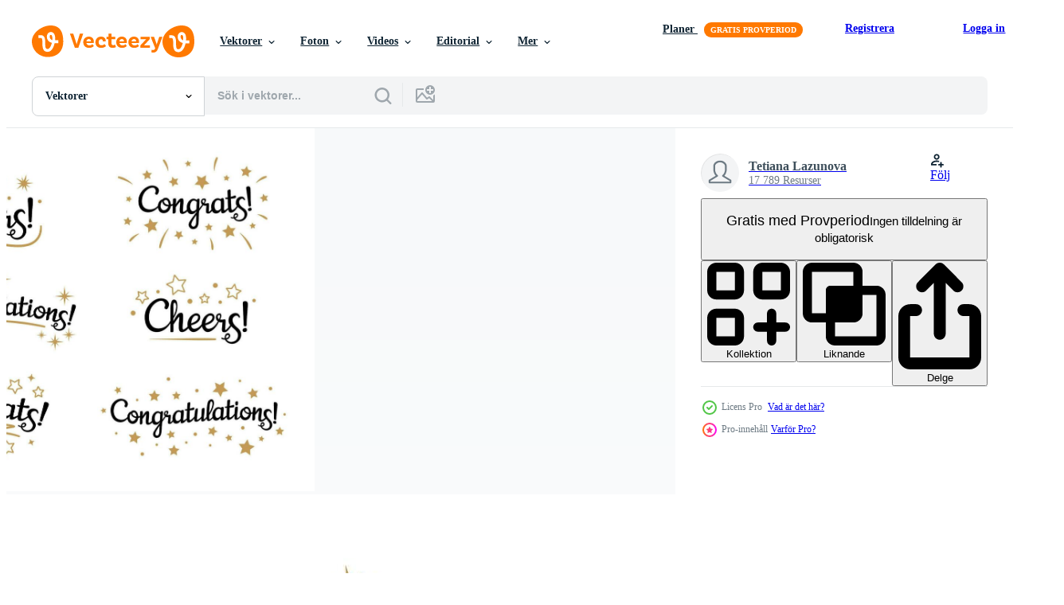

--- FILE ---
content_type: text/html; charset=utf-8
request_url: https://sv.vecteezy.com/resources/24790127/show_related_tags_async_content
body_size: 1543
content:
<turbo-frame id="show-related-tags">
  <h2 class="ez-resource-related__header">Relaterade sökord</h2>

    <div class="splide ez-carousel tags-carousel is-ready" style="--carousel_height: 48px; --additional_height: 0px;" data-controller="carousel search-tag" data-bullets="false" data-loop="false" data-arrows="true">
    <div class="splide__track ez-carousel__track" data-carousel-target="track">
      <ul class="splide__list ez-carousel__inner-wrap" data-carousel-target="innerWrap">
        <li class="search-tag splide__slide ez-carousel__slide" data-carousel-target="slide"><a class="search-tag__tag-link ez-btn ez-btn--light" title="grattis" data-action="search-tag#sendClickEvent search-tag#performSearch" data-search-tag-verified="true" data-keyword-location="show" href="/gratis-vektor/grattis">grattis</a></li><li class="search-tag splide__slide ez-carousel__slide" data-carousel-target="slide"><a class="search-tag__tag-link ez-btn ez-btn--light" title="text" data-action="search-tag#sendClickEvent search-tag#performSearch" data-search-tag-verified="true" data-keyword-location="show" href="/gratis-vektor/text">text</a></li><li class="search-tag splide__slide ez-carousel__slide" data-carousel-target="slide"><a class="search-tag__tag-link ez-btn ez-btn--light" title="typografi" data-action="search-tag#sendClickEvent search-tag#performSearch" data-search-tag-verified="true" data-keyword-location="show" href="/gratis-vektor/typografi">typografi</a></li><li class="search-tag splide__slide ez-carousel__slide" data-carousel-target="slide"><a class="search-tag__tag-link ez-btn ez-btn--light" title="hälsning" data-action="search-tag#sendClickEvent search-tag#performSearch" data-search-tag-verified="true" data-keyword-location="show" href="/gratis-vektor/h%C3%A4lsning">hälsning</a></li><li class="search-tag splide__slide ez-carousel__slide" data-carousel-target="slide"><a class="search-tag__tag-link ez-btn ez-btn--light" title="fira" data-action="search-tag#sendClickEvent search-tag#performSearch" data-search-tag-verified="true" data-keyword-location="show" href="/gratis-vektor/fira">fira</a></li><li class="search-tag splide__slide ez-carousel__slide" data-carousel-target="slide"><a class="search-tag__tag-link ez-btn ez-btn--light" title="baner" data-action="search-tag#sendClickEvent search-tag#performSearch" data-search-tag-verified="true" data-keyword-location="show" href="/gratis-vektor/baner">baner</a></li><li class="search-tag splide__slide ez-carousel__slide" data-carousel-target="slide"><a class="search-tag__tag-link ez-btn ez-btn--light" title="firande" data-action="search-tag#sendClickEvent search-tag#performSearch" data-search-tag-verified="true" data-keyword-location="show" href="/gratis-vektor/firande">firande</a></li><li class="search-tag splide__slide ez-carousel__slide" data-carousel-target="slide"><a class="search-tag__tag-link ez-btn ez-btn--light" title="manus" data-action="search-tag#sendClickEvent search-tag#performSearch" data-search-tag-verified="true" data-keyword-location="show" href="/gratis-vektor/manus">manus</a></li><li class="search-tag splide__slide ez-carousel__slide" data-carousel-target="slide"><a class="search-tag__tag-link ez-btn ez-btn--light" title="ord" data-action="search-tag#sendClickEvent search-tag#performSearch" data-search-tag-verified="true" data-keyword-location="show" href="/gratis-vektor/ord">ord</a></li><li class="search-tag splide__slide ez-carousel__slide" data-carousel-target="slide"><a class="search-tag__tag-link ez-btn ez-btn--light" title="kalligrafi" data-action="search-tag#sendClickEvent search-tag#performSearch" data-search-tag-verified="true" data-keyword-location="show" href="/gratis-vektor/kalligrafi">kalligrafi</a></li><li class="search-tag splide__slide ez-carousel__slide" data-carousel-target="slide"><a class="search-tag__tag-link ez-btn ez-btn--light" title="kort" data-action="search-tag#sendClickEvent search-tag#performSearch" data-search-tag-verified="true" data-keyword-location="show" href="/gratis-vektor/kort">kort</a></li><li class="search-tag splide__slide ez-carousel__slide" data-carousel-target="slide"><a class="search-tag__tag-link ez-btn ez-btn--light" title="fest" data-action="search-tag#sendClickEvent search-tag#performSearch" data-search-tag-verified="true" data-keyword-location="show" href="/gratis-vektor/fest">fest</a></li><li class="search-tag splide__slide ez-carousel__slide" data-carousel-target="slide"><a class="search-tag__tag-link ez-btn ez-btn--light" title="kurva" data-action="search-tag#sendClickEvent search-tag#performSearch" data-search-tag-verified="true" data-keyword-location="show" href="/gratis-vektor/kurva">kurva</a></li><li class="search-tag splide__slide ez-carousel__slide" data-carousel-target="slide"><a class="search-tag__tag-link ez-btn ez-btn--light" title="hand" data-action="search-tag#sendClickEvent search-tag#performSearch" data-search-tag-verified="true" data-keyword-location="show" href="/gratis-vektor/hand">hand</a></li><li class="search-tag splide__slide ez-carousel__slide" data-carousel-target="slide"><a class="search-tag__tag-link ez-btn ez-btn--light" title="dragen" data-action="search-tag#sendClickEvent search-tag#performSearch" data-search-tag-verified="true" data-keyword-location="show" href="/gratis-vektor/dragen">dragen</a></li><li class="search-tag splide__slide ez-carousel__slide" data-carousel-target="slide"><a class="search-tag__tag-link ez-btn ez-btn--light" title="brev" data-action="search-tag#sendClickEvent search-tag#performSearch" data-search-tag-verified="true" data-keyword-location="show" href="/gratis-vektor/brev">brev</a></li><li class="search-tag splide__slide ez-carousel__slide" data-carousel-target="slide"><a class="search-tag__tag-link ez-btn ez-btn--light" title="dekoration" data-action="search-tag#sendClickEvent search-tag#performSearch" data-search-tag-verified="true" data-keyword-location="show" href="/gratis-vektor/dekoration">dekoration</a></li><li class="search-tag splide__slide ez-carousel__slide" data-carousel-target="slide"><a class="search-tag__tag-link ez-btn ez-btn--light" title="typografisk" data-action="search-tag#sendClickEvent search-tag#performSearch" data-search-tag-verified="true" data-keyword-location="show" href="/gratis-vektor/typografisk">typografisk</a></li><li class="search-tag splide__slide ez-carousel__slide" data-carousel-target="slide"><a class="search-tag__tag-link ez-btn ez-btn--light" title="gratulera" data-action="search-tag#sendClickEvent search-tag#performSearch" data-search-tag-verified="true" data-keyword-location="show" href="/gratis-vektor/gratulera">gratulera</a></li><li class="search-tag splide__slide ez-carousel__slide" data-carousel-target="slide"><a class="search-tag__tag-link ez-btn ez-btn--light" title="dekorativ" data-action="search-tag#sendClickEvent search-tag#performSearch" data-search-tag-verified="true" data-keyword-location="show" href="/gratis-vektor/dekorativ">dekorativ</a></li><li class="search-tag splide__slide ez-carousel__slide" data-carousel-target="slide"><a class="search-tag__tag-link ez-btn ez-btn--light" title="handskriven" data-action="search-tag#sendClickEvent search-tag#performSearch" data-search-tag-verified="true" data-keyword-location="show" href="/gratis-vektor/handskriven">handskriven</a></li><li class="search-tag splide__slide ez-carousel__slide" data-carousel-target="slide"><a class="search-tag__tag-link ez-btn ez-btn--light" title="semester" data-action="search-tag#sendClickEvent search-tag#performSearch" data-search-tag-verified="true" data-keyword-location="show" href="/gratis-vektor/semester">semester</a></li><li class="search-tag splide__slide ez-carousel__slide" data-carousel-target="slide"><a class="search-tag__tag-link ez-btn ez-btn--light" title="modern" data-action="search-tag#sendClickEvent search-tag#performSearch" data-search-tag-verified="true" data-keyword-location="show" href="/gratis-vektor/modern">modern</a></li><li class="search-tag splide__slide ez-carousel__slide" data-carousel-target="slide"><a class="search-tag__tag-link ez-btn ez-btn--light" title="meddelande" data-action="search-tag#sendClickEvent search-tag#performSearch" data-search-tag-verified="true" data-keyword-location="show" href="/gratis-vektor/meddelande">meddelande</a></li><li class="search-tag splide__slide ez-carousel__slide" data-carousel-target="slide"><a class="search-tag__tag-link ez-btn ez-btn--light" title="borsta" data-action="search-tag#sendClickEvent search-tag#performSearch" data-search-tag-verified="true" data-keyword-location="show" href="/gratis-vektor/borsta">borsta</a></li><li class="search-tag splide__slide ez-carousel__slide" data-carousel-target="slide"><a class="search-tag__tag-link ez-btn ez-btn--light" title="handstil" data-action="search-tag#sendClickEvent search-tag#performSearch" data-search-tag-verified="true" data-keyword-location="show" href="/gratis-vektor/handstil">handstil</a></li><li class="search-tag splide__slide ez-carousel__slide" data-carousel-target="slide"><a class="search-tag__tag-link ez-btn ez-btn--light" title="fras" data-action="search-tag#sendClickEvent search-tag#performSearch" data-search-tag-verified="true" data-keyword-location="show" href="/gratis-vektor/fras">fras</a></li><li class="search-tag splide__slide ez-carousel__slide" data-carousel-target="slide"><a class="search-tag__tag-link ez-btn ez-btn--light" title="papper" data-action="search-tag#sendClickEvent search-tag#performSearch" data-search-tag-verified="true" data-keyword-location="show" href="/gratis-vektor/papper">papper</a></li><li class="search-tag splide__slide ez-carousel__slide" data-carousel-target="slide"><a class="search-tag__tag-link ez-btn ez-btn--light" title="typ" data-action="search-tag#sendClickEvent search-tag#performSearch" data-search-tag-verified="true" data-keyword-location="show" href="/gratis-vektor/typ">typ</a></li><li class="search-tag splide__slide ez-carousel__slide" data-carousel-target="slide"><a class="search-tag__tag-link ez-btn ez-btn--light" title="skrivmaskin" data-action="search-tag#sendClickEvent search-tag#performSearch" data-search-tag-verified="true" data-keyword-location="show" href="/gratis-vektor/skrivmaskin">skrivmaskin</a></li>
</ul></div>
    

    <div class="splide__arrows splide__arrows--ltr ez-carousel__arrows"><button class="splide__arrow splide__arrow--prev ez-carousel__arrow ez-carousel__arrow--prev" disabled="disabled" data-carousel-target="arrowPrev" data-test-id="carousel-arrow-prev" data-direction="prev" aria_label="Tidigare"><span class="ez-carousel__arrow-wrap"><svg xmlns="http://www.w3.org/2000/svg" viewBox="0 0 5 8" role="img" aria-labelledby="apo9hco4xjxfmt7eosm63n2wtm44k23n" class="arrow-prev"><desc id="apo9hco4xjxfmt7eosm63n2wtm44k23n">Tidigare</desc><path fill-rule="evenodd" d="M4.707 7.707a1 1 0 0 0 0-1.414L2.414 4l2.293-2.293A1 1 0 0 0 3.293.293l-3 3a1 1 0 0 0 0 1.414l3 3a1 1 0 0 0 1.414 0Z" clip-rule="evenodd"></path></svg>
</span><span class="ez-carousel__gradient"></span></button><button class="splide__arrow splide__arrow--next ez-carousel__arrow ez-carousel__arrow--next" disabled="disabled" data-carousel-target="arrowNext" data-test-id="carousel-arrow-next" data-direction="next" aria_label="Nästa"><span class="ez-carousel__arrow-wrap"><svg xmlns="http://www.w3.org/2000/svg" viewBox="0 0 5 8" role="img" aria-labelledby="aqcch8bsr86bb2dneddhklw0kav83m29" class="arrow-next"><desc id="aqcch8bsr86bb2dneddhklw0kav83m29">Nästa</desc><path fill-rule="evenodd" d="M.293 7.707a1 1 0 0 1 0-1.414L2.586 4 .293 1.707A1 1 0 0 1 1.707.293l3 3a1 1 0 0 1 0 1.414l-3 3a1 1 0 0 1-1.414 0Z" clip-rule="evenodd"></path></svg>
</span><span class="ez-carousel__gradient"></span></button></div>
</div></turbo-frame>


--- FILE ---
content_type: text/html; charset=utf-8
request_url: https://sv.vecteezy.com/resources/24790127/show_related_grids_async_content
body_size: 19133
content:
<turbo-frame id="show-related-resources">
    <div data-conversions-category="Användare såg också">
      <h2 class="ez-resource-related__header">
        Användare såg också
      </h2>

      <ul class="ez-resource-grid ez-resource-grid--main-grid  is-hidden" id="false" data-controller="grid contributor-info" data-grid-track-truncation-value="false" data-max-rows="50" data-row-height="240" data-instant-grid="false" data-truncate-results="false" data-testid="also-viewed-resources" data-labels="editable free" style="--editable: &#39;Redigerbar&#39;;--free: &#39;Fri&#39;;">

  <li class="ez-resource-grid__item ez-resource-thumb ez-resource-thumb--pro" data-controller="grid-item-decorator" data-position="{{position}}" data-item-id="7943383" data-pro="true" data-grid-target="gridItem" data-w="667" data-h="200" data-grid-item-decorator-free-label-value="Fri" data-action="mouseenter-&gt;grid-item-decorator#hoverThumb:once" data-grid-item-decorator-item-pro-param="Pro" data-grid-item-decorator-resource-id-param="7943383" data-grid-item-decorator-content-type-param="Content-vector" data-grid-item-decorator-image-src-param="https://static.vecteezy.com/system/resources/previews/007/943/383/non_2x/congratulations-lettering-greeting-sign-handwritten-modern-brush-lettering-isolated-on-white-vector.jpg" data-grid-item-decorator-pinterest-url-param="https://sv.vecteezy.com/vektor-konst/7943383-grattis-bokstaver-halsningsskylt-handskriven-modern-pensel-bokstaver-isolerad-pa-vitt" data-grid-item-decorator-seo-page-description-param="grattis bokstäver hälsningsskylt, handskrivna moderna borste bokstäver isolerade på vitt" data-grid-item-decorator-user-id-param="4427927" data-grid-item-decorator-user-display-name-param="Elena Iakovleva" data-grid-item-decorator-avatar-src-param="https://static.vecteezy.com/system/user/avatar/4427927/medium_Untitled_Artwork_10.jpg" data-grid-item-decorator-uploads-path-param="/medlemmar/yalenika_art/uploads">

  <script type="application/ld+json" id="media_schema">
  {"@context":"https://schema.org","@type":"ImageObject","name":"grattis bokstäver hälsningsskylt, handskrivna moderna borste bokstäver isolerade på vitt","uploadDate":"2022-06-01T10:23:23-05:00","thumbnailUrl":"https://static.vecteezy.com/ti/gratis-vektor/t1/7943383-grattis-bokstaver-halsningsskylt-handskriven-modern-pensel-bokstaver-isolerad-pa-vitt-vector.jpg","contentUrl":"https://static.vecteezy.com/ti/gratis-vektor/p1/7943383-grattis-bokstaver-halsningsskylt-handskriven-modern-pensel-bokstaver-isolerad-pa-vitt-vector.jpg","sourceOrganization":"Vecteezy","license":"https://support.vecteezy.com/sv/nya-vecteezy-licensiering-ByHivesvt","acquireLicensePage":"https://sv.vecteezy.com/vektor-konst/7943383-grattis-bokstaver-halsningsskylt-handskriven-modern-pensel-bokstaver-isolerad-pa-vitt","creator":{"@type":"Person","name":"Elena Iakovleva"},"copyrightNotice":"Elena Iakovleva","creditText":"Vecteezy"}
</script>


<a href="/vektor-konst/7943383-grattis-bokstaver-halsningsskylt-handskriven-modern-pensel-bokstaver-isolerad-pa-vitt" class="ez-resource-thumb__link" title="grattis bokstäver hälsningsskylt, handskrivna moderna borste bokstäver isolerade på vitt" style="--height: 200; --width: 667; " data-action="click-&gt;grid#trackResourceClick mouseenter-&gt;grid#trackResourceHover" data-content-type="vector" data-controller="ez-hover-intent" data-previews-srcs="[&quot;https://static.vecteezy.com/ti/gratis-vektor/p1/7943383-grattis-bokstaver-halsningsskylt-handskriven-modern-pensel-bokstaver-isolerad-pa-vitt-vector.jpg&quot;,&quot;https://static.vecteezy.com/ti/gratis-vektor/p2/7943383-grattis-bokstaver-halsningsskylt-handskriven-modern-pensel-bokstaver-isolerad-pa-vitt-vector.jpg&quot;]" data-pro="true" data-resource-id="7943383" data-grid-item-decorator-target="link">
    <img src="https://static.vecteezy.com/ti/gratis-vektor/t2/7943383-grattis-bokstaver-halsningsskylt-handskriven-modern-pensel-bokstaver-isolerad-pa-vitt-vector.jpg" srcset="https://static.vecteezy.com/ti/gratis-vektor/t1/7943383-grattis-bokstaver-halsningsskylt-handskriven-modern-pensel-bokstaver-isolerad-pa-vitt-vector.jpg 2x, https://static.vecteezy.com/ti/gratis-vektor/t2/7943383-grattis-bokstaver-halsningsskylt-handskriven-modern-pensel-bokstaver-isolerad-pa-vitt-vector.jpg 1x" class="ez-resource-thumb__img" loading="lazy" decoding="async" width="667" height="200" alt="grattis bokstäver hälsningsskylt, handskrivna moderna borste bokstäver isolerade på vitt vektor">

</a>

  <div class="ez-resource-thumb__label-wrap"></div>
  

  <div class="ez-resource-thumb__hover-state"></div>
</li><li class="ez-resource-grid__item ez-resource-thumb ez-resource-thumb--pro" data-controller="grid-item-decorator" data-position="{{position}}" data-item-id="24790546" data-pro="true" data-grid-target="gridItem" data-w="444" data-h="200" data-grid-item-decorator-free-label-value="Fri" data-action="mouseenter-&gt;grid-item-decorator#hoverThumb:once" data-grid-item-decorator-item-pro-param="Pro" data-grid-item-decorator-resource-id-param="24790546" data-grid-item-decorator-content-type-param="Content-vector" data-grid-item-decorator-image-src-param="https://static.vecteezy.com/system/resources/previews/024/790/546/non_2x/congratulations-lettering-congrats-label-cheers-celebration-and-congratulation-text-badges-with-golden-burst-set-vector.jpg" data-grid-item-decorator-pinterest-url-param="https://sv.vecteezy.com/vektor-konst/24790546-grattis-text-grattis-marka-skal-firande-och-congratulation-text-marken-med-gyllene-brista-vektor-uppsattning" data-grid-item-decorator-seo-page-description-param="Grattis text. grattis märka, Skål firande och congratulation text märken med gyllene brista vektor uppsättning" data-grid-item-decorator-user-id-param="12823522" data-grid-item-decorator-user-display-name-param="Tetiana Lazunova" data-grid-item-decorator-uploads-path-param="/medlemmar/tartila-stock71065/uploads">

  <script type="application/ld+json" id="media_schema">
  {"@context":"https://schema.org","@type":"ImageObject","name":"Grattis text. grattis märka, Skål firande och congratulation text märken med gyllene brista vektor uppsättning","uploadDate":"2023-06-16T14:31:47-05:00","thumbnailUrl":"https://static.vecteezy.com/ti/gratis-vektor/t1/24790546-grattis-text-grattis-marka-skal-firande-och-congratulation-text-marken-med-gyllene-brista-vektor-uppsattning-vector.jpg","contentUrl":"https://static.vecteezy.com/ti/gratis-vektor/p1/24790546-grattis-text-grattis-marka-skal-firande-och-congratulation-text-marken-med-gyllene-brista-vektor-uppsattning-vector.jpg","sourceOrganization":"Vecteezy","license":"https://support.vecteezy.com/sv/nya-vecteezy-licensiering-ByHivesvt","acquireLicensePage":"https://sv.vecteezy.com/vektor-konst/24790546-grattis-text-grattis-marka-skal-firande-och-congratulation-text-marken-med-gyllene-brista-vektor-uppsattning","creator":{"@type":"Person","name":"Tetiana Lazunova"},"copyrightNotice":"Tetiana Lazunova","creditText":"Vecteezy"}
</script>


<a href="/vektor-konst/24790546-grattis-text-grattis-marka-skal-firande-och-congratulation-text-marken-med-gyllene-brista-vektor-uppsattning" class="ez-resource-thumb__link" title="Grattis text. grattis märka, Skål firande och congratulation text märken med gyllene brista vektor uppsättning" style="--height: 200; --width: 444; " data-action="click-&gt;grid#trackResourceClick mouseenter-&gt;grid#trackResourceHover" data-content-type="vector" data-controller="ez-hover-intent" data-previews-srcs="[&quot;https://static.vecteezy.com/ti/gratis-vektor/p1/24790546-grattis-text-grattis-marka-skal-firande-och-congratulation-text-marken-med-gyllene-brista-vektor-uppsattning-vector.jpg&quot;,&quot;https://static.vecteezy.com/ti/gratis-vektor/p2/24790546-grattis-text-grattis-marka-skal-firande-och-congratulation-text-marken-med-gyllene-brista-vektor-uppsattning-vector.jpg&quot;]" data-pro="true" data-resource-id="24790546" data-grid-item-decorator-target="link">
    <img src="https://static.vecteezy.com/ti/gratis-vektor/t2/24790546-grattis-text-grattis-marka-skal-firande-och-congratulation-text-marken-med-gyllene-brista-vektor-uppsattning-vector.jpg" srcset="https://static.vecteezy.com/ti/gratis-vektor/t1/24790546-grattis-text-grattis-marka-skal-firande-och-congratulation-text-marken-med-gyllene-brista-vektor-uppsattning-vector.jpg 2x, https://static.vecteezy.com/ti/gratis-vektor/t2/24790546-grattis-text-grattis-marka-skal-firande-och-congratulation-text-marken-med-gyllene-brista-vektor-uppsattning-vector.jpg 1x" class="ez-resource-thumb__img" loading="lazy" decoding="async" width="444" height="200" alt="Grattis text. grattis märka, Skål firande och congratulation text märken med gyllene brista vektor uppsättning">

</a>

  <div class="ez-resource-thumb__label-wrap"></div>
  

  <div class="ez-resource-thumb__hover-state"></div>
</li><li class="ez-resource-grid__item ez-resource-thumb ez-resource-thumb--pro" data-controller="grid-item-decorator" data-position="{{position}}" data-item-id="13672308" data-pro="true" data-grid-target="gridItem" data-w="412" data-h="200" data-grid-item-decorator-free-label-value="Fri" data-action="mouseenter-&gt;grid-item-decorator#hoverThumb:once" data-grid-item-decorator-item-pro-param="Pro" data-grid-item-decorator-resource-id-param="13672308" data-grid-item-decorator-content-type-param="Content-vector" data-grid-item-decorator-image-src-param="https://static.vecteezy.com/system/resources/previews/013/672/308/non_2x/congrats-congratulations-banner-handwritten-modern-brush-lettering-dark-background-illustration-for-greeting-vector.jpg" data-grid-item-decorator-pinterest-url-param="https://sv.vecteezy.com/vektor-konst/13672308-grattis-grattis-baner-handskriven-modern-borsta-text-mork-bakgrund-vektor-illustration-for-halsning-vektor" data-grid-item-decorator-seo-page-description-param="grattis, Grattis baner. handskriven modern borsta text mörk bakgrund. vektor illustration för hälsning - vektor" data-grid-item-decorator-user-id-param="8576160" data-grid-item-decorator-user-display-name-param="Tirta Sudibya" data-grid-item-decorator-avatar-src-param="https://static.vecteezy.com/system/user/avatar/8576160/medium_nw.jpg" data-grid-item-decorator-uploads-path-param="/medlemmar/nocturnalworkspace/uploads">

  <script type="application/ld+json" id="media_schema">
  {"@context":"https://schema.org","@type":"ImageObject","name":"grattis, Grattis baner. handskriven modern borsta text mörk bakgrund. vektor illustration för hälsning - vektor","uploadDate":"2022-10-31T18:09:32-05:00","thumbnailUrl":"https://static.vecteezy.com/ti/gratis-vektor/t1/13672308-grattis-grattis-baner-handskriven-modern-borsta-text-mork-bakgrund-vektor-illustration-for-halsning-vektor-vector.jpg","contentUrl":"https://static.vecteezy.com/ti/gratis-vektor/p1/13672308-grattis-grattis-baner-handskriven-modern-borsta-text-mork-bakgrund-vektor-illustration-for-halsning-vektor-vector.jpg","sourceOrganization":"Vecteezy","license":"https://support.vecteezy.com/sv/nya-vecteezy-licensiering-ByHivesvt","acquireLicensePage":"https://sv.vecteezy.com/vektor-konst/13672308-grattis-grattis-baner-handskriven-modern-borsta-text-mork-bakgrund-vektor-illustration-for-halsning-vektor","creator":{"@type":"Person","name":"Tirta Sudibya"},"copyrightNotice":"Tirta Sudibya","creditText":"Vecteezy"}
</script>


<a href="/vektor-konst/13672308-grattis-grattis-baner-handskriven-modern-borsta-text-mork-bakgrund-vektor-illustration-for-halsning-vektor" class="ez-resource-thumb__link" title="grattis, Grattis baner. handskriven modern borsta text mörk bakgrund. vektor illustration för hälsning - vektor" style="--height: 200; --width: 412; " data-action="click-&gt;grid#trackResourceClick mouseenter-&gt;grid#trackResourceHover" data-content-type="vector" data-controller="ez-hover-intent" data-previews-srcs="[&quot;https://static.vecteezy.com/ti/gratis-vektor/p1/13672308-grattis-grattis-baner-handskriven-modern-borsta-text-mork-bakgrund-vektor-illustration-for-halsning-vektor-vector.jpg&quot;,&quot;https://static.vecteezy.com/ti/gratis-vektor/p2/13672308-grattis-grattis-baner-handskriven-modern-borsta-text-mork-bakgrund-vektor-illustration-for-halsning-vektor-vector.jpg&quot;]" data-pro="true" data-resource-id="13672308" data-grid-item-decorator-target="link">
    <img src="https://static.vecteezy.com/ti/gratis-vektor/t2/13672308-grattis-grattis-baner-handskriven-modern-borsta-text-mork-bakgrund-vektor-illustration-for-halsning-vektor-vector.jpg" srcset="https://static.vecteezy.com/ti/gratis-vektor/t1/13672308-grattis-grattis-baner-handskriven-modern-borsta-text-mork-bakgrund-vektor-illustration-for-halsning-vektor-vector.jpg 2x, https://static.vecteezy.com/ti/gratis-vektor/t2/13672308-grattis-grattis-baner-handskriven-modern-borsta-text-mork-bakgrund-vektor-illustration-for-halsning-vektor-vector.jpg 1x" class="ez-resource-thumb__img" loading="lazy" decoding="async" width="412" height="200" alt="grattis, Grattis baner. handskriven modern borsta text mörk bakgrund. vektor illustration för hälsning - vektor">

</a>

  <div class="ez-resource-thumb__label-wrap"></div>
  

  <div class="ez-resource-thumb__hover-state"></div>
</li><li class="ez-resource-grid__item ez-resource-thumb" data-controller="grid-item-decorator" data-position="{{position}}" data-item-id="2124492" data-pro="false" data-grid-target="gridItem" data-w="400" data-h="200" data-grid-item-decorator-free-label-value="Fri" data-action="mouseenter-&gt;grid-item-decorator#hoverThumb:once" data-grid-item-decorator-item-pro-param="Free" data-grid-item-decorator-resource-id-param="2124492" data-grid-item-decorator-content-type-param="Content-vector" data-grid-item-decorator-image-src-param="https://static.vecteezy.com/system/resources/previews/002/124/492/non_2x/congratulations-sign-for-graduation-with-graduate-university-or-college-black-cap-illustration-free-vector.jpg" data-grid-item-decorator-pinterest-url-param="https://sv.vecteezy.com/vektor-konst/2124492-grattis-tecken-for-examen-med-examen-universitet-eller-college-svart-keps-vektor-illustration" data-grid-item-decorator-seo-page-description-param="Grattis tecken för examen med examen universitet eller college svart mössa, vektorillustration" data-grid-item-decorator-user-id-param="1801501" data-grid-item-decorator-user-display-name-param="Chaiwut Sridara" data-grid-item-decorator-avatar-src-param="https://static.vecteezy.com/system/user/avatar/1801501/medium_C2B64A12-12D0-444A-BB67-E740D83B6766.jpeg" data-grid-item-decorator-uploads-path-param="/medlemmar/cs21/uploads">

  <script type="application/ld+json" id="media_schema">
  {"@context":"https://schema.org","@type":"ImageObject","name":"Grattis tecken för examen med examen universitet eller college svart mössa, vektorillustration","uploadDate":"2021-03-11T06:57:30-06:00","thumbnailUrl":"https://static.vecteezy.com/ti/gratis-vektor/t1/2124492-grattis-tecken-for-examen-med-examen-universitet-eller-college-svart-keps-vektor-illustration-gratis-vector.jpg","contentUrl":"https://static.vecteezy.com/ti/gratis-vektor/p1/2124492-grattis-tecken-for-examen-med-examen-universitet-eller-college-svart-keps-vektor-illustration-gratis-vector.jpg","sourceOrganization":"Vecteezy","license":"https://support.vecteezy.com/sv/nya-vecteezy-licensiering-ByHivesvt","acquireLicensePage":"https://sv.vecteezy.com/vektor-konst/2124492-grattis-tecken-for-examen-med-examen-universitet-eller-college-svart-keps-vektor-illustration","creator":{"@type":"Person","name":"Chaiwut Sridara"},"copyrightNotice":"Chaiwut Sridara","creditText":"Vecteezy"}
</script>


<a href="/vektor-konst/2124492-grattis-tecken-for-examen-med-examen-universitet-eller-college-svart-keps-vektor-illustration" class="ez-resource-thumb__link" title="Grattis tecken för examen med examen universitet eller college svart mössa, vektorillustration" style="--height: 200; --width: 400; " data-action="click-&gt;grid#trackResourceClick mouseenter-&gt;grid#trackResourceHover" data-content-type="vector" data-controller="ez-hover-intent" data-previews-srcs="[&quot;https://static.vecteezy.com/ti/gratis-vektor/p1/2124492-grattis-tecken-for-examen-med-examen-universitet-eller-college-svart-keps-vektor-illustration-gratis-vector.jpg&quot;,&quot;https://static.vecteezy.com/ti/gratis-vektor/p2/2124492-grattis-tecken-for-examen-med-examen-universitet-eller-college-svart-keps-vektor-illustration-gratis-vector.jpg&quot;]" data-pro="false" data-resource-id="2124492" data-grid-item-decorator-target="link">
    <img src="https://static.vecteezy.com/ti/gratis-vektor/t2/2124492-grattis-tecken-for-examen-med-examen-universitet-eller-college-svart-keps-vektor-illustration-gratis-vector.jpg" srcset="https://static.vecteezy.com/ti/gratis-vektor/t1/2124492-grattis-tecken-for-examen-med-examen-universitet-eller-college-svart-keps-vektor-illustration-gratis-vector.jpg 2x, https://static.vecteezy.com/ti/gratis-vektor/t2/2124492-grattis-tecken-for-examen-med-examen-universitet-eller-college-svart-keps-vektor-illustration-gratis-vector.jpg 1x" class="ez-resource-thumb__img" loading="lazy" decoding="async" width="400" height="200" alt="Grattis tecken för examen med examen universitet eller college svart mössa, vektorillustration vektor">

</a>

  <div class="ez-resource-thumb__label-wrap"></div>
  

  <div class="ez-resource-thumb__hover-state"></div>
</li><li class="ez-resource-grid__item ez-resource-thumb ez-resource-thumb--pro" data-controller="grid-item-decorator" data-position="{{position}}" data-item-id="4675322" data-pro="true" data-grid-target="gridItem" data-w="153" data-h="200" data-grid-item-decorator-free-label-value="Fri" data-action="mouseenter-&gt;grid-item-decorator#hoverThumb:once" data-grid-item-decorator-item-pro-param="Pro" data-grid-item-decorator-resource-id-param="4675322" data-grid-item-decorator-content-type-param="Content-vector" data-grid-item-decorator-image-src-param="https://static.vecteezy.com/system/resources/previews/004/675/322/non_2x/happy-birthday-is-written-in-the-indian-language-hindi-and-marathi-vector.jpg" data-grid-item-decorator-pinterest-url-param="https://sv.vecteezy.com/vektor-konst/4675322-grattis-fodelsedagen-skrivs-pa-indian-spraket-hindi-och-marathi" data-grid-item-decorator-seo-page-description-param="grattis på födelsedagen är skrivet på indiska språket hindi och marathi" data-grid-item-decorator-user-id-param="2946868" data-grid-item-decorator-user-display-name-param="Gurunath Bhadekar" data-grid-item-decorator-avatar-src-param="https://static.vecteezy.com/system/user/avatar/2946868/medium_40139922_10156952801508641_8328522292292222976_n.jpg" data-grid-item-decorator-uploads-path-param="/medlemmar/112938624802279533500/uploads">

  <script type="application/ld+json" id="media_schema">
  {"@context":"https://schema.org","@type":"ImageObject","name":"grattis på födelsedagen är skrivet på indiska språket hindi och marathi","uploadDate":"2021-12-06T14:17:18-06:00","thumbnailUrl":"https://static.vecteezy.com/ti/gratis-vektor/t1/4675322-grattis-fodelsedagen-skrivs-pa-indian-spraket-hindi-och-marathi-vector.jpg","contentUrl":"https://static.vecteezy.com/ti/gratis-vektor/p1/4675322-grattis-fodelsedagen-skrivs-pa-indian-spraket-hindi-och-marathi-vector.jpg","sourceOrganization":"Vecteezy","license":"https://support.vecteezy.com/sv/nya-vecteezy-licensiering-ByHivesvt","acquireLicensePage":"https://sv.vecteezy.com/vektor-konst/4675322-grattis-fodelsedagen-skrivs-pa-indian-spraket-hindi-och-marathi","creator":{"@type":"Person","name":"Gurunath Bhadekar"},"copyrightNotice":"Gurunath Bhadekar","creditText":"Vecteezy"}
</script>


<a href="/vektor-konst/4675322-grattis-fodelsedagen-skrivs-pa-indian-spraket-hindi-och-marathi" class="ez-resource-thumb__link" title="grattis på födelsedagen är skrivet på indiska språket hindi och marathi" style="--height: 200; --width: 153; " data-action="click-&gt;grid#trackResourceClick mouseenter-&gt;grid#trackResourceHover" data-content-type="vector" data-controller="ez-hover-intent" data-previews-srcs="[&quot;https://static.vecteezy.com/ti/gratis-vektor/p1/4675322-grattis-fodelsedagen-skrivs-pa-indian-spraket-hindi-och-marathi-vector.jpg&quot;,&quot;https://static.vecteezy.com/ti/gratis-vektor/p2/4675322-grattis-fodelsedagen-skrivs-pa-indian-spraket-hindi-och-marathi-vector.jpg&quot;]" data-pro="true" data-resource-id="4675322" data-grid-item-decorator-target="link">
    <img src="https://static.vecteezy.com/ti/gratis-vektor/t2/4675322-grattis-fodelsedagen-skrivs-pa-indian-spraket-hindi-och-marathi-vector.jpg" srcset="https://static.vecteezy.com/ti/gratis-vektor/t1/4675322-grattis-fodelsedagen-skrivs-pa-indian-spraket-hindi-och-marathi-vector.jpg 2x, https://static.vecteezy.com/ti/gratis-vektor/t2/4675322-grattis-fodelsedagen-skrivs-pa-indian-spraket-hindi-och-marathi-vector.jpg 1x" class="ez-resource-thumb__img" loading="lazy" decoding="async" width="153" height="200" alt="grattis på födelsedagen är skrivet på indiska språket hindi och marathi vektor">

</a>

  <div class="ez-resource-thumb__label-wrap"></div>
  

  <div class="ez-resource-thumb__hover-state"></div>
</li><li class="ez-resource-grid__item ez-resource-thumb ez-resource-thumb--pro" data-controller="grid-item-decorator" data-position="{{position}}" data-item-id="20149554" data-pro="true" data-grid-target="gridItem" data-w="400" data-h="200" data-grid-item-decorator-free-label-value="Fri" data-action="mouseenter-&gt;grid-item-decorator#hoverThumb:once" data-grid-item-decorator-item-pro-param="Pro" data-grid-item-decorator-resource-id-param="20149554" data-grid-item-decorator-content-type-param="Content-vector" data-grid-item-decorator-image-src-param="https://static.vecteezy.com/system/resources/previews/020/149/554/non_2x/congratulations-modern-calligraphy-colorful-festive-calligraphic-greeting-card-vector.jpg" data-grid-item-decorator-pinterest-url-param="https://sv.vecteezy.com/vektor-konst/20149554-grattis-modern-kalligrafi-vektor-fargrik-festlig-calligraphic-halsning-kort" data-grid-item-decorator-seo-page-description-param="grattis, modern kalligrafi. vektor färgrik festlig calligraphic hälsning kort" data-grid-item-decorator-user-id-param="11056349" data-grid-item-decorator-user-display-name-param="Raffaza " data-grid-item-decorator-avatar-src-param="https://static.vecteezy.com/system/user/avatar/11056349/medium_4.png" data-grid-item-decorator-uploads-path-param="/medlemmar/raffaza-design/uploads">

  <script type="application/ld+json" id="media_schema">
  {"@context":"https://schema.org","@type":"ImageObject","name":"grattis, modern kalligrafi. vektor färgrik festlig calligraphic hälsning kort","uploadDate":"2023-02-19T04:53:43-06:00","thumbnailUrl":"https://static.vecteezy.com/ti/gratis-vektor/t1/20149554-grattis-modern-kalligrafi-vektor-fargrik-festlig-calligraphic-halsning-kort-vector.jpg","contentUrl":"https://static.vecteezy.com/ti/gratis-vektor/p1/20149554-grattis-modern-kalligrafi-vektor-fargrik-festlig-calligraphic-halsning-kort-vector.jpg","sourceOrganization":"Vecteezy","license":"https://support.vecteezy.com/sv/nya-vecteezy-licensiering-ByHivesvt","acquireLicensePage":"https://sv.vecteezy.com/vektor-konst/20149554-grattis-modern-kalligrafi-vektor-fargrik-festlig-calligraphic-halsning-kort","creator":{"@type":"Person","name":"Raffaza "},"copyrightNotice":"Raffaza ","creditText":"Vecteezy"}
</script>


<a href="/vektor-konst/20149554-grattis-modern-kalligrafi-vektor-fargrik-festlig-calligraphic-halsning-kort" class="ez-resource-thumb__link" title="grattis, modern kalligrafi. vektor färgrik festlig calligraphic hälsning kort" style="--height: 200; --width: 400; " data-action="click-&gt;grid#trackResourceClick mouseenter-&gt;grid#trackResourceHover" data-content-type="vector" data-controller="ez-hover-intent" data-previews-srcs="[&quot;https://static.vecteezy.com/ti/gratis-vektor/p1/20149554-grattis-modern-kalligrafi-vektor-fargrik-festlig-calligraphic-halsning-kort-vector.jpg&quot;,&quot;https://static.vecteezy.com/ti/gratis-vektor/p2/20149554-grattis-modern-kalligrafi-vektor-fargrik-festlig-calligraphic-halsning-kort-vector.jpg&quot;]" data-pro="true" data-resource-id="20149554" data-grid-item-decorator-target="link">
    <img src="https://static.vecteezy.com/ti/gratis-vektor/t2/20149554-grattis-modern-kalligrafi-vektor-fargrik-festlig-calligraphic-halsning-kort-vector.jpg" srcset="https://static.vecteezy.com/ti/gratis-vektor/t1/20149554-grattis-modern-kalligrafi-vektor-fargrik-festlig-calligraphic-halsning-kort-vector.jpg 2x, https://static.vecteezy.com/ti/gratis-vektor/t2/20149554-grattis-modern-kalligrafi-vektor-fargrik-festlig-calligraphic-halsning-kort-vector.jpg 1x" class="ez-resource-thumb__img" loading="lazy" decoding="async" width="400" height="200" alt="grattis, modern kalligrafi. vektor färgrik festlig calligraphic hälsning kort">

</a>

  <div class="ez-resource-thumb__label-wrap"></div>
  

  <div class="ez-resource-thumb__hover-state"></div>
</li><li class="ez-resource-grid__item ez-resource-thumb ez-resource-thumb--pro" data-controller="grid-item-decorator" data-position="{{position}}" data-item-id="7943384" data-pro="true" data-grid-target="gridItem" data-w="800" data-h="200" data-grid-item-decorator-free-label-value="Fri" data-action="mouseenter-&gt;grid-item-decorator#hoverThumb:once" data-grid-item-decorator-item-pro-param="Pro" data-grid-item-decorator-resource-id-param="7943384" data-grid-item-decorator-content-type-param="Content-vector" data-grid-item-decorator-image-src-param="https://static.vecteezy.com/system/resources/previews/007/943/384/non_2x/congratulations-lettering-greeting-sign-handwritten-text-with-golden-stars-isolated-on-white-vector.jpg" data-grid-item-decorator-pinterest-url-param="https://sv.vecteezy.com/vektor-konst/7943384-grattis-bokstaver-halsningsskylt-handskriven-text-med-gyllene-stjarnor-isolerade-pa-vitt" data-grid-item-decorator-seo-page-description-param="grattis bokstäver hälsning tecken. handskriven text med gyllene stjärnor isolerade på vitt" data-grid-item-decorator-user-id-param="4427927" data-grid-item-decorator-user-display-name-param="Elena Iakovleva" data-grid-item-decorator-avatar-src-param="https://static.vecteezy.com/system/user/avatar/4427927/medium_Untitled_Artwork_10.jpg" data-grid-item-decorator-uploads-path-param="/medlemmar/yalenika_art/uploads">

  <script type="application/ld+json" id="media_schema">
  {"@context":"https://schema.org","@type":"ImageObject","name":"grattis bokstäver hälsning tecken. handskriven text med gyllene stjärnor isolerade på vitt","uploadDate":"2022-06-01T10:23:25-05:00","thumbnailUrl":"https://static.vecteezy.com/ti/gratis-vektor/t1/7943384-grattis-bokstaver-halsningsskylt-handskriven-text-med-gyllene-stjarnor-isolerade-pa-vitt-vector.jpg","contentUrl":"https://static.vecteezy.com/ti/gratis-vektor/p1/7943384-grattis-bokstaver-halsningsskylt-handskriven-text-med-gyllene-stjarnor-isolerade-pa-vitt-vector.jpg","sourceOrganization":"Vecteezy","license":"https://support.vecteezy.com/sv/nya-vecteezy-licensiering-ByHivesvt","acquireLicensePage":"https://sv.vecteezy.com/vektor-konst/7943384-grattis-bokstaver-halsningsskylt-handskriven-text-med-gyllene-stjarnor-isolerade-pa-vitt","creator":{"@type":"Person","name":"Elena Iakovleva"},"copyrightNotice":"Elena Iakovleva","creditText":"Vecteezy"}
</script>


<a href="/vektor-konst/7943384-grattis-bokstaver-halsningsskylt-handskriven-text-med-gyllene-stjarnor-isolerade-pa-vitt" class="ez-resource-thumb__link" title="grattis bokstäver hälsning tecken. handskriven text med gyllene stjärnor isolerade på vitt" style="--height: 200; --width: 800; " data-action="click-&gt;grid#trackResourceClick mouseenter-&gt;grid#trackResourceHover" data-content-type="vector" data-controller="ez-hover-intent" data-previews-srcs="[&quot;https://static.vecteezy.com/ti/gratis-vektor/p1/7943384-grattis-bokstaver-halsningsskylt-handskriven-text-med-gyllene-stjarnor-isolerade-pa-vitt-vector.jpg&quot;,&quot;https://static.vecteezy.com/ti/gratis-vektor/p2/7943384-grattis-bokstaver-halsningsskylt-handskriven-text-med-gyllene-stjarnor-isolerade-pa-vitt-vector.jpg&quot;]" data-pro="true" data-resource-id="7943384" data-grid-item-decorator-target="link">
    <img src="https://static.vecteezy.com/ti/gratis-vektor/t2/7943384-grattis-bokstaver-halsningsskylt-handskriven-text-med-gyllene-stjarnor-isolerade-pa-vitt-vector.jpg" srcset="https://static.vecteezy.com/ti/gratis-vektor/t1/7943384-grattis-bokstaver-halsningsskylt-handskriven-text-med-gyllene-stjarnor-isolerade-pa-vitt-vector.jpg 2x, https://static.vecteezy.com/ti/gratis-vektor/t2/7943384-grattis-bokstaver-halsningsskylt-handskriven-text-med-gyllene-stjarnor-isolerade-pa-vitt-vector.jpg 1x" class="ez-resource-thumb__img" loading="lazy" decoding="async" width="800" height="200" alt="grattis bokstäver hälsning tecken. handskriven text med gyllene stjärnor isolerade på vitt vektor">

</a>

  <div class="ez-resource-thumb__label-wrap"></div>
  

  <div class="ez-resource-thumb__hover-state"></div>
</li><li class="ez-resource-grid__item ez-resource-thumb ez-resource-thumb--pro" data-controller="grid-item-decorator" data-position="{{position}}" data-item-id="7943354" data-pro="true" data-grid-target="gridItem" data-w="667" data-h="200" data-grid-item-decorator-free-label-value="Fri" data-action="mouseenter-&gt;grid-item-decorator#hoverThumb:once" data-grid-item-decorator-item-pro-param="Pro" data-grid-item-decorator-resource-id-param="7943354" data-grid-item-decorator-content-type-param="Content-vector" data-grid-item-decorator-image-src-param="https://static.vecteezy.com/system/resources/previews/007/943/354/non_2x/congratulations-lettering-greeting-sign-handwritten-modern-brush-lettering-isolated-on-white-vector.jpg" data-grid-item-decorator-pinterest-url-param="https://sv.vecteezy.com/vektor-konst/7943354-grattis-bokstaver-halsningsskylt-handskriven-modern-pensel-bokstaver-isolerad-pa-vitt" data-grid-item-decorator-seo-page-description-param="grattis bokstäver hälsningsskylt, handskrivna moderna borste bokstäver isolerade på vitt" data-grid-item-decorator-user-id-param="4427927" data-grid-item-decorator-user-display-name-param="Elena Iakovleva" data-grid-item-decorator-avatar-src-param="https://static.vecteezy.com/system/user/avatar/4427927/medium_Untitled_Artwork_10.jpg" data-grid-item-decorator-uploads-path-param="/medlemmar/yalenika_art/uploads">

  <script type="application/ld+json" id="media_schema">
  {"@context":"https://schema.org","@type":"ImageObject","name":"grattis bokstäver hälsningsskylt, handskrivna moderna borste bokstäver isolerade på vitt","uploadDate":"2022-06-01T10:22:39-05:00","thumbnailUrl":"https://static.vecteezy.com/ti/gratis-vektor/t1/7943354-grattis-bokstaver-halsningsskylt-handskriven-modern-pensel-bokstaver-isolerad-pa-vitt-vector.jpg","contentUrl":"https://static.vecteezy.com/ti/gratis-vektor/p1/7943354-grattis-bokstaver-halsningsskylt-handskriven-modern-pensel-bokstaver-isolerad-pa-vitt-vector.jpg","sourceOrganization":"Vecteezy","license":"https://support.vecteezy.com/sv/nya-vecteezy-licensiering-ByHivesvt","acquireLicensePage":"https://sv.vecteezy.com/vektor-konst/7943354-grattis-bokstaver-halsningsskylt-handskriven-modern-pensel-bokstaver-isolerad-pa-vitt","creator":{"@type":"Person","name":"Elena Iakovleva"},"copyrightNotice":"Elena Iakovleva","creditText":"Vecteezy"}
</script>


<a href="/vektor-konst/7943354-grattis-bokstaver-halsningsskylt-handskriven-modern-pensel-bokstaver-isolerad-pa-vitt" class="ez-resource-thumb__link" title="grattis bokstäver hälsningsskylt, handskrivna moderna borste bokstäver isolerade på vitt" style="--height: 200; --width: 667; " data-action="click-&gt;grid#trackResourceClick mouseenter-&gt;grid#trackResourceHover" data-content-type="vector" data-controller="ez-hover-intent" data-previews-srcs="[&quot;https://static.vecteezy.com/ti/gratis-vektor/p1/7943354-grattis-bokstaver-halsningsskylt-handskriven-modern-pensel-bokstaver-isolerad-pa-vitt-vector.jpg&quot;,&quot;https://static.vecteezy.com/ti/gratis-vektor/p2/7943354-grattis-bokstaver-halsningsskylt-handskriven-modern-pensel-bokstaver-isolerad-pa-vitt-vector.jpg&quot;]" data-pro="true" data-resource-id="7943354" data-grid-item-decorator-target="link">
    <img src="https://static.vecteezy.com/ti/gratis-vektor/t2/7943354-grattis-bokstaver-halsningsskylt-handskriven-modern-pensel-bokstaver-isolerad-pa-vitt-vector.jpg" srcset="https://static.vecteezy.com/ti/gratis-vektor/t1/7943354-grattis-bokstaver-halsningsskylt-handskriven-modern-pensel-bokstaver-isolerad-pa-vitt-vector.jpg 2x, https://static.vecteezy.com/ti/gratis-vektor/t2/7943354-grattis-bokstaver-halsningsskylt-handskriven-modern-pensel-bokstaver-isolerad-pa-vitt-vector.jpg 1x" class="ez-resource-thumb__img" loading="lazy" decoding="async" width="667" height="200" alt="grattis bokstäver hälsningsskylt, handskrivna moderna borste bokstäver isolerade på vitt vektor">

</a>

  <div class="ez-resource-thumb__label-wrap"></div>
  

  <div class="ez-resource-thumb__hover-state"></div>
</li><li class="ez-resource-grid__item ez-resource-thumb" data-controller="grid-item-decorator" data-position="{{position}}" data-item-id="24034623" data-pro="false" data-grid-target="gridItem" data-w="200" data-h="200" data-grid-item-decorator-free-label-value="Fri" data-action="mouseenter-&gt;grid-item-decorator#hoverThumb:once" data-grid-item-decorator-item-pro-param="Free" data-grid-item-decorator-resource-id-param="24034623" data-grid-item-decorator-content-type-param="Content-vector" data-grid-item-decorator-image-src-param="https://static.vecteezy.com/system/resources/previews/024/034/623/non_2x/congratulations-lettering-for-greeting-free-vector.jpg" data-grid-item-decorator-pinterest-url-param="https://sv.vecteezy.com/vektor-konst/24034623-grattis-text-for-halsning" data-grid-item-decorator-seo-page-description-param="Grattis text för hälsning" data-grid-item-decorator-user-id-param="3255432" data-grid-item-decorator-user-display-name-param="Ilyas Alif Rahmawan" data-grid-item-decorator-avatar-src-param="https://static.vecteezy.com/system/user/avatar/3255432/medium_wall.png" data-grid-item-decorator-uploads-path-param="/medlemmar/iyasalif/uploads">

  <script type="application/ld+json" id="media_schema">
  {"@context":"https://schema.org","@type":"ImageObject","name":"Grattis text för hälsning","uploadDate":"2023-05-24T07:45:04-05:00","thumbnailUrl":"https://static.vecteezy.com/ti/gratis-vektor/t1/24034623-grattis-text-for-halsning-gratis-vector.jpg","contentUrl":"https://static.vecteezy.com/ti/gratis-vektor/p1/24034623-grattis-text-for-halsning-gratis-vector.jpg","sourceOrganization":"Vecteezy","license":"https://support.vecteezy.com/sv/nya-vecteezy-licensiering-ByHivesvt","acquireLicensePage":"https://sv.vecteezy.com/vektor-konst/24034623-grattis-text-for-halsning","creator":{"@type":"Person","name":"Ilyas Alif Rahmawan"},"copyrightNotice":"Ilyas Alif Rahmawan","creditText":"Vecteezy"}
</script>


<a href="/vektor-konst/24034623-grattis-text-for-halsning" class="ez-resource-thumb__link" title="Grattis text för hälsning" style="--height: 200; --width: 200; " data-action="click-&gt;grid#trackResourceClick mouseenter-&gt;grid#trackResourceHover" data-content-type="vector" data-controller="ez-hover-intent" data-previews-srcs="[&quot;https://static.vecteezy.com/ti/gratis-vektor/p1/24034623-grattis-text-for-halsning-gratis-vector.jpg&quot;,&quot;https://static.vecteezy.com/ti/gratis-vektor/p2/24034623-grattis-text-for-halsning-gratis-vector.jpg&quot;]" data-pro="false" data-resource-id="24034623" data-grid-item-decorator-target="link">
    <img src="https://static.vecteezy.com/ti/gratis-vektor/t2/24034623-grattis-text-for-halsning-gratis-vector.jpg" srcset="https://static.vecteezy.com/ti/gratis-vektor/t1/24034623-grattis-text-for-halsning-gratis-vector.jpg 2x, https://static.vecteezy.com/ti/gratis-vektor/t2/24034623-grattis-text-for-halsning-gratis-vector.jpg 1x" class="ez-resource-thumb__img" loading="lazy" decoding="async" width="200" height="200" alt="Grattis text för hälsning vektor">

</a>

  <div class="ez-resource-thumb__label-wrap"></div>
  

  <div class="ez-resource-thumb__hover-state"></div>
</li><li class="ez-resource-grid__item ez-resource-thumb ez-resource-thumb--pro" data-controller="grid-item-decorator" data-position="{{position}}" data-item-id="13672305" data-pro="true" data-grid-target="gridItem" data-w="295" data-h="200" data-grid-item-decorator-free-label-value="Fri" data-action="mouseenter-&gt;grid-item-decorator#hoverThumb:once" data-grid-item-decorator-item-pro-param="Pro" data-grid-item-decorator-resource-id-param="13672305" data-grid-item-decorator-content-type-param="Content-vector" data-grid-item-decorator-image-src-param="https://static.vecteezy.com/system/resources/previews/013/672/305/non_2x/illustration-with-calligraphic-inscription-congratulations-element-for-design-vector.jpg" data-grid-item-decorator-pinterest-url-param="https://sv.vecteezy.com/vektor-konst/13672305-illustration-med-calligraphic-inskrift-grattis-vektor-element-for-design-vektor" data-grid-item-decorator-seo-page-description-param="illustration med calligraphic inskrift. grattis. vektor element för design. - vektor" data-grid-item-decorator-user-id-param="8576160" data-grid-item-decorator-user-display-name-param="Tirta Sudibya" data-grid-item-decorator-avatar-src-param="https://static.vecteezy.com/system/user/avatar/8576160/medium_nw.jpg" data-grid-item-decorator-uploads-path-param="/medlemmar/nocturnalworkspace/uploads">

  <script type="application/ld+json" id="media_schema">
  {"@context":"https://schema.org","@type":"ImageObject","name":"illustration med calligraphic inskrift. grattis. vektor element för design. - vektor","uploadDate":"2022-10-31T18:09:24-05:00","thumbnailUrl":"https://static.vecteezy.com/ti/gratis-vektor/t1/13672305-illustration-med-calligraphic-inskrift-grattis-vektor-element-for-design-vektor-vector.jpg","contentUrl":"https://static.vecteezy.com/ti/gratis-vektor/p1/13672305-illustration-med-calligraphic-inskrift-grattis-vektor-element-for-design-vektor-vector.jpg","sourceOrganization":"Vecteezy","license":"https://support.vecteezy.com/sv/nya-vecteezy-licensiering-ByHivesvt","acquireLicensePage":"https://sv.vecteezy.com/vektor-konst/13672305-illustration-med-calligraphic-inskrift-grattis-vektor-element-for-design-vektor","creator":{"@type":"Person","name":"Tirta Sudibya"},"copyrightNotice":"Tirta Sudibya","creditText":"Vecteezy"}
</script>


<a href="/vektor-konst/13672305-illustration-med-calligraphic-inskrift-grattis-vektor-element-for-design-vektor" class="ez-resource-thumb__link" title="illustration med calligraphic inskrift. grattis. vektor element för design. - vektor" style="--height: 200; --width: 295; " data-action="click-&gt;grid#trackResourceClick mouseenter-&gt;grid#trackResourceHover" data-content-type="vector" data-controller="ez-hover-intent" data-previews-srcs="[&quot;https://static.vecteezy.com/ti/gratis-vektor/p1/13672305-illustration-med-calligraphic-inskrift-grattis-vektor-element-for-design-vektor-vector.jpg&quot;,&quot;https://static.vecteezy.com/ti/gratis-vektor/p2/13672305-illustration-med-calligraphic-inskrift-grattis-vektor-element-for-design-vektor-vector.jpg&quot;]" data-pro="true" data-resource-id="13672305" data-grid-item-decorator-target="link">
    <img src="https://static.vecteezy.com/ti/gratis-vektor/t2/13672305-illustration-med-calligraphic-inskrift-grattis-vektor-element-for-design-vektor-vector.jpg" srcset="https://static.vecteezy.com/ti/gratis-vektor/t1/13672305-illustration-med-calligraphic-inskrift-grattis-vektor-element-for-design-vektor-vector.jpg 2x, https://static.vecteezy.com/ti/gratis-vektor/t2/13672305-illustration-med-calligraphic-inskrift-grattis-vektor-element-for-design-vektor-vector.jpg 1x" class="ez-resource-thumb__img" loading="lazy" decoding="async" width="295" height="200" alt="illustration med calligraphic inskrift. grattis. vektor element för design. - vektor">

</a>

  <div class="ez-resource-thumb__label-wrap"></div>
  

  <div class="ez-resource-thumb__hover-state"></div>
</li><li class="ez-resource-grid__item ez-resource-thumb" data-controller="grid-item-decorator" data-position="{{position}}" data-item-id="8123622" data-pro="false" data-grid-target="gridItem" data-w="291" data-h="200" data-grid-item-decorator-free-label-value="Fri" data-action="mouseenter-&gt;grid-item-decorator#hoverThumb:once" data-grid-item-decorator-item-pro-param="Free" data-grid-item-decorator-resource-id-param="8123622" data-grid-item-decorator-content-type-param="Content-vector" data-grid-item-decorator-image-src-param="https://static.vecteezy.com/system/resources/previews/008/123/622/non_2x/graduation-ceremony-congratulations-graduates-design-for-stamps-logos-cards-and-invitations-free-vector.jpg" data-grid-item-decorator-pinterest-url-param="https://sv.vecteezy.com/vektor-konst/8123622-examen-ceremoni-grattis-studenter-design-for-frimarken-logotyper-kort-och-inbjudningar" data-grid-item-decorator-seo-page-description-param="avslutningsceremoni. grattis akademiker design för frimärken, logotyper, kort och inbjudningar." data-grid-item-decorator-user-id-param="5887532" data-grid-item-decorator-user-display-name-param="Md Baki Bullah" data-grid-item-decorator-avatar-src-param="https://static.vecteezy.com/system/user/avatar/5887532/medium_Baki.jpg" data-grid-item-decorator-uploads-path-param="/medlemmar/basratstock763107/uploads">

  <script type="application/ld+json" id="media_schema">
  {"@context":"https://schema.org","@type":"ImageObject","name":"avslutningsceremoni. grattis akademiker design för frimärken, logotyper, kort och inbjudningar.","uploadDate":"2022-06-09T23:54:18-05:00","thumbnailUrl":"https://static.vecteezy.com/ti/gratis-vektor/t1/8123622-examen-ceremoni-grattis-studenter-design-for-frimarken-logotyper-kort-och-inbjudningar-gratis-vector.jpg","contentUrl":"https://static.vecteezy.com/ti/gratis-vektor/p1/8123622-examen-ceremoni-grattis-studenter-design-for-frimarken-logotyper-kort-och-inbjudningar-gratis-vector.jpg","sourceOrganization":"Vecteezy","license":"https://support.vecteezy.com/sv/nya-vecteezy-licensiering-ByHivesvt","acquireLicensePage":"https://sv.vecteezy.com/vektor-konst/8123622-examen-ceremoni-grattis-studenter-design-for-frimarken-logotyper-kort-och-inbjudningar","creator":{"@type":"Person","name":"Md Baki Bullah"},"copyrightNotice":"Md Baki Bullah","creditText":"Vecteezy"}
</script>


<a href="/vektor-konst/8123622-examen-ceremoni-grattis-studenter-design-for-frimarken-logotyper-kort-och-inbjudningar" class="ez-resource-thumb__link" title="avslutningsceremoni. grattis akademiker design för frimärken, logotyper, kort och inbjudningar." style="--height: 200; --width: 291; " data-action="click-&gt;grid#trackResourceClick mouseenter-&gt;grid#trackResourceHover" data-content-type="vector" data-controller="ez-hover-intent" data-previews-srcs="[&quot;https://static.vecteezy.com/ti/gratis-vektor/p1/8123622-examen-ceremoni-grattis-studenter-design-for-frimarken-logotyper-kort-och-inbjudningar-gratis-vector.jpg&quot;,&quot;https://static.vecteezy.com/ti/gratis-vektor/p2/8123622-examen-ceremoni-grattis-studenter-design-for-frimarken-logotyper-kort-och-inbjudningar-gratis-vector.jpg&quot;]" data-pro="false" data-resource-id="8123622" data-grid-item-decorator-target="link">
    <img src="https://static.vecteezy.com/ti/gratis-vektor/t2/8123622-examen-ceremoni-grattis-studenter-design-for-frimarken-logotyper-kort-och-inbjudningar-gratis-vector.jpg" srcset="https://static.vecteezy.com/ti/gratis-vektor/t1/8123622-examen-ceremoni-grattis-studenter-design-for-frimarken-logotyper-kort-och-inbjudningar-gratis-vector.jpg 2x, https://static.vecteezy.com/ti/gratis-vektor/t2/8123622-examen-ceremoni-grattis-studenter-design-for-frimarken-logotyper-kort-och-inbjudningar-gratis-vector.jpg 1x" class="ez-resource-thumb__img" loading="lazy" decoding="async" width="291" height="200" alt="avslutningsceremoni. grattis akademiker design för frimärken, logotyper, kort och inbjudningar. vektor">

</a>

  <div class="ez-resource-thumb__label-wrap"></div>
  

  <div class="ez-resource-thumb__hover-state"></div>
</li><li class="ez-resource-grid__item ez-resource-thumb" data-controller="grid-item-decorator" data-position="{{position}}" data-item-id="22660222" data-pro="false" data-grid-target="gridItem" data-w="400" data-h="200" data-grid-item-decorator-free-label-value="Fri" data-action="mouseenter-&gt;grid-item-decorator#hoverThumb:once" data-grid-item-decorator-item-pro-param="Free" data-grid-item-decorator-resource-id-param="22660222" data-grid-item-decorator-content-type-param="Content-vector" data-grid-item-decorator-image-src-param="https://static.vecteezy.com/system/resources/previews/022/660/222/non_2x/congratulations-class-of-2023-greeting-sign-congrats-graduated-congrats-banner-handwritten-brush-lettering-isolated-text-for-graduation-design-greeting-card-poster-invitation-free-vector.jpg" data-grid-item-decorator-pinterest-url-param="https://sv.vecteezy.com/vektor-konst/22660222-grattis-klass-av-2023-halsning-tecken-grattis-tog-examen-grattis-baner-handskriven-borsta-text-isolerat-vektor-text-for-gradering-design-halsning-kort-affisch-inbjudan" data-grid-item-decorator-seo-page-description-param="Grattis klass av 2023 hälsning tecken. grattis tog examen. grattis baner. handskriven borsta text. isolerat vektor text för gradering design, hälsning kort, affisch, inbjudan" data-grid-item-decorator-user-id-param="7616651" data-grid-item-decorator-user-display-name-param="Wee Ha" data-grid-item-decorator-avatar-src-param="https://static.vecteezy.com/system/user/avatar/7616651/medium_bv.jpg" data-grid-item-decorator-uploads-path-param="/medlemmar/wallf321/uploads">

  <script type="application/ld+json" id="media_schema">
  {"@context":"https://schema.org","@type":"ImageObject","name":"Grattis klass av 2023 hälsning tecken. grattis tog examen. grattis baner. handskriven borsta text. isolerat vektor text för gradering design, hälsning kort, affisch, inbjudan","uploadDate":"2023-04-10T20:48:35-05:00","thumbnailUrl":"https://static.vecteezy.com/ti/gratis-vektor/t1/22660222-grattis-klass-av-2023-halsning-tecken-grattis-tog-examen-grattis-baner-handskriven-borsta-text-isolerat-vektor-text-for-gradering-design-halsning-kort-affisch-inbjudan-gratis-vector.jpg","contentUrl":"https://static.vecteezy.com/ti/gratis-vektor/p1/22660222-grattis-klass-av-2023-halsning-tecken-grattis-tog-examen-grattis-baner-handskriven-borsta-text-isolerat-vektor-text-for-gradering-design-halsning-kort-affisch-inbjudan-gratis-vector.jpg","sourceOrganization":"Vecteezy","license":"https://support.vecteezy.com/sv/nya-vecteezy-licensiering-ByHivesvt","acquireLicensePage":"https://sv.vecteezy.com/vektor-konst/22660222-grattis-klass-av-2023-halsning-tecken-grattis-tog-examen-grattis-baner-handskriven-borsta-text-isolerat-vektor-text-for-gradering-design-halsning-kort-affisch-inbjudan","creator":{"@type":"Person","name":"Wee Ha"},"copyrightNotice":"Wee Ha","creditText":"Vecteezy"}
</script>


<a href="/vektor-konst/22660222-grattis-klass-av-2023-halsning-tecken-grattis-tog-examen-grattis-baner-handskriven-borsta-text-isolerat-vektor-text-for-gradering-design-halsning-kort-affisch-inbjudan" class="ez-resource-thumb__link" title="Grattis klass av 2023 hälsning tecken. grattis tog examen. grattis baner. handskriven borsta text. isolerat vektor text för gradering design, hälsning kort, affisch, inbjudan" style="--height: 200; --width: 400; " data-action="click-&gt;grid#trackResourceClick mouseenter-&gt;grid#trackResourceHover" data-content-type="vector" data-controller="ez-hover-intent" data-previews-srcs="[&quot;https://static.vecteezy.com/ti/gratis-vektor/p1/22660222-grattis-klass-av-2023-halsning-tecken-grattis-tog-examen-grattis-baner-handskriven-borsta-text-isolerat-vektor-text-for-gradering-design-halsning-kort-affisch-inbjudan-gratis-vector.jpg&quot;,&quot;https://static.vecteezy.com/ti/gratis-vektor/p2/22660222-grattis-klass-av-2023-halsning-tecken-grattis-tog-examen-grattis-baner-handskriven-borsta-text-isolerat-vektor-text-for-gradering-design-halsning-kort-affisch-inbjudan-gratis-vector.jpg&quot;]" data-pro="false" data-resource-id="22660222" data-grid-item-decorator-target="link">
    <img src="https://static.vecteezy.com/ti/gratis-vektor/t2/22660222-grattis-klass-av-2023-halsning-tecken-grattis-tog-examen-grattis-baner-handskriven-borsta-text-isolerat-vektor-text-for-gradering-design-halsning-kort-affisch-inbjudan-gratis-vector.jpg" srcset="https://static.vecteezy.com/ti/gratis-vektor/t1/22660222-grattis-klass-av-2023-halsning-tecken-grattis-tog-examen-grattis-baner-handskriven-borsta-text-isolerat-vektor-text-for-gradering-design-halsning-kort-affisch-inbjudan-gratis-vector.jpg 2x, https://static.vecteezy.com/ti/gratis-vektor/t2/22660222-grattis-klass-av-2023-halsning-tecken-grattis-tog-examen-grattis-baner-handskriven-borsta-text-isolerat-vektor-text-for-gradering-design-halsning-kort-affisch-inbjudan-gratis-vector.jpg 1x" class="ez-resource-thumb__img" loading="lazy" decoding="async" width="400" height="200" alt="Grattis klass av 2023 hälsning tecken. grattis tog examen. grattis baner. handskriven borsta text. isolerat vektor text för gradering design, hälsning kort, affisch, inbjudan">

</a>

  <div class="ez-resource-thumb__label-wrap"></div>
  

  <div class="ez-resource-thumb__hover-state"></div>
</li><li class="ez-resource-grid__item ez-resource-thumb ez-resource-thumb--pro" data-controller="grid-item-decorator" data-position="{{position}}" data-item-id="26544125" data-pro="true" data-grid-target="gridItem" data-w="300" data-h="200" data-grid-item-decorator-free-label-value="Fri" data-action="mouseenter-&gt;grid-item-decorator#hoverThumb:once" data-grid-item-decorator-item-pro-param="Pro" data-grid-item-decorator-resource-id-param="26544125" data-grid-item-decorator-content-type-param="Content-vector" data-grid-item-decorator-image-src-param="https://static.vecteezy.com/system/resources/previews/026/544/125/non_2x/congrats-lettering-congratulation-text-labels-congrats-letter-hand-writing-ink-logo-congratulation-sign-decorated-with-golden-brush-and-stars-and-congratulations-vector.jpg" data-grid-item-decorator-pinterest-url-param="https://sv.vecteezy.com/vektor-konst/26544125-grattis-text-congratulation-text-etiketter-grattis-brev-hand-skrivning-black-logotyp-congratulation-tecken-dekorerad-med-gyllene-borsta-och-stjarnor-och-grattis" data-grid-item-decorator-seo-page-description-param="grattis text. congratulation text etiketter. grattis brev hand skrivning bläck logotyp. congratulation tecken dekorerad med gyllene borsta och stjärnor och grattis." data-grid-item-decorator-user-id-param="7616651" data-grid-item-decorator-user-display-name-param="Wee Ha" data-grid-item-decorator-avatar-src-param="https://static.vecteezy.com/system/user/avatar/7616651/medium_bv.jpg" data-grid-item-decorator-uploads-path-param="/medlemmar/wallf321/uploads">

  <script type="application/ld+json" id="media_schema">
  {"@context":"https://schema.org","@type":"ImageObject","name":"grattis text. congratulation text etiketter. grattis brev hand skrivning bläck logotyp. congratulation tecken dekorerad med gyllene borsta och stjärnor och grattis.","uploadDate":"2023-07-29T21:07:34-05:00","thumbnailUrl":"https://static.vecteezy.com/ti/gratis-vektor/t1/26544125-grattis-text-congratulation-text-etiketter-grattis-brev-hand-skrivning-black-logotyp-congratulation-tecken-dekorerad-med-gyllene-borsta-och-stjarnor-och-grattis-vector.jpg","contentUrl":"https://static.vecteezy.com/ti/gratis-vektor/p1/26544125-grattis-text-congratulation-text-etiketter-grattis-brev-hand-skrivning-black-logotyp-congratulation-tecken-dekorerad-med-gyllene-borsta-och-stjarnor-och-grattis-vector.jpg","sourceOrganization":"Vecteezy","license":"https://support.vecteezy.com/sv/nya-vecteezy-licensiering-ByHivesvt","acquireLicensePage":"https://sv.vecteezy.com/vektor-konst/26544125-grattis-text-congratulation-text-etiketter-grattis-brev-hand-skrivning-black-logotyp-congratulation-tecken-dekorerad-med-gyllene-borsta-och-stjarnor-och-grattis","creator":{"@type":"Person","name":"Wee Ha"},"copyrightNotice":"Wee Ha","creditText":"Vecteezy"}
</script>


<a href="/vektor-konst/26544125-grattis-text-congratulation-text-etiketter-grattis-brev-hand-skrivning-black-logotyp-congratulation-tecken-dekorerad-med-gyllene-borsta-och-stjarnor-och-grattis" class="ez-resource-thumb__link" title="grattis text. congratulation text etiketter. grattis brev hand skrivning bläck logotyp. congratulation tecken dekorerad med gyllene borsta och stjärnor och grattis." style="--height: 200; --width: 300; " data-action="click-&gt;grid#trackResourceClick mouseenter-&gt;grid#trackResourceHover" data-content-type="vector" data-controller="ez-hover-intent" data-previews-srcs="[&quot;https://static.vecteezy.com/ti/gratis-vektor/p1/26544125-grattis-text-congratulation-text-etiketter-grattis-brev-hand-skrivning-black-logotyp-congratulation-tecken-dekorerad-med-gyllene-borsta-och-stjarnor-och-grattis-vector.jpg&quot;,&quot;https://static.vecteezy.com/ti/gratis-vektor/p2/26544125-grattis-text-congratulation-text-etiketter-grattis-brev-hand-skrivning-black-logotyp-congratulation-tecken-dekorerad-med-gyllene-borsta-och-stjarnor-och-grattis-vector.jpg&quot;]" data-pro="true" data-resource-id="26544125" data-grid-item-decorator-target="link">
    <img src="https://static.vecteezy.com/ti/gratis-vektor/t2/26544125-grattis-text-congratulation-text-etiketter-grattis-brev-hand-skrivning-black-logotyp-congratulation-tecken-dekorerad-med-gyllene-borsta-och-stjarnor-och-grattis-vector.jpg" srcset="https://static.vecteezy.com/ti/gratis-vektor/t1/26544125-grattis-text-congratulation-text-etiketter-grattis-brev-hand-skrivning-black-logotyp-congratulation-tecken-dekorerad-med-gyllene-borsta-och-stjarnor-och-grattis-vector.jpg 2x, https://static.vecteezy.com/ti/gratis-vektor/t2/26544125-grattis-text-congratulation-text-etiketter-grattis-brev-hand-skrivning-black-logotyp-congratulation-tecken-dekorerad-med-gyllene-borsta-och-stjarnor-och-grattis-vector.jpg 1x" class="ez-resource-thumb__img" loading="lazy" decoding="async" width="300" height="200" alt="grattis text. congratulation text etiketter. grattis brev hand skrivning bläck logotyp. congratulation tecken dekorerad med gyllene borsta och stjärnor och grattis. vektor">

</a>

  <div class="ez-resource-thumb__label-wrap"></div>
  

  <div class="ez-resource-thumb__hover-state"></div>
</li><li class="ez-resource-grid__item ez-resource-thumb ez-resource-thumb--pro" data-controller="grid-item-decorator" data-position="{{position}}" data-item-id="371386" data-pro="true" data-grid-target="gridItem" data-w="533" data-h="200" data-grid-item-decorator-free-label-value="Fri" data-action="mouseenter-&gt;grid-item-decorator#hoverThumb:once" data-grid-item-decorator-item-pro-param="Pro" data-grid-item-decorator-resource-id-param="371386" data-grid-item-decorator-content-type-param="Content-vector" data-grid-item-decorator-image-src-param="https://static.vecteezy.com/system/resources/previews/000/371/386/non_2x/congratulation-vintage-lettering-handwritten-vector-illustration-for-greeting.jpg" data-grid-item-decorator-pinterest-url-param="https://sv.vecteezy.com/vektor-konst/371386-grattis-vintage-bokstaver-handskriven-vektor-illustration-for-halsning" data-grid-item-decorator-seo-page-description-param="Grattis Vintage bokstäver, Handskriven Vektor illustration för hälsning" data-grid-item-decorator-user-id-param="2703394" data-grid-item-decorator-user-display-name-param="Galyna Tymonko" data-grid-item-decorator-avatar-src-param="https://static.vecteezy.com/system/user/avatar/2703394/medium_ava_300x300.jpg" data-grid-item-decorator-uploads-path-param="/medlemmar/timonko-com_366397/uploads">

  <script type="application/ld+json" id="media_schema">
  {"@context":"https://schema.org","@type":"ImageObject","name":"Grattis Vintage bokstäver, Handskriven Vektor illustration för hälsning","uploadDate":"2019-03-29T12:42:20-05:00","thumbnailUrl":"https://static.vecteezy.com/ti/gratis-vektor/t1/371386-grattis-vintage-bokstaver-handskriven-vektor-illustration-for-halsning-vector.jpg","contentUrl":"https://static.vecteezy.com/ti/gratis-vektor/p1/371386-grattis-vintage-bokstaver-handskriven-vektor-illustration-for-halsning-vector.jpg","sourceOrganization":"Vecteezy","license":"https://support.vecteezy.com/sv/nya-vecteezy-licensiering-ByHivesvt","acquireLicensePage":"https://sv.vecteezy.com/vektor-konst/371386-grattis-vintage-bokstaver-handskriven-vektor-illustration-for-halsning","creator":{"@type":"Person","name":"Galyna Tymonko"},"copyrightNotice":"Galyna Tymonko","creditText":"Vecteezy"}
</script>


<a href="/vektor-konst/371386-grattis-vintage-bokstaver-handskriven-vektor-illustration-for-halsning" class="ez-resource-thumb__link" title="Grattis Vintage bokstäver, Handskriven Vektor illustration för hälsning" style="--height: 200; --width: 533; " data-action="click-&gt;grid#trackResourceClick mouseenter-&gt;grid#trackResourceHover" data-content-type="vector" data-controller="ez-hover-intent" data-previews-srcs="[&quot;https://static.vecteezy.com/ti/gratis-vektor/p1/371386-grattis-vintage-bokstaver-handskriven-vektor-illustration-for-halsning-vector.jpg&quot;,&quot;https://static.vecteezy.com/ti/gratis-vektor/p2/371386-grattis-vintage-bokstaver-handskriven-vektor-illustration-for-halsning-vector.jpg&quot;]" data-pro="true" data-resource-id="371386" data-grid-item-decorator-target="link">
    <img src="https://static.vecteezy.com/ti/gratis-vektor/t2/371386-grattis-vintage-bokstaver-handskriven-vektor-illustration-for-halsning-vector.jpg" srcset="https://static.vecteezy.com/ti/gratis-vektor/t1/371386-grattis-vintage-bokstaver-handskriven-vektor-illustration-for-halsning-vector.jpg 2x, https://static.vecteezy.com/ti/gratis-vektor/t2/371386-grattis-vintage-bokstaver-handskriven-vektor-illustration-for-halsning-vector.jpg 1x" class="ez-resource-thumb__img" loading="lazy" decoding="async" width="533" height="200" alt="Grattis Vintage bokstäver, Handskriven Vektor illustration för hälsning">

</a>

  <div class="ez-resource-thumb__label-wrap"></div>
  

  <div class="ez-resource-thumb__hover-state"></div>
</li><li class="ez-resource-grid__item ez-resource-thumb ez-resource-thumb--pro" data-controller="grid-item-decorator" data-position="{{position}}" data-item-id="21856715" data-pro="true" data-grid-target="gridItem" data-w="800" data-h="200" data-grid-item-decorator-free-label-value="Fri" data-action="mouseenter-&gt;grid-item-decorator#hoverThumb:once" data-grid-item-decorator-item-pro-param="Pro" data-grid-item-decorator-resource-id-param="21856715" data-grid-item-decorator-content-type-param="Content-vector" data-grid-item-decorator-image-src-param="https://static.vecteezy.com/system/resources/previews/021/856/715/non_2x/congratulations-lettering-design-fun-and-joyful-typography-design-congrats-message-banner-vector.jpg" data-grid-item-decorator-pinterest-url-param="https://sv.vecteezy.com/vektor-konst/21856715-grattis-text-design-roligt-och-glad-typografi-design-grattis-meddelande-baner" data-grid-item-decorator-seo-page-description-param="Grattis text design. roligt och glad typografi design. grattis meddelande baner." data-grid-item-decorator-user-id-param="7138042" data-grid-item-decorator-user-display-name-param="Matias Giamportone" data-grid-item-decorator-avatar-src-param="https://static.vecteezy.com/system/user/avatar/7138042/medium_I7mRULkj_400x400.jpg" data-grid-item-decorator-uploads-path-param="/medlemmar/randomillustrator/uploads">

  <script type="application/ld+json" id="media_schema">
  {"@context":"https://schema.org","@type":"ImageObject","name":"Grattis text design. roligt och glad typografi design. grattis meddelande baner.","uploadDate":"2023-03-27T13:14:58-05:00","thumbnailUrl":"https://static.vecteezy.com/ti/gratis-vektor/t1/21856715-grattis-text-design-roligt-och-glad-typografi-design-grattis-meddelande-baner-vector.jpg","contentUrl":"https://static.vecteezy.com/ti/gratis-vektor/p1/21856715-grattis-text-design-roligt-och-glad-typografi-design-grattis-meddelande-baner-vector.jpg","sourceOrganization":"Vecteezy","license":"https://support.vecteezy.com/sv/nya-vecteezy-licensiering-ByHivesvt","acquireLicensePage":"https://sv.vecteezy.com/vektor-konst/21856715-grattis-text-design-roligt-och-glad-typografi-design-grattis-meddelande-baner","creator":{"@type":"Person","name":"Matias Giamportone"},"copyrightNotice":"Matias Giamportone","creditText":"Vecteezy"}
</script>


<a href="/vektor-konst/21856715-grattis-text-design-roligt-och-glad-typografi-design-grattis-meddelande-baner" class="ez-resource-thumb__link" title="Grattis text design. roligt och glad typografi design. grattis meddelande baner." style="--height: 200; --width: 800; " data-action="click-&gt;grid#trackResourceClick mouseenter-&gt;grid#trackResourceHover" data-content-type="vector" data-controller="ez-hover-intent" data-previews-srcs="[&quot;https://static.vecteezy.com/ti/gratis-vektor/p1/21856715-grattis-text-design-roligt-och-glad-typografi-design-grattis-meddelande-baner-vector.jpg&quot;,&quot;https://static.vecteezy.com/ti/gratis-vektor/p2/21856715-grattis-text-design-roligt-och-glad-typografi-design-grattis-meddelande-baner-vector.jpg&quot;]" data-pro="true" data-resource-id="21856715" data-grid-item-decorator-target="link">
    <img src="https://static.vecteezy.com/ti/gratis-vektor/t2/21856715-grattis-text-design-roligt-och-glad-typografi-design-grattis-meddelande-baner-vector.jpg" srcset="https://static.vecteezy.com/ti/gratis-vektor/t1/21856715-grattis-text-design-roligt-och-glad-typografi-design-grattis-meddelande-baner-vector.jpg 2x, https://static.vecteezy.com/ti/gratis-vektor/t2/21856715-grattis-text-design-roligt-och-glad-typografi-design-grattis-meddelande-baner-vector.jpg 1x" class="ez-resource-thumb__img" loading="lazy" decoding="async" width="800" height="200" alt="Grattis text design. roligt och glad typografi design. grattis meddelande baner. vektor">

</a>

  <div class="ez-resource-thumb__label-wrap"></div>
  

  <div class="ez-resource-thumb__hover-state"></div>
</li><li class="ez-resource-grid__item ez-resource-thumb ez-resource-thumb--pro" data-controller="grid-item-decorator" data-position="{{position}}" data-item-id="346369" data-pro="true" data-grid-target="gridItem" data-w="667" data-h="200" data-grid-item-decorator-free-label-value="Fri" data-action="mouseenter-&gt;grid-item-decorator#hoverThumb:once" data-grid-item-decorator-item-pro-param="Pro" data-grid-item-decorator-resource-id-param="346369" data-grid-item-decorator-content-type-param="Content-vector" data-grid-item-decorator-image-src-param="https://static.vecteezy.com/system/resources/previews/000/346/369/non_2x/vector-hand-drawn-calligraphy-lettering-text-isolated-congratulations.jpg" data-grid-item-decorator-pinterest-url-param="https://sv.vecteezy.com/vektor-konst/346369-handritad-kalligrafi-bokstaver-text-isolerad-quot-grattis-quot" data-grid-item-decorator-seo-page-description-param="Handritad kalligrafi bokstäver text isolerad &amp;quot;Grattis&amp;quot;" data-grid-item-decorator-user-id-param="2703394" data-grid-item-decorator-user-display-name-param="Galyna Tymonko" data-grid-item-decorator-avatar-src-param="https://static.vecteezy.com/system/user/avatar/2703394/medium_ava_300x300.jpg" data-grid-item-decorator-uploads-path-param="/medlemmar/timonko-com_366397/uploads">

  <script type="application/ld+json" id="media_schema">
  {"@context":"https://schema.org","@type":"ImageObject","name":"Handritad kalligrafi bokstäver text isolerad \"Grattis\"","uploadDate":"2019-03-16T06:50:42-05:00","thumbnailUrl":"https://static.vecteezy.com/ti/gratis-vektor/t1/346369-handritad-kalligrafi-bokstaver-text-isolerad-quot-grattis-quot-vector.jpg","contentUrl":"https://static.vecteezy.com/ti/gratis-vektor/p1/346369-handritad-kalligrafi-bokstaver-text-isolerad-quot-grattis-quot-vector.jpg","sourceOrganization":"Vecteezy","license":"https://support.vecteezy.com/sv/nya-vecteezy-licensiering-ByHivesvt","acquireLicensePage":"https://sv.vecteezy.com/vektor-konst/346369-handritad-kalligrafi-bokstaver-text-isolerad-quot-grattis-quot","creator":{"@type":"Person","name":"Galyna Tymonko"},"copyrightNotice":"Galyna Tymonko","creditText":"Vecteezy"}
</script>


<a href="/vektor-konst/346369-handritad-kalligrafi-bokstaver-text-isolerad-quot-grattis-quot" class="ez-resource-thumb__link" title="Handritad kalligrafi bokstäver text isolerad &amp;quot;Grattis&amp;quot;" style="--height: 200; --width: 667; " data-action="click-&gt;grid#trackResourceClick mouseenter-&gt;grid#trackResourceHover" data-content-type="vector" data-controller="ez-hover-intent" data-previews-srcs="[&quot;https://static.vecteezy.com/ti/gratis-vektor/p1/346369-handritad-kalligrafi-bokstaver-text-isolerad-quot-grattis-quot-vector.jpg&quot;,&quot;https://static.vecteezy.com/ti/gratis-vektor/p2/346369-handritad-kalligrafi-bokstaver-text-isolerad-quot-grattis-quot-vector.jpg&quot;]" data-pro="true" data-resource-id="346369" data-grid-item-decorator-target="link">
    <img src="https://static.vecteezy.com/ti/gratis-vektor/t2/346369-handritad-kalligrafi-bokstaver-text-isolerad-quot-grattis-quot-vector.jpg" srcset="https://static.vecteezy.com/ti/gratis-vektor/t1/346369-handritad-kalligrafi-bokstaver-text-isolerad-quot-grattis-quot-vector.jpg 2x, https://static.vecteezy.com/ti/gratis-vektor/t2/346369-handritad-kalligrafi-bokstaver-text-isolerad-quot-grattis-quot-vector.jpg 1x" class="ez-resource-thumb__img" loading="lazy" decoding="async" width="667" height="200" alt="Handritad kalligrafi bokstäver text isolerad &amp;quot;Grattis&amp;quot; vektor">

</a>

  <div class="ez-resource-thumb__label-wrap"></div>
  

  <div class="ez-resource-thumb__hover-state"></div>
</li><li class="ez-resource-grid__item ez-resource-thumb ez-resource-thumb--pro" data-controller="grid-item-decorator" data-position="{{position}}" data-item-id="13961431" data-pro="true" data-grid-target="gridItem" data-w="441" data-h="200" data-grid-item-decorator-free-label-value="Fri" data-action="mouseenter-&gt;grid-item-decorator#hoverThumb:once" data-grid-item-decorator-item-pro-param="Pro" data-grid-item-decorator-resource-id-param="13961431" data-grid-item-decorator-content-type-param="Content-vector" data-grid-item-decorator-image-src-param="https://static.vecteezy.com/system/resources/previews/013/961/431/non_2x/congratulations-inspirational-text-on-a-multicolored-splash-of-watercolor-paint-splashes-of-rainbow-color-banner-vector.jpg" data-grid-item-decorator-pinterest-url-param="https://sv.vecteezy.com/vektor-konst/13961431-grattis-inspirera-text-pa-en-flerfargad-stank-av-vattenfarg-mala-stank-av-regnbage-farg-vektor-baner" data-grid-item-decorator-seo-page-description-param="Grattis - inspirera text på en flerfärgad stänk av vattenfärg måla. stänk av regnbåge Färg. vektor baner" data-grid-item-decorator-user-id-param="9470893" data-grid-item-decorator-user-display-name-param="Viktoriia Patapova" data-grid-item-decorator-avatar-src-param="https://static.vecteezy.com/system/user/avatar/9470893/medium_nightgirl.jpg" data-grid-item-decorator-uploads-path-param="/medlemmar/vikavikp92742595/uploads">

  <script type="application/ld+json" id="media_schema">
  {"@context":"https://schema.org","@type":"ImageObject","name":"Grattis - inspirera text på en flerfärgad stänk av vattenfärg måla. stänk av regnbåge Färg. vektor baner","uploadDate":"2022-11-07T16:24:08-06:00","thumbnailUrl":"https://static.vecteezy.com/ti/gratis-vektor/t1/13961431-grattis-inspirera-text-pa-en-flerfargad-stank-av-vattenfarg-mala-stank-av-regnbage-farg-vektor-baner-vector.jpg","contentUrl":"https://static.vecteezy.com/ti/gratis-vektor/p1/13961431-grattis-inspirera-text-pa-en-flerfargad-stank-av-vattenfarg-mala-stank-av-regnbage-farg-vektor-baner-vector.jpg","sourceOrganization":"Vecteezy","license":"https://support.vecteezy.com/sv/nya-vecteezy-licensiering-ByHivesvt","acquireLicensePage":"https://sv.vecteezy.com/vektor-konst/13961431-grattis-inspirera-text-pa-en-flerfargad-stank-av-vattenfarg-mala-stank-av-regnbage-farg-vektor-baner","creator":{"@type":"Person","name":"Viktoriia Patapova"},"copyrightNotice":"Viktoriia Patapova","creditText":"Vecteezy"}
</script>


<a href="/vektor-konst/13961431-grattis-inspirera-text-pa-en-flerfargad-stank-av-vattenfarg-mala-stank-av-regnbage-farg-vektor-baner" class="ez-resource-thumb__link" title="Grattis - inspirera text på en flerfärgad stänk av vattenfärg måla. stänk av regnbåge Färg. vektor baner" style="--height: 200; --width: 441; " data-action="click-&gt;grid#trackResourceClick mouseenter-&gt;grid#trackResourceHover" data-content-type="vector" data-controller="ez-hover-intent" data-previews-srcs="[&quot;https://static.vecteezy.com/ti/gratis-vektor/p1/13961431-grattis-inspirera-text-pa-en-flerfargad-stank-av-vattenfarg-mala-stank-av-regnbage-farg-vektor-baner-vector.jpg&quot;,&quot;https://static.vecteezy.com/ti/gratis-vektor/p2/13961431-grattis-inspirera-text-pa-en-flerfargad-stank-av-vattenfarg-mala-stank-av-regnbage-farg-vektor-baner-vector.jpg&quot;]" data-pro="true" data-resource-id="13961431" data-grid-item-decorator-target="link">
    <img src="https://static.vecteezy.com/ti/gratis-vektor/t2/13961431-grattis-inspirera-text-pa-en-flerfargad-stank-av-vattenfarg-mala-stank-av-regnbage-farg-vektor-baner-vector.jpg" srcset="https://static.vecteezy.com/ti/gratis-vektor/t1/13961431-grattis-inspirera-text-pa-en-flerfargad-stank-av-vattenfarg-mala-stank-av-regnbage-farg-vektor-baner-vector.jpg 2x, https://static.vecteezy.com/ti/gratis-vektor/t2/13961431-grattis-inspirera-text-pa-en-flerfargad-stank-av-vattenfarg-mala-stank-av-regnbage-farg-vektor-baner-vector.jpg 1x" class="ez-resource-thumb__img" loading="lazy" decoding="async" width="441" height="200" alt="Grattis - inspirera text på en flerfärgad stänk av vattenfärg måla. stänk av regnbåge Färg. vektor baner">

</a>

  <div class="ez-resource-thumb__label-wrap"></div>
  

  <div class="ez-resource-thumb__hover-state"></div>
</li><li class="ez-resource-grid__item ez-resource-thumb ez-resource-thumb--pro" data-controller="grid-item-decorator" data-position="{{position}}" data-item-id="6304909" data-pro="true" data-grid-target="gridItem" data-w="300" data-h="200" data-grid-item-decorator-free-label-value="Fri" data-action="mouseenter-&gt;grid-item-decorator#hoverThumb:once" data-grid-item-decorator-item-pro-param="Pro" data-grid-item-decorator-resource-id-param="6304909" data-grid-item-decorator-content-type-param="Content-vector" data-grid-item-decorator-image-src-param="https://static.vecteezy.com/system/resources/previews/006/304/909/non_2x/congrats-congratulations-postcard-stylish-fashion-postcard-festive-banner-illustration-vector.jpg" data-grid-item-decorator-pinterest-url-param="https://sv.vecteezy.com/vektor-konst/6304909-grattis-grattis-vykort-snyggt-mode-vykort-festlig-banner-vektor-illustration" data-grid-item-decorator-seo-page-description-param="grattis, grattis vykort. elegant mode vykort, festlig banner. vektor illustration." data-grid-item-decorator-user-id-param="5898641" data-grid-item-decorator-user-display-name-param="Anastasiya Shmakova" data-grid-item-decorator-avatar-src-param="https://static.vecteezy.com/system/user/avatar/5898641/medium_ft6U0QJy9fA.jpg" data-grid-item-decorator-uploads-path-param="/medlemmar/shmakova_creative695777/uploads">

  <script type="application/ld+json" id="media_schema">
  {"@context":"https://schema.org","@type":"ImageObject","name":"grattis, grattis vykort. elegant mode vykort, festlig banner. vektor illustration.","uploadDate":"2022-03-05T22:24:38-06:00","thumbnailUrl":"https://static.vecteezy.com/ti/gratis-vektor/t1/6304909-grattis-grattis-vykort-snyggt-mode-vykort-festlig-banner-vektor-illustration-vector.jpg","contentUrl":"https://static.vecteezy.com/ti/gratis-vektor/p1/6304909-grattis-grattis-vykort-snyggt-mode-vykort-festlig-banner-vektor-illustration-vector.jpg","sourceOrganization":"Vecteezy","license":"https://support.vecteezy.com/sv/nya-vecteezy-licensiering-ByHivesvt","acquireLicensePage":"https://sv.vecteezy.com/vektor-konst/6304909-grattis-grattis-vykort-snyggt-mode-vykort-festlig-banner-vektor-illustration","creator":{"@type":"Person","name":"Anastasiya Shmakova"},"copyrightNotice":"Anastasiya Shmakova","creditText":"Vecteezy"}
</script>


<a href="/vektor-konst/6304909-grattis-grattis-vykort-snyggt-mode-vykort-festlig-banner-vektor-illustration" class="ez-resource-thumb__link" title="grattis, grattis vykort. elegant mode vykort, festlig banner. vektor illustration." style="--height: 200; --width: 300; " data-action="click-&gt;grid#trackResourceClick mouseenter-&gt;grid#trackResourceHover" data-content-type="vector" data-controller="ez-hover-intent" data-previews-srcs="[&quot;https://static.vecteezy.com/ti/gratis-vektor/p1/6304909-grattis-grattis-vykort-snyggt-mode-vykort-festlig-banner-vektor-illustration-vector.jpg&quot;,&quot;https://static.vecteezy.com/ti/gratis-vektor/p2/6304909-grattis-grattis-vykort-snyggt-mode-vykort-festlig-banner-vektor-illustration-vector.jpg&quot;]" data-pro="true" data-resource-id="6304909" data-grid-item-decorator-target="link">
    <img src="https://static.vecteezy.com/ti/gratis-vektor/t2/6304909-grattis-grattis-vykort-snyggt-mode-vykort-festlig-banner-vektor-illustration-vector.jpg" srcset="https://static.vecteezy.com/ti/gratis-vektor/t1/6304909-grattis-grattis-vykort-snyggt-mode-vykort-festlig-banner-vektor-illustration-vector.jpg 2x, https://static.vecteezy.com/ti/gratis-vektor/t2/6304909-grattis-grattis-vykort-snyggt-mode-vykort-festlig-banner-vektor-illustration-vector.jpg 1x" class="ez-resource-thumb__img" loading="lazy" decoding="async" width="300" height="200" alt="grattis, grattis vykort. elegant mode vykort, festlig banner. vektor illustration.">

</a>

  <div class="ez-resource-thumb__label-wrap"></div>
  

  <div class="ez-resource-thumb__hover-state"></div>
</li><li class="ez-resource-grid__item ez-resource-thumb ez-resource-thumb--pro" data-controller="grid-item-decorator" data-position="{{position}}" data-item-id="6814983" data-pro="true" data-grid-target="gridItem" data-w="250" data-h="200" data-grid-item-decorator-free-label-value="Fri" data-action="mouseenter-&gt;grid-item-decorator#hoverThumb:once" data-grid-item-decorator-item-pro-param="Pro" data-grid-item-decorator-resource-id-param="6814983" data-grid-item-decorator-content-type-param="Content-vector" data-grid-item-decorator-image-src-param="https://static.vecteezy.com/system/resources/previews/006/814/983/non_2x/congratulations-greeting-card-beautiful-greeting-card-scratched-calligraphy-gold-stars-handwritten-modern-brush-lettering-black-background-isolated-vector.jpg" data-grid-item-decorator-pinterest-url-param="https://sv.vecteezy.com/vektor-konst/6814983-grattis-gratulationskort-vackert-gratulationskort-skrapad-kalligrafi-guld-stjarnor-handskrivna-moderna-borst-bokstaver-svart-bakgrund-isolerad-vektor" data-grid-item-decorator-seo-page-description-param="grattis gratulationskort. vackra gratulationskort repad kalligrafi guldstjärnor. handskrivna moderna borste bokstäver svart bakgrund isolerade vektor" data-grid-item-decorator-user-id-param="4010433" data-grid-item-decorator-user-display-name-param="krik krik" data-grid-item-decorator-avatar-src-param="https://static.vecteezy.com/system/user/avatar/4010433/medium_Wallpaper-hp.jpg" data-grid-item-decorator-uploads-path-param="/medlemmar/krikkrik/uploads">

  <script type="application/ld+json" id="media_schema">
  {"@context":"https://schema.org","@type":"ImageObject","name":"grattis gratulationskort. vackra gratulationskort repad kalligrafi guldstjärnor. handskrivna moderna borste bokstäver svart bakgrund isolerade vektor","uploadDate":"2022-03-27T20:45:23-05:00","thumbnailUrl":"https://static.vecteezy.com/ti/gratis-vektor/t1/6814983-grattis-gratulationskort-vackert-gratulationskort-skrapad-kalligrafi-guld-stjarnor-handskrivna-moderna-borst-bokstaver-svart-bakgrund-isolerad-vektor-vector.jpg","contentUrl":"https://static.vecteezy.com/ti/gratis-vektor/p1/6814983-grattis-gratulationskort-vackert-gratulationskort-skrapad-kalligrafi-guld-stjarnor-handskrivna-moderna-borst-bokstaver-svart-bakgrund-isolerad-vektor-vector.jpg","sourceOrganization":"Vecteezy","license":"https://support.vecteezy.com/sv/nya-vecteezy-licensiering-ByHivesvt","acquireLicensePage":"https://sv.vecteezy.com/vektor-konst/6814983-grattis-gratulationskort-vackert-gratulationskort-skrapad-kalligrafi-guld-stjarnor-handskrivna-moderna-borst-bokstaver-svart-bakgrund-isolerad-vektor","creator":{"@type":"Person","name":"krik krik"},"copyrightNotice":"krik krik","creditText":"Vecteezy"}
</script>


<a href="/vektor-konst/6814983-grattis-gratulationskort-vackert-gratulationskort-skrapad-kalligrafi-guld-stjarnor-handskrivna-moderna-borst-bokstaver-svart-bakgrund-isolerad-vektor" class="ez-resource-thumb__link" title="grattis gratulationskort. vackra gratulationskort repad kalligrafi guldstjärnor. handskrivna moderna borste bokstäver svart bakgrund isolerade vektor" style="--height: 200; --width: 250; " data-action="click-&gt;grid#trackResourceClick mouseenter-&gt;grid#trackResourceHover" data-content-type="vector" data-controller="ez-hover-intent" data-previews-srcs="[&quot;https://static.vecteezy.com/ti/gratis-vektor/p1/6814983-grattis-gratulationskort-vackert-gratulationskort-skrapad-kalligrafi-guld-stjarnor-handskrivna-moderna-borst-bokstaver-svart-bakgrund-isolerad-vektor-vector.jpg&quot;,&quot;https://static.vecteezy.com/ti/gratis-vektor/p2/6814983-grattis-gratulationskort-vackert-gratulationskort-skrapad-kalligrafi-guld-stjarnor-handskrivna-moderna-borst-bokstaver-svart-bakgrund-isolerad-vektor-vector.jpg&quot;]" data-pro="true" data-resource-id="6814983" data-grid-item-decorator-target="link">
    <img src="https://static.vecteezy.com/ti/gratis-vektor/t2/6814983-grattis-gratulationskort-vackert-gratulationskort-skrapad-kalligrafi-guld-stjarnor-handskrivna-moderna-borst-bokstaver-svart-bakgrund-isolerad-vektor-vector.jpg" srcset="https://static.vecteezy.com/ti/gratis-vektor/t1/6814983-grattis-gratulationskort-vackert-gratulationskort-skrapad-kalligrafi-guld-stjarnor-handskrivna-moderna-borst-bokstaver-svart-bakgrund-isolerad-vektor-vector.jpg 2x, https://static.vecteezy.com/ti/gratis-vektor/t2/6814983-grattis-gratulationskort-vackert-gratulationskort-skrapad-kalligrafi-guld-stjarnor-handskrivna-moderna-borst-bokstaver-svart-bakgrund-isolerad-vektor-vector.jpg 1x" class="ez-resource-thumb__img" loading="lazy" decoding="async" width="250" height="200" alt="grattis gratulationskort. vackra gratulationskort repad kalligrafi guldstjärnor. handskrivna moderna borste bokstäver svart bakgrund isolerade vektor">

</a>

  <div class="ez-resource-thumb__label-wrap"></div>
  

  <div class="ez-resource-thumb__hover-state"></div>
</li><li class="ez-resource-grid__item ez-resource-thumb" data-controller="grid-item-decorator" data-position="{{position}}" data-item-id="10636596" data-pro="false" data-grid-target="gridItem" data-w="378" data-h="200" data-grid-item-decorator-free-label-value="Fri" data-action="mouseenter-&gt;grid-item-decorator#hoverThumb:once" data-grid-item-decorator-item-pro-param="Free" data-grid-item-decorator-resource-id-param="10636596" data-grid-item-decorator-content-type-param="Content-vector" data-grid-item-decorator-image-src-param="https://static.vecteezy.com/system/resources/previews/010/636/596/non_2x/congratulations-text-effect-colorful-design-and-effect-colorful-design-gradient-background-free-file-downloadable-free-vector.jpg" data-grid-item-decorator-pinterest-url-param="https://sv.vecteezy.com/vektor-konst/10636596-grattis-text-effekt-fargrik-design-och-effekt-fargrik-design-lutning-bakgrund-fri-vektor-fil-nedladdningsbar" data-grid-item-decorator-seo-page-description-param="Grattis text effekt färgrik design, och effekt. färgrik design, lutning bakgrund, fri vektor fil nedladdningsbar." data-grid-item-decorator-user-id-param="6444625" data-grid-item-decorator-user-display-name-param="MT Graph" data-grid-item-decorator-avatar-src-param="https://static.vecteezy.com/system/user/avatar/6444625/medium_MT-Graph.jpg" data-grid-item-decorator-uploads-path-param="/medlemmar/mt_graph/uploads">

  <script type="application/ld+json" id="media_schema">
  {"@context":"https://schema.org","@type":"ImageObject","name":"Grattis text effekt färgrik design, och effekt. färgrik design, lutning bakgrund, fri vektor fil nedladdningsbar.","uploadDate":"2022-08-21T08:39:06-05:00","thumbnailUrl":"https://static.vecteezy.com/ti/gratis-vektor/t1/10636596-grattis-text-effekt-fargrik-design-och-effekt-fargrik-design-lutning-bakgrund-fri-vektor-fil-nedladdningsbar-gratis-vector.jpg","contentUrl":"https://static.vecteezy.com/ti/gratis-vektor/p1/10636596-grattis-text-effekt-fargrik-design-och-effekt-fargrik-design-lutning-bakgrund-fri-vektor-fil-nedladdningsbar-gratis-vector.jpg","sourceOrganization":"Vecteezy","license":"https://support.vecteezy.com/sv/nya-vecteezy-licensiering-ByHivesvt","acquireLicensePage":"https://sv.vecteezy.com/vektor-konst/10636596-grattis-text-effekt-fargrik-design-och-effekt-fargrik-design-lutning-bakgrund-fri-vektor-fil-nedladdningsbar","creator":{"@type":"Person","name":"MT Graph"},"copyrightNotice":"MT Graph","creditText":"Vecteezy"}
</script>


<a href="/vektor-konst/10636596-grattis-text-effekt-fargrik-design-och-effekt-fargrik-design-lutning-bakgrund-fri-vektor-fil-nedladdningsbar" class="ez-resource-thumb__link" title="Grattis text effekt färgrik design, och effekt. färgrik design, lutning bakgrund, fri vektor fil nedladdningsbar." style="--height: 200; --width: 378; " data-action="click-&gt;grid#trackResourceClick mouseenter-&gt;grid#trackResourceHover" data-content-type="vector" data-controller="ez-hover-intent" data-previews-srcs="[&quot;https://static.vecteezy.com/ti/gratis-vektor/p1/10636596-grattis-text-effekt-fargrik-design-och-effekt-fargrik-design-lutning-bakgrund-fri-vektor-fil-nedladdningsbar-gratis-vector.jpg&quot;,&quot;https://static.vecteezy.com/ti/gratis-vektor/p2/10636596-grattis-text-effekt-fargrik-design-och-effekt-fargrik-design-lutning-bakgrund-fri-vektor-fil-nedladdningsbar-gratis-vector.jpg&quot;]" data-pro="false" data-resource-id="10636596" data-grid-item-decorator-target="link">
    <img src="https://static.vecteezy.com/ti/gratis-vektor/t2/10636596-grattis-text-effekt-fargrik-design-och-effekt-fargrik-design-lutning-bakgrund-fri-vektor-fil-nedladdningsbar-gratis-vector.jpg" srcset="https://static.vecteezy.com/ti/gratis-vektor/t1/10636596-grattis-text-effekt-fargrik-design-och-effekt-fargrik-design-lutning-bakgrund-fri-vektor-fil-nedladdningsbar-gratis-vector.jpg 2x, https://static.vecteezy.com/ti/gratis-vektor/t2/10636596-grattis-text-effekt-fargrik-design-och-effekt-fargrik-design-lutning-bakgrund-fri-vektor-fil-nedladdningsbar-gratis-vector.jpg 1x" class="ez-resource-thumb__img" loading="lazy" decoding="async" width="378" height="200" alt="Grattis text effekt färgrik design, och effekt. färgrik design, lutning bakgrund, fri vektor fil nedladdningsbar.">

</a>

  <div class="ez-resource-thumb__label-wrap"></div>
  

  <div class="ez-resource-thumb__hover-state"></div>
</li>

  

  <template style="display: none;"
          data-contributor-info-target="contribInfoTemplate"
          data-user-ids="[1801501, 2703394, 2946868, 3255432, 4010433, 4427927, 5887532, 5898641, 6444625, 7138042, 7616651, 8576160, 9470893, 11056349, 12823522]">

  <div class="ez-resource-grid__item__contrib-info"
       data-user-id="{{contributor_id}}"
       data-conversions-category="Contributor_Hover"
       data-controller="contributor-info">

    
<div class="contributor-details">
  <a class="contributor-details__contributor" rel="nofollow" data-action="click-&gt;contributor-info#trackContributorClick" data-href="{{contributor_uploads_path}}">
  <span class="ez-avatar ez-avatar--medium ez-avatar--missing">
  <svg xmlns="http://www.w3.org/2000/svg" xmlns:xlink="http://www.w3.org/1999/xlink" width="21px" height="21px" viewBox="0 0 21 21" version="1.1" role="img" aria-labelledby="akftcbr0ahsztrje3uwobkpxlyvw4izw"><desc id="akftcbr0ahsztrje3uwobkpxlyvw4izw">Klicka för att se uppladdningar för {{user_display_name}}</desc>
	<g transform="translate(-184.000000, -633.000000)">
			<path d="M203.32,652.32 L185.68,652.32 L185.68,651.59625 L192.260373,647.646541 C192.261244,647.646541 192.262987,647.64567 192.263858,647.644799 L192.279538,647.635219 C192.317867,647.612574 192.342258,647.576866 192.37536,647.548125 C192.413689,647.515029 192.458116,647.490643 192.490347,647.447967 C192.49296,647.445354 192.49296,647.44187 192.495573,647.439257 C192.535644,647.385259 192.557422,647.323423 192.581813,647.262457 C192.59488,647.231103 192.616658,647.203233 192.625369,647.171008 C192.636693,647.123977 192.631467,647.075205 192.63408,647.025561 C192.637564,646.976789 192.648889,646.928887 192.64192,646.880115 C192.637564,646.849632 192.620142,646.821762 192.612302,646.791279 C192.59488,646.725087 192.5792,646.658896 192.543484,646.598801 C192.542613,646.596188 192.542613,646.592705 192.540871,646.590092 C192.517351,646.5509 192.482507,646.527384 192.452889,646.494289 C192.419787,646.455967 192.395396,646.411549 192.353582,646.379325 C190.073884,644.618286 190.035556,641.409746 190.035556,641.379263 L190.038169,637.72219 C190.367449,636.124017 192.472924,634.681742 194.5,634.68 C196.527947,634.68 198.632551,636.121404 198.961831,637.720448 L198.964444,641.378392 C198.964444,641.410617 198.941796,644.606093 196.646418,646.379325 C196.60896,646.408066 196.588053,646.447258 196.557564,646.481224 C196.524462,646.517804 196.485262,646.546545 196.459129,646.590092 C196.457387,646.592705 196.457387,646.596188 196.455644,646.599672 C196.422542,646.656283 196.407733,646.718991 196.390311,646.781698 C196.3816,646.815665 196.362436,646.847019 196.35808,646.880985 C196.351982,646.926274 196.363307,646.971563 196.365049,647.017723 C196.367662,647.069108 196.362436,647.121365 196.374631,647.171008 C196.383342,647.203233 196.40512,647.230232 196.417316,647.261586 C196.441707,647.322552 196.464356,647.384388 196.504427,647.439257 C196.50704,647.44187 196.50704,647.445354 196.509653,647.447967 C196.523591,647.466257 196.545369,647.473224 196.561049,647.489772 C196.60896,647.542899 196.656,647.596897 196.720462,647.635219 L203.32,651.59625 L203.32,652.32 Z M204.624211,650.614643 L198.432084,646.899503 C200.548884,644.624621 200.578947,641.490359 200.578947,641.343592 L200.576295,637.558606 C200.576295,637.513515 200.572758,637.468424 200.563916,637.423333 C200.0944,634.776229 197.051832,633 194.503537,633 L194.5,633 C191.950821,633 188.9056,634.777998 188.436084,637.425101 C188.427242,637.470192 188.423705,637.514399 188.423705,637.560374 L188.421053,641.34536 C188.421053,641.492127 188.451116,644.624621 190.567916,646.900387 L184.375789,650.617295 C184.142358,650.756989 184,651.008968 184,651.280397 L184,652.577425 C184,653.361654 184.6384,654 185.421811,654 L203.578189,654 C204.3616,654 205,653.361654 205,652.577425 L205,651.278629 C205,651.007199 204.857642,650.755221 204.624211,650.614643 L204.624211,650.614643 Z"></path>
	</g>
</svg>

  <template data-template="avatar-template" data-contributor-info-target="avatarTemplate" style="display: none;">
    <img data-src="{{contributor_avatar_src}}" alt="Klicka för att se uppladdningar för {{user_display_name}}">
  </template>
</span>


  <div class="contributor-details__contributor__info">
    <strong class="contributor-details__contributor__name">
      {{contributor_username}}
    </strong>

    <span class="contributor-details__contributor__count">{{contributor_resource_count}} Resurser</span>
  </div>
</a>
        <a data-controller="follow-button" data-action="follow-button#followAfterLogin" data-user-id="{{contributor_id}}" class="ez-btn ez-btn--light ez-btn--small ez-btn--follow ez-btn--login" data-remote="true" href="/users/sign_in?referring_conversions_category=Trigger-Contributor_Follow">
            <svg xmlns="http://www.w3.org/2000/svg" viewBox="0 0 18 20" role="img" class="follow--follow-icon ez-btn--follow__icon ez-btn__icon"><path fill-rule="evenodd" clip-rule="evenodd" d="M4.05298 4.5c0 2.2 1.78808 4 3.97351 4C10.2119 8.5 12 6.7 12 4.5s-1.7881-4-3.97351-4c-2.18543 0-3.97351 1.8-3.97351 4Zm1.98675 0c0-1.1.89404-2 1.98676-2 1.09271 0 1.98671.9 1.98671 2s-.894 2-1.98671 2c-1.09272 0-1.98676-.9-1.98676-2Z"></path><path d="M8 9.5c1.40227 0 2.6799.22254 3.7825.6278l-1.0056 1.7418C9.99057 11.6303 9.08873 11.5 8.1 11.5c-3 0-5.3 1.2-5.9 3H8v2H1c-.552285 0-1-.4477-1-1 0-3.5 3.3-6 8-6ZM14 11.5c.5523 0 1 .4477 1 1v2h2c.5523 0 1 .4477 1 1s-.4477 1-1 1h-2v2c0 .5523-.4477 1-1 1s-1-.4477-1-1v-2h-2c-.5523 0-1-.4477-1-1s.4477-1 1-1h2v-2c0-.5523.4477-1 1-1Z"></path></svg>


            <span data-follow-button-target="textWrap">{{follow_button_text}}</span>
</a>
</div>


    <div class="ez-resource-grid__item__contrib-info__uploads" data-contributor-info-target="previewsWrap">
      <div class='ez-resource-grid__item__contrib-info__uploads__thumb ez-resource-grid__item__contrib-info__uploads__thumb--dummy'></div>
      <div class='ez-resource-grid__item__contrib-info__uploads__thumb ez-resource-grid__item__contrib-info__uploads__thumb--dummy'></div>
      <div class='ez-resource-grid__item__contrib-info__uploads__thumb ez-resource-grid__item__contrib-info__uploads__thumb--dummy'></div>
    </div>

  </div>

</template>


  <template class="ez-resource-thumb__hover-template"
          data-grid-item-decorator-target="hoverTemplate">

  <div class="ez-resource-thumb__name-content__wrapper"
        data-contributor-id="{{user_id}}">

    <a class="ez-resource-thumb__name-content" rel="nofollow" data-grid-target="nameTarget" data-href="{{contributor_uploads_path}}" data-action="click-&gt;contributor-info#trackContributorClick" data-user-id="{{user_id}}">
      <span class="ez-avatar ez-avatar--small ez-avatar--missing">
  <svg xmlns="http://www.w3.org/2000/svg" xmlns:xlink="http://www.w3.org/1999/xlink" width="21px" height="21px" viewBox="0 0 21 21" version="1.1" role="img" aria-labelledby="a526u2gt6zk5w4s2sxg3j6eefqxim7qf"><desc id="a526u2gt6zk5w4s2sxg3j6eefqxim7qf">Klicka för att se uppladdningar för {{user_display_name}}</desc>
	<g transform="translate(-184.000000, -633.000000)">
			<path d="M203.32,652.32 L185.68,652.32 L185.68,651.59625 L192.260373,647.646541 C192.261244,647.646541 192.262987,647.64567 192.263858,647.644799 L192.279538,647.635219 C192.317867,647.612574 192.342258,647.576866 192.37536,647.548125 C192.413689,647.515029 192.458116,647.490643 192.490347,647.447967 C192.49296,647.445354 192.49296,647.44187 192.495573,647.439257 C192.535644,647.385259 192.557422,647.323423 192.581813,647.262457 C192.59488,647.231103 192.616658,647.203233 192.625369,647.171008 C192.636693,647.123977 192.631467,647.075205 192.63408,647.025561 C192.637564,646.976789 192.648889,646.928887 192.64192,646.880115 C192.637564,646.849632 192.620142,646.821762 192.612302,646.791279 C192.59488,646.725087 192.5792,646.658896 192.543484,646.598801 C192.542613,646.596188 192.542613,646.592705 192.540871,646.590092 C192.517351,646.5509 192.482507,646.527384 192.452889,646.494289 C192.419787,646.455967 192.395396,646.411549 192.353582,646.379325 C190.073884,644.618286 190.035556,641.409746 190.035556,641.379263 L190.038169,637.72219 C190.367449,636.124017 192.472924,634.681742 194.5,634.68 C196.527947,634.68 198.632551,636.121404 198.961831,637.720448 L198.964444,641.378392 C198.964444,641.410617 198.941796,644.606093 196.646418,646.379325 C196.60896,646.408066 196.588053,646.447258 196.557564,646.481224 C196.524462,646.517804 196.485262,646.546545 196.459129,646.590092 C196.457387,646.592705 196.457387,646.596188 196.455644,646.599672 C196.422542,646.656283 196.407733,646.718991 196.390311,646.781698 C196.3816,646.815665 196.362436,646.847019 196.35808,646.880985 C196.351982,646.926274 196.363307,646.971563 196.365049,647.017723 C196.367662,647.069108 196.362436,647.121365 196.374631,647.171008 C196.383342,647.203233 196.40512,647.230232 196.417316,647.261586 C196.441707,647.322552 196.464356,647.384388 196.504427,647.439257 C196.50704,647.44187 196.50704,647.445354 196.509653,647.447967 C196.523591,647.466257 196.545369,647.473224 196.561049,647.489772 C196.60896,647.542899 196.656,647.596897 196.720462,647.635219 L203.32,651.59625 L203.32,652.32 Z M204.624211,650.614643 L198.432084,646.899503 C200.548884,644.624621 200.578947,641.490359 200.578947,641.343592 L200.576295,637.558606 C200.576295,637.513515 200.572758,637.468424 200.563916,637.423333 C200.0944,634.776229 197.051832,633 194.503537,633 L194.5,633 C191.950821,633 188.9056,634.777998 188.436084,637.425101 C188.427242,637.470192 188.423705,637.514399 188.423705,637.560374 L188.421053,641.34536 C188.421053,641.492127 188.451116,644.624621 190.567916,646.900387 L184.375789,650.617295 C184.142358,650.756989 184,651.008968 184,651.280397 L184,652.577425 C184,653.361654 184.6384,654 185.421811,654 L203.578189,654 C204.3616,654 205,653.361654 205,652.577425 L205,651.278629 C205,651.007199 204.857642,650.755221 204.624211,650.614643 L204.624211,650.614643 Z"></path>
	</g>
</svg>

  <template data-template="avatar-template" data-contributor-info-target="avatarTemplate" style="display: none;">
    <img data-src="{{contributor_avatar_src}}" alt="Klicka för att se uppladdningar för {{user_display_name}}">
  </template>
</span>


      <span class="ez-resource-thumb__name-content__username">
        {{user_display_name}}
      </span>
</a>  </div>

    <div class="ez-resource-thumb__actions">
      <form class="button_to" method="get" action="/account/collections_modal?content_type={{content_type}}&amp;is_pro={{item_pro}}&amp;resource_id={{id}}" data-remote="true"><button title="Kollektion" class="ez-btn ez-btn--light resource-action-button resource-action-button--square resource-action-button--small resource-action-button--collect" data-action="collection-save-button#trackClick click-track#trackAnalytics collection-save-button#popModalAfterLogin" data-controller="collection-save-button click-track" data-event-type="collections.add_clicked" data-resource-id="{{id}}" data-collection-save-button-is-pro-value="{{item_pro}}" data-collection-save-button-content-type-value="{{content_type}}" data-collection-save-button-resource-id-value="{{id}}" data-ez-tooltip="true" data-tippy-placement="left" data-tippy-content="Kollektion" data-tippy-appendto="parent" data-testid="add-to-collection-button" type="submit">
  <svg xmlns="http://www.w3.org/2000/svg" viewBox="0 0 18 18" role="img" aria-labelledby="a4i1en1j236v751056mb9gj4sg405y8m" class="action-button-icon"><desc id="a4i1en1j236v751056mb9gj4sg405y8m">Bookmark ikon</desc><path d="M8 6c0 1.1-.9 2-2 2H2C.9 8 0 7.1 0 6V2C0 .9.9 0 2 0h4c1.1 0 2 .9 2 2v4zM2 6h4V2H2v4zm4 12c1.1 0 2-.9 2-2v-4c0-1.1-.9-2-2-2H2c-1.1 0-2 .9-2 2v4c0 1.1.9 2 2 2h4zm0-2H2v-4h4v4zm8 2c-.55 0-1-.45-1-1v-2h-2c-.55 0-1-.45-1-1s.45-1 1-1h2v-2c0-.55.45-1 1-1s1 .45 1 1v2h2c.55 0 1 .45 1 1s-.45 1-1 1h-2v2c0 .55-.45 1-1 1zm2-10c1.1 0 2-.9 2-2V2c0-1.1-.9-2-2-2h-4c-1.1 0-2 .9-2 2v4c0 1.1.9 2 2 2h4zm0-2h-4V2h4v4z"></path></svg>

  
</button><input type="hidden" name="content_type" value="{{content_type}}" autocomplete="off" /><input type="hidden" name="is_pro" value="{{item_pro}}" autocomplete="off" /><input type="hidden" name="resource_id" value="{{id}}" autocomplete="off" /></form>

      <form class="button_to" method="get" action="/search_by_image/{{id}}"><button class="ez-btn ez-btn--light resource-action-button resource-action-button--square resource-action-button--small resource-action-button--similar-images" data-controller="track-event" data-action="track-event#track" data-track-event-action-param="Search-Similar_Image (Click)" data-track-event-include-data-value="content_type" data-content-type="Content-image" data-ez-tooltip="true" data-tippy-placement="left" data-tippy-content="Liknande bilder" data-tippy-appendto="parent" data-testid="similar-images-button" type="submit">
  <svg xmlns="http://www.w3.org/2000/svg" viewBox="0 0 18 18" role="img" aria-labelledby="angwqbw4hiqtb060i1yz029p6iorf16s" class="action-button-icon"><desc id="angwqbw4hiqtb060i1yz029p6iorf16s">Intersect ikon</desc><path fill-rule="evenodd" d="M13 5h3c1.1 0 2 .9 2 2v9c0 1.1-.9 2-2 2H7c-1.1 0-2-.9-2-2v-3H2c-1.1 0-2-.9-2-2V2C0 .9.9 0 2 0h9c1.1 0 2 .9 2 2v3Zm-2-3H2v9h3V6c0-.55.45-1 1-1h5V2ZM7 16h9V7h-3v4c0 1.1-.9 2-2 2H7v3Z"></path></svg>

  
</button><input type="hidden" name="content_type" value="image" autocomplete="off" /><input type="hidden" name="similar_image_search" value="true" autocomplete="off" /></form>

      <div class="ez-btn ez-btn--light resource-action-button resource-action-button--square resource-action-button--small resource-action-button--pinterest" rel="nofollow" data-controller="pinterest-share" data-action="click-&gt;pinterest-share#shareClick" data-btn-location="preview" data-pinterest-share-media-value="{{image_src}}" data-pinterest-share-url-value="{{pinterest_url}}?utm_source=pinterest&amp;utm_medium=social" data-pinterest-share-description-value="{{seo_page_description}}" data-ez-tooltip="true" data-tippy-placement="left" data-tippy-content="Dela på Pinterest" data-tippy-appendto="parent"><svg xmlns="http://www.w3.org/2000/svg" xmlns:xlink="http://www.w3.org/1999/xlink" width="20px" height="20px" viewBox="0 0 256 257" version="1.1" role="img">
    <g stroke="none" stroke-width="1" fill-rule="evenodd">
        <path d="M0,128.002 C0,180.416 31.518,225.444 76.619,245.241 C76.259,236.303 76.555,225.573 78.847,215.848 C81.308,205.457 95.317,146.1 95.317,146.1 C95.317,146.1 91.228,137.927 91.228,125.848 C91.228,106.879 102.222,92.712 115.914,92.712 C127.557,92.712 133.182,101.457 133.182,111.929 C133.182,123.633 125.717,141.14 121.878,157.355 C118.671,170.933 128.686,182.008 142.081,182.008 C166.333,182.008 182.667,150.859 182.667,113.953 C182.667,85.899 163.772,64.901 129.405,64.901 C90.577,64.901 66.388,93.857 66.388,126.201 C66.388,137.353 69.676,145.217 74.826,151.307 C77.194,154.104 77.523,155.229 76.666,158.441 C76.052,160.796 74.642,166.466 74.058,168.713 C73.206,171.955 70.579,173.114 67.649,171.917 C49.765,164.616 41.436,145.031 41.436,123.015 C41.436,86.654 72.102,43.054 132.918,43.054 C181.788,43.054 213.953,78.418 213.953,116.379 C213.953,166.592 186.037,204.105 144.887,204.105 C131.068,204.105 118.069,196.635 113.616,188.15 C113.616,188.15 106.185,217.642 104.611,223.337 C101.897,233.206 96.585,243.07 91.728,250.758 C103.24,254.156 115.401,256.007 128.005,256.007 C198.689,256.007 256.001,198.698 256.001,128.002 C256.001,57.309 198.689,0 128.005,0 C57.314,0 0,57.309 0,128.002 Z"></path>
    </g>
</svg>
</div>
    </div>
</template>


  

  
</ul>


    </div>

  <div data-conversions-category="Relaterade Vektorer" class="">
    <h2 class="ez-resource-related__header">
      Relaterade Vektorer
    </h2>

    <ul class="ez-resource-grid ez-resource-grid--main-grid  is-hidden" id="false" data-controller="grid contributor-info" data-grid-track-truncation-value="false" data-max-rows="50" data-row-height="240" data-instant-grid="false" data-truncate-results="false" data-testid="related-resources" data-labels="editable free" style="--editable: &#39;Redigerbar&#39;;--free: &#39;Fri&#39;;">

  <li class="ez-resource-grid__item ez-resource-thumb ez-resource-thumb--pro" data-controller="grid-item-decorator" data-position="{{position}}" data-item-id="24790127" data-pro="true" data-grid-target="gridItem" data-w="378" data-h="200" data-grid-item-decorator-free-label-value="Fri" data-action="mouseenter-&gt;grid-item-decorator#hoverThumb:once" data-grid-item-decorator-item-pro-param="Pro" data-grid-item-decorator-resource-id-param="24790127" data-grid-item-decorator-content-type-param="Content-vector" data-grid-item-decorator-image-src-param="https://static.vecteezy.com/system/resources/previews/024/790/127/non_2x/congrats-lettering-congratulation-text-labels-cheers-sign-decorated-with-golden-burst-and-stars-and-congratulations-set-vector.jpg" data-grid-item-decorator-pinterest-url-param="https://sv.vecteezy.com/vektor-konst/24790127-grattis-text-congratulation-text-etiketter-skal-tecken-dekorerad-med-gyllene-brista-och-stjarnor-och-grattis-vektor-uppsattning" data-grid-item-decorator-seo-page-description-param="grattis text. congratulation text etiketter, Skål tecken dekorerad med gyllene brista och stjärnor och Grattis vektor uppsättning" data-grid-item-decorator-user-id-param="12823522" data-grid-item-decorator-user-display-name-param="Tetiana Lazunova" data-grid-item-decorator-uploads-path-param="/medlemmar/tartila-stock71065/uploads">

  <script type="application/ld+json" id="media_schema">
  {"@context":"https://schema.org","@type":"ImageObject","name":"grattis text. congratulation text etiketter, Skål tecken dekorerad med gyllene brista och stjärnor och Grattis vektor uppsättning","uploadDate":"2023-06-16T13:54:42-05:00","thumbnailUrl":"https://static.vecteezy.com/ti/gratis-vektor/t1/24790127-grattis-text-congratulation-text-etiketter-skal-tecken-dekorerad-med-gyllene-brista-och-stjarnor-och-grattis-vektor-uppsattning-vector.jpg","contentUrl":"https://static.vecteezy.com/ti/gratis-vektor/p1/24790127-grattis-text-congratulation-text-etiketter-skal-tecken-dekorerad-med-gyllene-brista-och-stjarnor-och-grattis-vektor-uppsattning-vector.jpg","sourceOrganization":"Vecteezy","license":"https://support.vecteezy.com/sv/nya-vecteezy-licensiering-ByHivesvt","acquireLicensePage":"https://sv.vecteezy.com/vektor-konst/24790127-grattis-text-congratulation-text-etiketter-skal-tecken-dekorerad-med-gyllene-brista-och-stjarnor-och-grattis-vektor-uppsattning","creator":{"@type":"Person","name":"Tetiana Lazunova"},"copyrightNotice":"Tetiana Lazunova","creditText":"Vecteezy"}
</script>


<a href="/vektor-konst/24790127-grattis-text-congratulation-text-etiketter-skal-tecken-dekorerad-med-gyllene-brista-och-stjarnor-och-grattis-vektor-uppsattning" class="ez-resource-thumb__link" title="grattis text. congratulation text etiketter, Skål tecken dekorerad med gyllene brista och stjärnor och Grattis vektor uppsättning" style="--height: 200; --width: 378; " data-action="click-&gt;grid#trackResourceClick mouseenter-&gt;grid#trackResourceHover" data-content-type="vector" data-controller="ez-hover-intent" data-previews-srcs="[&quot;https://static.vecteezy.com/ti/gratis-vektor/p1/24790127-grattis-text-congratulation-text-etiketter-skal-tecken-dekorerad-med-gyllene-brista-och-stjarnor-och-grattis-vektor-uppsattning-vector.jpg&quot;,&quot;https://static.vecteezy.com/ti/gratis-vektor/p2/24790127-grattis-text-congratulation-text-etiketter-skal-tecken-dekorerad-med-gyllene-brista-och-stjarnor-och-grattis-vektor-uppsattning-vector.jpg&quot;]" data-pro="true" data-resource-id="24790127" data-grid-item-decorator-target="link">
    <img src="https://static.vecteezy.com/ti/gratis-vektor/t2/24790127-grattis-text-congratulation-text-etiketter-skal-tecken-dekorerad-med-gyllene-brista-och-stjarnor-och-grattis-vektor-uppsattning-vector.jpg" srcset="https://static.vecteezy.com/ti/gratis-vektor/t1/24790127-grattis-text-congratulation-text-etiketter-skal-tecken-dekorerad-med-gyllene-brista-och-stjarnor-och-grattis-vektor-uppsattning-vector.jpg 2x, https://static.vecteezy.com/ti/gratis-vektor/t2/24790127-grattis-text-congratulation-text-etiketter-skal-tecken-dekorerad-med-gyllene-brista-och-stjarnor-och-grattis-vektor-uppsattning-vector.jpg 1x" class="ez-resource-thumb__img" loading="lazy" decoding="async" width="378" height="200" alt="grattis text. congratulation text etiketter, Skål tecken dekorerad med gyllene brista och stjärnor och Grattis vektor uppsättning">

</a>

  <div class="ez-resource-thumb__label-wrap"></div>
  

  <div class="ez-resource-thumb__hover-state"></div>
</li><li class="ez-resource-grid__item ez-resource-thumb ez-resource-thumb--pro" data-controller="grid-item-decorator" data-position="{{position}}" data-item-id="24790546" data-pro="true" data-grid-target="gridItem" data-w="444" data-h="200" data-grid-item-decorator-free-label-value="Fri" data-action="mouseenter-&gt;grid-item-decorator#hoverThumb:once" data-grid-item-decorator-item-pro-param="Pro" data-grid-item-decorator-resource-id-param="24790546" data-grid-item-decorator-content-type-param="Content-vector" data-grid-item-decorator-image-src-param="https://static.vecteezy.com/system/resources/previews/024/790/546/non_2x/congratulations-lettering-congrats-label-cheers-celebration-and-congratulation-text-badges-with-golden-burst-set-vector.jpg" data-grid-item-decorator-pinterest-url-param="https://sv.vecteezy.com/vektor-konst/24790546-grattis-text-grattis-marka-skal-firande-och-congratulation-text-marken-med-gyllene-brista-vektor-uppsattning" data-grid-item-decorator-seo-page-description-param="Grattis text. grattis märka, Skål firande och congratulation text märken med gyllene brista vektor uppsättning" data-grid-item-decorator-user-id-param="12823522" data-grid-item-decorator-user-display-name-param="Tetiana Lazunova" data-grid-item-decorator-uploads-path-param="/medlemmar/tartila-stock71065/uploads">

  <script type="application/ld+json" id="media_schema">
  {"@context":"https://schema.org","@type":"ImageObject","name":"Grattis text. grattis märka, Skål firande och congratulation text märken med gyllene brista vektor uppsättning","uploadDate":"2023-06-16T14:31:47-05:00","thumbnailUrl":"https://static.vecteezy.com/ti/gratis-vektor/t1/24790546-grattis-text-grattis-marka-skal-firande-och-congratulation-text-marken-med-gyllene-brista-vektor-uppsattning-vector.jpg","contentUrl":"https://static.vecteezy.com/ti/gratis-vektor/p1/24790546-grattis-text-grattis-marka-skal-firande-och-congratulation-text-marken-med-gyllene-brista-vektor-uppsattning-vector.jpg","sourceOrganization":"Vecteezy","license":"https://support.vecteezy.com/sv/nya-vecteezy-licensiering-ByHivesvt","acquireLicensePage":"https://sv.vecteezy.com/vektor-konst/24790546-grattis-text-grattis-marka-skal-firande-och-congratulation-text-marken-med-gyllene-brista-vektor-uppsattning","creator":{"@type":"Person","name":"Tetiana Lazunova"},"copyrightNotice":"Tetiana Lazunova","creditText":"Vecteezy"}
</script>


<a href="/vektor-konst/24790546-grattis-text-grattis-marka-skal-firande-och-congratulation-text-marken-med-gyllene-brista-vektor-uppsattning" class="ez-resource-thumb__link" title="Grattis text. grattis märka, Skål firande och congratulation text märken med gyllene brista vektor uppsättning" style="--height: 200; --width: 444; " data-action="click-&gt;grid#trackResourceClick mouseenter-&gt;grid#trackResourceHover" data-content-type="vector" data-controller="ez-hover-intent" data-previews-srcs="[&quot;https://static.vecteezy.com/ti/gratis-vektor/p1/24790546-grattis-text-grattis-marka-skal-firande-och-congratulation-text-marken-med-gyllene-brista-vektor-uppsattning-vector.jpg&quot;,&quot;https://static.vecteezy.com/ti/gratis-vektor/p2/24790546-grattis-text-grattis-marka-skal-firande-och-congratulation-text-marken-med-gyllene-brista-vektor-uppsattning-vector.jpg&quot;]" data-pro="true" data-resource-id="24790546" data-grid-item-decorator-target="link">
    <img src="https://static.vecteezy.com/ti/gratis-vektor/t2/24790546-grattis-text-grattis-marka-skal-firande-och-congratulation-text-marken-med-gyllene-brista-vektor-uppsattning-vector.jpg" srcset="https://static.vecteezy.com/ti/gratis-vektor/t1/24790546-grattis-text-grattis-marka-skal-firande-och-congratulation-text-marken-med-gyllene-brista-vektor-uppsattning-vector.jpg 2x, https://static.vecteezy.com/ti/gratis-vektor/t2/24790546-grattis-text-grattis-marka-skal-firande-och-congratulation-text-marken-med-gyllene-brista-vektor-uppsattning-vector.jpg 1x" class="ez-resource-thumb__img" loading="lazy" decoding="async" width="444" height="200" alt="Grattis text. grattis märka, Skål firande och congratulation text märken med gyllene brista vektor uppsättning">

</a>

  <div class="ez-resource-thumb__label-wrap"></div>
  

  <div class="ez-resource-thumb__hover-state"></div>
</li><li class="ez-resource-grid__item ez-resource-thumb ez-resource-thumb--pro" data-controller="grid-item-decorator" data-position="{{position}}" data-item-id="26544125" data-pro="true" data-grid-target="gridItem" data-w="300" data-h="200" data-grid-item-decorator-free-label-value="Fri" data-action="mouseenter-&gt;grid-item-decorator#hoverThumb:once" data-grid-item-decorator-item-pro-param="Pro" data-grid-item-decorator-resource-id-param="26544125" data-grid-item-decorator-content-type-param="Content-vector" data-grid-item-decorator-image-src-param="https://static.vecteezy.com/system/resources/previews/026/544/125/non_2x/congrats-lettering-congratulation-text-labels-congrats-letter-hand-writing-ink-logo-congratulation-sign-decorated-with-golden-brush-and-stars-and-congratulations-vector.jpg" data-grid-item-decorator-pinterest-url-param="https://sv.vecteezy.com/vektor-konst/26544125-grattis-text-congratulation-text-etiketter-grattis-brev-hand-skrivning-black-logotyp-congratulation-tecken-dekorerad-med-gyllene-borsta-och-stjarnor-och-grattis" data-grid-item-decorator-seo-page-description-param="grattis text. congratulation text etiketter. grattis brev hand skrivning bläck logotyp. congratulation tecken dekorerad med gyllene borsta och stjärnor och grattis." data-grid-item-decorator-user-id-param="7616651" data-grid-item-decorator-user-display-name-param="Wee Ha" data-grid-item-decorator-avatar-src-param="https://static.vecteezy.com/system/user/avatar/7616651/medium_bv.jpg" data-grid-item-decorator-uploads-path-param="/medlemmar/wallf321/uploads">

  <script type="application/ld+json" id="media_schema">
  {"@context":"https://schema.org","@type":"ImageObject","name":"grattis text. congratulation text etiketter. grattis brev hand skrivning bläck logotyp. congratulation tecken dekorerad med gyllene borsta och stjärnor och grattis.","uploadDate":"2023-07-29T21:07:34-05:00","thumbnailUrl":"https://static.vecteezy.com/ti/gratis-vektor/t1/26544125-grattis-text-congratulation-text-etiketter-grattis-brev-hand-skrivning-black-logotyp-congratulation-tecken-dekorerad-med-gyllene-borsta-och-stjarnor-och-grattis-vector.jpg","contentUrl":"https://static.vecteezy.com/ti/gratis-vektor/p1/26544125-grattis-text-congratulation-text-etiketter-grattis-brev-hand-skrivning-black-logotyp-congratulation-tecken-dekorerad-med-gyllene-borsta-och-stjarnor-och-grattis-vector.jpg","sourceOrganization":"Vecteezy","license":"https://support.vecteezy.com/sv/nya-vecteezy-licensiering-ByHivesvt","acquireLicensePage":"https://sv.vecteezy.com/vektor-konst/26544125-grattis-text-congratulation-text-etiketter-grattis-brev-hand-skrivning-black-logotyp-congratulation-tecken-dekorerad-med-gyllene-borsta-och-stjarnor-och-grattis","creator":{"@type":"Person","name":"Wee Ha"},"copyrightNotice":"Wee Ha","creditText":"Vecteezy"}
</script>


<a href="/vektor-konst/26544125-grattis-text-congratulation-text-etiketter-grattis-brev-hand-skrivning-black-logotyp-congratulation-tecken-dekorerad-med-gyllene-borsta-och-stjarnor-och-grattis" class="ez-resource-thumb__link" title="grattis text. congratulation text etiketter. grattis brev hand skrivning bläck logotyp. congratulation tecken dekorerad med gyllene borsta och stjärnor och grattis." style="--height: 200; --width: 300; " data-action="click-&gt;grid#trackResourceClick mouseenter-&gt;grid#trackResourceHover" data-content-type="vector" data-controller="ez-hover-intent" data-previews-srcs="[&quot;https://static.vecteezy.com/ti/gratis-vektor/p1/26544125-grattis-text-congratulation-text-etiketter-grattis-brev-hand-skrivning-black-logotyp-congratulation-tecken-dekorerad-med-gyllene-borsta-och-stjarnor-och-grattis-vector.jpg&quot;,&quot;https://static.vecteezy.com/ti/gratis-vektor/p2/26544125-grattis-text-congratulation-text-etiketter-grattis-brev-hand-skrivning-black-logotyp-congratulation-tecken-dekorerad-med-gyllene-borsta-och-stjarnor-och-grattis-vector.jpg&quot;]" data-pro="true" data-resource-id="26544125" data-grid-item-decorator-target="link">
    <img src="https://static.vecteezy.com/ti/gratis-vektor/t2/26544125-grattis-text-congratulation-text-etiketter-grattis-brev-hand-skrivning-black-logotyp-congratulation-tecken-dekorerad-med-gyllene-borsta-och-stjarnor-och-grattis-vector.jpg" srcset="https://static.vecteezy.com/ti/gratis-vektor/t1/26544125-grattis-text-congratulation-text-etiketter-grattis-brev-hand-skrivning-black-logotyp-congratulation-tecken-dekorerad-med-gyllene-borsta-och-stjarnor-och-grattis-vector.jpg 2x, https://static.vecteezy.com/ti/gratis-vektor/t2/26544125-grattis-text-congratulation-text-etiketter-grattis-brev-hand-skrivning-black-logotyp-congratulation-tecken-dekorerad-med-gyllene-borsta-och-stjarnor-och-grattis-vector.jpg 1x" class="ez-resource-thumb__img" loading="lazy" decoding="async" width="300" height="200" alt="grattis text. congratulation text etiketter. grattis brev hand skrivning bläck logotyp. congratulation tecken dekorerad med gyllene borsta och stjärnor och grattis. vektor">

</a>

  <div class="ez-resource-thumb__label-wrap"></div>
  

  <div class="ez-resource-thumb__hover-state"></div>
</li><li class="ez-resource-grid__item ez-resource-thumb ez-resource-thumb--pro" data-controller="grid-item-decorator" data-position="{{position}}" data-item-id="19054575" data-pro="true" data-grid-target="gridItem" data-w="500" data-h="200" data-grid-item-decorator-free-label-value="Fri" data-action="mouseenter-&gt;grid-item-decorator#hoverThumb:once" data-grid-item-decorator-item-pro-param="Pro" data-grid-item-decorator-resource-id-param="19054575" data-grid-item-decorator-content-type-param="Content-vector" data-grid-item-decorator-image-src-param="https://static.vecteezy.com/system/resources/previews/019/054/575/non_2x/congratulations-hand-drawn-calligraphy-and-lettering-inscription-vector.jpg" data-grid-item-decorator-pinterest-url-param="https://sv.vecteezy.com/vektor-konst/19054575-grattis-hand-dragen-kalligrafi-och-text-inskrift" data-grid-item-decorator-seo-page-description-param="Grattis - hand dragen kalligrafi och text inskrift." data-grid-item-decorator-user-id-param="2363609" data-grid-item-decorator-user-display-name-param="Lyudmila Babiichuk" data-grid-item-decorator-avatar-src-param="https://static.vecteezy.com/system/user/avatar/2363609/medium_original__46_.jpg" data-grid-item-decorator-uploads-path-param="/medlemmar/merienne_68/uploads">

  <script type="application/ld+json" id="media_schema">
  {"@context":"https://schema.org","@type":"ImageObject","name":"Grattis - hand dragen kalligrafi och text inskrift.","uploadDate":"2023-02-06T09:14:51-06:00","thumbnailUrl":"https://static.vecteezy.com/ti/gratis-vektor/t1/19054575-grattis-hand-dragen-kalligrafi-och-text-inskrift-vector.jpg","contentUrl":"https://static.vecteezy.com/ti/gratis-vektor/p1/19054575-grattis-hand-dragen-kalligrafi-och-text-inskrift-vector.jpg","sourceOrganization":"Vecteezy","license":"https://support.vecteezy.com/sv/nya-vecteezy-licensiering-ByHivesvt","acquireLicensePage":"https://sv.vecteezy.com/vektor-konst/19054575-grattis-hand-dragen-kalligrafi-och-text-inskrift","creator":{"@type":"Person","name":"Lyudmila Babiichuk"},"copyrightNotice":"Lyudmila Babiichuk","creditText":"Vecteezy"}
</script>


<a href="/vektor-konst/19054575-grattis-hand-dragen-kalligrafi-och-text-inskrift" class="ez-resource-thumb__link" title="Grattis - hand dragen kalligrafi och text inskrift." style="--height: 200; --width: 500; " data-action="click-&gt;grid#trackResourceClick mouseenter-&gt;grid#trackResourceHover" data-content-type="vector" data-controller="ez-hover-intent" data-previews-srcs="[&quot;https://static.vecteezy.com/ti/gratis-vektor/p1/19054575-grattis-hand-dragen-kalligrafi-och-text-inskrift-vector.jpg&quot;,&quot;https://static.vecteezy.com/ti/gratis-vektor/p2/19054575-grattis-hand-dragen-kalligrafi-och-text-inskrift-vector.jpg&quot;]" data-pro="true" data-resource-id="19054575" data-grid-item-decorator-target="link">
    <img src="https://static.vecteezy.com/ti/gratis-vektor/t2/19054575-grattis-hand-dragen-kalligrafi-och-text-inskrift-vector.jpg" srcset="https://static.vecteezy.com/ti/gratis-vektor/t1/19054575-grattis-hand-dragen-kalligrafi-och-text-inskrift-vector.jpg 2x, https://static.vecteezy.com/ti/gratis-vektor/t2/19054575-grattis-hand-dragen-kalligrafi-och-text-inskrift-vector.jpg 1x" class="ez-resource-thumb__img" loading="lazy" decoding="async" width="500" height="200" alt="Grattis - hand dragen kalligrafi och text inskrift. vektor">

</a>

  <div class="ez-resource-thumb__label-wrap"></div>
  

  <div class="ez-resource-thumb__hover-state"></div>
</li><li class="ez-resource-grid__item ez-resource-thumb ez-resource-thumb--pro" data-controller="grid-item-decorator" data-position="{{position}}" data-item-id="14242910" data-pro="true" data-grid-target="gridItem" data-w="544" data-h="200" data-grid-item-decorator-free-label-value="Fri" data-action="mouseenter-&gt;grid-item-decorator#hoverThumb:once" data-grid-item-decorator-item-pro-param="Pro" data-grid-item-decorator-resource-id-param="14242910" data-grid-item-decorator-content-type-param="Content-vector" data-grid-item-decorator-image-src-param="https://static.vecteezy.com/system/resources/previews/014/242/910/non_2x/congratulations-hand-lettering-calligraphic-greeting-text-inscription-handwritten-for-holidays-vector.jpg" data-grid-item-decorator-pinterest-url-param="https://sv.vecteezy.com/vektor-konst/14242910-grattis-hand-text-calligraphic-halsning-vektor-text-inskrift-handskriven-for-hogtider" data-grid-item-decorator-seo-page-description-param="Grattis hand text calligraphic hälsning vektor text. inskrift handskriven för högtider" data-grid-item-decorator-user-id-param="2703394" data-grid-item-decorator-user-display-name-param="Galyna Tymonko" data-grid-item-decorator-avatar-src-param="https://static.vecteezy.com/system/user/avatar/2703394/medium_ava_300x300.jpg" data-grid-item-decorator-uploads-path-param="/medlemmar/timonko-com_366397/uploads">

  <script type="application/ld+json" id="media_schema">
  {"@context":"https://schema.org","@type":"ImageObject","name":"Grattis hand text calligraphic hälsning vektor text. inskrift handskriven för högtider","uploadDate":"2022-11-13T07:04:00-06:00","thumbnailUrl":"https://static.vecteezy.com/ti/gratis-vektor/t1/14242910-grattis-hand-text-calligraphic-halsning-vektor-text-inskrift-handskriven-for-hogtider-vector.jpg","contentUrl":"https://static.vecteezy.com/ti/gratis-vektor/p1/14242910-grattis-hand-text-calligraphic-halsning-vektor-text-inskrift-handskriven-for-hogtider-vector.jpg","sourceOrganization":"Vecteezy","license":"https://support.vecteezy.com/sv/nya-vecteezy-licensiering-ByHivesvt","acquireLicensePage":"https://sv.vecteezy.com/vektor-konst/14242910-grattis-hand-text-calligraphic-halsning-vektor-text-inskrift-handskriven-for-hogtider","creator":{"@type":"Person","name":"Galyna Tymonko"},"copyrightNotice":"Galyna Tymonko","creditText":"Vecteezy"}
</script>


<a href="/vektor-konst/14242910-grattis-hand-text-calligraphic-halsning-vektor-text-inskrift-handskriven-for-hogtider" class="ez-resource-thumb__link" title="Grattis hand text calligraphic hälsning vektor text. inskrift handskriven för högtider" style="--height: 200; --width: 544; " data-action="click-&gt;grid#trackResourceClick mouseenter-&gt;grid#trackResourceHover" data-content-type="vector" data-controller="ez-hover-intent" data-previews-srcs="[&quot;https://static.vecteezy.com/ti/gratis-vektor/p1/14242910-grattis-hand-text-calligraphic-halsning-vektor-text-inskrift-handskriven-for-hogtider-vector.jpg&quot;,&quot;https://static.vecteezy.com/ti/gratis-vektor/p2/14242910-grattis-hand-text-calligraphic-halsning-vektor-text-inskrift-handskriven-for-hogtider-vector.jpg&quot;]" data-pro="true" data-resource-id="14242910" data-grid-item-decorator-target="link">
    <img src="https://static.vecteezy.com/ti/gratis-vektor/t2/14242910-grattis-hand-text-calligraphic-halsning-vektor-text-inskrift-handskriven-for-hogtider-vector.jpg" srcset="https://static.vecteezy.com/ti/gratis-vektor/t1/14242910-grattis-hand-text-calligraphic-halsning-vektor-text-inskrift-handskriven-for-hogtider-vector.jpg 2x, https://static.vecteezy.com/ti/gratis-vektor/t2/14242910-grattis-hand-text-calligraphic-halsning-vektor-text-inskrift-handskriven-for-hogtider-vector.jpg 1x" class="ez-resource-thumb__img" loading="lazy" decoding="async" width="544" height="200" alt="Grattis hand text calligraphic hälsning vektor text. inskrift handskriven för högtider">

</a>

  <div class="ez-resource-thumb__label-wrap"></div>
  

  <div class="ez-resource-thumb__hover-state"></div>
</li><li class="ez-resource-grid__item ez-resource-thumb ez-resource-thumb--pro" data-controller="grid-item-decorator" data-position="{{position}}" data-item-id="29897583" data-pro="true" data-grid-target="gridItem" data-w="240" data-h="200" data-grid-item-decorator-free-label-value="Fri" data-action="mouseenter-&gt;grid-item-decorator#hoverThumb:once" data-grid-item-decorator-item-pro-param="Pro" data-grid-item-decorator-resource-id-param="29897583" data-grid-item-decorator-content-type-param="Content-vector" data-grid-item-decorator-image-src-param="https://static.vecteezy.com/system/resources/previews/029/897/583/non_2x/congratulations-colorful-with-fireworks-on-black-background-vector.jpg" data-grid-item-decorator-pinterest-url-param="https://sv.vecteezy.com/vektor-konst/29897583-grattis-fargrik-med-fyrverkeri-pa-svart-bakgrund" data-grid-item-decorator-seo-page-description-param="Grattis färgrik med fyrverkeri på svart bakgrund" data-grid-item-decorator-user-id-param="15192479" data-grid-item-decorator-user-display-name-param="DG- Studio" data-grid-item-decorator-avatar-src-param="https://static.vecteezy.com/system/user/avatar/15192479/medium_full.jpg" data-grid-item-decorator-uploads-path-param="/medlemmar/dg-studio/uploads">

  <script type="application/ld+json" id="media_schema">
  {"@context":"https://schema.org","@type":"ImageObject","name":"Grattis färgrik med fyrverkeri på svart bakgrund","uploadDate":"2023-10-02T08:41:03-05:00","thumbnailUrl":"https://static.vecteezy.com/ti/gratis-vektor/t1/29897583-grattis-fargrik-med-fyrverkeri-pa-svart-bakgrund-vector.jpg","contentUrl":"https://static.vecteezy.com/ti/gratis-vektor/p1/29897583-grattis-fargrik-med-fyrverkeri-pa-svart-bakgrund-vector.jpg","sourceOrganization":"Vecteezy","license":"https://support.vecteezy.com/sv/nya-vecteezy-licensiering-ByHivesvt","acquireLicensePage":"https://sv.vecteezy.com/vektor-konst/29897583-grattis-fargrik-med-fyrverkeri-pa-svart-bakgrund","creator":{"@type":"Person","name":"DG- Studio"},"copyrightNotice":"DG- Studio","creditText":"Vecteezy"}
</script>


<a href="/vektor-konst/29897583-grattis-fargrik-med-fyrverkeri-pa-svart-bakgrund" class="ez-resource-thumb__link" title="Grattis färgrik med fyrverkeri på svart bakgrund" style="--height: 200; --width: 240; " data-action="click-&gt;grid#trackResourceClick mouseenter-&gt;grid#trackResourceHover" data-content-type="vector" data-controller="ez-hover-intent" data-previews-srcs="[&quot;https://static.vecteezy.com/ti/gratis-vektor/p1/29897583-grattis-fargrik-med-fyrverkeri-pa-svart-bakgrund-vector.jpg&quot;,&quot;https://static.vecteezy.com/ti/gratis-vektor/p2/29897583-grattis-fargrik-med-fyrverkeri-pa-svart-bakgrund-vector.jpg&quot;]" data-pro="true" data-resource-id="29897583" data-grid-item-decorator-target="link">
    <img src="https://static.vecteezy.com/ti/gratis-vektor/t2/29897583-grattis-fargrik-med-fyrverkeri-pa-svart-bakgrund-vector.jpg" srcset="https://static.vecteezy.com/ti/gratis-vektor/t1/29897583-grattis-fargrik-med-fyrverkeri-pa-svart-bakgrund-vector.jpg 2x, https://static.vecteezy.com/ti/gratis-vektor/t2/29897583-grattis-fargrik-med-fyrverkeri-pa-svart-bakgrund-vector.jpg 1x" class="ez-resource-thumb__img" loading="lazy" decoding="async" width="240" height="200" alt="Grattis färgrik med fyrverkeri på svart bakgrund vektor">

</a>

  <div class="ez-resource-thumb__label-wrap"></div>
  

  <div class="ez-resource-thumb__hover-state"></div>
</li><li class="ez-resource-grid__item ez-resource-thumb ez-resource-thumb--pro" data-controller="grid-item-decorator" data-position="{{position}}" data-item-id="371734" data-pro="true" data-grid-target="gridItem" data-w="546" data-h="200" data-grid-item-decorator-free-label-value="Fri" data-action="mouseenter-&gt;grid-item-decorator#hoverThumb:once" data-grid-item-decorator-item-pro-param="Pro" data-grid-item-decorator-resource-id-param="371734" data-grid-item-decorator-content-type-param="Content-vector" data-grid-item-decorator-image-src-param="https://static.vecteezy.com/system/resources/previews/000/371/734/non_2x/vector-hand-written-congratulations-calligraphy-text.jpg" data-grid-item-decorator-pinterest-url-param="https://sv.vecteezy.com/vektor-konst/371734-handskrivet-grattis-kalligrafi-text" data-grid-item-decorator-seo-page-description-param="Handskrivet Grattis kalligrafi text" data-grid-item-decorator-user-id-param="2703394" data-grid-item-decorator-user-display-name-param="Galyna Tymonko" data-grid-item-decorator-avatar-src-param="https://static.vecteezy.com/system/user/avatar/2703394/medium_ava_300x300.jpg" data-grid-item-decorator-uploads-path-param="/medlemmar/timonko-com_366397/uploads">

  <script type="application/ld+json" id="media_schema">
  {"@context":"https://schema.org","@type":"ImageObject","name":"Handskrivet Grattis kalligrafi text","uploadDate":"2019-03-29T14:45:37-05:00","thumbnailUrl":"https://static.vecteezy.com/ti/gratis-vektor/t1/371734-handskrivet-grattis-kalligrafi-text-vector.jpg","contentUrl":"https://static.vecteezy.com/ti/gratis-vektor/p1/371734-handskrivet-grattis-kalligrafi-text-vector.jpg","sourceOrganization":"Vecteezy","license":"https://support.vecteezy.com/sv/nya-vecteezy-licensiering-ByHivesvt","acquireLicensePage":"https://sv.vecteezy.com/vektor-konst/371734-handskrivet-grattis-kalligrafi-text","creator":{"@type":"Person","name":"Galyna Tymonko"},"copyrightNotice":"Galyna Tymonko","creditText":"Vecteezy"}
</script>


<a href="/vektor-konst/371734-handskrivet-grattis-kalligrafi-text" class="ez-resource-thumb__link" title="Handskrivet Grattis kalligrafi text" style="--height: 200; --width: 546; " data-action="click-&gt;grid#trackResourceClick mouseenter-&gt;grid#trackResourceHover" data-content-type="vector" data-controller="ez-hover-intent" data-previews-srcs="[&quot;https://static.vecteezy.com/ti/gratis-vektor/p1/371734-handskrivet-grattis-kalligrafi-text-vector.jpg&quot;,&quot;https://static.vecteezy.com/ti/gratis-vektor/p2/371734-handskrivet-grattis-kalligrafi-text-vector.jpg&quot;]" data-pro="true" data-resource-id="371734" data-grid-item-decorator-target="link">
    <img src="https://static.vecteezy.com/ti/gratis-vektor/t2/371734-handskrivet-grattis-kalligrafi-text-vector.jpg" srcset="https://static.vecteezy.com/ti/gratis-vektor/t1/371734-handskrivet-grattis-kalligrafi-text-vector.jpg 2x, https://static.vecteezy.com/ti/gratis-vektor/t2/371734-handskrivet-grattis-kalligrafi-text-vector.jpg 1x" class="ez-resource-thumb__img" loading="lazy" decoding="async" width="546" height="200" alt="Handskrivet Grattis kalligrafi text vektor">

</a>

  <div class="ez-resource-thumb__label-wrap"></div>
  

  <div class="ez-resource-thumb__hover-state"></div>
</li><li class="ez-resource-grid__item ez-resource-thumb ez-resource-thumb--pro" data-controller="grid-item-decorator" data-position="{{position}}" data-item-id="13319651" data-pro="true" data-grid-target="gridItem" data-w="334" data-h="200" data-grid-item-decorator-free-label-value="Fri" data-action="mouseenter-&gt;grid-item-decorator#hoverThumb:once" data-grid-item-decorator-item-pro-param="Pro" data-grid-item-decorator-resource-id-param="13319651" data-grid-item-decorator-content-type-param="Content-vector" data-grid-item-decorator-image-src-param="https://static.vecteezy.com/system/resources/previews/013/319/651/non_2x/congratulations-banner-with-flags-the-lettering-is-congratulations-vector.jpg" data-grid-item-decorator-pinterest-url-param="https://sv.vecteezy.com/vektor-konst/13319651-grattis-baner-med-flaggor-de-text-ar-grattis" data-grid-item-decorator-seo-page-description-param="Grattis baner med flaggor. de text är grattis." data-grid-item-decorator-user-id-param="9348674" data-grid-item-decorator-user-display-name-param="Olena Yakovlieva" data-grid-item-decorator-avatar-src-param="https://static.vecteezy.com/system/user/avatar/9348674/medium_11.jpg" data-grid-item-decorator-uploads-path-param="/medlemmar/arietti587745843/uploads">

  <script type="application/ld+json" id="media_schema">
  {"@context":"https://schema.org","@type":"ImageObject","name":"Grattis baner med flaggor. de text är grattis.","uploadDate":"2022-10-22T06:52:53-05:00","thumbnailUrl":"https://static.vecteezy.com/ti/gratis-vektor/t1/13319651-grattis-baner-med-flaggor-de-text-ar-grattis-vector.jpg","contentUrl":"https://static.vecteezy.com/ti/gratis-vektor/p1/13319651-grattis-baner-med-flaggor-de-text-ar-grattis-vector.jpg","sourceOrganization":"Vecteezy","license":"https://support.vecteezy.com/sv/nya-vecteezy-licensiering-ByHivesvt","acquireLicensePage":"https://sv.vecteezy.com/vektor-konst/13319651-grattis-baner-med-flaggor-de-text-ar-grattis","creator":{"@type":"Person","name":"Olena Yakovlieva"},"copyrightNotice":"Olena Yakovlieva","creditText":"Vecteezy"}
</script>


<a href="/vektor-konst/13319651-grattis-baner-med-flaggor-de-text-ar-grattis" class="ez-resource-thumb__link" title="Grattis baner med flaggor. de text är grattis." style="--height: 200; --width: 334; " data-action="click-&gt;grid#trackResourceClick mouseenter-&gt;grid#trackResourceHover" data-content-type="vector" data-controller="ez-hover-intent" data-previews-srcs="[&quot;https://static.vecteezy.com/ti/gratis-vektor/p1/13319651-grattis-baner-med-flaggor-de-text-ar-grattis-vector.jpg&quot;,&quot;https://static.vecteezy.com/ti/gratis-vektor/p2/13319651-grattis-baner-med-flaggor-de-text-ar-grattis-vector.jpg&quot;]" data-pro="true" data-resource-id="13319651" data-grid-item-decorator-target="link">
    <img src="https://static.vecteezy.com/ti/gratis-vektor/t2/13319651-grattis-baner-med-flaggor-de-text-ar-grattis-vector.jpg" srcset="https://static.vecteezy.com/ti/gratis-vektor/t1/13319651-grattis-baner-med-flaggor-de-text-ar-grattis-vector.jpg 2x, https://static.vecteezy.com/ti/gratis-vektor/t2/13319651-grattis-baner-med-flaggor-de-text-ar-grattis-vector.jpg 1x" class="ez-resource-thumb__img" loading="lazy" decoding="async" width="334" height="200" alt="Grattis baner med flaggor. de text är grattis. vektor">

</a>

  <div class="ez-resource-thumb__label-wrap"></div>
  

  <div class="ez-resource-thumb__hover-state"></div>
</li><li class="ez-resource-grid__item ez-resource-thumb ez-resource-thumb--pro" data-controller="grid-item-decorator" data-position="{{position}}" data-item-id="6814983" data-pro="true" data-grid-target="gridItem" data-w="250" data-h="200" data-grid-item-decorator-free-label-value="Fri" data-action="mouseenter-&gt;grid-item-decorator#hoverThumb:once" data-grid-item-decorator-item-pro-param="Pro" data-grid-item-decorator-resource-id-param="6814983" data-grid-item-decorator-content-type-param="Content-vector" data-grid-item-decorator-image-src-param="https://static.vecteezy.com/system/resources/previews/006/814/983/non_2x/congratulations-greeting-card-beautiful-greeting-card-scratched-calligraphy-gold-stars-handwritten-modern-brush-lettering-black-background-isolated-vector.jpg" data-grid-item-decorator-pinterest-url-param="https://sv.vecteezy.com/vektor-konst/6814983-grattis-gratulationskort-vackert-gratulationskort-skrapad-kalligrafi-guld-stjarnor-handskrivna-moderna-borst-bokstaver-svart-bakgrund-isolerad-vektor" data-grid-item-decorator-seo-page-description-param="grattis gratulationskort. vackra gratulationskort repad kalligrafi guldstjärnor. handskrivna moderna borste bokstäver svart bakgrund isolerade vektor" data-grid-item-decorator-user-id-param="4010433" data-grid-item-decorator-user-display-name-param="krik krik" data-grid-item-decorator-avatar-src-param="https://static.vecteezy.com/system/user/avatar/4010433/medium_Wallpaper-hp.jpg" data-grid-item-decorator-uploads-path-param="/medlemmar/krikkrik/uploads">

  <script type="application/ld+json" id="media_schema">
  {"@context":"https://schema.org","@type":"ImageObject","name":"grattis gratulationskort. vackra gratulationskort repad kalligrafi guldstjärnor. handskrivna moderna borste bokstäver svart bakgrund isolerade vektor","uploadDate":"2022-03-27T20:45:23-05:00","thumbnailUrl":"https://static.vecteezy.com/ti/gratis-vektor/t1/6814983-grattis-gratulationskort-vackert-gratulationskort-skrapad-kalligrafi-guld-stjarnor-handskrivna-moderna-borst-bokstaver-svart-bakgrund-isolerad-vektor-vector.jpg","contentUrl":"https://static.vecteezy.com/ti/gratis-vektor/p1/6814983-grattis-gratulationskort-vackert-gratulationskort-skrapad-kalligrafi-guld-stjarnor-handskrivna-moderna-borst-bokstaver-svart-bakgrund-isolerad-vektor-vector.jpg","sourceOrganization":"Vecteezy","license":"https://support.vecteezy.com/sv/nya-vecteezy-licensiering-ByHivesvt","acquireLicensePage":"https://sv.vecteezy.com/vektor-konst/6814983-grattis-gratulationskort-vackert-gratulationskort-skrapad-kalligrafi-guld-stjarnor-handskrivna-moderna-borst-bokstaver-svart-bakgrund-isolerad-vektor","creator":{"@type":"Person","name":"krik krik"},"copyrightNotice":"krik krik","creditText":"Vecteezy"}
</script>


<a href="/vektor-konst/6814983-grattis-gratulationskort-vackert-gratulationskort-skrapad-kalligrafi-guld-stjarnor-handskrivna-moderna-borst-bokstaver-svart-bakgrund-isolerad-vektor" class="ez-resource-thumb__link" title="grattis gratulationskort. vackra gratulationskort repad kalligrafi guldstjärnor. handskrivna moderna borste bokstäver svart bakgrund isolerade vektor" style="--height: 200; --width: 250; " data-action="click-&gt;grid#trackResourceClick mouseenter-&gt;grid#trackResourceHover" data-content-type="vector" data-controller="ez-hover-intent" data-previews-srcs="[&quot;https://static.vecteezy.com/ti/gratis-vektor/p1/6814983-grattis-gratulationskort-vackert-gratulationskort-skrapad-kalligrafi-guld-stjarnor-handskrivna-moderna-borst-bokstaver-svart-bakgrund-isolerad-vektor-vector.jpg&quot;,&quot;https://static.vecteezy.com/ti/gratis-vektor/p2/6814983-grattis-gratulationskort-vackert-gratulationskort-skrapad-kalligrafi-guld-stjarnor-handskrivna-moderna-borst-bokstaver-svart-bakgrund-isolerad-vektor-vector.jpg&quot;]" data-pro="true" data-resource-id="6814983" data-grid-item-decorator-target="link">
    <img src="https://static.vecteezy.com/ti/gratis-vektor/t2/6814983-grattis-gratulationskort-vackert-gratulationskort-skrapad-kalligrafi-guld-stjarnor-handskrivna-moderna-borst-bokstaver-svart-bakgrund-isolerad-vektor-vector.jpg" srcset="https://static.vecteezy.com/ti/gratis-vektor/t1/6814983-grattis-gratulationskort-vackert-gratulationskort-skrapad-kalligrafi-guld-stjarnor-handskrivna-moderna-borst-bokstaver-svart-bakgrund-isolerad-vektor-vector.jpg 2x, https://static.vecteezy.com/ti/gratis-vektor/t2/6814983-grattis-gratulationskort-vackert-gratulationskort-skrapad-kalligrafi-guld-stjarnor-handskrivna-moderna-borst-bokstaver-svart-bakgrund-isolerad-vektor-vector.jpg 1x" class="ez-resource-thumb__img" loading="lazy" decoding="async" width="250" height="200" alt="grattis gratulationskort. vackra gratulationskort repad kalligrafi guldstjärnor. handskrivna moderna borste bokstäver svart bakgrund isolerade vektor">

</a>

  <div class="ez-resource-thumb__label-wrap"></div>
  

  <div class="ez-resource-thumb__hover-state"></div>
</li><li class="ez-resource-grid__item ez-resource-thumb ez-resource-thumb--pro" data-controller="grid-item-decorator" data-position="{{position}}" data-item-id="413534" data-pro="true" data-grid-target="gridItem" data-w="533" data-h="200" data-grid-item-decorator-free-label-value="Fri" data-action="mouseenter-&gt;grid-item-decorator#hoverThumb:once" data-grid-item-decorator-item-pro-param="Pro" data-grid-item-decorator-resource-id-param="413534" data-grid-item-decorator-content-type-param="Content-vector" data-grid-item-decorator-image-src-param="https://static.vecteezy.com/system/resources/previews/000/413/534/non_2x/congratulations-calligraphy-lettering-text-card-with-template-for-greetings-congratulations-housewarming-posters-invitations-photo-overlays-vector-illustration.jpg" data-grid-item-decorator-pinterest-url-param="https://sv.vecteezy.com/vektor-konst/413534-grattis-kalligrafi-bokstaver-textkort-med-mall-for-halsningar-grattis-housewarming-affischer-inbjudningar-foto-overlagringar-vektor-illustration" data-grid-item-decorator-seo-page-description-param="Grattis kalligrafi bokstäver textkort med. Mall för hälsningar, Grattis, Housewarming affischer, Inbjudningar, Foto överlagringar. Vektor illustration" data-grid-item-decorator-user-id-param="2703394" data-grid-item-decorator-user-display-name-param="Galyna Tymonko" data-grid-item-decorator-avatar-src-param="https://static.vecteezy.com/system/user/avatar/2703394/medium_ava_300x300.jpg" data-grid-item-decorator-uploads-path-param="/medlemmar/timonko-com_366397/uploads">

  <script type="application/ld+json" id="media_schema">
  {"@context":"https://schema.org","@type":"ImageObject","name":"Grattis kalligrafi bokstäver textkort med. Mall för hälsningar, Grattis, Housewarming affischer, Inbjudningar, Foto överlagringar. Vektor illustration","uploadDate":"2019-04-07T00:10:47-05:00","thumbnailUrl":"https://static.vecteezy.com/ti/gratis-vektor/t1/413534-grattis-kalligrafi-bokstaver-textkort-med-mall-for-halsningar-grattis-housewarming-affischer-inbjudningar-foto-overlagringar-vektor-illustration-vector.jpg","contentUrl":"https://static.vecteezy.com/ti/gratis-vektor/p1/413534-grattis-kalligrafi-bokstaver-textkort-med-mall-for-halsningar-grattis-housewarming-affischer-inbjudningar-foto-overlagringar-vektor-illustration-vector.jpg","sourceOrganization":"Vecteezy","license":"https://support.vecteezy.com/sv/nya-vecteezy-licensiering-ByHivesvt","acquireLicensePage":"https://sv.vecteezy.com/vektor-konst/413534-grattis-kalligrafi-bokstaver-textkort-med-mall-for-halsningar-grattis-housewarming-affischer-inbjudningar-foto-overlagringar-vektor-illustration","creator":{"@type":"Person","name":"Galyna Tymonko"},"copyrightNotice":"Galyna Tymonko","creditText":"Vecteezy"}
</script>


<a href="/vektor-konst/413534-grattis-kalligrafi-bokstaver-textkort-med-mall-for-halsningar-grattis-housewarming-affischer-inbjudningar-foto-overlagringar-vektor-illustration" class="ez-resource-thumb__link" title="Grattis kalligrafi bokstäver textkort med. Mall för hälsningar, Grattis, Housewarming affischer, Inbjudningar, Foto överlagringar. Vektor illustration" style="--height: 200; --width: 533; " data-action="click-&gt;grid#trackResourceClick mouseenter-&gt;grid#trackResourceHover" data-content-type="vector" data-controller="ez-hover-intent" data-previews-srcs="[&quot;https://static.vecteezy.com/ti/gratis-vektor/p1/413534-grattis-kalligrafi-bokstaver-textkort-med-mall-for-halsningar-grattis-housewarming-affischer-inbjudningar-foto-overlagringar-vektor-illustration-vector.jpg&quot;,&quot;https://static.vecteezy.com/ti/gratis-vektor/p2/413534-grattis-kalligrafi-bokstaver-textkort-med-mall-for-halsningar-grattis-housewarming-affischer-inbjudningar-foto-overlagringar-vektor-illustration-vector.jpg&quot;]" data-pro="true" data-resource-id="413534" data-grid-item-decorator-target="link">
    <img src="https://static.vecteezy.com/ti/gratis-vektor/t2/413534-grattis-kalligrafi-bokstaver-textkort-med-mall-for-halsningar-grattis-housewarming-affischer-inbjudningar-foto-overlagringar-vektor-illustration-vector.jpg" srcset="https://static.vecteezy.com/ti/gratis-vektor/t1/413534-grattis-kalligrafi-bokstaver-textkort-med-mall-for-halsningar-grattis-housewarming-affischer-inbjudningar-foto-overlagringar-vektor-illustration-vector.jpg 2x, https://static.vecteezy.com/ti/gratis-vektor/t2/413534-grattis-kalligrafi-bokstaver-textkort-med-mall-for-halsningar-grattis-housewarming-affischer-inbjudningar-foto-overlagringar-vektor-illustration-vector.jpg 1x" class="ez-resource-thumb__img" loading="lazy" decoding="async" width="533" height="200" alt="Grattis kalligrafi bokstäver textkort med. Mall för hälsningar, Grattis, Housewarming affischer, Inbjudningar, Foto överlagringar. Vektor illustration">

</a>

  <div class="ez-resource-thumb__label-wrap"></div>
  

  <div class="ez-resource-thumb__hover-state"></div>
</li><li class="ez-resource-grid__item ez-resource-thumb ez-resource-thumb--pro" data-controller="grid-item-decorator" data-position="{{position}}" data-item-id="371386" data-pro="true" data-grid-target="gridItem" data-w="533" data-h="200" data-grid-item-decorator-free-label-value="Fri" data-action="mouseenter-&gt;grid-item-decorator#hoverThumb:once" data-grid-item-decorator-item-pro-param="Pro" data-grid-item-decorator-resource-id-param="371386" data-grid-item-decorator-content-type-param="Content-vector" data-grid-item-decorator-image-src-param="https://static.vecteezy.com/system/resources/previews/000/371/386/non_2x/congratulation-vintage-lettering-handwritten-vector-illustration-for-greeting.jpg" data-grid-item-decorator-pinterest-url-param="https://sv.vecteezy.com/vektor-konst/371386-grattis-vintage-bokstaver-handskriven-vektor-illustration-for-halsning" data-grid-item-decorator-seo-page-description-param="Grattis Vintage bokstäver, Handskriven Vektor illustration för hälsning" data-grid-item-decorator-user-id-param="2703394" data-grid-item-decorator-user-display-name-param="Galyna Tymonko" data-grid-item-decorator-avatar-src-param="https://static.vecteezy.com/system/user/avatar/2703394/medium_ava_300x300.jpg" data-grid-item-decorator-uploads-path-param="/medlemmar/timonko-com_366397/uploads">

  <script type="application/ld+json" id="media_schema">
  {"@context":"https://schema.org","@type":"ImageObject","name":"Grattis Vintage bokstäver, Handskriven Vektor illustration för hälsning","uploadDate":"2019-03-29T12:42:20-05:00","thumbnailUrl":"https://static.vecteezy.com/ti/gratis-vektor/t1/371386-grattis-vintage-bokstaver-handskriven-vektor-illustration-for-halsning-vector.jpg","contentUrl":"https://static.vecteezy.com/ti/gratis-vektor/p1/371386-grattis-vintage-bokstaver-handskriven-vektor-illustration-for-halsning-vector.jpg","sourceOrganization":"Vecteezy","license":"https://support.vecteezy.com/sv/nya-vecteezy-licensiering-ByHivesvt","acquireLicensePage":"https://sv.vecteezy.com/vektor-konst/371386-grattis-vintage-bokstaver-handskriven-vektor-illustration-for-halsning","creator":{"@type":"Person","name":"Galyna Tymonko"},"copyrightNotice":"Galyna Tymonko","creditText":"Vecteezy"}
</script>


<a href="/vektor-konst/371386-grattis-vintage-bokstaver-handskriven-vektor-illustration-for-halsning" class="ez-resource-thumb__link" title="Grattis Vintage bokstäver, Handskriven Vektor illustration för hälsning" style="--height: 200; --width: 533; " data-action="click-&gt;grid#trackResourceClick mouseenter-&gt;grid#trackResourceHover" data-content-type="vector" data-controller="ez-hover-intent" data-previews-srcs="[&quot;https://static.vecteezy.com/ti/gratis-vektor/p1/371386-grattis-vintage-bokstaver-handskriven-vektor-illustration-for-halsning-vector.jpg&quot;,&quot;https://static.vecteezy.com/ti/gratis-vektor/p2/371386-grattis-vintage-bokstaver-handskriven-vektor-illustration-for-halsning-vector.jpg&quot;]" data-pro="true" data-resource-id="371386" data-grid-item-decorator-target="link">
    <img src="https://static.vecteezy.com/ti/gratis-vektor/t2/371386-grattis-vintage-bokstaver-handskriven-vektor-illustration-for-halsning-vector.jpg" srcset="https://static.vecteezy.com/ti/gratis-vektor/t1/371386-grattis-vintage-bokstaver-handskriven-vektor-illustration-for-halsning-vector.jpg 2x, https://static.vecteezy.com/ti/gratis-vektor/t2/371386-grattis-vintage-bokstaver-handskriven-vektor-illustration-for-halsning-vector.jpg 1x" class="ez-resource-thumb__img" loading="lazy" decoding="async" width="533" height="200" alt="Grattis Vintage bokstäver, Handskriven Vektor illustration för hälsning">

</a>

  <div class="ez-resource-thumb__label-wrap"></div>
  

  <div class="ez-resource-thumb__hover-state"></div>
</li><li class="ez-resource-grid__item ez-resource-thumb ez-resource-thumb--pro" data-controller="grid-item-decorator" data-position="{{position}}" data-item-id="9795964" data-pro="true" data-grid-target="gridItem" data-w="800" data-h="160" data-grid-item-decorator-free-label-value="Fri" data-action="mouseenter-&gt;grid-item-decorator#hoverThumb:once" data-grid-item-decorator-item-pro-param="Pro" data-grid-item-decorator-resource-id-param="9795964" data-grid-item-decorator-content-type-param="Content-vector" data-grid-item-decorator-image-src-param="https://static.vecteezy.com/system/resources/previews/009/795/964/non_2x/congratulations-calligraphic-lettering-calligraphic-typography-vector.jpg" data-grid-item-decorator-pinterest-url-param="https://sv.vecteezy.com/vektor-konst/9795964-grattis-kalligrafiska-bokstaver-kalligrafiska-typografi" data-grid-item-decorator-seo-page-description-param="grattis kalligrafiska bokstäver. kalligrafisk typografi." data-grid-item-decorator-user-id-param="6780645" data-grid-item-decorator-user-display-name-param="suthee navakul" data-grid-item-decorator-avatar-src-param="https://static.vecteezy.com/system/user/avatar/6780645/medium_photo1.jpg" data-grid-item-decorator-uploads-path-param="/medlemmar/drsuthee915755/uploads">

  <script type="application/ld+json" id="media_schema">
  {"@context":"https://schema.org","@type":"ImageObject","name":"grattis kalligrafiska bokstäver. kalligrafisk typografi.","uploadDate":"2022-08-01T10:33:08-05:00","thumbnailUrl":"https://static.vecteezy.com/ti/gratis-vektor/t1/9795964-grattis-kalligrafiska-bokstaver-kalligrafiska-typografi-vector.jpg","contentUrl":"https://static.vecteezy.com/ti/gratis-vektor/p1/9795964-grattis-kalligrafiska-bokstaver-kalligrafiska-typografi-vector.jpg","sourceOrganization":"Vecteezy","license":"https://support.vecteezy.com/sv/nya-vecteezy-licensiering-ByHivesvt","acquireLicensePage":"https://sv.vecteezy.com/vektor-konst/9795964-grattis-kalligrafiska-bokstaver-kalligrafiska-typografi","creator":{"@type":"Person","name":"suthee navakul"},"copyrightNotice":"suthee navakul","creditText":"Vecteezy"}
</script>


<a href="/vektor-konst/9795964-grattis-kalligrafiska-bokstaver-kalligrafiska-typografi" class="ez-resource-thumb__link" title="grattis kalligrafiska bokstäver. kalligrafisk typografi." style="--height: 160; --width: 800; " data-action="click-&gt;grid#trackResourceClick mouseenter-&gt;grid#trackResourceHover" data-content-type="vector" data-controller="ez-hover-intent" data-previews-srcs="[&quot;https://static.vecteezy.com/ti/gratis-vektor/p1/9795964-grattis-kalligrafiska-bokstaver-kalligrafiska-typografi-vector.jpg&quot;,&quot;https://static.vecteezy.com/ti/gratis-vektor/p2/9795964-grattis-kalligrafiska-bokstaver-kalligrafiska-typografi-vector.jpg&quot;]" data-pro="true" data-resource-id="9795964" data-grid-item-decorator-target="link">
    <img src="https://static.vecteezy.com/ti/gratis-vektor/t2/9795964-grattis-kalligrafiska-bokstaver-kalligrafiska-typografi-vector.jpg" srcset="https://static.vecteezy.com/ti/gratis-vektor/t1/9795964-grattis-kalligrafiska-bokstaver-kalligrafiska-typografi-vector.jpg 2x, https://static.vecteezy.com/ti/gratis-vektor/t2/9795964-grattis-kalligrafiska-bokstaver-kalligrafiska-typografi-vector.jpg 1x" class="ez-resource-thumb__img" loading="lazy" decoding="async" width="800" height="160" alt="grattis kalligrafiska bokstäver. kalligrafisk typografi. vektor">

</a>

  <div class="ez-resource-thumb__label-wrap"></div>
  

  <div class="ez-resource-thumb__hover-state"></div>
</li><li class="ez-resource-grid__item ez-resource-thumb ez-resource-thumb--pro" data-controller="grid-item-decorator" data-position="{{position}}" data-item-id="24506202" data-pro="true" data-grid-target="gridItem" data-w="275" data-h="200" data-grid-item-decorator-free-label-value="Fri" data-action="mouseenter-&gt;grid-item-decorator#hoverThumb:once" data-grid-item-decorator-item-pro-param="Pro" data-grid-item-decorator-resource-id-param="24506202" data-grid-item-decorator-content-type-param="Content-vector" data-grid-item-decorator-image-src-param="https://static.vecteezy.com/system/resources/previews/024/506/202/non_2x/congratulations-greeting-congrats-text-in-silver-color-for-a-card-t-shirt-printing-banner-poster-typography-vector.jpg" data-grid-item-decorator-pinterest-url-param="https://sv.vecteezy.com/vektor-konst/24506202-grattis-halsning-grattis-text-i-silver-farg-for-en-kort-t-shirt-utskrift-baner-affisch-typografi-vektor" data-grid-item-decorator-seo-page-description-param="Grattis hälsning. grattis text i silver- Färg för en kort, t-shirt utskrift, baner, affisch typografi vektor" data-grid-item-decorator-user-id-param="9081813" data-grid-item-decorator-user-display-name-param="Sachinda Perera" data-grid-item-decorator-avatar-src-param="https://static.vecteezy.com/system/user/avatar/9081813/medium_95764831_2877712858971085_4671688214791061504_n-removebg-preview.png" data-grid-item-decorator-uploads-path-param="/medlemmar/sachindaperera/uploads">

  <script type="application/ld+json" id="media_schema">
  {"@context":"https://schema.org","@type":"ImageObject","name":"Grattis hälsning. grattis text i silver- Färg för en kort, t-shirt utskrift, baner, affisch typografi vektor","uploadDate":"2023-06-06T01:15:21-05:00","thumbnailUrl":"https://static.vecteezy.com/ti/gratis-vektor/t1/24506202-grattis-halsning-grattis-text-i-silver-farg-for-en-kort-t-shirt-utskrift-baner-affisch-typografi-vektor-vector.jpg","contentUrl":"https://static.vecteezy.com/ti/gratis-vektor/p1/24506202-grattis-halsning-grattis-text-i-silver-farg-for-en-kort-t-shirt-utskrift-baner-affisch-typografi-vektor-vector.jpg","sourceOrganization":"Vecteezy","license":"https://support.vecteezy.com/sv/nya-vecteezy-licensiering-ByHivesvt","acquireLicensePage":"https://sv.vecteezy.com/vektor-konst/24506202-grattis-halsning-grattis-text-i-silver-farg-for-en-kort-t-shirt-utskrift-baner-affisch-typografi-vektor","creator":{"@type":"Person","name":"Sachinda Perera"},"copyrightNotice":"Sachinda Perera","creditText":"Vecteezy"}
</script>


<a href="/vektor-konst/24506202-grattis-halsning-grattis-text-i-silver-farg-for-en-kort-t-shirt-utskrift-baner-affisch-typografi-vektor" class="ez-resource-thumb__link" title="Grattis hälsning. grattis text i silver- Färg för en kort, t-shirt utskrift, baner, affisch typografi vektor" style="--height: 200; --width: 275; " data-action="click-&gt;grid#trackResourceClick mouseenter-&gt;grid#trackResourceHover" data-content-type="vector" data-controller="ez-hover-intent" data-previews-srcs="[&quot;https://static.vecteezy.com/ti/gratis-vektor/p1/24506202-grattis-halsning-grattis-text-i-silver-farg-for-en-kort-t-shirt-utskrift-baner-affisch-typografi-vektor-vector.jpg&quot;,&quot;https://static.vecteezy.com/ti/gratis-vektor/p2/24506202-grattis-halsning-grattis-text-i-silver-farg-for-en-kort-t-shirt-utskrift-baner-affisch-typografi-vektor-vector.jpg&quot;]" data-pro="true" data-resource-id="24506202" data-grid-item-decorator-target="link">
    <img src="https://static.vecteezy.com/ti/gratis-vektor/t2/24506202-grattis-halsning-grattis-text-i-silver-farg-for-en-kort-t-shirt-utskrift-baner-affisch-typografi-vektor-vector.jpg" srcset="https://static.vecteezy.com/ti/gratis-vektor/t1/24506202-grattis-halsning-grattis-text-i-silver-farg-for-en-kort-t-shirt-utskrift-baner-affisch-typografi-vektor-vector.jpg 2x, https://static.vecteezy.com/ti/gratis-vektor/t2/24506202-grattis-halsning-grattis-text-i-silver-farg-for-en-kort-t-shirt-utskrift-baner-affisch-typografi-vektor-vector.jpg 1x" class="ez-resource-thumb__img" loading="lazy" decoding="async" width="275" height="200" alt="Grattis hälsning. grattis text i silver- Färg för en kort, t-shirt utskrift, baner, affisch typografi vektor">

</a>

  <div class="ez-resource-thumb__label-wrap"></div>
  

  <div class="ez-resource-thumb__hover-state"></div>
</li><li class="ez-resource-grid__item ez-resource-thumb ez-resource-thumb--pro" data-controller="grid-item-decorator" data-position="{{position}}" data-item-id="24791232" data-pro="true" data-grid-target="gridItem" data-w="356" data-h="200" data-grid-item-decorator-free-label-value="Fri" data-action="mouseenter-&gt;grid-item-decorator#hoverThumb:once" data-grid-item-decorator-item-pro-param="Pro" data-grid-item-decorator-resource-id-param="24791232" data-grid-item-decorator-content-type-param="Content-vector" data-grid-item-decorator-image-src-param="https://static.vecteezy.com/system/resources/previews/024/791/232/non_2x/congrats-banner-winner-congratulations-gold-confetti-and-golden-congratulation-sign-in-frame-illustration-vector.jpg" data-grid-item-decorator-pinterest-url-param="https://sv.vecteezy.com/vektor-konst/24791232-grattis-baner-vinnare-grattis-guld-konfetti-och-gyllene-congratulation-tecken-i-ram-vektor-illustration" data-grid-item-decorator-seo-page-description-param="grattis baner. vinnare grattis, guld konfetti och gyllene congratulation tecken i ram vektor illustration" data-grid-item-decorator-user-id-param="12823522" data-grid-item-decorator-user-display-name-param="Tetiana Lazunova" data-grid-item-decorator-uploads-path-param="/medlemmar/tartila-stock71065/uploads">

  <script type="application/ld+json" id="media_schema">
  {"@context":"https://schema.org","@type":"ImageObject","name":"grattis baner. vinnare grattis, guld konfetti och gyllene congratulation tecken i ram vektor illustration","uploadDate":"2023-06-16T15:12:37-05:00","thumbnailUrl":"https://static.vecteezy.com/ti/gratis-vektor/t1/24791232-grattis-baner-vinnare-grattis-guld-konfetti-och-gyllene-congratulation-tecken-i-ram-vektor-illustration-vector.jpg","contentUrl":"https://static.vecteezy.com/ti/gratis-vektor/p1/24791232-grattis-baner-vinnare-grattis-guld-konfetti-och-gyllene-congratulation-tecken-i-ram-vektor-illustration-vector.jpg","sourceOrganization":"Vecteezy","license":"https://support.vecteezy.com/sv/nya-vecteezy-licensiering-ByHivesvt","acquireLicensePage":"https://sv.vecteezy.com/vektor-konst/24791232-grattis-baner-vinnare-grattis-guld-konfetti-och-gyllene-congratulation-tecken-i-ram-vektor-illustration","creator":{"@type":"Person","name":"Tetiana Lazunova"},"copyrightNotice":"Tetiana Lazunova","creditText":"Vecteezy"}
</script>


<a href="/vektor-konst/24791232-grattis-baner-vinnare-grattis-guld-konfetti-och-gyllene-congratulation-tecken-i-ram-vektor-illustration" class="ez-resource-thumb__link" title="grattis baner. vinnare grattis, guld konfetti och gyllene congratulation tecken i ram vektor illustration" style="--height: 200; --width: 356; " data-action="click-&gt;grid#trackResourceClick mouseenter-&gt;grid#trackResourceHover" data-content-type="vector" data-controller="ez-hover-intent" data-previews-srcs="[&quot;https://static.vecteezy.com/ti/gratis-vektor/p1/24791232-grattis-baner-vinnare-grattis-guld-konfetti-och-gyllene-congratulation-tecken-i-ram-vektor-illustration-vector.jpg&quot;,&quot;https://static.vecteezy.com/ti/gratis-vektor/p2/24791232-grattis-baner-vinnare-grattis-guld-konfetti-och-gyllene-congratulation-tecken-i-ram-vektor-illustration-vector.jpg&quot;]" data-pro="true" data-resource-id="24791232" data-grid-item-decorator-target="link">
    <img src="https://static.vecteezy.com/ti/gratis-vektor/t2/24791232-grattis-baner-vinnare-grattis-guld-konfetti-och-gyllene-congratulation-tecken-i-ram-vektor-illustration-vector.jpg" srcset="https://static.vecteezy.com/ti/gratis-vektor/t1/24791232-grattis-baner-vinnare-grattis-guld-konfetti-och-gyllene-congratulation-tecken-i-ram-vektor-illustration-vector.jpg 2x, https://static.vecteezy.com/ti/gratis-vektor/t2/24791232-grattis-baner-vinnare-grattis-guld-konfetti-och-gyllene-congratulation-tecken-i-ram-vektor-illustration-vector.jpg 1x" class="ez-resource-thumb__img" loading="lazy" decoding="async" width="356" height="200" alt="grattis baner. vinnare grattis, guld konfetti och gyllene congratulation tecken i ram vektor illustration">

</a>

  <div class="ez-resource-thumb__label-wrap"></div>
  

  <div class="ez-resource-thumb__hover-state"></div>
</li><li class="ez-resource-grid__item ez-resource-thumb ez-resource-thumb--pro" data-controller="grid-item-decorator" data-position="{{position}}" data-item-id="13672293" data-pro="true" data-grid-target="gridItem" data-w="412" data-h="200" data-grid-item-decorator-free-label-value="Fri" data-action="mouseenter-&gt;grid-item-decorator#hoverThumb:once" data-grid-item-decorator-item-pro-param="Pro" data-grid-item-decorator-resource-id-param="13672293" data-grid-item-decorator-content-type-param="Content-vector" data-grid-item-decorator-image-src-param="https://static.vecteezy.com/system/resources/previews/013/672/293/non_2x/congrats-congratulations-banner-handwritten-modern-brush-lettering-dark-background-illustration-for-greeting-vector.jpg" data-grid-item-decorator-pinterest-url-param="https://sv.vecteezy.com/vektor-konst/13672293-grattis-grattis-baner-handskriven-modern-borsta-text-mork-bakgrund-vektor-illustration-for-halsning-vektor" data-grid-item-decorator-seo-page-description-param="grattis, Grattis baner. handskriven modern borsta text mörk bakgrund. vektor illustration för hälsning - vektor" data-grid-item-decorator-user-id-param="8576160" data-grid-item-decorator-user-display-name-param="Tirta Sudibya" data-grid-item-decorator-avatar-src-param="https://static.vecteezy.com/system/user/avatar/8576160/medium_nw.jpg" data-grid-item-decorator-uploads-path-param="/medlemmar/nocturnalworkspace/uploads">

  <script type="application/ld+json" id="media_schema">
  {"@context":"https://schema.org","@type":"ImageObject","name":"grattis, Grattis baner. handskriven modern borsta text mörk bakgrund. vektor illustration för hälsning - vektor","uploadDate":"2022-10-31T18:09:08-05:00","thumbnailUrl":"https://static.vecteezy.com/ti/gratis-vektor/t1/13672293-grattis-grattis-baner-handskriven-modern-borsta-text-mork-bakgrund-vektor-illustration-for-halsning-vektor-vector.jpg","contentUrl":"https://static.vecteezy.com/ti/gratis-vektor/p1/13672293-grattis-grattis-baner-handskriven-modern-borsta-text-mork-bakgrund-vektor-illustration-for-halsning-vektor-vector.jpg","sourceOrganization":"Vecteezy","license":"https://support.vecteezy.com/sv/nya-vecteezy-licensiering-ByHivesvt","acquireLicensePage":"https://sv.vecteezy.com/vektor-konst/13672293-grattis-grattis-baner-handskriven-modern-borsta-text-mork-bakgrund-vektor-illustration-for-halsning-vektor","creator":{"@type":"Person","name":"Tirta Sudibya"},"copyrightNotice":"Tirta Sudibya","creditText":"Vecteezy"}
</script>


<a href="/vektor-konst/13672293-grattis-grattis-baner-handskriven-modern-borsta-text-mork-bakgrund-vektor-illustration-for-halsning-vektor" class="ez-resource-thumb__link" title="grattis, Grattis baner. handskriven modern borsta text mörk bakgrund. vektor illustration för hälsning - vektor" style="--height: 200; --width: 412; " data-action="click-&gt;grid#trackResourceClick mouseenter-&gt;grid#trackResourceHover" data-content-type="vector" data-controller="ez-hover-intent" data-previews-srcs="[&quot;https://static.vecteezy.com/ti/gratis-vektor/p1/13672293-grattis-grattis-baner-handskriven-modern-borsta-text-mork-bakgrund-vektor-illustration-for-halsning-vektor-vector.jpg&quot;,&quot;https://static.vecteezy.com/ti/gratis-vektor/p2/13672293-grattis-grattis-baner-handskriven-modern-borsta-text-mork-bakgrund-vektor-illustration-for-halsning-vektor-vector.jpg&quot;]" data-pro="true" data-resource-id="13672293" data-grid-item-decorator-target="link">
    <img src="https://static.vecteezy.com/ti/gratis-vektor/t2/13672293-grattis-grattis-baner-handskriven-modern-borsta-text-mork-bakgrund-vektor-illustration-for-halsning-vektor-vector.jpg" srcset="https://static.vecteezy.com/ti/gratis-vektor/t1/13672293-grattis-grattis-baner-handskriven-modern-borsta-text-mork-bakgrund-vektor-illustration-for-halsning-vektor-vector.jpg 2x, https://static.vecteezy.com/ti/gratis-vektor/t2/13672293-grattis-grattis-baner-handskriven-modern-borsta-text-mork-bakgrund-vektor-illustration-for-halsning-vektor-vector.jpg 1x" class="ez-resource-thumb__img" loading="lazy" decoding="async" width="412" height="200" alt="grattis, Grattis baner. handskriven modern borsta text mörk bakgrund. vektor illustration för hälsning - vektor">

</a>

  <div class="ez-resource-thumb__label-wrap"></div>
  

  <div class="ez-resource-thumb__hover-state"></div>
</li><li class="ez-resource-grid__item ez-resource-thumb ez-resource-thumb--pro" data-controller="grid-item-decorator" data-position="{{position}}" data-item-id="13672308" data-pro="true" data-grid-target="gridItem" data-w="412" data-h="200" data-grid-item-decorator-free-label-value="Fri" data-action="mouseenter-&gt;grid-item-decorator#hoverThumb:once" data-grid-item-decorator-item-pro-param="Pro" data-grid-item-decorator-resource-id-param="13672308" data-grid-item-decorator-content-type-param="Content-vector" data-grid-item-decorator-image-src-param="https://static.vecteezy.com/system/resources/previews/013/672/308/non_2x/congrats-congratulations-banner-handwritten-modern-brush-lettering-dark-background-illustration-for-greeting-vector.jpg" data-grid-item-decorator-pinterest-url-param="https://sv.vecteezy.com/vektor-konst/13672308-grattis-grattis-baner-handskriven-modern-borsta-text-mork-bakgrund-vektor-illustration-for-halsning-vektor" data-grid-item-decorator-seo-page-description-param="grattis, Grattis baner. handskriven modern borsta text mörk bakgrund. vektor illustration för hälsning - vektor" data-grid-item-decorator-user-id-param="8576160" data-grid-item-decorator-user-display-name-param="Tirta Sudibya" data-grid-item-decorator-avatar-src-param="https://static.vecteezy.com/system/user/avatar/8576160/medium_nw.jpg" data-grid-item-decorator-uploads-path-param="/medlemmar/nocturnalworkspace/uploads">

  <script type="application/ld+json" id="media_schema">
  {"@context":"https://schema.org","@type":"ImageObject","name":"grattis, Grattis baner. handskriven modern borsta text mörk bakgrund. vektor illustration för hälsning - vektor","uploadDate":"2022-10-31T18:09:32-05:00","thumbnailUrl":"https://static.vecteezy.com/ti/gratis-vektor/t1/13672308-grattis-grattis-baner-handskriven-modern-borsta-text-mork-bakgrund-vektor-illustration-for-halsning-vektor-vector.jpg","contentUrl":"https://static.vecteezy.com/ti/gratis-vektor/p1/13672308-grattis-grattis-baner-handskriven-modern-borsta-text-mork-bakgrund-vektor-illustration-for-halsning-vektor-vector.jpg","sourceOrganization":"Vecteezy","license":"https://support.vecteezy.com/sv/nya-vecteezy-licensiering-ByHivesvt","acquireLicensePage":"https://sv.vecteezy.com/vektor-konst/13672308-grattis-grattis-baner-handskriven-modern-borsta-text-mork-bakgrund-vektor-illustration-for-halsning-vektor","creator":{"@type":"Person","name":"Tirta Sudibya"},"copyrightNotice":"Tirta Sudibya","creditText":"Vecteezy"}
</script>


<a href="/vektor-konst/13672308-grattis-grattis-baner-handskriven-modern-borsta-text-mork-bakgrund-vektor-illustration-for-halsning-vektor" class="ez-resource-thumb__link" title="grattis, Grattis baner. handskriven modern borsta text mörk bakgrund. vektor illustration för hälsning - vektor" style="--height: 200; --width: 412; " data-action="click-&gt;grid#trackResourceClick mouseenter-&gt;grid#trackResourceHover" data-content-type="vector" data-controller="ez-hover-intent" data-previews-srcs="[&quot;https://static.vecteezy.com/ti/gratis-vektor/p1/13672308-grattis-grattis-baner-handskriven-modern-borsta-text-mork-bakgrund-vektor-illustration-for-halsning-vektor-vector.jpg&quot;,&quot;https://static.vecteezy.com/ti/gratis-vektor/p2/13672308-grattis-grattis-baner-handskriven-modern-borsta-text-mork-bakgrund-vektor-illustration-for-halsning-vektor-vector.jpg&quot;]" data-pro="true" data-resource-id="13672308" data-grid-item-decorator-target="link">
    <img src="https://static.vecteezy.com/ti/gratis-vektor/t2/13672308-grattis-grattis-baner-handskriven-modern-borsta-text-mork-bakgrund-vektor-illustration-for-halsning-vektor-vector.jpg" srcset="https://static.vecteezy.com/ti/gratis-vektor/t1/13672308-grattis-grattis-baner-handskriven-modern-borsta-text-mork-bakgrund-vektor-illustration-for-halsning-vektor-vector.jpg 2x, https://static.vecteezy.com/ti/gratis-vektor/t2/13672308-grattis-grattis-baner-handskriven-modern-borsta-text-mork-bakgrund-vektor-illustration-for-halsning-vektor-vector.jpg 1x" class="ez-resource-thumb__img" loading="lazy" decoding="async" width="412" height="200" alt="grattis, Grattis baner. handskriven modern borsta text mörk bakgrund. vektor illustration för hälsning - vektor">

</a>

  <div class="ez-resource-thumb__label-wrap"></div>
  

  <div class="ez-resource-thumb__hover-state"></div>
</li><li class="ez-resource-grid__item ez-resource-thumb ez-resource-thumb--pro" data-controller="grid-item-decorator" data-position="{{position}}" data-item-id="7588708" data-pro="true" data-grid-target="gridItem" data-w="200" data-h="200" data-grid-item-decorator-free-label-value="Fri" data-action="mouseenter-&gt;grid-item-decorator#hoverThumb:once" data-grid-item-decorator-item-pro-param="Pro" data-grid-item-decorator-resource-id-param="7588708" data-grid-item-decorator-content-type-param="Content-vector" data-grid-item-decorator-image-src-param="https://static.vecteezy.com/system/resources/previews/007/588/708/non_2x/congrats-lettering-set-hand-drawn-typography-vector.jpg" data-grid-item-decorator-pinterest-url-param="https://sv.vecteezy.com/vektor-konst/7588708-grattis-bokstaver-uppsattning-handritad-typografi" data-grid-item-decorator-seo-page-description-param="grattis bokstäver set. handritad typografi" data-grid-item-decorator-user-id-param="6683772" data-grid-item-decorator-user-display-name-param="Olena Shcherban" data-grid-item-decorator-avatar-src-param="https://static.vecteezy.com/system/user/avatar/6683772/medium_profile_logo_mini.jpg" data-grid-item-decorator-uploads-path-param="/medlemmar/helenreveur/uploads">

  <script type="application/ld+json" id="media_schema">
  {"@context":"https://schema.org","@type":"ImageObject","name":"grattis bokstäver set. handritad typografi","uploadDate":"2022-05-11T12:35:46-05:00","thumbnailUrl":"https://static.vecteezy.com/ti/gratis-vektor/t1/7588708-grattis-bokstaver-uppsattning-handritad-typografi-vector.jpg","contentUrl":"https://static.vecteezy.com/ti/gratis-vektor/p1/7588708-grattis-bokstaver-uppsattning-handritad-typografi-vector.jpg","sourceOrganization":"Vecteezy","license":"https://support.vecteezy.com/sv/nya-vecteezy-licensiering-ByHivesvt","acquireLicensePage":"https://sv.vecteezy.com/vektor-konst/7588708-grattis-bokstaver-uppsattning-handritad-typografi","creator":{"@type":"Person","name":"Olena Shcherban"},"copyrightNotice":"Olena Shcherban","creditText":"Vecteezy"}
</script>


<a href="/vektor-konst/7588708-grattis-bokstaver-uppsattning-handritad-typografi" class="ez-resource-thumb__link" title="grattis bokstäver set. handritad typografi" style="--height: 200; --width: 200; " data-action="click-&gt;grid#trackResourceClick mouseenter-&gt;grid#trackResourceHover" data-content-type="vector" data-controller="ez-hover-intent" data-previews-srcs="[&quot;https://static.vecteezy.com/ti/gratis-vektor/p1/7588708-grattis-bokstaver-uppsattning-handritad-typografi-vector.jpg&quot;,&quot;https://static.vecteezy.com/ti/gratis-vektor/p2/7588708-grattis-bokstaver-uppsattning-handritad-typografi-vector.jpg&quot;]" data-pro="true" data-resource-id="7588708" data-grid-item-decorator-target="link">
    <img src="https://static.vecteezy.com/ti/gratis-vektor/t2/7588708-grattis-bokstaver-uppsattning-handritad-typografi-vector.jpg" srcset="https://static.vecteezy.com/ti/gratis-vektor/t1/7588708-grattis-bokstaver-uppsattning-handritad-typografi-vector.jpg 2x, https://static.vecteezy.com/ti/gratis-vektor/t2/7588708-grattis-bokstaver-uppsattning-handritad-typografi-vector.jpg 1x" class="ez-resource-thumb__img" loading="lazy" decoding="async" width="200" height="200" alt="grattis bokstäver set. handritad typografi vektor">

</a>

  <div class="ez-resource-thumb__label-wrap"></div>
  

  <div class="ez-resource-thumb__hover-state"></div>
</li><li class="ez-resource-grid__item ez-resource-thumb ez-resource-thumb--pro" data-controller="grid-item-decorator" data-position="{{position}}" data-item-id="14581727" data-pro="true" data-grid-target="gridItem" data-w="200" data-h="200" data-grid-item-decorator-free-label-value="Fri" data-action="mouseenter-&gt;grid-item-decorator#hoverThumb:once" data-grid-item-decorator-item-pro-param="Pro" data-grid-item-decorator-resource-id-param="14581727" data-grid-item-decorator-content-type-param="Content-vector" data-grid-item-decorator-image-src-param="https://static.vecteezy.com/system/resources/previews/014/581/727/non_2x/congrats-hand-written-lettering-for-congratulations-card-greeting-card-invitation-poster-and-print-modern-brush-calligraphy-isolated-on-background-illustration-vector.jpg" data-grid-item-decorator-pinterest-url-param="https://sv.vecteezy.com/vektor-konst/14581727-grattis-handskriven-bokstaver-for-gratulationskort-gratulationskort-inbjudan-affisch-och-tryck-modern-penselkalligrafi-isolerad-pa-bakgrunden-vektor-illustration" data-grid-item-decorator-seo-page-description-param="grattis handskriven bokstäver för gratulationskort, gratulationskort, inbjudan, affisch och tryck. modern penselkalligrafi. isolerad på bakgrunden. vektor illustration." data-grid-item-decorator-user-id-param="5409293" data-grid-item-decorator-user-display-name-param="Yuliia Duliakova" data-grid-item-decorator-avatar-src-param="https://static.vecteezy.com/system/user/avatar/5409293/medium_45.jpg" data-grid-item-decorator-uploads-path-param="/medlemmar/pochtadua181727/uploads">

  <script type="application/ld+json" id="media_schema">
  {"@context":"https://schema.org","@type":"ImageObject","name":"grattis handskriven bokstäver för gratulationskort, gratulationskort, inbjudan, affisch och tryck. modern penselkalligrafi. isolerad på bakgrunden. vektor illustration.","uploadDate":"2022-11-21T08:01:49-06:00","thumbnailUrl":"https://static.vecteezy.com/ti/gratis-vektor/t1/14581727-grattis-handskriven-bokstaver-for-gratulationskort-gratulationskort-inbjudan-affisch-och-tryck-modern-penselkalligrafi-isolerad-pa-bakgrunden-vektor-illustration-vector.jpg","contentUrl":"https://static.vecteezy.com/ti/gratis-vektor/p1/14581727-grattis-handskriven-bokstaver-for-gratulationskort-gratulationskort-inbjudan-affisch-och-tryck-modern-penselkalligrafi-isolerad-pa-bakgrunden-vektor-illustration-vector.jpg","sourceOrganization":"Vecteezy","license":"https://support.vecteezy.com/sv/nya-vecteezy-licensiering-ByHivesvt","acquireLicensePage":"https://sv.vecteezy.com/vektor-konst/14581727-grattis-handskriven-bokstaver-for-gratulationskort-gratulationskort-inbjudan-affisch-och-tryck-modern-penselkalligrafi-isolerad-pa-bakgrunden-vektor-illustration","creator":{"@type":"Person","name":"Yuliia Duliakova"},"copyrightNotice":"Yuliia Duliakova","creditText":"Vecteezy"}
</script>


<a href="/vektor-konst/14581727-grattis-handskriven-bokstaver-for-gratulationskort-gratulationskort-inbjudan-affisch-och-tryck-modern-penselkalligrafi-isolerad-pa-bakgrunden-vektor-illustration" class="ez-resource-thumb__link" title="grattis handskriven bokstäver för gratulationskort, gratulationskort, inbjudan, affisch och tryck. modern penselkalligrafi. isolerad på bakgrunden. vektor illustration." style="--height: 200; --width: 200; " data-action="click-&gt;grid#trackResourceClick mouseenter-&gt;grid#trackResourceHover" data-content-type="vector" data-controller="ez-hover-intent" data-previews-srcs="[&quot;https://static.vecteezy.com/ti/gratis-vektor/p1/14581727-grattis-handskriven-bokstaver-for-gratulationskort-gratulationskort-inbjudan-affisch-och-tryck-modern-penselkalligrafi-isolerad-pa-bakgrunden-vektor-illustration-vector.jpg&quot;,&quot;https://static.vecteezy.com/ti/gratis-vektor/p2/14581727-grattis-handskriven-bokstaver-for-gratulationskort-gratulationskort-inbjudan-affisch-och-tryck-modern-penselkalligrafi-isolerad-pa-bakgrunden-vektor-illustration-vector.jpg&quot;]" data-pro="true" data-resource-id="14581727" data-grid-item-decorator-target="link">
    <img src="https://static.vecteezy.com/ti/gratis-vektor/t2/14581727-grattis-handskriven-bokstaver-for-gratulationskort-gratulationskort-inbjudan-affisch-och-tryck-modern-penselkalligrafi-isolerad-pa-bakgrunden-vektor-illustration-vector.jpg" srcset="https://static.vecteezy.com/ti/gratis-vektor/t1/14581727-grattis-handskriven-bokstaver-for-gratulationskort-gratulationskort-inbjudan-affisch-och-tryck-modern-penselkalligrafi-isolerad-pa-bakgrunden-vektor-illustration-vector.jpg 2x, https://static.vecteezy.com/ti/gratis-vektor/t2/14581727-grattis-handskriven-bokstaver-for-gratulationskort-gratulationskort-inbjudan-affisch-och-tryck-modern-penselkalligrafi-isolerad-pa-bakgrunden-vektor-illustration-vector.jpg 1x" class="ez-resource-thumb__img" loading="lazy" decoding="async" width="200" height="200" alt="grattis handskriven bokstäver för gratulationskort, gratulationskort, inbjudan, affisch och tryck. modern penselkalligrafi. isolerad på bakgrunden. vektor illustration.">

</a>

  <div class="ez-resource-thumb__label-wrap"></div>
  

  <div class="ez-resource-thumb__hover-state"></div>
</li><li class="ez-resource-grid__item ez-resource-thumb ez-resource-thumb--pro" data-controller="grid-item-decorator" data-position="{{position}}" data-item-id="3515082" data-pro="true" data-grid-target="gridItem" data-w="267" data-h="200" data-grid-item-decorator-free-label-value="Fri" data-action="mouseenter-&gt;grid-item-decorator#hoverThumb:once" data-grid-item-decorator-item-pro-param="Pro" data-grid-item-decorator-resource-id-param="3515082" data-grid-item-decorator-content-type-param="Content-vector" data-grid-item-decorator-image-src-param="https://static.vecteezy.com/system/resources/previews/003/515/082/non_2x/congrats-hand-written-lettering-for-congratulations-card-greeting-card-invitation-poster-and-print-modern-brush-calligraphy-isolated-on-background-illustration-vector.jpg" data-grid-item-decorator-pinterest-url-param="https://sv.vecteezy.com/vektor-konst/3515082-grattis-handskrivna-bokstaver-for-grattis-kort-halsning-kort-inbjudan-affisch-och-tryck-modern-pensel-kalligrafi-isolerad-pa-bakgrund-vektor-illustration" data-grid-item-decorator-seo-page-description-param="grattis handskriven bokstäver för gratulationskort, gratulationskort, inbjudan, affisch och tryck. modern penselkalligrafi. isolerad på bakgrunden. vektor illustration." data-grid-item-decorator-user-id-param="3466699" data-grid-item-decorator-user-display-name-param="Ekaterina Ism" data-grid-item-decorator-avatar-src-param="https://static.vecteezy.com/system/user/avatar/3466699/medium_05__18_.jpg" data-grid-item-decorator-uploads-path-param="/medlemmar/lemoonkate/uploads">

  <script type="application/ld+json" id="media_schema">
  {"@context":"https://schema.org","@type":"ImageObject","name":"grattis handskriven bokstäver för gratulationskort, gratulationskort, inbjudan, affisch och tryck. modern penselkalligrafi. isolerad på bakgrunden. vektor illustration.","uploadDate":"2021-09-26T06:43:32-05:00","thumbnailUrl":"https://static.vecteezy.com/ti/gratis-vektor/t1/3515082-grattis-handskrivna-bokstaver-for-grattis-kort-halsning-kort-inbjudan-affisch-och-tryck-modern-pensel-kalligrafi-isolerad-pa-bakgrund-vektor-illustration-vector.jpg","contentUrl":"https://static.vecteezy.com/ti/gratis-vektor/p1/3515082-grattis-handskrivna-bokstaver-for-grattis-kort-halsning-kort-inbjudan-affisch-och-tryck-modern-pensel-kalligrafi-isolerad-pa-bakgrund-vektor-illustration-vector.jpg","sourceOrganization":"Vecteezy","license":"https://support.vecteezy.com/sv/nya-vecteezy-licensiering-ByHivesvt","acquireLicensePage":"https://sv.vecteezy.com/vektor-konst/3515082-grattis-handskrivna-bokstaver-for-grattis-kort-halsning-kort-inbjudan-affisch-och-tryck-modern-pensel-kalligrafi-isolerad-pa-bakgrund-vektor-illustration","creator":{"@type":"Person","name":"Ekaterina Ism"},"copyrightNotice":"Ekaterina Ism","creditText":"Vecteezy"}
</script>


<a href="/vektor-konst/3515082-grattis-handskrivna-bokstaver-for-grattis-kort-halsning-kort-inbjudan-affisch-och-tryck-modern-pensel-kalligrafi-isolerad-pa-bakgrund-vektor-illustration" class="ez-resource-thumb__link" title="grattis handskriven bokstäver för gratulationskort, gratulationskort, inbjudan, affisch och tryck. modern penselkalligrafi. isolerad på bakgrunden. vektor illustration." style="--height: 200; --width: 267; " data-action="click-&gt;grid#trackResourceClick mouseenter-&gt;grid#trackResourceHover" data-content-type="vector" data-controller="ez-hover-intent" data-previews-srcs="[&quot;https://static.vecteezy.com/ti/gratis-vektor/p1/3515082-grattis-handskrivna-bokstaver-for-grattis-kort-halsning-kort-inbjudan-affisch-och-tryck-modern-pensel-kalligrafi-isolerad-pa-bakgrund-vektor-illustration-vector.jpg&quot;,&quot;https://static.vecteezy.com/ti/gratis-vektor/p2/3515082-grattis-handskrivna-bokstaver-for-grattis-kort-halsning-kort-inbjudan-affisch-och-tryck-modern-pensel-kalligrafi-isolerad-pa-bakgrund-vektor-illustration-vector.jpg&quot;]" data-pro="true" data-resource-id="3515082" data-grid-item-decorator-target="link">
    <img src="https://static.vecteezy.com/ti/gratis-vektor/t2/3515082-grattis-handskrivna-bokstaver-for-grattis-kort-halsning-kort-inbjudan-affisch-och-tryck-modern-pensel-kalligrafi-isolerad-pa-bakgrund-vektor-illustration-vector.jpg" srcset="https://static.vecteezy.com/ti/gratis-vektor/t1/3515082-grattis-handskrivna-bokstaver-for-grattis-kort-halsning-kort-inbjudan-affisch-och-tryck-modern-pensel-kalligrafi-isolerad-pa-bakgrund-vektor-illustration-vector.jpg 2x, https://static.vecteezy.com/ti/gratis-vektor/t2/3515082-grattis-handskrivna-bokstaver-for-grattis-kort-halsning-kort-inbjudan-affisch-och-tryck-modern-pensel-kalligrafi-isolerad-pa-bakgrund-vektor-illustration-vector.jpg 1x" class="ez-resource-thumb__img" loading="lazy" decoding="async" width="267" height="200" alt="grattis handskriven bokstäver för gratulationskort, gratulationskort, inbjudan, affisch och tryck. modern penselkalligrafi. isolerad på bakgrunden. vektor illustration.">

</a>

  <div class="ez-resource-thumb__label-wrap"></div>
  

  <div class="ez-resource-thumb__hover-state"></div>
</li><li class="ez-resource-grid__item ez-resource-thumb ez-resource-thumb--pro" data-controller="grid-item-decorator" data-position="{{position}}" data-item-id="3515008" data-pro="true" data-grid-target="gridItem" data-w="267" data-h="200" data-grid-item-decorator-free-label-value="Fri" data-action="mouseenter-&gt;grid-item-decorator#hoverThumb:once" data-grid-item-decorator-item-pro-param="Pro" data-grid-item-decorator-resource-id-param="3515008" data-grid-item-decorator-content-type-param="Content-vector" data-grid-item-decorator-image-src-param="https://static.vecteezy.com/system/resources/previews/003/515/008/non_2x/congrats-hand-written-lettering-for-congratulations-card-greeting-card-invitation-poster-and-print-modern-brush-calligraphy-isolated-on-background-illustration-vector.jpg" data-grid-item-decorator-pinterest-url-param="https://sv.vecteezy.com/vektor-konst/3515008-grattis-handskrivna-bokstaver-for-grattis-kort-halsning-kort-inbjudan-affisch-och-tryck-modern-pensel-kalligrafi-isolerad-pa-bakgrund-vektor-illustration" data-grid-item-decorator-seo-page-description-param="grattis handskriven bokstäver för gratulationskort, gratulationskort, inbjudan, affisch och tryck. modern penselkalligrafi. isolerad på bakgrunden. vektor illustration." data-grid-item-decorator-user-id-param="3466699" data-grid-item-decorator-user-display-name-param="Ekaterina Ism" data-grid-item-decorator-avatar-src-param="https://static.vecteezy.com/system/user/avatar/3466699/medium_05__18_.jpg" data-grid-item-decorator-uploads-path-param="/medlemmar/lemoonkate/uploads">

  <script type="application/ld+json" id="media_schema">
  {"@context":"https://schema.org","@type":"ImageObject","name":"grattis handskriven bokstäver för gratulationskort, gratulationskort, inbjudan, affisch och tryck. modern penselkalligrafi. isolerad på bakgrunden. vektor illustration.","uploadDate":"2021-09-26T06:34:17-05:00","thumbnailUrl":"https://static.vecteezy.com/ti/gratis-vektor/t1/3515008-grattis-handskrivna-bokstaver-for-grattis-kort-halsning-kort-inbjudan-affisch-och-tryck-modern-pensel-kalligrafi-isolerad-pa-bakgrund-vektor-illustration-vector.jpg","contentUrl":"https://static.vecteezy.com/ti/gratis-vektor/p1/3515008-grattis-handskrivna-bokstaver-for-grattis-kort-halsning-kort-inbjudan-affisch-och-tryck-modern-pensel-kalligrafi-isolerad-pa-bakgrund-vektor-illustration-vector.jpg","sourceOrganization":"Vecteezy","license":"https://support.vecteezy.com/sv/nya-vecteezy-licensiering-ByHivesvt","acquireLicensePage":"https://sv.vecteezy.com/vektor-konst/3515008-grattis-handskrivna-bokstaver-for-grattis-kort-halsning-kort-inbjudan-affisch-och-tryck-modern-pensel-kalligrafi-isolerad-pa-bakgrund-vektor-illustration","creator":{"@type":"Person","name":"Ekaterina Ism"},"copyrightNotice":"Ekaterina Ism","creditText":"Vecteezy"}
</script>


<a href="/vektor-konst/3515008-grattis-handskrivna-bokstaver-for-grattis-kort-halsning-kort-inbjudan-affisch-och-tryck-modern-pensel-kalligrafi-isolerad-pa-bakgrund-vektor-illustration" class="ez-resource-thumb__link" title="grattis handskriven bokstäver för gratulationskort, gratulationskort, inbjudan, affisch och tryck. modern penselkalligrafi. isolerad på bakgrunden. vektor illustration." style="--height: 200; --width: 267; " data-action="click-&gt;grid#trackResourceClick mouseenter-&gt;grid#trackResourceHover" data-content-type="vector" data-controller="ez-hover-intent" data-previews-srcs="[&quot;https://static.vecteezy.com/ti/gratis-vektor/p1/3515008-grattis-handskrivna-bokstaver-for-grattis-kort-halsning-kort-inbjudan-affisch-och-tryck-modern-pensel-kalligrafi-isolerad-pa-bakgrund-vektor-illustration-vector.jpg&quot;,&quot;https://static.vecteezy.com/ti/gratis-vektor/p2/3515008-grattis-handskrivna-bokstaver-for-grattis-kort-halsning-kort-inbjudan-affisch-och-tryck-modern-pensel-kalligrafi-isolerad-pa-bakgrund-vektor-illustration-vector.jpg&quot;]" data-pro="true" data-resource-id="3515008" data-grid-item-decorator-target="link">
    <img src="https://static.vecteezy.com/ti/gratis-vektor/t2/3515008-grattis-handskrivna-bokstaver-for-grattis-kort-halsning-kort-inbjudan-affisch-och-tryck-modern-pensel-kalligrafi-isolerad-pa-bakgrund-vektor-illustration-vector.jpg" srcset="https://static.vecteezy.com/ti/gratis-vektor/t1/3515008-grattis-handskrivna-bokstaver-for-grattis-kort-halsning-kort-inbjudan-affisch-och-tryck-modern-pensel-kalligrafi-isolerad-pa-bakgrund-vektor-illustration-vector.jpg 2x, https://static.vecteezy.com/ti/gratis-vektor/t2/3515008-grattis-handskrivna-bokstaver-for-grattis-kort-halsning-kort-inbjudan-affisch-och-tryck-modern-pensel-kalligrafi-isolerad-pa-bakgrund-vektor-illustration-vector.jpg 1x" class="ez-resource-thumb__img" loading="lazy" decoding="async" width="267" height="200" alt="grattis handskriven bokstäver för gratulationskort, gratulationskort, inbjudan, affisch och tryck. modern penselkalligrafi. isolerad på bakgrunden. vektor illustration.">

</a>

  <div class="ez-resource-thumb__label-wrap"></div>
  

  <div class="ez-resource-thumb__hover-state"></div>
</li><li class="ez-resource-grid__item ez-resource-thumb ez-resource-thumb--pro" data-controller="grid-item-decorator" data-position="{{position}}" data-item-id="3515595" data-pro="true" data-grid-target="gridItem" data-w="267" data-h="200" data-grid-item-decorator-free-label-value="Fri" data-action="mouseenter-&gt;grid-item-decorator#hoverThumb:once" data-grid-item-decorator-item-pro-param="Pro" data-grid-item-decorator-resource-id-param="3515595" data-grid-item-decorator-content-type-param="Content-vector" data-grid-item-decorator-image-src-param="https://static.vecteezy.com/system/resources/previews/003/515/595/non_2x/congrats-hand-written-lettering-for-congratulations-card-greeting-card-invitation-poster-and-print-modern-brush-calligraphy-isolated-on-background-illustration-vector.jpg" data-grid-item-decorator-pinterest-url-param="https://sv.vecteezy.com/vektor-konst/3515595-grattis-handskrivna-bokstaver-for-grattis-kort-halsning-kort-inbjudan-affisch-och-tryck-modern-pensel-kalligrafi-isolerad-pa-bakgrund-vektor-illustration" data-grid-item-decorator-seo-page-description-param="grattis handskriven bokstäver för gratulationskort, gratulationskort, inbjudan, affisch och tryck. modern penselkalligrafi. isolerad på bakgrunden. vektor illustration." data-grid-item-decorator-user-id-param="3466699" data-grid-item-decorator-user-display-name-param="Ekaterina Ism" data-grid-item-decorator-avatar-src-param="https://static.vecteezy.com/system/user/avatar/3466699/medium_05__18_.jpg" data-grid-item-decorator-uploads-path-param="/medlemmar/lemoonkate/uploads">

  <script type="application/ld+json" id="media_schema">
  {"@context":"https://schema.org","@type":"ImageObject","name":"grattis handskriven bokstäver för gratulationskort, gratulationskort, inbjudan, affisch och tryck. modern penselkalligrafi. isolerad på bakgrunden. vektor illustration.","uploadDate":"2021-09-26T07:43:28-05:00","thumbnailUrl":"https://static.vecteezy.com/ti/gratis-vektor/t1/3515595-grattis-handskrivna-bokstaver-for-grattis-kort-halsning-kort-inbjudan-affisch-och-tryck-modern-pensel-kalligrafi-isolerad-pa-bakgrund-vektor-illustration-vector.jpg","contentUrl":"https://static.vecteezy.com/ti/gratis-vektor/p1/3515595-grattis-handskrivna-bokstaver-for-grattis-kort-halsning-kort-inbjudan-affisch-och-tryck-modern-pensel-kalligrafi-isolerad-pa-bakgrund-vektor-illustration-vector.jpg","sourceOrganization":"Vecteezy","license":"https://support.vecteezy.com/sv/nya-vecteezy-licensiering-ByHivesvt","acquireLicensePage":"https://sv.vecteezy.com/vektor-konst/3515595-grattis-handskrivna-bokstaver-for-grattis-kort-halsning-kort-inbjudan-affisch-och-tryck-modern-pensel-kalligrafi-isolerad-pa-bakgrund-vektor-illustration","creator":{"@type":"Person","name":"Ekaterina Ism"},"copyrightNotice":"Ekaterina Ism","creditText":"Vecteezy"}
</script>


<a href="/vektor-konst/3515595-grattis-handskrivna-bokstaver-for-grattis-kort-halsning-kort-inbjudan-affisch-och-tryck-modern-pensel-kalligrafi-isolerad-pa-bakgrund-vektor-illustration" class="ez-resource-thumb__link" title="grattis handskriven bokstäver för gratulationskort, gratulationskort, inbjudan, affisch och tryck. modern penselkalligrafi. isolerad på bakgrunden. vektor illustration." style="--height: 200; --width: 267; " data-action="click-&gt;grid#trackResourceClick mouseenter-&gt;grid#trackResourceHover" data-content-type="vector" data-controller="ez-hover-intent" data-previews-srcs="[&quot;https://static.vecteezy.com/ti/gratis-vektor/p1/3515595-grattis-handskrivna-bokstaver-for-grattis-kort-halsning-kort-inbjudan-affisch-och-tryck-modern-pensel-kalligrafi-isolerad-pa-bakgrund-vektor-illustration-vector.jpg&quot;,&quot;https://static.vecteezy.com/ti/gratis-vektor/p2/3515595-grattis-handskrivna-bokstaver-for-grattis-kort-halsning-kort-inbjudan-affisch-och-tryck-modern-pensel-kalligrafi-isolerad-pa-bakgrund-vektor-illustration-vector.jpg&quot;]" data-pro="true" data-resource-id="3515595" data-grid-item-decorator-target="link">
    <img src="https://static.vecteezy.com/ti/gratis-vektor/t2/3515595-grattis-handskrivna-bokstaver-for-grattis-kort-halsning-kort-inbjudan-affisch-och-tryck-modern-pensel-kalligrafi-isolerad-pa-bakgrund-vektor-illustration-vector.jpg" srcset="https://static.vecteezy.com/ti/gratis-vektor/t1/3515595-grattis-handskrivna-bokstaver-for-grattis-kort-halsning-kort-inbjudan-affisch-och-tryck-modern-pensel-kalligrafi-isolerad-pa-bakgrund-vektor-illustration-vector.jpg 2x, https://static.vecteezy.com/ti/gratis-vektor/t2/3515595-grattis-handskrivna-bokstaver-for-grattis-kort-halsning-kort-inbjudan-affisch-och-tryck-modern-pensel-kalligrafi-isolerad-pa-bakgrund-vektor-illustration-vector.jpg 1x" class="ez-resource-thumb__img" loading="lazy" decoding="async" width="267" height="200" alt="grattis handskriven bokstäver för gratulationskort, gratulationskort, inbjudan, affisch och tryck. modern penselkalligrafi. isolerad på bakgrunden. vektor illustration.">

</a>

  <div class="ez-resource-thumb__label-wrap"></div>
  

  <div class="ez-resource-thumb__hover-state"></div>
</li><li class="ez-resource-grid__item ez-resource-thumb ez-resource-thumb--pro" data-controller="grid-item-decorator" data-position="{{position}}" data-item-id="26785158" data-pro="true" data-grid-target="gridItem" data-w="275" data-h="200" data-grid-item-decorator-free-label-value="Fri" data-action="mouseenter-&gt;grid-item-decorator#hoverThumb:once" data-grid-item-decorator-item-pro-param="Pro" data-grid-item-decorator-resource-id-param="26785158" data-grid-item-decorator-content-type-param="Content-vector" data-grid-item-decorator-image-src-param="https://static.vecteezy.com/system/resources/previews/026/785/158/non_2x/congratulations-greeting-congrats-text-in-gold-and-silver-colors-for-a-card-t-shirt-printing-banner-poster-vector.jpg" data-grid-item-decorator-pinterest-url-param="https://sv.vecteezy.com/vektor-konst/26785158-grattis-halsning-grattis-text-i-guld-och-silver-farger-for-en-kort-t-shirt-utskrift-baner-affisch-vektor" data-grid-item-decorator-seo-page-description-param="Grattis hälsning. grattis text i guld och silver- färger för en kort, t-shirt utskrift, baner affisch vektor" data-grid-item-decorator-user-id-param="9081813" data-grid-item-decorator-user-display-name-param="Sachinda Perera" data-grid-item-decorator-avatar-src-param="https://static.vecteezy.com/system/user/avatar/9081813/medium_95764831_2877712858971085_4671688214791061504_n-removebg-preview.png" data-grid-item-decorator-uploads-path-param="/medlemmar/sachindaperera/uploads">

  <script type="application/ld+json" id="media_schema">
  {"@context":"https://schema.org","@type":"ImageObject","name":"Grattis hälsning. grattis text i guld och silver- färger för en kort, t-shirt utskrift, baner affisch vektor","uploadDate":"2023-08-09T03:25:58-05:00","thumbnailUrl":"https://static.vecteezy.com/ti/gratis-vektor/t1/26785158-grattis-halsning-grattis-text-i-guld-och-silver-farger-for-en-kort-t-shirt-utskrift-baner-affisch-vektor-vector.jpg","contentUrl":"https://static.vecteezy.com/ti/gratis-vektor/p1/26785158-grattis-halsning-grattis-text-i-guld-och-silver-farger-for-en-kort-t-shirt-utskrift-baner-affisch-vektor-vector.jpg","sourceOrganization":"Vecteezy","license":"https://support.vecteezy.com/sv/nya-vecteezy-licensiering-ByHivesvt","acquireLicensePage":"https://sv.vecteezy.com/vektor-konst/26785158-grattis-halsning-grattis-text-i-guld-och-silver-farger-for-en-kort-t-shirt-utskrift-baner-affisch-vektor","creator":{"@type":"Person","name":"Sachinda Perera"},"copyrightNotice":"Sachinda Perera","creditText":"Vecteezy"}
</script>


<a href="/vektor-konst/26785158-grattis-halsning-grattis-text-i-guld-och-silver-farger-for-en-kort-t-shirt-utskrift-baner-affisch-vektor" class="ez-resource-thumb__link" title="Grattis hälsning. grattis text i guld och silver- färger för en kort, t-shirt utskrift, baner affisch vektor" style="--height: 200; --width: 275; " data-action="click-&gt;grid#trackResourceClick mouseenter-&gt;grid#trackResourceHover" data-content-type="vector" data-controller="ez-hover-intent" data-previews-srcs="[&quot;https://static.vecteezy.com/ti/gratis-vektor/p1/26785158-grattis-halsning-grattis-text-i-guld-och-silver-farger-for-en-kort-t-shirt-utskrift-baner-affisch-vektor-vector.jpg&quot;,&quot;https://static.vecteezy.com/ti/gratis-vektor/p2/26785158-grattis-halsning-grattis-text-i-guld-och-silver-farger-for-en-kort-t-shirt-utskrift-baner-affisch-vektor-vector.jpg&quot;]" data-pro="true" data-resource-id="26785158" data-grid-item-decorator-target="link">
    <img src="https://static.vecteezy.com/ti/gratis-vektor/t2/26785158-grattis-halsning-grattis-text-i-guld-och-silver-farger-for-en-kort-t-shirt-utskrift-baner-affisch-vektor-vector.jpg" srcset="https://static.vecteezy.com/ti/gratis-vektor/t1/26785158-grattis-halsning-grattis-text-i-guld-och-silver-farger-for-en-kort-t-shirt-utskrift-baner-affisch-vektor-vector.jpg 2x, https://static.vecteezy.com/ti/gratis-vektor/t2/26785158-grattis-halsning-grattis-text-i-guld-och-silver-farger-for-en-kort-t-shirt-utskrift-baner-affisch-vektor-vector.jpg 1x" class="ez-resource-thumb__img" loading="lazy" decoding="async" width="275" height="200" alt="Grattis hälsning. grattis text i guld och silver- färger för en kort, t-shirt utskrift, baner affisch vektor">

</a>

  <div class="ez-resource-thumb__label-wrap"></div>
  

  <div class="ez-resource-thumb__hover-state"></div>
</li><li class="ez-resource-grid__item ez-resource-thumb ez-resource-thumb--pro" data-controller="grid-item-decorator" data-position="{{position}}" data-item-id="26785160" data-pro="true" data-grid-target="gridItem" data-w="275" data-h="200" data-grid-item-decorator-free-label-value="Fri" data-action="mouseenter-&gt;grid-item-decorator#hoverThumb:once" data-grid-item-decorator-item-pro-param="Pro" data-grid-item-decorator-resource-id-param="26785160" data-grid-item-decorator-content-type-param="Content-vector" data-grid-item-decorator-image-src-param="https://static.vecteezy.com/system/resources/previews/026/785/160/non_2x/congratulations-greeting-congrats-text-in-silver-color-for-a-card-t-shirt-printing-banner-poster-typography-vector.jpg" data-grid-item-decorator-pinterest-url-param="https://sv.vecteezy.com/vektor-konst/26785160-grattis-halsning-grattis-text-i-silver-farg-for-en-kort-t-shirt-utskrift-baner-affisch-typografi-vektor" data-grid-item-decorator-seo-page-description-param="Grattis hälsning. grattis text i silver- Färg för en kort, t-shirt utskrift, baner, affisch typografi vektor" data-grid-item-decorator-user-id-param="9081813" data-grid-item-decorator-user-display-name-param="Sachinda Perera" data-grid-item-decorator-avatar-src-param="https://static.vecteezy.com/system/user/avatar/9081813/medium_95764831_2877712858971085_4671688214791061504_n-removebg-preview.png" data-grid-item-decorator-uploads-path-param="/medlemmar/sachindaperera/uploads">

  <script type="application/ld+json" id="media_schema">
  {"@context":"https://schema.org","@type":"ImageObject","name":"Grattis hälsning. grattis text i silver- Färg för en kort, t-shirt utskrift, baner, affisch typografi vektor","uploadDate":"2023-08-09T03:25:59-05:00","thumbnailUrl":"https://static.vecteezy.com/ti/gratis-vektor/t1/26785160-grattis-halsning-grattis-text-i-silver-farg-for-en-kort-t-shirt-utskrift-baner-affisch-typografi-vektor-vector.jpg","contentUrl":"https://static.vecteezy.com/ti/gratis-vektor/p1/26785160-grattis-halsning-grattis-text-i-silver-farg-for-en-kort-t-shirt-utskrift-baner-affisch-typografi-vektor-vector.jpg","sourceOrganization":"Vecteezy","license":"https://support.vecteezy.com/sv/nya-vecteezy-licensiering-ByHivesvt","acquireLicensePage":"https://sv.vecteezy.com/vektor-konst/26785160-grattis-halsning-grattis-text-i-silver-farg-for-en-kort-t-shirt-utskrift-baner-affisch-typografi-vektor","creator":{"@type":"Person","name":"Sachinda Perera"},"copyrightNotice":"Sachinda Perera","creditText":"Vecteezy"}
</script>


<a href="/vektor-konst/26785160-grattis-halsning-grattis-text-i-silver-farg-for-en-kort-t-shirt-utskrift-baner-affisch-typografi-vektor" class="ez-resource-thumb__link" title="Grattis hälsning. grattis text i silver- Färg för en kort, t-shirt utskrift, baner, affisch typografi vektor" style="--height: 200; --width: 275; " data-action="click-&gt;grid#trackResourceClick mouseenter-&gt;grid#trackResourceHover" data-content-type="vector" data-controller="ez-hover-intent" data-previews-srcs="[&quot;https://static.vecteezy.com/ti/gratis-vektor/p1/26785160-grattis-halsning-grattis-text-i-silver-farg-for-en-kort-t-shirt-utskrift-baner-affisch-typografi-vektor-vector.jpg&quot;,&quot;https://static.vecteezy.com/ti/gratis-vektor/p2/26785160-grattis-halsning-grattis-text-i-silver-farg-for-en-kort-t-shirt-utskrift-baner-affisch-typografi-vektor-vector.jpg&quot;]" data-pro="true" data-resource-id="26785160" data-grid-item-decorator-target="link">
    <img src="https://static.vecteezy.com/ti/gratis-vektor/t2/26785160-grattis-halsning-grattis-text-i-silver-farg-for-en-kort-t-shirt-utskrift-baner-affisch-typografi-vektor-vector.jpg" srcset="https://static.vecteezy.com/ti/gratis-vektor/t1/26785160-grattis-halsning-grattis-text-i-silver-farg-for-en-kort-t-shirt-utskrift-baner-affisch-typografi-vektor-vector.jpg 2x, https://static.vecteezy.com/ti/gratis-vektor/t2/26785160-grattis-halsning-grattis-text-i-silver-farg-for-en-kort-t-shirt-utskrift-baner-affisch-typografi-vektor-vector.jpg 1x" class="ez-resource-thumb__img" loading="lazy" decoding="async" width="275" height="200" alt="Grattis hälsning. grattis text i silver- Färg för en kort, t-shirt utskrift, baner, affisch typografi vektor">

</a>

  <div class="ez-resource-thumb__label-wrap"></div>
  

  <div class="ez-resource-thumb__hover-state"></div>
</li><li class="ez-resource-grid__item ez-resource-thumb ez-resource-thumb--pro" data-controller="grid-item-decorator" data-position="{{position}}" data-item-id="16809487" data-pro="true" data-grid-target="gridItem" data-w="267" data-h="200" data-grid-item-decorator-free-label-value="Fri" data-action="mouseenter-&gt;grid-item-decorator#hoverThumb:once" data-grid-item-decorator-item-pro-param="Pro" data-grid-item-decorator-resource-id-param="16809487" data-grid-item-decorator-content-type-param="Content-vector" data-grid-item-decorator-image-src-param="https://static.vecteezy.com/system/resources/previews/016/809/487/non_2x/congrats-lettering-handwritten-modern-calligraphy-brush-painted-letters-inspirational-text-illustration-template-for-banner-poster-flyer-greeting-card-web-design-or-photo-overlay-vector.jpg" data-grid-item-decorator-pinterest-url-param="https://sv.vecteezy.com/vektor-konst/16809487-grattis-text-handskriven-modern-kalligrafi-borsta-malad-brev-inspirera-text-vektor-illustration-mall-for-baner-affisch-flygblad-halsning-kort-webb-design-eller-foto-tacka-over" data-grid-item-decorator-seo-page-description-param="grattis text. handskriven modern kalligrafi, borsta målad brev. inspirera text, vektor illustration. mall för baner, affisch, flygblad, hälsning kort, webb design eller Foto täcka över" data-grid-item-decorator-user-id-param="3466699" data-grid-item-decorator-user-display-name-param="Ekaterina Ism" data-grid-item-decorator-avatar-src-param="https://static.vecteezy.com/system/user/avatar/3466699/medium_05__18_.jpg" data-grid-item-decorator-uploads-path-param="/medlemmar/lemoonkate/uploads">

  <script type="application/ld+json" id="media_schema">
  {"@context":"https://schema.org","@type":"ImageObject","name":"grattis text. handskriven modern kalligrafi, borsta målad brev. inspirera text, vektor illustration. mall för baner, affisch, flygblad, hälsning kort, webb design eller Foto täcka över","uploadDate":"2023-01-05T04:37:05-06:00","thumbnailUrl":"https://static.vecteezy.com/ti/gratis-vektor/t1/16809487-grattis-text-handskriven-modern-kalligrafi-borsta-malad-brev-inspirera-text-vektor-illustration-mall-for-baner-affisch-flygblad-halsning-kort-webb-design-eller-foto-tacka-over-vector.jpg","contentUrl":"https://static.vecteezy.com/ti/gratis-vektor/p1/16809487-grattis-text-handskriven-modern-kalligrafi-borsta-malad-brev-inspirera-text-vektor-illustration-mall-for-baner-affisch-flygblad-halsning-kort-webb-design-eller-foto-tacka-over-vector.jpg","sourceOrganization":"Vecteezy","license":"https://support.vecteezy.com/sv/nya-vecteezy-licensiering-ByHivesvt","acquireLicensePage":"https://sv.vecteezy.com/vektor-konst/16809487-grattis-text-handskriven-modern-kalligrafi-borsta-malad-brev-inspirera-text-vektor-illustration-mall-for-baner-affisch-flygblad-halsning-kort-webb-design-eller-foto-tacka-over","creator":{"@type":"Person","name":"Ekaterina Ism"},"copyrightNotice":"Ekaterina Ism","creditText":"Vecteezy"}
</script>


<a href="/vektor-konst/16809487-grattis-text-handskriven-modern-kalligrafi-borsta-malad-brev-inspirera-text-vektor-illustration-mall-for-baner-affisch-flygblad-halsning-kort-webb-design-eller-foto-tacka-over" class="ez-resource-thumb__link" title="grattis text. handskriven modern kalligrafi, borsta målad brev. inspirera text, vektor illustration. mall för baner, affisch, flygblad, hälsning kort, webb design eller Foto täcka över" style="--height: 200; --width: 267; " data-action="click-&gt;grid#trackResourceClick mouseenter-&gt;grid#trackResourceHover" data-content-type="vector" data-controller="ez-hover-intent" data-previews-srcs="[&quot;https://static.vecteezy.com/ti/gratis-vektor/p1/16809487-grattis-text-handskriven-modern-kalligrafi-borsta-malad-brev-inspirera-text-vektor-illustration-mall-for-baner-affisch-flygblad-halsning-kort-webb-design-eller-foto-tacka-over-vector.jpg&quot;,&quot;https://static.vecteezy.com/ti/gratis-vektor/p2/16809487-grattis-text-handskriven-modern-kalligrafi-borsta-malad-brev-inspirera-text-vektor-illustration-mall-for-baner-affisch-flygblad-halsning-kort-webb-design-eller-foto-tacka-over-vector.jpg&quot;]" data-pro="true" data-resource-id="16809487" data-grid-item-decorator-target="link">
    <img src="https://static.vecteezy.com/ti/gratis-vektor/t2/16809487-grattis-text-handskriven-modern-kalligrafi-borsta-malad-brev-inspirera-text-vektor-illustration-mall-for-baner-affisch-flygblad-halsning-kort-webb-design-eller-foto-tacka-over-vector.jpg" srcset="https://static.vecteezy.com/ti/gratis-vektor/t1/16809487-grattis-text-handskriven-modern-kalligrafi-borsta-malad-brev-inspirera-text-vektor-illustration-mall-for-baner-affisch-flygblad-halsning-kort-webb-design-eller-foto-tacka-over-vector.jpg 2x, https://static.vecteezy.com/ti/gratis-vektor/t2/16809487-grattis-text-handskriven-modern-kalligrafi-borsta-malad-brev-inspirera-text-vektor-illustration-mall-for-baner-affisch-flygblad-halsning-kort-webb-design-eller-foto-tacka-over-vector.jpg 1x" class="ez-resource-thumb__img" loading="lazy" decoding="async" width="267" height="200" alt="grattis text. handskriven modern kalligrafi, borsta målad brev. inspirera text, vektor illustration. mall för baner, affisch, flygblad, hälsning kort, webb design eller Foto täcka över">

</a>

  <div class="ez-resource-thumb__label-wrap"></div>
  

  <div class="ez-resource-thumb__hover-state"></div>
</li><li class="ez-resource-grid__item ez-resource-thumb ez-resource-thumb--pro" data-controller="grid-item-decorator" data-position="{{position}}" data-item-id="16809429" data-pro="true" data-grid-target="gridItem" data-w="267" data-h="200" data-grid-item-decorator-free-label-value="Fri" data-action="mouseenter-&gt;grid-item-decorator#hoverThumb:once" data-grid-item-decorator-item-pro-param="Pro" data-grid-item-decorator-resource-id-param="16809429" data-grid-item-decorator-content-type-param="Content-vector" data-grid-item-decorator-image-src-param="https://static.vecteezy.com/system/resources/previews/016/809/429/non_2x/congrats-lettering-handwritten-modern-calligraphy-brush-painted-letters-inspirational-text-illustration-template-for-banner-poster-flyer-greeting-card-web-design-or-photo-overlay-vector.jpg" data-grid-item-decorator-pinterest-url-param="https://sv.vecteezy.com/vektor-konst/16809429-grattis-text-handskriven-modern-kalligrafi-borsta-malad-brev-inspirera-text-vektor-illustration-mall-for-baner-affisch-flygblad-halsning-kort-webb-design-eller-foto-tacka-over" data-grid-item-decorator-seo-page-description-param="grattis text. handskriven modern kalligrafi, borsta målad brev. inspirera text, vektor illustration. mall för baner, affisch, flygblad, hälsning kort, webb design eller Foto täcka över" data-grid-item-decorator-user-id-param="3466699" data-grid-item-decorator-user-display-name-param="Ekaterina Ism" data-grid-item-decorator-avatar-src-param="https://static.vecteezy.com/system/user/avatar/3466699/medium_05__18_.jpg" data-grid-item-decorator-uploads-path-param="/medlemmar/lemoonkate/uploads">

  <script type="application/ld+json" id="media_schema">
  {"@context":"https://schema.org","@type":"ImageObject","name":"grattis text. handskriven modern kalligrafi, borsta målad brev. inspirera text, vektor illustration. mall för baner, affisch, flygblad, hälsning kort, webb design eller Foto täcka över","uploadDate":"2023-01-05T04:35:52-06:00","thumbnailUrl":"https://static.vecteezy.com/ti/gratis-vektor/t1/16809429-grattis-text-handskriven-modern-kalligrafi-borsta-malad-brev-inspirera-text-vektor-illustration-mall-for-baner-affisch-flygblad-halsning-kort-webb-design-eller-foto-tacka-over-vector.jpg","contentUrl":"https://static.vecteezy.com/ti/gratis-vektor/p1/16809429-grattis-text-handskriven-modern-kalligrafi-borsta-malad-brev-inspirera-text-vektor-illustration-mall-for-baner-affisch-flygblad-halsning-kort-webb-design-eller-foto-tacka-over-vector.jpg","sourceOrganization":"Vecteezy","license":"https://support.vecteezy.com/sv/nya-vecteezy-licensiering-ByHivesvt","acquireLicensePage":"https://sv.vecteezy.com/vektor-konst/16809429-grattis-text-handskriven-modern-kalligrafi-borsta-malad-brev-inspirera-text-vektor-illustration-mall-for-baner-affisch-flygblad-halsning-kort-webb-design-eller-foto-tacka-over","creator":{"@type":"Person","name":"Ekaterina Ism"},"copyrightNotice":"Ekaterina Ism","creditText":"Vecteezy"}
</script>


<a href="/vektor-konst/16809429-grattis-text-handskriven-modern-kalligrafi-borsta-malad-brev-inspirera-text-vektor-illustration-mall-for-baner-affisch-flygblad-halsning-kort-webb-design-eller-foto-tacka-over" class="ez-resource-thumb__link" title="grattis text. handskriven modern kalligrafi, borsta målad brev. inspirera text, vektor illustration. mall för baner, affisch, flygblad, hälsning kort, webb design eller Foto täcka över" style="--height: 200; --width: 267; " data-action="click-&gt;grid#trackResourceClick mouseenter-&gt;grid#trackResourceHover" data-content-type="vector" data-controller="ez-hover-intent" data-previews-srcs="[&quot;https://static.vecteezy.com/ti/gratis-vektor/p1/16809429-grattis-text-handskriven-modern-kalligrafi-borsta-malad-brev-inspirera-text-vektor-illustration-mall-for-baner-affisch-flygblad-halsning-kort-webb-design-eller-foto-tacka-over-vector.jpg&quot;,&quot;https://static.vecteezy.com/ti/gratis-vektor/p2/16809429-grattis-text-handskriven-modern-kalligrafi-borsta-malad-brev-inspirera-text-vektor-illustration-mall-for-baner-affisch-flygblad-halsning-kort-webb-design-eller-foto-tacka-over-vector.jpg&quot;]" data-pro="true" data-resource-id="16809429" data-grid-item-decorator-target="link">
    <img src="https://static.vecteezy.com/ti/gratis-vektor/t2/16809429-grattis-text-handskriven-modern-kalligrafi-borsta-malad-brev-inspirera-text-vektor-illustration-mall-for-baner-affisch-flygblad-halsning-kort-webb-design-eller-foto-tacka-over-vector.jpg" srcset="https://static.vecteezy.com/ti/gratis-vektor/t1/16809429-grattis-text-handskriven-modern-kalligrafi-borsta-malad-brev-inspirera-text-vektor-illustration-mall-for-baner-affisch-flygblad-halsning-kort-webb-design-eller-foto-tacka-over-vector.jpg 2x, https://static.vecteezy.com/ti/gratis-vektor/t2/16809429-grattis-text-handskriven-modern-kalligrafi-borsta-malad-brev-inspirera-text-vektor-illustration-mall-for-baner-affisch-flygblad-halsning-kort-webb-design-eller-foto-tacka-over-vector.jpg 1x" class="ez-resource-thumb__img" loading="lazy" decoding="async" width="267" height="200" alt="grattis text. handskriven modern kalligrafi, borsta målad brev. inspirera text, vektor illustration. mall för baner, affisch, flygblad, hälsning kort, webb design eller Foto täcka över">

</a>

  <div class="ez-resource-thumb__label-wrap"></div>
  

  <div class="ez-resource-thumb__hover-state"></div>
</li><li class="ez-resource-grid__item ez-resource-thumb ez-resource-thumb--pro" data-controller="grid-item-decorator" data-position="{{position}}" data-item-id="16809434" data-pro="true" data-grid-target="gridItem" data-w="267" data-h="200" data-grid-item-decorator-free-label-value="Fri" data-action="mouseenter-&gt;grid-item-decorator#hoverThumb:once" data-grid-item-decorator-item-pro-param="Pro" data-grid-item-decorator-resource-id-param="16809434" data-grid-item-decorator-content-type-param="Content-vector" data-grid-item-decorator-image-src-param="https://static.vecteezy.com/system/resources/previews/016/809/434/non_2x/congrats-lettering-handwritten-modern-calligraphy-brush-painted-letters-inspirational-text-illustration-template-for-banner-poster-flyer-greeting-card-web-design-or-photo-overlay-vector.jpg" data-grid-item-decorator-pinterest-url-param="https://sv.vecteezy.com/vektor-konst/16809434-grattis-text-handskriven-modern-kalligrafi-borsta-malad-brev-inspirera-text-vektor-illustration-mall-for-baner-affisch-flygblad-halsning-kort-webb-design-eller-foto-tacka-over" data-grid-item-decorator-seo-page-description-param="grattis text. handskriven modern kalligrafi, borsta målad brev. inspirera text, vektor illustration. mall för baner, affisch, flygblad, hälsning kort, webb design eller Foto täcka över" data-grid-item-decorator-user-id-param="3466699" data-grid-item-decorator-user-display-name-param="Ekaterina Ism" data-grid-item-decorator-avatar-src-param="https://static.vecteezy.com/system/user/avatar/3466699/medium_05__18_.jpg" data-grid-item-decorator-uploads-path-param="/medlemmar/lemoonkate/uploads">

  <script type="application/ld+json" id="media_schema">
  {"@context":"https://schema.org","@type":"ImageObject","name":"grattis text. handskriven modern kalligrafi, borsta målad brev. inspirera text, vektor illustration. mall för baner, affisch, flygblad, hälsning kort, webb design eller Foto täcka över","uploadDate":"2023-01-05T04:35:54-06:00","thumbnailUrl":"https://static.vecteezy.com/ti/gratis-vektor/t1/16809434-grattis-text-handskriven-modern-kalligrafi-borsta-malad-brev-inspirera-text-vektor-illustration-mall-for-baner-affisch-flygblad-halsning-kort-webb-design-eller-foto-tacka-over-vector.jpg","contentUrl":"https://static.vecteezy.com/ti/gratis-vektor/p1/16809434-grattis-text-handskriven-modern-kalligrafi-borsta-malad-brev-inspirera-text-vektor-illustration-mall-for-baner-affisch-flygblad-halsning-kort-webb-design-eller-foto-tacka-over-vector.jpg","sourceOrganization":"Vecteezy","license":"https://support.vecteezy.com/sv/nya-vecteezy-licensiering-ByHivesvt","acquireLicensePage":"https://sv.vecteezy.com/vektor-konst/16809434-grattis-text-handskriven-modern-kalligrafi-borsta-malad-brev-inspirera-text-vektor-illustration-mall-for-baner-affisch-flygblad-halsning-kort-webb-design-eller-foto-tacka-over","creator":{"@type":"Person","name":"Ekaterina Ism"},"copyrightNotice":"Ekaterina Ism","creditText":"Vecteezy"}
</script>


<a href="/vektor-konst/16809434-grattis-text-handskriven-modern-kalligrafi-borsta-malad-brev-inspirera-text-vektor-illustration-mall-for-baner-affisch-flygblad-halsning-kort-webb-design-eller-foto-tacka-over" class="ez-resource-thumb__link" title="grattis text. handskriven modern kalligrafi, borsta målad brev. inspirera text, vektor illustration. mall för baner, affisch, flygblad, hälsning kort, webb design eller Foto täcka över" style="--height: 200; --width: 267; " data-action="click-&gt;grid#trackResourceClick mouseenter-&gt;grid#trackResourceHover" data-content-type="vector" data-controller="ez-hover-intent" data-previews-srcs="[&quot;https://static.vecteezy.com/ti/gratis-vektor/p1/16809434-grattis-text-handskriven-modern-kalligrafi-borsta-malad-brev-inspirera-text-vektor-illustration-mall-for-baner-affisch-flygblad-halsning-kort-webb-design-eller-foto-tacka-over-vector.jpg&quot;,&quot;https://static.vecteezy.com/ti/gratis-vektor/p2/16809434-grattis-text-handskriven-modern-kalligrafi-borsta-malad-brev-inspirera-text-vektor-illustration-mall-for-baner-affisch-flygblad-halsning-kort-webb-design-eller-foto-tacka-over-vector.jpg&quot;]" data-pro="true" data-resource-id="16809434" data-grid-item-decorator-target="link">
    <img src="https://static.vecteezy.com/ti/gratis-vektor/t2/16809434-grattis-text-handskriven-modern-kalligrafi-borsta-malad-brev-inspirera-text-vektor-illustration-mall-for-baner-affisch-flygblad-halsning-kort-webb-design-eller-foto-tacka-over-vector.jpg" srcset="https://static.vecteezy.com/ti/gratis-vektor/t1/16809434-grattis-text-handskriven-modern-kalligrafi-borsta-malad-brev-inspirera-text-vektor-illustration-mall-for-baner-affisch-flygblad-halsning-kort-webb-design-eller-foto-tacka-over-vector.jpg 2x, https://static.vecteezy.com/ti/gratis-vektor/t2/16809434-grattis-text-handskriven-modern-kalligrafi-borsta-malad-brev-inspirera-text-vektor-illustration-mall-for-baner-affisch-flygblad-halsning-kort-webb-design-eller-foto-tacka-over-vector.jpg 1x" class="ez-resource-thumb__img" loading="lazy" decoding="async" width="267" height="200" alt="grattis text. handskriven modern kalligrafi, borsta målad brev. inspirera text, vektor illustration. mall för baner, affisch, flygblad, hälsning kort, webb design eller Foto täcka över">

</a>

  <div class="ez-resource-thumb__label-wrap"></div>
  

  <div class="ez-resource-thumb__hover-state"></div>
</li><li class="ez-resource-grid__item ez-resource-thumb ez-resource-thumb--pro" data-controller="grid-item-decorator" data-position="{{position}}" data-item-id="16809480" data-pro="true" data-grid-target="gridItem" data-w="267" data-h="200" data-grid-item-decorator-free-label-value="Fri" data-action="mouseenter-&gt;grid-item-decorator#hoverThumb:once" data-grid-item-decorator-item-pro-param="Pro" data-grid-item-decorator-resource-id-param="16809480" data-grid-item-decorator-content-type-param="Content-vector" data-grid-item-decorator-image-src-param="https://static.vecteezy.com/system/resources/previews/016/809/480/non_2x/congrats-lettering-handwritten-modern-calligraphy-brush-painted-letters-inspirational-text-illustration-template-for-banner-poster-flyer-greeting-card-web-design-or-photo-overlay-vector.jpg" data-grid-item-decorator-pinterest-url-param="https://sv.vecteezy.com/vektor-konst/16809480-grattis-text-handskriven-modern-kalligrafi-borsta-malad-brev-inspirera-text-vektor-illustration-mall-for-baner-affisch-flygblad-halsning-kort-webb-design-eller-foto-tacka-over" data-grid-item-decorator-seo-page-description-param="grattis text. handskriven modern kalligrafi, borsta målad brev. inspirera text, vektor illustration. mall för baner, affisch, flygblad, hälsning kort, webb design eller Foto täcka över" data-grid-item-decorator-user-id-param="3466699" data-grid-item-decorator-user-display-name-param="Ekaterina Ism" data-grid-item-decorator-avatar-src-param="https://static.vecteezy.com/system/user/avatar/3466699/medium_05__18_.jpg" data-grid-item-decorator-uploads-path-param="/medlemmar/lemoonkate/uploads">

  <script type="application/ld+json" id="media_schema">
  {"@context":"https://schema.org","@type":"ImageObject","name":"grattis text. handskriven modern kalligrafi, borsta målad brev. inspirera text, vektor illustration. mall för baner, affisch, flygblad, hälsning kort, webb design eller Foto täcka över","uploadDate":"2023-01-05T04:36:53-06:00","thumbnailUrl":"https://static.vecteezy.com/ti/gratis-vektor/t1/16809480-grattis-text-handskriven-modern-kalligrafi-borsta-malad-brev-inspirera-text-vektor-illustration-mall-for-baner-affisch-flygblad-halsning-kort-webb-design-eller-foto-tacka-over-vector.jpg","contentUrl":"https://static.vecteezy.com/ti/gratis-vektor/p1/16809480-grattis-text-handskriven-modern-kalligrafi-borsta-malad-brev-inspirera-text-vektor-illustration-mall-for-baner-affisch-flygblad-halsning-kort-webb-design-eller-foto-tacka-over-vector.jpg","sourceOrganization":"Vecteezy","license":"https://support.vecteezy.com/sv/nya-vecteezy-licensiering-ByHivesvt","acquireLicensePage":"https://sv.vecteezy.com/vektor-konst/16809480-grattis-text-handskriven-modern-kalligrafi-borsta-malad-brev-inspirera-text-vektor-illustration-mall-for-baner-affisch-flygblad-halsning-kort-webb-design-eller-foto-tacka-over","creator":{"@type":"Person","name":"Ekaterina Ism"},"copyrightNotice":"Ekaterina Ism","creditText":"Vecteezy"}
</script>


<a href="/vektor-konst/16809480-grattis-text-handskriven-modern-kalligrafi-borsta-malad-brev-inspirera-text-vektor-illustration-mall-for-baner-affisch-flygblad-halsning-kort-webb-design-eller-foto-tacka-over" class="ez-resource-thumb__link" title="grattis text. handskriven modern kalligrafi, borsta målad brev. inspirera text, vektor illustration. mall för baner, affisch, flygblad, hälsning kort, webb design eller Foto täcka över" style="--height: 200; --width: 267; " data-action="click-&gt;grid#trackResourceClick mouseenter-&gt;grid#trackResourceHover" data-content-type="vector" data-controller="ez-hover-intent" data-previews-srcs="[&quot;https://static.vecteezy.com/ti/gratis-vektor/p1/16809480-grattis-text-handskriven-modern-kalligrafi-borsta-malad-brev-inspirera-text-vektor-illustration-mall-for-baner-affisch-flygblad-halsning-kort-webb-design-eller-foto-tacka-over-vector.jpg&quot;,&quot;https://static.vecteezy.com/ti/gratis-vektor/p2/16809480-grattis-text-handskriven-modern-kalligrafi-borsta-malad-brev-inspirera-text-vektor-illustration-mall-for-baner-affisch-flygblad-halsning-kort-webb-design-eller-foto-tacka-over-vector.jpg&quot;]" data-pro="true" data-resource-id="16809480" data-grid-item-decorator-target="link">
    <img src="https://static.vecteezy.com/ti/gratis-vektor/t2/16809480-grattis-text-handskriven-modern-kalligrafi-borsta-malad-brev-inspirera-text-vektor-illustration-mall-for-baner-affisch-flygblad-halsning-kort-webb-design-eller-foto-tacka-over-vector.jpg" srcset="https://static.vecteezy.com/ti/gratis-vektor/t1/16809480-grattis-text-handskriven-modern-kalligrafi-borsta-malad-brev-inspirera-text-vektor-illustration-mall-for-baner-affisch-flygblad-halsning-kort-webb-design-eller-foto-tacka-over-vector.jpg 2x, https://static.vecteezy.com/ti/gratis-vektor/t2/16809480-grattis-text-handskriven-modern-kalligrafi-borsta-malad-brev-inspirera-text-vektor-illustration-mall-for-baner-affisch-flygblad-halsning-kort-webb-design-eller-foto-tacka-over-vector.jpg 1x" class="ez-resource-thumb__img" loading="lazy" decoding="async" width="267" height="200" alt="grattis text. handskriven modern kalligrafi, borsta målad brev. inspirera text, vektor illustration. mall för baner, affisch, flygblad, hälsning kort, webb design eller Foto täcka över">

</a>

  <div class="ez-resource-thumb__label-wrap"></div>
  

  <div class="ez-resource-thumb__hover-state"></div>
</li><li class="ez-resource-grid__item ez-resource-thumb ez-resource-thumb--pro" data-controller="grid-item-decorator" data-position="{{position}}" data-item-id="16809489" data-pro="true" data-grid-target="gridItem" data-w="267" data-h="200" data-grid-item-decorator-free-label-value="Fri" data-action="mouseenter-&gt;grid-item-decorator#hoverThumb:once" data-grid-item-decorator-item-pro-param="Pro" data-grid-item-decorator-resource-id-param="16809489" data-grid-item-decorator-content-type-param="Content-vector" data-grid-item-decorator-image-src-param="https://static.vecteezy.com/system/resources/previews/016/809/489/non_2x/congrats-lettering-handwritten-modern-calligraphy-brush-painted-letters-inspirational-text-illustration-template-for-banner-poster-flyer-greeting-card-web-design-or-photo-overlay-vector.jpg" data-grid-item-decorator-pinterest-url-param="https://sv.vecteezy.com/vektor-konst/16809489-grattis-text-handskriven-modern-kalligrafi-borsta-malad-brev-inspirera-text-vektor-illustration-mall-for-baner-affisch-flygblad-halsning-kort-webb-design-eller-foto-tacka-over" data-grid-item-decorator-seo-page-description-param="grattis text. handskriven modern kalligrafi, borsta målad brev. inspirera text, vektor illustration. mall för baner, affisch, flygblad, hälsning kort, webb design eller Foto täcka över" data-grid-item-decorator-user-id-param="3466699" data-grid-item-decorator-user-display-name-param="Ekaterina Ism" data-grid-item-decorator-avatar-src-param="https://static.vecteezy.com/system/user/avatar/3466699/medium_05__18_.jpg" data-grid-item-decorator-uploads-path-param="/medlemmar/lemoonkate/uploads">

  <script type="application/ld+json" id="media_schema">
  {"@context":"https://schema.org","@type":"ImageObject","name":"grattis text. handskriven modern kalligrafi, borsta målad brev. inspirera text, vektor illustration. mall för baner, affisch, flygblad, hälsning kort, webb design eller Foto täcka över","uploadDate":"2023-01-05T04:37:05-06:00","thumbnailUrl":"https://static.vecteezy.com/ti/gratis-vektor/t1/16809489-grattis-text-handskriven-modern-kalligrafi-borsta-malad-brev-inspirera-text-vektor-illustration-mall-for-baner-affisch-flygblad-halsning-kort-webb-design-eller-foto-tacka-over-vector.jpg","contentUrl":"https://static.vecteezy.com/ti/gratis-vektor/p1/16809489-grattis-text-handskriven-modern-kalligrafi-borsta-malad-brev-inspirera-text-vektor-illustration-mall-for-baner-affisch-flygblad-halsning-kort-webb-design-eller-foto-tacka-over-vector.jpg","sourceOrganization":"Vecteezy","license":"https://support.vecteezy.com/sv/nya-vecteezy-licensiering-ByHivesvt","acquireLicensePage":"https://sv.vecteezy.com/vektor-konst/16809489-grattis-text-handskriven-modern-kalligrafi-borsta-malad-brev-inspirera-text-vektor-illustration-mall-for-baner-affisch-flygblad-halsning-kort-webb-design-eller-foto-tacka-over","creator":{"@type":"Person","name":"Ekaterina Ism"},"copyrightNotice":"Ekaterina Ism","creditText":"Vecteezy"}
</script>


<a href="/vektor-konst/16809489-grattis-text-handskriven-modern-kalligrafi-borsta-malad-brev-inspirera-text-vektor-illustration-mall-for-baner-affisch-flygblad-halsning-kort-webb-design-eller-foto-tacka-over" class="ez-resource-thumb__link" title="grattis text. handskriven modern kalligrafi, borsta målad brev. inspirera text, vektor illustration. mall för baner, affisch, flygblad, hälsning kort, webb design eller Foto täcka över" style="--height: 200; --width: 267; " data-action="click-&gt;grid#trackResourceClick mouseenter-&gt;grid#trackResourceHover" data-content-type="vector" data-controller="ez-hover-intent" data-previews-srcs="[&quot;https://static.vecteezy.com/ti/gratis-vektor/p1/16809489-grattis-text-handskriven-modern-kalligrafi-borsta-malad-brev-inspirera-text-vektor-illustration-mall-for-baner-affisch-flygblad-halsning-kort-webb-design-eller-foto-tacka-over-vector.jpg&quot;,&quot;https://static.vecteezy.com/ti/gratis-vektor/p2/16809489-grattis-text-handskriven-modern-kalligrafi-borsta-malad-brev-inspirera-text-vektor-illustration-mall-for-baner-affisch-flygblad-halsning-kort-webb-design-eller-foto-tacka-over-vector.jpg&quot;]" data-pro="true" data-resource-id="16809489" data-grid-item-decorator-target="link">
    <img src="https://static.vecteezy.com/ti/gratis-vektor/t2/16809489-grattis-text-handskriven-modern-kalligrafi-borsta-malad-brev-inspirera-text-vektor-illustration-mall-for-baner-affisch-flygblad-halsning-kort-webb-design-eller-foto-tacka-over-vector.jpg" srcset="https://static.vecteezy.com/ti/gratis-vektor/t1/16809489-grattis-text-handskriven-modern-kalligrafi-borsta-malad-brev-inspirera-text-vektor-illustration-mall-for-baner-affisch-flygblad-halsning-kort-webb-design-eller-foto-tacka-over-vector.jpg 2x, https://static.vecteezy.com/ti/gratis-vektor/t2/16809489-grattis-text-handskriven-modern-kalligrafi-borsta-malad-brev-inspirera-text-vektor-illustration-mall-for-baner-affisch-flygblad-halsning-kort-webb-design-eller-foto-tacka-over-vector.jpg 1x" class="ez-resource-thumb__img" loading="lazy" decoding="async" width="267" height="200" alt="grattis text. handskriven modern kalligrafi, borsta målad brev. inspirera text, vektor illustration. mall för baner, affisch, flygblad, hälsning kort, webb design eller Foto täcka över">

</a>

  <div class="ez-resource-thumb__label-wrap"></div>
  

  <div class="ez-resource-thumb__hover-state"></div>
</li><li class="ez-resource-grid__item ez-resource-thumb ez-resource-thumb--pro" data-controller="grid-item-decorator" data-position="{{position}}" data-item-id="25064730" data-pro="true" data-grid-target="gridItem" data-w="275" data-h="200" data-grid-item-decorator-free-label-value="Fri" data-action="mouseenter-&gt;grid-item-decorator#hoverThumb:once" data-grid-item-decorator-item-pro-param="Pro" data-grid-item-decorator-resource-id-param="25064730" data-grid-item-decorator-content-type-param="Content-vector" data-grid-item-decorator-image-src-param="https://static.vecteezy.com/system/resources/previews/025/064/730/non_2x/congratulations-greeting-congrats-text-in-gold-and-silver-colors-for-a-card-t-shirt-printing-banner-poster-vector.jpg" data-grid-item-decorator-pinterest-url-param="https://sv.vecteezy.com/vektor-konst/25064730-grattis-halsning-grattis-text-i-guld-och-silver-farger-for-en-kort-t-shirt-utskrift-baner-affisch-vektor" data-grid-item-decorator-seo-page-description-param="Grattis hälsning. grattis text i guld och silver- färger för en kort, t-shirt utskrift, baner affisch vektor" data-grid-item-decorator-user-id-param="9081813" data-grid-item-decorator-user-display-name-param="Sachinda Perera" data-grid-item-decorator-avatar-src-param="https://static.vecteezy.com/system/user/avatar/9081813/medium_95764831_2877712858971085_4671688214791061504_n-removebg-preview.png" data-grid-item-decorator-uploads-path-param="/medlemmar/sachindaperera/uploads">

  <script type="application/ld+json" id="media_schema">
  {"@context":"https://schema.org","@type":"ImageObject","name":"Grattis hälsning. grattis text i guld och silver- färger för en kort, t-shirt utskrift, baner affisch vektor","uploadDate":"2023-06-28T18:51:01-05:00","thumbnailUrl":"https://static.vecteezy.com/ti/gratis-vektor/t1/25064730-grattis-halsning-grattis-text-i-guld-och-silver-farger-for-en-kort-t-shirt-utskrift-baner-affisch-vektor-vector.jpg","contentUrl":"https://static.vecteezy.com/ti/gratis-vektor/p1/25064730-grattis-halsning-grattis-text-i-guld-och-silver-farger-for-en-kort-t-shirt-utskrift-baner-affisch-vektor-vector.jpg","sourceOrganization":"Vecteezy","license":"https://support.vecteezy.com/sv/nya-vecteezy-licensiering-ByHivesvt","acquireLicensePage":"https://sv.vecteezy.com/vektor-konst/25064730-grattis-halsning-grattis-text-i-guld-och-silver-farger-for-en-kort-t-shirt-utskrift-baner-affisch-vektor","creator":{"@type":"Person","name":"Sachinda Perera"},"copyrightNotice":"Sachinda Perera","creditText":"Vecteezy"}
</script>


<a href="/vektor-konst/25064730-grattis-halsning-grattis-text-i-guld-och-silver-farger-for-en-kort-t-shirt-utskrift-baner-affisch-vektor" class="ez-resource-thumb__link" title="Grattis hälsning. grattis text i guld och silver- färger för en kort, t-shirt utskrift, baner affisch vektor" style="--height: 200; --width: 275; " data-action="click-&gt;grid#trackResourceClick mouseenter-&gt;grid#trackResourceHover" data-content-type="vector" data-controller="ez-hover-intent" data-previews-srcs="[&quot;https://static.vecteezy.com/ti/gratis-vektor/p1/25064730-grattis-halsning-grattis-text-i-guld-och-silver-farger-for-en-kort-t-shirt-utskrift-baner-affisch-vektor-vector.jpg&quot;,&quot;https://static.vecteezy.com/ti/gratis-vektor/p2/25064730-grattis-halsning-grattis-text-i-guld-och-silver-farger-for-en-kort-t-shirt-utskrift-baner-affisch-vektor-vector.jpg&quot;]" data-pro="true" data-resource-id="25064730" data-grid-item-decorator-target="link">
    <img src="https://static.vecteezy.com/ti/gratis-vektor/t2/25064730-grattis-halsning-grattis-text-i-guld-och-silver-farger-for-en-kort-t-shirt-utskrift-baner-affisch-vektor-vector.jpg" srcset="https://static.vecteezy.com/ti/gratis-vektor/t1/25064730-grattis-halsning-grattis-text-i-guld-och-silver-farger-for-en-kort-t-shirt-utskrift-baner-affisch-vektor-vector.jpg 2x, https://static.vecteezy.com/ti/gratis-vektor/t2/25064730-grattis-halsning-grattis-text-i-guld-och-silver-farger-for-en-kort-t-shirt-utskrift-baner-affisch-vektor-vector.jpg 1x" class="ez-resource-thumb__img" loading="lazy" decoding="async" width="275" height="200" alt="Grattis hälsning. grattis text i guld och silver- färger för en kort, t-shirt utskrift, baner affisch vektor">

</a>

  <div class="ez-resource-thumb__label-wrap"></div>
  

  <div class="ez-resource-thumb__hover-state"></div>
</li><li class="ez-resource-grid__item ez-resource-thumb ez-resource-thumb--pro" data-controller="grid-item-decorator" data-position="{{position}}" data-item-id="14846525" data-pro="true" data-grid-target="gridItem" data-w="267" data-h="200" data-grid-item-decorator-free-label-value="Fri" data-action="mouseenter-&gt;grid-item-decorator#hoverThumb:once" data-grid-item-decorator-item-pro-param="Pro" data-grid-item-decorator-resource-id-param="14846525" data-grid-item-decorator-content-type-param="Content-vector" data-grid-item-decorator-image-src-param="https://static.vecteezy.com/system/resources/previews/014/846/525/non_2x/congrats-lettering-handwritten-modern-calligraphy-brush-painted-letters-inspirational-text-illustration-template-for-banner-poster-flyer-greeting-card-web-design-or-photo-overlay-vector.jpg" data-grid-item-decorator-pinterest-url-param="https://sv.vecteezy.com/vektor-konst/14846525-grattis-text-handskriven-modern-kalligrafi-borsta-malad-brev-inspirera-text-vektor-illustration-mall-for-baner-affisch-flygblad-halsning-kort-webb-design-eller-foto-tacka-over" data-grid-item-decorator-seo-page-description-param="grattis text. handskriven modern kalligrafi, borsta målad brev. inspirera text, vektor illustration. mall för baner, affisch, flygblad, hälsning kort, webb design eller Foto täcka över" data-grid-item-decorator-user-id-param="3466699" data-grid-item-decorator-user-display-name-param="Ekaterina Ism" data-grid-item-decorator-avatar-src-param="https://static.vecteezy.com/system/user/avatar/3466699/medium_05__18_.jpg" data-grid-item-decorator-uploads-path-param="/medlemmar/lemoonkate/uploads">

  <script type="application/ld+json" id="media_schema">
  {"@context":"https://schema.org","@type":"ImageObject","name":"grattis text. handskriven modern kalligrafi, borsta målad brev. inspirera text, vektor illustration. mall för baner, affisch, flygblad, hälsning kort, webb design eller Foto täcka över","uploadDate":"2022-11-26T19:10:50-06:00","thumbnailUrl":"https://static.vecteezy.com/ti/gratis-vektor/t1/14846525-grattis-text-handskriven-modern-kalligrafi-borsta-malad-brev-inspirera-text-vektor-illustration-mall-for-baner-affisch-flygblad-halsning-kort-webb-design-eller-foto-tacka-over-vector.jpg","contentUrl":"https://static.vecteezy.com/ti/gratis-vektor/p1/14846525-grattis-text-handskriven-modern-kalligrafi-borsta-malad-brev-inspirera-text-vektor-illustration-mall-for-baner-affisch-flygblad-halsning-kort-webb-design-eller-foto-tacka-over-vector.jpg","sourceOrganization":"Vecteezy","license":"https://support.vecteezy.com/sv/nya-vecteezy-licensiering-ByHivesvt","acquireLicensePage":"https://sv.vecteezy.com/vektor-konst/14846525-grattis-text-handskriven-modern-kalligrafi-borsta-malad-brev-inspirera-text-vektor-illustration-mall-for-baner-affisch-flygblad-halsning-kort-webb-design-eller-foto-tacka-over","creator":{"@type":"Person","name":"Ekaterina Ism"},"copyrightNotice":"Ekaterina Ism","creditText":"Vecteezy"}
</script>


<a href="/vektor-konst/14846525-grattis-text-handskriven-modern-kalligrafi-borsta-malad-brev-inspirera-text-vektor-illustration-mall-for-baner-affisch-flygblad-halsning-kort-webb-design-eller-foto-tacka-over" class="ez-resource-thumb__link" title="grattis text. handskriven modern kalligrafi, borsta målad brev. inspirera text, vektor illustration. mall för baner, affisch, flygblad, hälsning kort, webb design eller Foto täcka över" style="--height: 200; --width: 267; " data-action="click-&gt;grid#trackResourceClick mouseenter-&gt;grid#trackResourceHover" data-content-type="vector" data-controller="ez-hover-intent" data-previews-srcs="[&quot;https://static.vecteezy.com/ti/gratis-vektor/p1/14846525-grattis-text-handskriven-modern-kalligrafi-borsta-malad-brev-inspirera-text-vektor-illustration-mall-for-baner-affisch-flygblad-halsning-kort-webb-design-eller-foto-tacka-over-vector.jpg&quot;,&quot;https://static.vecteezy.com/ti/gratis-vektor/p2/14846525-grattis-text-handskriven-modern-kalligrafi-borsta-malad-brev-inspirera-text-vektor-illustration-mall-for-baner-affisch-flygblad-halsning-kort-webb-design-eller-foto-tacka-over-vector.jpg&quot;]" data-pro="true" data-resource-id="14846525" data-grid-item-decorator-target="link">
    <img src="https://static.vecteezy.com/ti/gratis-vektor/t2/14846525-grattis-text-handskriven-modern-kalligrafi-borsta-malad-brev-inspirera-text-vektor-illustration-mall-for-baner-affisch-flygblad-halsning-kort-webb-design-eller-foto-tacka-over-vector.jpg" srcset="https://static.vecteezy.com/ti/gratis-vektor/t1/14846525-grattis-text-handskriven-modern-kalligrafi-borsta-malad-brev-inspirera-text-vektor-illustration-mall-for-baner-affisch-flygblad-halsning-kort-webb-design-eller-foto-tacka-over-vector.jpg 2x, https://static.vecteezy.com/ti/gratis-vektor/t2/14846525-grattis-text-handskriven-modern-kalligrafi-borsta-malad-brev-inspirera-text-vektor-illustration-mall-for-baner-affisch-flygblad-halsning-kort-webb-design-eller-foto-tacka-over-vector.jpg 1x" class="ez-resource-thumb__img" loading="lazy" decoding="async" width="267" height="200" alt="grattis text. handskriven modern kalligrafi, borsta målad brev. inspirera text, vektor illustration. mall för baner, affisch, flygblad, hälsning kort, webb design eller Foto täcka över">

</a>

  <div class="ez-resource-thumb__label-wrap"></div>
  

  <div class="ez-resource-thumb__hover-state"></div>
</li><li class="ez-resource-grid__item ez-resource-thumb ez-resource-thumb--pro" data-controller="grid-item-decorator" data-position="{{position}}" data-item-id="16023545" data-pro="true" data-grid-target="gridItem" data-w="200" data-h="200" data-grid-item-decorator-free-label-value="Fri" data-action="mouseenter-&gt;grid-item-decorator#hoverThumb:once" data-grid-item-decorator-item-pro-param="Pro" data-grid-item-decorator-resource-id-param="16023545" data-grid-item-decorator-content-type-param="Content-vector" data-grid-item-decorator-image-src-param="https://static.vecteezy.com/system/resources/previews/016/023/545/non_2x/congratulations-lettering-handwriting-greeting-text-colorful-vector.jpg" data-grid-item-decorator-pinterest-url-param="https://sv.vecteezy.com/vektor-konst/16023545-grattis-text-handstil-halsning-text-fargrik-vektor" data-grid-item-decorator-seo-page-description-param="Grattis text. handstil hälsning text. färgrik vektor" data-grid-item-decorator-user-id-param="9828343" data-grid-item-decorator-user-display-name-param="Olga Eremeeva" data-grid-item-decorator-avatar-src-param="https://static.vecteezy.com/system/user/avatar/9828343/medium_Girl_watermelon.jpg" data-grid-item-decorator-uploads-path-param="/medlemmar/ollechka2007947085/uploads">

  <script type="application/ld+json" id="media_schema">
  {"@context":"https://schema.org","@type":"ImageObject","name":"Grattis text. handstil hälsning text. färgrik vektor","uploadDate":"2022-12-20T15:10:35-06:00","thumbnailUrl":"https://static.vecteezy.com/ti/gratis-vektor/t1/16023545-grattis-text-handstil-halsning-text-fargrik-vektor-vector.jpg","contentUrl":"https://static.vecteezy.com/ti/gratis-vektor/p1/16023545-grattis-text-handstil-halsning-text-fargrik-vektor-vector.jpg","sourceOrganization":"Vecteezy","license":"https://support.vecteezy.com/sv/nya-vecteezy-licensiering-ByHivesvt","acquireLicensePage":"https://sv.vecteezy.com/vektor-konst/16023545-grattis-text-handstil-halsning-text-fargrik-vektor","creator":{"@type":"Person","name":"Olga Eremeeva"},"copyrightNotice":"Olga Eremeeva","creditText":"Vecteezy"}
</script>


<a href="/vektor-konst/16023545-grattis-text-handstil-halsning-text-fargrik-vektor" class="ez-resource-thumb__link" title="Grattis text. handstil hälsning text. färgrik vektor" style="--height: 200; --width: 200; " data-action="click-&gt;grid#trackResourceClick mouseenter-&gt;grid#trackResourceHover" data-content-type="vector" data-controller="ez-hover-intent" data-previews-srcs="[&quot;https://static.vecteezy.com/ti/gratis-vektor/p1/16023545-grattis-text-handstil-halsning-text-fargrik-vektor-vector.jpg&quot;,&quot;https://static.vecteezy.com/ti/gratis-vektor/p2/16023545-grattis-text-handstil-halsning-text-fargrik-vektor-vector.jpg&quot;]" data-pro="true" data-resource-id="16023545" data-grid-item-decorator-target="link">
    <img src="https://static.vecteezy.com/ti/gratis-vektor/t2/16023545-grattis-text-handstil-halsning-text-fargrik-vektor-vector.jpg" srcset="https://static.vecteezy.com/ti/gratis-vektor/t1/16023545-grattis-text-handstil-halsning-text-fargrik-vektor-vector.jpg 2x, https://static.vecteezy.com/ti/gratis-vektor/t2/16023545-grattis-text-handstil-halsning-text-fargrik-vektor-vector.jpg 1x" class="ez-resource-thumb__img" loading="lazy" decoding="async" width="200" height="200" alt="Grattis text. handstil hälsning text. färgrik vektor">

</a>

  <div class="ez-resource-thumb__label-wrap"></div>
  

  <div class="ez-resource-thumb__hover-state"></div>
</li><li class="ez-resource-grid__item ez-resource-thumb ez-resource-thumb--pro" data-controller="grid-item-decorator" data-position="{{position}}" data-item-id="6812646" data-pro="true" data-grid-target="gridItem" data-w="250" data-h="200" data-grid-item-decorator-free-label-value="Fri" data-action="mouseenter-&gt;grid-item-decorator#hoverThumb:once" data-grid-item-decorator-item-pro-param="Pro" data-grid-item-decorator-resource-id-param="6812646" data-grid-item-decorator-content-type-param="Content-vector" data-grid-item-decorator-image-src-param="https://static.vecteezy.com/system/resources/previews/006/812/646/non_2x/congrats-greeting-card-beautiful-greeting-card-scratched-calligraphy-gold-stars-handwritten-modern-brush-lettering-black-background-isolated-vector.jpg" data-grid-item-decorator-pinterest-url-param="https://sv.vecteezy.com/vektor-konst/6812646-grattis-gratulationskort-vackert-gratulationskort-skrapad-kalligrafi-guld-stjarnor-handskrivna-moderna-borst-bokstaver-svart-bakgrund-isolerad-vektor" data-grid-item-decorator-seo-page-description-param="grattis gratulationskort. vackra gratulationskort repad kalligrafi guldstjärnor. handskrivna moderna borste bokstäver svart bakgrund isolerade vektor" data-grid-item-decorator-user-id-param="4010433" data-grid-item-decorator-user-display-name-param="krik krik" data-grid-item-decorator-avatar-src-param="https://static.vecteezy.com/system/user/avatar/4010433/medium_Wallpaper-hp.jpg" data-grid-item-decorator-uploads-path-param="/medlemmar/krikkrik/uploads">

  <script type="application/ld+json" id="media_schema">
  {"@context":"https://schema.org","@type":"ImageObject","name":"grattis gratulationskort. vackra gratulationskort repad kalligrafi guldstjärnor. handskrivna moderna borste bokstäver svart bakgrund isolerade vektor","uploadDate":"2022-03-27T20:06:35-05:00","thumbnailUrl":"https://static.vecteezy.com/ti/gratis-vektor/t1/6812646-grattis-gratulationskort-vackert-gratulationskort-skrapad-kalligrafi-guld-stjarnor-handskrivna-moderna-borst-bokstaver-svart-bakgrund-isolerad-vektor-vector.jpg","contentUrl":"https://static.vecteezy.com/ti/gratis-vektor/p1/6812646-grattis-gratulationskort-vackert-gratulationskort-skrapad-kalligrafi-guld-stjarnor-handskrivna-moderna-borst-bokstaver-svart-bakgrund-isolerad-vektor-vector.jpg","sourceOrganization":"Vecteezy","license":"https://support.vecteezy.com/sv/nya-vecteezy-licensiering-ByHivesvt","acquireLicensePage":"https://sv.vecteezy.com/vektor-konst/6812646-grattis-gratulationskort-vackert-gratulationskort-skrapad-kalligrafi-guld-stjarnor-handskrivna-moderna-borst-bokstaver-svart-bakgrund-isolerad-vektor","creator":{"@type":"Person","name":"krik krik"},"copyrightNotice":"krik krik","creditText":"Vecteezy"}
</script>


<a href="/vektor-konst/6812646-grattis-gratulationskort-vackert-gratulationskort-skrapad-kalligrafi-guld-stjarnor-handskrivna-moderna-borst-bokstaver-svart-bakgrund-isolerad-vektor" class="ez-resource-thumb__link" title="grattis gratulationskort. vackra gratulationskort repad kalligrafi guldstjärnor. handskrivna moderna borste bokstäver svart bakgrund isolerade vektor" style="--height: 200; --width: 250; " data-action="click-&gt;grid#trackResourceClick mouseenter-&gt;grid#trackResourceHover" data-content-type="vector" data-controller="ez-hover-intent" data-previews-srcs="[&quot;https://static.vecteezy.com/ti/gratis-vektor/p1/6812646-grattis-gratulationskort-vackert-gratulationskort-skrapad-kalligrafi-guld-stjarnor-handskrivna-moderna-borst-bokstaver-svart-bakgrund-isolerad-vektor-vector.jpg&quot;,&quot;https://static.vecteezy.com/ti/gratis-vektor/p2/6812646-grattis-gratulationskort-vackert-gratulationskort-skrapad-kalligrafi-guld-stjarnor-handskrivna-moderna-borst-bokstaver-svart-bakgrund-isolerad-vektor-vector.jpg&quot;]" data-pro="true" data-resource-id="6812646" data-grid-item-decorator-target="link">
    <img src="https://static.vecteezy.com/ti/gratis-vektor/t2/6812646-grattis-gratulationskort-vackert-gratulationskort-skrapad-kalligrafi-guld-stjarnor-handskrivna-moderna-borst-bokstaver-svart-bakgrund-isolerad-vektor-vector.jpg" srcset="https://static.vecteezy.com/ti/gratis-vektor/t1/6812646-grattis-gratulationskort-vackert-gratulationskort-skrapad-kalligrafi-guld-stjarnor-handskrivna-moderna-borst-bokstaver-svart-bakgrund-isolerad-vektor-vector.jpg 2x, https://static.vecteezy.com/ti/gratis-vektor/t2/6812646-grattis-gratulationskort-vackert-gratulationskort-skrapad-kalligrafi-guld-stjarnor-handskrivna-moderna-borst-bokstaver-svart-bakgrund-isolerad-vektor-vector.jpg 1x" class="ez-resource-thumb__img" loading="lazy" decoding="async" width="250" height="200" alt="grattis gratulationskort. vackra gratulationskort repad kalligrafi guldstjärnor. handskrivna moderna borste bokstäver svart bakgrund isolerade vektor">

</a>

  <div class="ez-resource-thumb__label-wrap"></div>
  

  <div class="ez-resource-thumb__hover-state"></div>
</li><li class="ez-resource-grid__item ez-resource-thumb ez-resource-thumb--pro" data-controller="grid-item-decorator" data-position="{{position}}" data-item-id="4949271" data-pro="true" data-grid-target="gridItem" data-w="267" data-h="200" data-grid-item-decorator-free-label-value="Fri" data-action="mouseenter-&gt;grid-item-decorator#hoverThumb:once" data-grid-item-decorator-item-pro-param="Pro" data-grid-item-decorator-resource-id-param="4949271" data-grid-item-decorator-content-type-param="Content-vector" data-grid-item-decorator-image-src-param="https://static.vecteezy.com/system/resources/previews/004/949/271/non_2x/congrats-beautiful-greeting-card-poster-with-calligraphy-black-text-word-gold-fireworks-star-hand-drawn-design-elements-handwritten-modern-brush-lettering-vector.jpg" data-grid-item-decorator-pinterest-url-param="https://sv.vecteezy.com/vektor-konst/4949271-grattis-vacker-gratulationskort-affisch-med-kalligrafi-svart-text-ord-guld-fyrverkerier-stjarna-handritade-designelement-handskrivna-moderna-penselbokstaver" data-grid-item-decorator-seo-page-description-param="grattis. vacker gratulationskort affisch med kalligrafi svart text ord guld fyrverkeri stjärna. handritade designelement. handskrivna moderna borste bokstäver" data-grid-item-decorator-user-id-param="3466699" data-grid-item-decorator-user-display-name-param="Ekaterina Ism" data-grid-item-decorator-avatar-src-param="https://static.vecteezy.com/system/user/avatar/3466699/medium_05__18_.jpg" data-grid-item-decorator-uploads-path-param="/medlemmar/lemoonkate/uploads">

  <script type="application/ld+json" id="media_schema">
  {"@context":"https://schema.org","@type":"ImageObject","name":"grattis. vacker gratulationskort affisch med kalligrafi svart text ord guld fyrverkeri stjärna. handritade designelement. handskrivna moderna borste bokstäver","uploadDate":"2021-12-26T19:28:12-06:00","thumbnailUrl":"https://static.vecteezy.com/ti/gratis-vektor/t1/4949271-grattis-vacker-gratulationskort-affisch-med-kalligrafi-svart-text-ord-guld-fyrverkerier-stjarna-handritade-designelement-handskrivna-moderna-penselbokstaver-vector.jpg","contentUrl":"https://static.vecteezy.com/ti/gratis-vektor/p1/4949271-grattis-vacker-gratulationskort-affisch-med-kalligrafi-svart-text-ord-guld-fyrverkerier-stjarna-handritade-designelement-handskrivna-moderna-penselbokstaver-vector.jpg","sourceOrganization":"Vecteezy","license":"https://support.vecteezy.com/sv/nya-vecteezy-licensiering-ByHivesvt","acquireLicensePage":"https://sv.vecteezy.com/vektor-konst/4949271-grattis-vacker-gratulationskort-affisch-med-kalligrafi-svart-text-ord-guld-fyrverkerier-stjarna-handritade-designelement-handskrivna-moderna-penselbokstaver","creator":{"@type":"Person","name":"Ekaterina Ism"},"copyrightNotice":"Ekaterina Ism","creditText":"Vecteezy"}
</script>


<a href="/vektor-konst/4949271-grattis-vacker-gratulationskort-affisch-med-kalligrafi-svart-text-ord-guld-fyrverkerier-stjarna-handritade-designelement-handskrivna-moderna-penselbokstaver" class="ez-resource-thumb__link" title="grattis. vacker gratulationskort affisch med kalligrafi svart text ord guld fyrverkeri stjärna. handritade designelement. handskrivna moderna borste bokstäver" style="--height: 200; --width: 267; " data-action="click-&gt;grid#trackResourceClick mouseenter-&gt;grid#trackResourceHover" data-content-type="vector" data-controller="ez-hover-intent" data-previews-srcs="[&quot;https://static.vecteezy.com/ti/gratis-vektor/p1/4949271-grattis-vacker-gratulationskort-affisch-med-kalligrafi-svart-text-ord-guld-fyrverkerier-stjarna-handritade-designelement-handskrivna-moderna-penselbokstaver-vector.jpg&quot;,&quot;https://static.vecteezy.com/ti/gratis-vektor/p2/4949271-grattis-vacker-gratulationskort-affisch-med-kalligrafi-svart-text-ord-guld-fyrverkerier-stjarna-handritade-designelement-handskrivna-moderna-penselbokstaver-vector.jpg&quot;]" data-pro="true" data-resource-id="4949271" data-grid-item-decorator-target="link">
    <img src="https://static.vecteezy.com/ti/gratis-vektor/t2/4949271-grattis-vacker-gratulationskort-affisch-med-kalligrafi-svart-text-ord-guld-fyrverkerier-stjarna-handritade-designelement-handskrivna-moderna-penselbokstaver-vector.jpg" srcset="https://static.vecteezy.com/ti/gratis-vektor/t1/4949271-grattis-vacker-gratulationskort-affisch-med-kalligrafi-svart-text-ord-guld-fyrverkerier-stjarna-handritade-designelement-handskrivna-moderna-penselbokstaver-vector.jpg 2x, https://static.vecteezy.com/ti/gratis-vektor/t2/4949271-grattis-vacker-gratulationskort-affisch-med-kalligrafi-svart-text-ord-guld-fyrverkerier-stjarna-handritade-designelement-handskrivna-moderna-penselbokstaver-vector.jpg 1x" class="ez-resource-thumb__img" loading="lazy" decoding="async" width="267" height="200" alt="grattis. vacker gratulationskort affisch med kalligrafi svart text ord guld fyrverkeri stjärna. handritade designelement. handskrivna moderna borste bokstäver vektor">

</a>

  <div class="ez-resource-thumb__label-wrap"></div>
  

  <div class="ez-resource-thumb__hover-state"></div>
</li><li class="ez-resource-grid__item ez-resource-thumb ez-resource-thumb--pro" data-controller="grid-item-decorator" data-position="{{position}}" data-item-id="4949272" data-pro="true" data-grid-target="gridItem" data-w="267" data-h="200" data-grid-item-decorator-free-label-value="Fri" data-action="mouseenter-&gt;grid-item-decorator#hoverThumb:once" data-grid-item-decorator-item-pro-param="Pro" data-grid-item-decorator-resource-id-param="4949272" data-grid-item-decorator-content-type-param="Content-vector" data-grid-item-decorator-image-src-param="https://static.vecteezy.com/system/resources/previews/004/949/272/non_2x/congrats-beautiful-greeting-card-poster-with-calligraphy-black-text-word-gold-fireworks-star-hand-drawn-design-elements-handwritten-modern-brush-lettering-vector.jpg" data-grid-item-decorator-pinterest-url-param="https://sv.vecteezy.com/vektor-konst/4949272-grattis-vacker-gratulationskort-affisch-med-kalligrafi-svart-text-ord-guld-fyrverkerier-stjarna-handritade-designelement-handskrivna-moderna-penselbokstaver" data-grid-item-decorator-seo-page-description-param="grattis. vacker gratulationskort affisch med kalligrafi svart text ord guld fyrverkeri stjärna. handritade designelement. handskrivna moderna borste bokstäver" data-grid-item-decorator-user-id-param="3466699" data-grid-item-decorator-user-display-name-param="Ekaterina Ism" data-grid-item-decorator-avatar-src-param="https://static.vecteezy.com/system/user/avatar/3466699/medium_05__18_.jpg" data-grid-item-decorator-uploads-path-param="/medlemmar/lemoonkate/uploads">

  <script type="application/ld+json" id="media_schema">
  {"@context":"https://schema.org","@type":"ImageObject","name":"grattis. vacker gratulationskort affisch med kalligrafi svart text ord guld fyrverkeri stjärna. handritade designelement. handskrivna moderna borste bokstäver","uploadDate":"2021-12-26T19:28:12-06:00","thumbnailUrl":"https://static.vecteezy.com/ti/gratis-vektor/t1/4949272-grattis-vacker-gratulationskort-affisch-med-kalligrafi-svart-text-ord-guld-fyrverkerier-stjarna-handritade-designelement-handskrivna-moderna-penselbokstaver-vector.jpg","contentUrl":"https://static.vecteezy.com/ti/gratis-vektor/p1/4949272-grattis-vacker-gratulationskort-affisch-med-kalligrafi-svart-text-ord-guld-fyrverkerier-stjarna-handritade-designelement-handskrivna-moderna-penselbokstaver-vector.jpg","sourceOrganization":"Vecteezy","license":"https://support.vecteezy.com/sv/nya-vecteezy-licensiering-ByHivesvt","acquireLicensePage":"https://sv.vecteezy.com/vektor-konst/4949272-grattis-vacker-gratulationskort-affisch-med-kalligrafi-svart-text-ord-guld-fyrverkerier-stjarna-handritade-designelement-handskrivna-moderna-penselbokstaver","creator":{"@type":"Person","name":"Ekaterina Ism"},"copyrightNotice":"Ekaterina Ism","creditText":"Vecteezy"}
</script>


<a href="/vektor-konst/4949272-grattis-vacker-gratulationskort-affisch-med-kalligrafi-svart-text-ord-guld-fyrverkerier-stjarna-handritade-designelement-handskrivna-moderna-penselbokstaver" class="ez-resource-thumb__link" title="grattis. vacker gratulationskort affisch med kalligrafi svart text ord guld fyrverkeri stjärna. handritade designelement. handskrivna moderna borste bokstäver" style="--height: 200; --width: 267; " data-action="click-&gt;grid#trackResourceClick mouseenter-&gt;grid#trackResourceHover" data-content-type="vector" data-controller="ez-hover-intent" data-previews-srcs="[&quot;https://static.vecteezy.com/ti/gratis-vektor/p1/4949272-grattis-vacker-gratulationskort-affisch-med-kalligrafi-svart-text-ord-guld-fyrverkerier-stjarna-handritade-designelement-handskrivna-moderna-penselbokstaver-vector.jpg&quot;,&quot;https://static.vecteezy.com/ti/gratis-vektor/p2/4949272-grattis-vacker-gratulationskort-affisch-med-kalligrafi-svart-text-ord-guld-fyrverkerier-stjarna-handritade-designelement-handskrivna-moderna-penselbokstaver-vector.jpg&quot;]" data-pro="true" data-resource-id="4949272" data-grid-item-decorator-target="link">
    <img src="https://static.vecteezy.com/ti/gratis-vektor/t2/4949272-grattis-vacker-gratulationskort-affisch-med-kalligrafi-svart-text-ord-guld-fyrverkerier-stjarna-handritade-designelement-handskrivna-moderna-penselbokstaver-vector.jpg" srcset="https://static.vecteezy.com/ti/gratis-vektor/t1/4949272-grattis-vacker-gratulationskort-affisch-med-kalligrafi-svart-text-ord-guld-fyrverkerier-stjarna-handritade-designelement-handskrivna-moderna-penselbokstaver-vector.jpg 2x, https://static.vecteezy.com/ti/gratis-vektor/t2/4949272-grattis-vacker-gratulationskort-affisch-med-kalligrafi-svart-text-ord-guld-fyrverkerier-stjarna-handritade-designelement-handskrivna-moderna-penselbokstaver-vector.jpg 1x" class="ez-resource-thumb__img" loading="lazy" decoding="async" width="267" height="200" alt="grattis. vacker gratulationskort affisch med kalligrafi svart text ord guld fyrverkeri stjärna. handritade designelement. handskrivna moderna borste bokstäver vektor">

</a>

  <div class="ez-resource-thumb__label-wrap"></div>
  

  <div class="ez-resource-thumb__hover-state"></div>
</li><li class="ez-resource-grid__item ez-resource-thumb ez-resource-thumb--pro" data-controller="grid-item-decorator" data-position="{{position}}" data-item-id="4949263" data-pro="true" data-grid-target="gridItem" data-w="267" data-h="200" data-grid-item-decorator-free-label-value="Fri" data-action="mouseenter-&gt;grid-item-decorator#hoverThumb:once" data-grid-item-decorator-item-pro-param="Pro" data-grid-item-decorator-resource-id-param="4949263" data-grid-item-decorator-content-type-param="Content-vector" data-grid-item-decorator-image-src-param="https://static.vecteezy.com/system/resources/previews/004/949/263/non_2x/congrats-beautiful-greeting-card-poster-with-calligraphy-black-text-word-gold-fireworks-star-hand-drawn-design-elements-handwritten-modern-brush-lettering-vector.jpg" data-grid-item-decorator-pinterest-url-param="https://sv.vecteezy.com/vektor-konst/4949263-grattis-vacker-gratulationskort-affisch-med-kalligrafi-svart-text-ord-guld-fyrverkerier-stjarna-handritade-designelement-handskrivna-moderna-penselbokstaver" data-grid-item-decorator-seo-page-description-param="grattis. vacker gratulationskort affisch med kalligrafi svart text ord guld fyrverkeri stjärna. handritade designelement. handskrivna moderna borste bokstäver" data-grid-item-decorator-user-id-param="3466699" data-grid-item-decorator-user-display-name-param="Ekaterina Ism" data-grid-item-decorator-avatar-src-param="https://static.vecteezy.com/system/user/avatar/3466699/medium_05__18_.jpg" data-grid-item-decorator-uploads-path-param="/medlemmar/lemoonkate/uploads">

  <script type="application/ld+json" id="media_schema">
  {"@context":"https://schema.org","@type":"ImageObject","name":"grattis. vacker gratulationskort affisch med kalligrafi svart text ord guld fyrverkeri stjärna. handritade designelement. handskrivna moderna borste bokstäver","uploadDate":"2021-12-26T19:27:39-06:00","thumbnailUrl":"https://static.vecteezy.com/ti/gratis-vektor/t1/4949263-grattis-vacker-gratulationskort-affisch-med-kalligrafi-svart-text-ord-guld-fyrverkerier-stjarna-handritade-designelement-handskrivna-moderna-penselbokstaver-vector.jpg","contentUrl":"https://static.vecteezy.com/ti/gratis-vektor/p1/4949263-grattis-vacker-gratulationskort-affisch-med-kalligrafi-svart-text-ord-guld-fyrverkerier-stjarna-handritade-designelement-handskrivna-moderna-penselbokstaver-vector.jpg","sourceOrganization":"Vecteezy","license":"https://support.vecteezy.com/sv/nya-vecteezy-licensiering-ByHivesvt","acquireLicensePage":"https://sv.vecteezy.com/vektor-konst/4949263-grattis-vacker-gratulationskort-affisch-med-kalligrafi-svart-text-ord-guld-fyrverkerier-stjarna-handritade-designelement-handskrivna-moderna-penselbokstaver","creator":{"@type":"Person","name":"Ekaterina Ism"},"copyrightNotice":"Ekaterina Ism","creditText":"Vecteezy"}
</script>


<a href="/vektor-konst/4949263-grattis-vacker-gratulationskort-affisch-med-kalligrafi-svart-text-ord-guld-fyrverkerier-stjarna-handritade-designelement-handskrivna-moderna-penselbokstaver" class="ez-resource-thumb__link" title="grattis. vacker gratulationskort affisch med kalligrafi svart text ord guld fyrverkeri stjärna. handritade designelement. handskrivna moderna borste bokstäver" style="--height: 200; --width: 267; " data-action="click-&gt;grid#trackResourceClick mouseenter-&gt;grid#trackResourceHover" data-content-type="vector" data-controller="ez-hover-intent" data-previews-srcs="[&quot;https://static.vecteezy.com/ti/gratis-vektor/p1/4949263-grattis-vacker-gratulationskort-affisch-med-kalligrafi-svart-text-ord-guld-fyrverkerier-stjarna-handritade-designelement-handskrivna-moderna-penselbokstaver-vector.jpg&quot;,&quot;https://static.vecteezy.com/ti/gratis-vektor/p2/4949263-grattis-vacker-gratulationskort-affisch-med-kalligrafi-svart-text-ord-guld-fyrverkerier-stjarna-handritade-designelement-handskrivna-moderna-penselbokstaver-vector.jpg&quot;]" data-pro="true" data-resource-id="4949263" data-grid-item-decorator-target="link">
    <img src="https://static.vecteezy.com/ti/gratis-vektor/t2/4949263-grattis-vacker-gratulationskort-affisch-med-kalligrafi-svart-text-ord-guld-fyrverkerier-stjarna-handritade-designelement-handskrivna-moderna-penselbokstaver-vector.jpg" srcset="https://static.vecteezy.com/ti/gratis-vektor/t1/4949263-grattis-vacker-gratulationskort-affisch-med-kalligrafi-svart-text-ord-guld-fyrverkerier-stjarna-handritade-designelement-handskrivna-moderna-penselbokstaver-vector.jpg 2x, https://static.vecteezy.com/ti/gratis-vektor/t2/4949263-grattis-vacker-gratulationskort-affisch-med-kalligrafi-svart-text-ord-guld-fyrverkerier-stjarna-handritade-designelement-handskrivna-moderna-penselbokstaver-vector.jpg 1x" class="ez-resource-thumb__img" loading="lazy" decoding="async" width="267" height="200" alt="grattis. vacker gratulationskort affisch med kalligrafi svart text ord guld fyrverkeri stjärna. handritade designelement. handskrivna moderna borste bokstäver vektor">

</a>

  <div class="ez-resource-thumb__label-wrap"></div>
  

  <div class="ez-resource-thumb__hover-state"></div>
</li><li class="ez-resource-grid__item ez-resource-thumb ez-resource-thumb--pro" data-controller="grid-item-decorator" data-position="{{position}}" data-item-id="4949270" data-pro="true" data-grid-target="gridItem" data-w="267" data-h="200" data-grid-item-decorator-free-label-value="Fri" data-action="mouseenter-&gt;grid-item-decorator#hoverThumb:once" data-grid-item-decorator-item-pro-param="Pro" data-grid-item-decorator-resource-id-param="4949270" data-grid-item-decorator-content-type-param="Content-vector" data-grid-item-decorator-image-src-param="https://static.vecteezy.com/system/resources/previews/004/949/270/non_2x/congrats-beautiful-greeting-card-poster-with-calligraphy-black-text-word-gold-fireworks-star-hand-drawn-design-elements-handwritten-modern-brush-lettering-vector.jpg" data-grid-item-decorator-pinterest-url-param="https://sv.vecteezy.com/vektor-konst/4949270-grattis-vacker-gratulationskort-affisch-med-kalligrafi-svart-text-ord-guld-fyrverkerier-stjarna-handritade-designelement-handskrivna-moderna-penselbokstaver" data-grid-item-decorator-seo-page-description-param="grattis. vacker gratulationskort affisch med kalligrafi svart text ord guld fyrverkeri stjärna. handritade designelement. handskrivna moderna borste bokstäver" data-grid-item-decorator-user-id-param="3466699" data-grid-item-decorator-user-display-name-param="Ekaterina Ism" data-grid-item-decorator-avatar-src-param="https://static.vecteezy.com/system/user/avatar/3466699/medium_05__18_.jpg" data-grid-item-decorator-uploads-path-param="/medlemmar/lemoonkate/uploads">

  <script type="application/ld+json" id="media_schema">
  {"@context":"https://schema.org","@type":"ImageObject","name":"grattis. vacker gratulationskort affisch med kalligrafi svart text ord guld fyrverkeri stjärna. handritade designelement. handskrivna moderna borste bokstäver","uploadDate":"2021-12-26T19:28:08-06:00","thumbnailUrl":"https://static.vecteezy.com/ti/gratis-vektor/t1/4949270-grattis-vacker-gratulationskort-affisch-med-kalligrafi-svart-text-ord-guld-fyrverkerier-stjarna-handritade-designelement-handskrivna-moderna-penselbokstaver-vector.jpg","contentUrl":"https://static.vecteezy.com/ti/gratis-vektor/p1/4949270-grattis-vacker-gratulationskort-affisch-med-kalligrafi-svart-text-ord-guld-fyrverkerier-stjarna-handritade-designelement-handskrivna-moderna-penselbokstaver-vector.jpg","sourceOrganization":"Vecteezy","license":"https://support.vecteezy.com/sv/nya-vecteezy-licensiering-ByHivesvt","acquireLicensePage":"https://sv.vecteezy.com/vektor-konst/4949270-grattis-vacker-gratulationskort-affisch-med-kalligrafi-svart-text-ord-guld-fyrverkerier-stjarna-handritade-designelement-handskrivna-moderna-penselbokstaver","creator":{"@type":"Person","name":"Ekaterina Ism"},"copyrightNotice":"Ekaterina Ism","creditText":"Vecteezy"}
</script>


<a href="/vektor-konst/4949270-grattis-vacker-gratulationskort-affisch-med-kalligrafi-svart-text-ord-guld-fyrverkerier-stjarna-handritade-designelement-handskrivna-moderna-penselbokstaver" class="ez-resource-thumb__link" title="grattis. vacker gratulationskort affisch med kalligrafi svart text ord guld fyrverkeri stjärna. handritade designelement. handskrivna moderna borste bokstäver" style="--height: 200; --width: 267; " data-action="click-&gt;grid#trackResourceClick mouseenter-&gt;grid#trackResourceHover" data-content-type="vector" data-controller="ez-hover-intent" data-previews-srcs="[&quot;https://static.vecteezy.com/ti/gratis-vektor/p1/4949270-grattis-vacker-gratulationskort-affisch-med-kalligrafi-svart-text-ord-guld-fyrverkerier-stjarna-handritade-designelement-handskrivna-moderna-penselbokstaver-vector.jpg&quot;,&quot;https://static.vecteezy.com/ti/gratis-vektor/p2/4949270-grattis-vacker-gratulationskort-affisch-med-kalligrafi-svart-text-ord-guld-fyrverkerier-stjarna-handritade-designelement-handskrivna-moderna-penselbokstaver-vector.jpg&quot;]" data-pro="true" data-resource-id="4949270" data-grid-item-decorator-target="link">
    <img src="https://static.vecteezy.com/ti/gratis-vektor/t2/4949270-grattis-vacker-gratulationskort-affisch-med-kalligrafi-svart-text-ord-guld-fyrverkerier-stjarna-handritade-designelement-handskrivna-moderna-penselbokstaver-vector.jpg" srcset="https://static.vecteezy.com/ti/gratis-vektor/t1/4949270-grattis-vacker-gratulationskort-affisch-med-kalligrafi-svart-text-ord-guld-fyrverkerier-stjarna-handritade-designelement-handskrivna-moderna-penselbokstaver-vector.jpg 2x, https://static.vecteezy.com/ti/gratis-vektor/t2/4949270-grattis-vacker-gratulationskort-affisch-med-kalligrafi-svart-text-ord-guld-fyrverkerier-stjarna-handritade-designelement-handskrivna-moderna-penselbokstaver-vector.jpg 1x" class="ez-resource-thumb__img" loading="lazy" decoding="async" width="267" height="200" alt="grattis. vacker gratulationskort affisch med kalligrafi svart text ord guld fyrverkeri stjärna. handritade designelement. handskrivna moderna borste bokstäver vektor">

</a>

  <div class="ez-resource-thumb__label-wrap"></div>
  

  <div class="ez-resource-thumb__hover-state"></div>
</li><li class="ez-resource-grid__item ez-resource-thumb ez-resource-thumb--pro" data-controller="grid-item-decorator" data-position="{{position}}" data-item-id="4949215" data-pro="true" data-grid-target="gridItem" data-w="267" data-h="200" data-grid-item-decorator-free-label-value="Fri" data-action="mouseenter-&gt;grid-item-decorator#hoverThumb:once" data-grid-item-decorator-item-pro-param="Pro" data-grid-item-decorator-resource-id-param="4949215" data-grid-item-decorator-content-type-param="Content-vector" data-grid-item-decorator-image-src-param="https://static.vecteezy.com/system/resources/previews/004/949/215/non_2x/congrats-beautiful-greeting-card-poster-with-calligraphy-black-text-word-gold-fireworks-star-hand-drawn-design-elements-handwritten-modern-brush-lettering-vector.jpg" data-grid-item-decorator-pinterest-url-param="https://sv.vecteezy.com/vektor-konst/4949215-grattis-vacker-gratulationskort-affisch-med-kalligrafi-svart-text-ord-guld-fyrverkerier-stjarna-handritade-designelement-handskrivna-moderna-penselbokstaver" data-grid-item-decorator-seo-page-description-param="grattis. vacker gratulationskort affisch med kalligrafi svart text ord guld fyrverkeri stjärna. handritade designelement. handskrivna moderna borste bokstäver" data-grid-item-decorator-user-id-param="3466699" data-grid-item-decorator-user-display-name-param="Ekaterina Ism" data-grid-item-decorator-avatar-src-param="https://static.vecteezy.com/system/user/avatar/3466699/medium_05__18_.jpg" data-grid-item-decorator-uploads-path-param="/medlemmar/lemoonkate/uploads">

  <script type="application/ld+json" id="media_schema">
  {"@context":"https://schema.org","@type":"ImageObject","name":"grattis. vacker gratulationskort affisch med kalligrafi svart text ord guld fyrverkeri stjärna. handritade designelement. handskrivna moderna borste bokstäver","uploadDate":"2021-12-26T19:25:00-06:00","thumbnailUrl":"https://static.vecteezy.com/ti/gratis-vektor/t1/4949215-grattis-vacker-gratulationskort-affisch-med-kalligrafi-svart-text-ord-guld-fyrverkerier-stjarna-handritade-designelement-handskrivna-moderna-penselbokstaver-vector.jpg","contentUrl":"https://static.vecteezy.com/ti/gratis-vektor/p1/4949215-grattis-vacker-gratulationskort-affisch-med-kalligrafi-svart-text-ord-guld-fyrverkerier-stjarna-handritade-designelement-handskrivna-moderna-penselbokstaver-vector.jpg","sourceOrganization":"Vecteezy","license":"https://support.vecteezy.com/sv/nya-vecteezy-licensiering-ByHivesvt","acquireLicensePage":"https://sv.vecteezy.com/vektor-konst/4949215-grattis-vacker-gratulationskort-affisch-med-kalligrafi-svart-text-ord-guld-fyrverkerier-stjarna-handritade-designelement-handskrivna-moderna-penselbokstaver","creator":{"@type":"Person","name":"Ekaterina Ism"},"copyrightNotice":"Ekaterina Ism","creditText":"Vecteezy"}
</script>


<a href="/vektor-konst/4949215-grattis-vacker-gratulationskort-affisch-med-kalligrafi-svart-text-ord-guld-fyrverkerier-stjarna-handritade-designelement-handskrivna-moderna-penselbokstaver" class="ez-resource-thumb__link" title="grattis. vacker gratulationskort affisch med kalligrafi svart text ord guld fyrverkeri stjärna. handritade designelement. handskrivna moderna borste bokstäver" style="--height: 200; --width: 267; " data-action="click-&gt;grid#trackResourceClick mouseenter-&gt;grid#trackResourceHover" data-content-type="vector" data-controller="ez-hover-intent" data-previews-srcs="[&quot;https://static.vecteezy.com/ti/gratis-vektor/p1/4949215-grattis-vacker-gratulationskort-affisch-med-kalligrafi-svart-text-ord-guld-fyrverkerier-stjarna-handritade-designelement-handskrivna-moderna-penselbokstaver-vector.jpg&quot;,&quot;https://static.vecteezy.com/ti/gratis-vektor/p2/4949215-grattis-vacker-gratulationskort-affisch-med-kalligrafi-svart-text-ord-guld-fyrverkerier-stjarna-handritade-designelement-handskrivna-moderna-penselbokstaver-vector.jpg&quot;]" data-pro="true" data-resource-id="4949215" data-grid-item-decorator-target="link">
    <img src="https://static.vecteezy.com/ti/gratis-vektor/t2/4949215-grattis-vacker-gratulationskort-affisch-med-kalligrafi-svart-text-ord-guld-fyrverkerier-stjarna-handritade-designelement-handskrivna-moderna-penselbokstaver-vector.jpg" srcset="https://static.vecteezy.com/ti/gratis-vektor/t1/4949215-grattis-vacker-gratulationskort-affisch-med-kalligrafi-svart-text-ord-guld-fyrverkerier-stjarna-handritade-designelement-handskrivna-moderna-penselbokstaver-vector.jpg 2x, https://static.vecteezy.com/ti/gratis-vektor/t2/4949215-grattis-vacker-gratulationskort-affisch-med-kalligrafi-svart-text-ord-guld-fyrverkerier-stjarna-handritade-designelement-handskrivna-moderna-penselbokstaver-vector.jpg 1x" class="ez-resource-thumb__img" loading="lazy" decoding="async" width="267" height="200" alt="grattis. vacker gratulationskort affisch med kalligrafi svart text ord guld fyrverkeri stjärna. handritade designelement. handskrivna moderna borste bokstäver vektor">

</a>

  <div class="ez-resource-thumb__label-wrap"></div>
  

  <div class="ez-resource-thumb__hover-state"></div>
</li><li class="ez-resource-grid__item ez-resource-thumb ez-resource-thumb--pro" data-controller="grid-item-decorator" data-position="{{position}}" data-item-id="4949222" data-pro="true" data-grid-target="gridItem" data-w="267" data-h="200" data-grid-item-decorator-free-label-value="Fri" data-action="mouseenter-&gt;grid-item-decorator#hoverThumb:once" data-grid-item-decorator-item-pro-param="Pro" data-grid-item-decorator-resource-id-param="4949222" data-grid-item-decorator-content-type-param="Content-vector" data-grid-item-decorator-image-src-param="https://static.vecteezy.com/system/resources/previews/004/949/222/non_2x/congrats-beautiful-greeting-card-poster-with-calligraphy-black-text-word-gold-fireworks-star-hand-drawn-design-elements-handwritten-modern-brush-lettering-vector.jpg" data-grid-item-decorator-pinterest-url-param="https://sv.vecteezy.com/vektor-konst/4949222-grattis-vacker-gratulationskort-affisch-med-kalligrafi-svart-text-ord-guld-fyrverkerier-stjarna-handritade-designelement-handskrivna-moderna-penselbokstaver" data-grid-item-decorator-seo-page-description-param="grattis. vacker gratulationskort affisch med kalligrafi svart text ord guld fyrverkeri stjärna. handritade designelement. handskrivna moderna borste bokstäver" data-grid-item-decorator-user-id-param="3466699" data-grid-item-decorator-user-display-name-param="Ekaterina Ism" data-grid-item-decorator-avatar-src-param="https://static.vecteezy.com/system/user/avatar/3466699/medium_05__18_.jpg" data-grid-item-decorator-uploads-path-param="/medlemmar/lemoonkate/uploads">

  <script type="application/ld+json" id="media_schema">
  {"@context":"https://schema.org","@type":"ImageObject","name":"grattis. vacker gratulationskort affisch med kalligrafi svart text ord guld fyrverkeri stjärna. handritade designelement. handskrivna moderna borste bokstäver","uploadDate":"2021-12-26T19:25:17-06:00","thumbnailUrl":"https://static.vecteezy.com/ti/gratis-vektor/t1/4949222-grattis-vacker-gratulationskort-affisch-med-kalligrafi-svart-text-ord-guld-fyrverkerier-stjarna-handritade-designelement-handskrivna-moderna-penselbokstaver-vector.jpg","contentUrl":"https://static.vecteezy.com/ti/gratis-vektor/p1/4949222-grattis-vacker-gratulationskort-affisch-med-kalligrafi-svart-text-ord-guld-fyrverkerier-stjarna-handritade-designelement-handskrivna-moderna-penselbokstaver-vector.jpg","sourceOrganization":"Vecteezy","license":"https://support.vecteezy.com/sv/nya-vecteezy-licensiering-ByHivesvt","acquireLicensePage":"https://sv.vecteezy.com/vektor-konst/4949222-grattis-vacker-gratulationskort-affisch-med-kalligrafi-svart-text-ord-guld-fyrverkerier-stjarna-handritade-designelement-handskrivna-moderna-penselbokstaver","creator":{"@type":"Person","name":"Ekaterina Ism"},"copyrightNotice":"Ekaterina Ism","creditText":"Vecteezy"}
</script>


<a href="/vektor-konst/4949222-grattis-vacker-gratulationskort-affisch-med-kalligrafi-svart-text-ord-guld-fyrverkerier-stjarna-handritade-designelement-handskrivna-moderna-penselbokstaver" class="ez-resource-thumb__link" title="grattis. vacker gratulationskort affisch med kalligrafi svart text ord guld fyrverkeri stjärna. handritade designelement. handskrivna moderna borste bokstäver" style="--height: 200; --width: 267; " data-action="click-&gt;grid#trackResourceClick mouseenter-&gt;grid#trackResourceHover" data-content-type="vector" data-controller="ez-hover-intent" data-previews-srcs="[&quot;https://static.vecteezy.com/ti/gratis-vektor/p1/4949222-grattis-vacker-gratulationskort-affisch-med-kalligrafi-svart-text-ord-guld-fyrverkerier-stjarna-handritade-designelement-handskrivna-moderna-penselbokstaver-vector.jpg&quot;,&quot;https://static.vecteezy.com/ti/gratis-vektor/p2/4949222-grattis-vacker-gratulationskort-affisch-med-kalligrafi-svart-text-ord-guld-fyrverkerier-stjarna-handritade-designelement-handskrivna-moderna-penselbokstaver-vector.jpg&quot;]" data-pro="true" data-resource-id="4949222" data-grid-item-decorator-target="link">
    <img src="https://static.vecteezy.com/ti/gratis-vektor/t2/4949222-grattis-vacker-gratulationskort-affisch-med-kalligrafi-svart-text-ord-guld-fyrverkerier-stjarna-handritade-designelement-handskrivna-moderna-penselbokstaver-vector.jpg" srcset="https://static.vecteezy.com/ti/gratis-vektor/t1/4949222-grattis-vacker-gratulationskort-affisch-med-kalligrafi-svart-text-ord-guld-fyrverkerier-stjarna-handritade-designelement-handskrivna-moderna-penselbokstaver-vector.jpg 2x, https://static.vecteezy.com/ti/gratis-vektor/t2/4949222-grattis-vacker-gratulationskort-affisch-med-kalligrafi-svart-text-ord-guld-fyrverkerier-stjarna-handritade-designelement-handskrivna-moderna-penselbokstaver-vector.jpg 1x" class="ez-resource-thumb__img" loading="lazy" decoding="async" width="267" height="200" alt="grattis. vacker gratulationskort affisch med kalligrafi svart text ord guld fyrverkeri stjärna. handritade designelement. handskrivna moderna borste bokstäver vektor">

</a>

  <div class="ez-resource-thumb__label-wrap"></div>
  

  <div class="ez-resource-thumb__hover-state"></div>
</li><li class="ez-resource-grid__item ez-resource-thumb ez-resource-thumb--pro" data-controller="grid-item-decorator" data-position="{{position}}" data-item-id="4949268" data-pro="true" data-grid-target="gridItem" data-w="267" data-h="200" data-grid-item-decorator-free-label-value="Fri" data-action="mouseenter-&gt;grid-item-decorator#hoverThumb:once" data-grid-item-decorator-item-pro-param="Pro" data-grid-item-decorator-resource-id-param="4949268" data-grid-item-decorator-content-type-param="Content-vector" data-grid-item-decorator-image-src-param="https://static.vecteezy.com/system/resources/previews/004/949/268/non_2x/congrats-beautiful-greeting-card-poster-with-calligraphy-black-text-word-gold-fireworks-star-hand-drawn-design-elements-handwritten-modern-brush-lettering-vector.jpg" data-grid-item-decorator-pinterest-url-param="https://sv.vecteezy.com/vektor-konst/4949268-grattis-vacker-gratulationskort-affisch-med-kalligrafi-svart-text-ord-guld-fyrverkerier-stjarna-handritade-designelement-handskrivna-moderna-penselbokstaver" data-grid-item-decorator-seo-page-description-param="grattis. vacker gratulationskort affisch med kalligrafi svart text ord guld fyrverkeri stjärna. handritade designelement. handskrivna moderna borste bokstäver" data-grid-item-decorator-user-id-param="3466699" data-grid-item-decorator-user-display-name-param="Ekaterina Ism" data-grid-item-decorator-avatar-src-param="https://static.vecteezy.com/system/user/avatar/3466699/medium_05__18_.jpg" data-grid-item-decorator-uploads-path-param="/medlemmar/lemoonkate/uploads">

  <script type="application/ld+json" id="media_schema">
  {"@context":"https://schema.org","@type":"ImageObject","name":"grattis. vacker gratulationskort affisch med kalligrafi svart text ord guld fyrverkeri stjärna. handritade designelement. handskrivna moderna borste bokstäver","uploadDate":"2021-12-26T19:27:56-06:00","thumbnailUrl":"https://static.vecteezy.com/ti/gratis-vektor/t1/4949268-grattis-vacker-gratulationskort-affisch-med-kalligrafi-svart-text-ord-guld-fyrverkerier-stjarna-handritade-designelement-handskrivna-moderna-penselbokstaver-vector.jpg","contentUrl":"https://static.vecteezy.com/ti/gratis-vektor/p1/4949268-grattis-vacker-gratulationskort-affisch-med-kalligrafi-svart-text-ord-guld-fyrverkerier-stjarna-handritade-designelement-handskrivna-moderna-penselbokstaver-vector.jpg","sourceOrganization":"Vecteezy","license":"https://support.vecteezy.com/sv/nya-vecteezy-licensiering-ByHivesvt","acquireLicensePage":"https://sv.vecteezy.com/vektor-konst/4949268-grattis-vacker-gratulationskort-affisch-med-kalligrafi-svart-text-ord-guld-fyrverkerier-stjarna-handritade-designelement-handskrivna-moderna-penselbokstaver","creator":{"@type":"Person","name":"Ekaterina Ism"},"copyrightNotice":"Ekaterina Ism","creditText":"Vecteezy"}
</script>


<a href="/vektor-konst/4949268-grattis-vacker-gratulationskort-affisch-med-kalligrafi-svart-text-ord-guld-fyrverkerier-stjarna-handritade-designelement-handskrivna-moderna-penselbokstaver" class="ez-resource-thumb__link" title="grattis. vacker gratulationskort affisch med kalligrafi svart text ord guld fyrverkeri stjärna. handritade designelement. handskrivna moderna borste bokstäver" style="--height: 200; --width: 267; " data-action="click-&gt;grid#trackResourceClick mouseenter-&gt;grid#trackResourceHover" data-content-type="vector" data-controller="ez-hover-intent" data-previews-srcs="[&quot;https://static.vecteezy.com/ti/gratis-vektor/p1/4949268-grattis-vacker-gratulationskort-affisch-med-kalligrafi-svart-text-ord-guld-fyrverkerier-stjarna-handritade-designelement-handskrivna-moderna-penselbokstaver-vector.jpg&quot;,&quot;https://static.vecteezy.com/ti/gratis-vektor/p2/4949268-grattis-vacker-gratulationskort-affisch-med-kalligrafi-svart-text-ord-guld-fyrverkerier-stjarna-handritade-designelement-handskrivna-moderna-penselbokstaver-vector.jpg&quot;]" data-pro="true" data-resource-id="4949268" data-grid-item-decorator-target="link">
    <img src="https://static.vecteezy.com/ti/gratis-vektor/t2/4949268-grattis-vacker-gratulationskort-affisch-med-kalligrafi-svart-text-ord-guld-fyrverkerier-stjarna-handritade-designelement-handskrivna-moderna-penselbokstaver-vector.jpg" srcset="https://static.vecteezy.com/ti/gratis-vektor/t1/4949268-grattis-vacker-gratulationskort-affisch-med-kalligrafi-svart-text-ord-guld-fyrverkerier-stjarna-handritade-designelement-handskrivna-moderna-penselbokstaver-vector.jpg 2x, https://static.vecteezy.com/ti/gratis-vektor/t2/4949268-grattis-vacker-gratulationskort-affisch-med-kalligrafi-svart-text-ord-guld-fyrverkerier-stjarna-handritade-designelement-handskrivna-moderna-penselbokstaver-vector.jpg 1x" class="ez-resource-thumb__img" loading="lazy" decoding="async" width="267" height="200" alt="grattis. vacker gratulationskort affisch med kalligrafi svart text ord guld fyrverkeri stjärna. handritade designelement. handskrivna moderna borste bokstäver vektor">

</a>

  <div class="ez-resource-thumb__label-wrap"></div>
  

  <div class="ez-resource-thumb__hover-state"></div>
</li><li class="ez-resource-grid__item ez-resource-thumb ez-resource-thumb--pro" data-controller="grid-item-decorator" data-position="{{position}}" data-item-id="4949221" data-pro="true" data-grid-target="gridItem" data-w="267" data-h="200" data-grid-item-decorator-free-label-value="Fri" data-action="mouseenter-&gt;grid-item-decorator#hoverThumb:once" data-grid-item-decorator-item-pro-param="Pro" data-grid-item-decorator-resource-id-param="4949221" data-grid-item-decorator-content-type-param="Content-vector" data-grid-item-decorator-image-src-param="https://static.vecteezy.com/system/resources/previews/004/949/221/non_2x/congrats-beautiful-greeting-card-poster-with-calligraphy-black-text-word-gold-fireworks-star-hand-drawn-design-elements-handwritten-modern-brush-lettering-vector.jpg" data-grid-item-decorator-pinterest-url-param="https://sv.vecteezy.com/vektor-konst/4949221-grattis-vacker-gratulationskort-affisch-med-kalligrafi-svart-text-ord-guld-fyrverkerier-stjarna-handritade-designelement-handskrivna-moderna-penselbokstaver" data-grid-item-decorator-seo-page-description-param="grattis. vacker gratulationskort affisch med kalligrafi svart text ord guld fyrverkeri stjärna. handritade designelement. handskrivna moderna borste bokstäver" data-grid-item-decorator-user-id-param="3466699" data-grid-item-decorator-user-display-name-param="Ekaterina Ism" data-grid-item-decorator-avatar-src-param="https://static.vecteezy.com/system/user/avatar/3466699/medium_05__18_.jpg" data-grid-item-decorator-uploads-path-param="/medlemmar/lemoonkate/uploads">

  <script type="application/ld+json" id="media_schema">
  {"@context":"https://schema.org","@type":"ImageObject","name":"grattis. vacker gratulationskort affisch med kalligrafi svart text ord guld fyrverkeri stjärna. handritade designelement. handskrivna moderna borste bokstäver","uploadDate":"2021-12-26T19:25:17-06:00","thumbnailUrl":"https://static.vecteezy.com/ti/gratis-vektor/t1/4949221-grattis-vacker-gratulationskort-affisch-med-kalligrafi-svart-text-ord-guld-fyrverkerier-stjarna-handritade-designelement-handskrivna-moderna-penselbokstaver-vector.jpg","contentUrl":"https://static.vecteezy.com/ti/gratis-vektor/p1/4949221-grattis-vacker-gratulationskort-affisch-med-kalligrafi-svart-text-ord-guld-fyrverkerier-stjarna-handritade-designelement-handskrivna-moderna-penselbokstaver-vector.jpg","sourceOrganization":"Vecteezy","license":"https://support.vecteezy.com/sv/nya-vecteezy-licensiering-ByHivesvt","acquireLicensePage":"https://sv.vecteezy.com/vektor-konst/4949221-grattis-vacker-gratulationskort-affisch-med-kalligrafi-svart-text-ord-guld-fyrverkerier-stjarna-handritade-designelement-handskrivna-moderna-penselbokstaver","creator":{"@type":"Person","name":"Ekaterina Ism"},"copyrightNotice":"Ekaterina Ism","creditText":"Vecteezy"}
</script>


<a href="/vektor-konst/4949221-grattis-vacker-gratulationskort-affisch-med-kalligrafi-svart-text-ord-guld-fyrverkerier-stjarna-handritade-designelement-handskrivna-moderna-penselbokstaver" class="ez-resource-thumb__link" title="grattis. vacker gratulationskort affisch med kalligrafi svart text ord guld fyrverkeri stjärna. handritade designelement. handskrivna moderna borste bokstäver" style="--height: 200; --width: 267; " data-action="click-&gt;grid#trackResourceClick mouseenter-&gt;grid#trackResourceHover" data-content-type="vector" data-controller="ez-hover-intent" data-previews-srcs="[&quot;https://static.vecteezy.com/ti/gratis-vektor/p1/4949221-grattis-vacker-gratulationskort-affisch-med-kalligrafi-svart-text-ord-guld-fyrverkerier-stjarna-handritade-designelement-handskrivna-moderna-penselbokstaver-vector.jpg&quot;,&quot;https://static.vecteezy.com/ti/gratis-vektor/p2/4949221-grattis-vacker-gratulationskort-affisch-med-kalligrafi-svart-text-ord-guld-fyrverkerier-stjarna-handritade-designelement-handskrivna-moderna-penselbokstaver-vector.jpg&quot;]" data-pro="true" data-resource-id="4949221" data-grid-item-decorator-target="link">
    <img src="https://static.vecteezy.com/ti/gratis-vektor/t2/4949221-grattis-vacker-gratulationskort-affisch-med-kalligrafi-svart-text-ord-guld-fyrverkerier-stjarna-handritade-designelement-handskrivna-moderna-penselbokstaver-vector.jpg" srcset="https://static.vecteezy.com/ti/gratis-vektor/t1/4949221-grattis-vacker-gratulationskort-affisch-med-kalligrafi-svart-text-ord-guld-fyrverkerier-stjarna-handritade-designelement-handskrivna-moderna-penselbokstaver-vector.jpg 2x, https://static.vecteezy.com/ti/gratis-vektor/t2/4949221-grattis-vacker-gratulationskort-affisch-med-kalligrafi-svart-text-ord-guld-fyrverkerier-stjarna-handritade-designelement-handskrivna-moderna-penselbokstaver-vector.jpg 1x" class="ez-resource-thumb__img" loading="lazy" decoding="async" width="267" height="200" alt="grattis. vacker gratulationskort affisch med kalligrafi svart text ord guld fyrverkeri stjärna. handritade designelement. handskrivna moderna borste bokstäver vektor">

</a>

  <div class="ez-resource-thumb__label-wrap"></div>
  

  <div class="ez-resource-thumb__hover-state"></div>
</li><li class="ez-resource-grid__item ez-resource-thumb ez-resource-thumb--pro" data-controller="grid-item-decorator" data-position="{{position}}" data-item-id="16113479" data-pro="true" data-grid-target="gridItem" data-w="200" data-h="200" data-grid-item-decorator-free-label-value="Fri" data-action="mouseenter-&gt;grid-item-decorator#hoverThumb:once" data-grid-item-decorator-item-pro-param="Pro" data-grid-item-decorator-resource-id-param="16113479" data-grid-item-decorator-content-type-param="Content-vector" data-grid-item-decorator-image-src-param="https://static.vecteezy.com/system/resources/previews/016/113/479/non_2x/congrats-hand-written-lettering-for-congratulations-card-greeting-card-invitation-poster-and-print-modern-brush-calligraphy-isolated-on-background-illustration-vector.jpg" data-grid-item-decorator-pinterest-url-param="https://sv.vecteezy.com/vektor-konst/16113479-grattis-hand-skriven-text-for-grattis-kort-halsning-kort-inbjudan-affisch-och-skriva-ut-modern-borsta-kalligrafi-isolerat-pa-bakgrund-vektor-illustration" data-grid-item-decorator-seo-page-description-param="grattis hand skriven text för Grattis kort, hälsning kort, inbjudan, affisch och skriva ut. modern borsta kalligrafi. isolerat på bakgrund. vektor illustration" data-grid-item-decorator-user-id-param="5409293" data-grid-item-decorator-user-display-name-param="Yuliia Duliakova" data-grid-item-decorator-avatar-src-param="https://static.vecteezy.com/system/user/avatar/5409293/medium_45.jpg" data-grid-item-decorator-uploads-path-param="/medlemmar/pochtadua181727/uploads">

  <script type="application/ld+json" id="media_schema">
  {"@context":"https://schema.org","@type":"ImageObject","name":"grattis hand skriven text för Grattis kort, hälsning kort, inbjudan, affisch och skriva ut. modern borsta kalligrafi. isolerat på bakgrund. vektor illustration","uploadDate":"2022-12-22T01:15:31-06:00","thumbnailUrl":"https://static.vecteezy.com/ti/gratis-vektor/t1/16113479-grattis-hand-skriven-text-for-grattis-kort-halsning-kort-inbjudan-affisch-och-skriva-ut-modern-borsta-kalligrafi-isolerat-pa-bakgrund-vektor-illustration-vector.jpg","contentUrl":"https://static.vecteezy.com/ti/gratis-vektor/p1/16113479-grattis-hand-skriven-text-for-grattis-kort-halsning-kort-inbjudan-affisch-och-skriva-ut-modern-borsta-kalligrafi-isolerat-pa-bakgrund-vektor-illustration-vector.jpg","sourceOrganization":"Vecteezy","license":"https://support.vecteezy.com/sv/nya-vecteezy-licensiering-ByHivesvt","acquireLicensePage":"https://sv.vecteezy.com/vektor-konst/16113479-grattis-hand-skriven-text-for-grattis-kort-halsning-kort-inbjudan-affisch-och-skriva-ut-modern-borsta-kalligrafi-isolerat-pa-bakgrund-vektor-illustration","creator":{"@type":"Person","name":"Yuliia Duliakova"},"copyrightNotice":"Yuliia Duliakova","creditText":"Vecteezy"}
</script>


<a href="/vektor-konst/16113479-grattis-hand-skriven-text-for-grattis-kort-halsning-kort-inbjudan-affisch-och-skriva-ut-modern-borsta-kalligrafi-isolerat-pa-bakgrund-vektor-illustration" class="ez-resource-thumb__link" title="grattis hand skriven text för Grattis kort, hälsning kort, inbjudan, affisch och skriva ut. modern borsta kalligrafi. isolerat på bakgrund. vektor illustration" style="--height: 200; --width: 200; " data-action="click-&gt;grid#trackResourceClick mouseenter-&gt;grid#trackResourceHover" data-content-type="vector" data-controller="ez-hover-intent" data-previews-srcs="[&quot;https://static.vecteezy.com/ti/gratis-vektor/p1/16113479-grattis-hand-skriven-text-for-grattis-kort-halsning-kort-inbjudan-affisch-och-skriva-ut-modern-borsta-kalligrafi-isolerat-pa-bakgrund-vektor-illustration-vector.jpg&quot;,&quot;https://static.vecteezy.com/ti/gratis-vektor/p2/16113479-grattis-hand-skriven-text-for-grattis-kort-halsning-kort-inbjudan-affisch-och-skriva-ut-modern-borsta-kalligrafi-isolerat-pa-bakgrund-vektor-illustration-vector.jpg&quot;]" data-pro="true" data-resource-id="16113479" data-grid-item-decorator-target="link">
    <img src="https://static.vecteezy.com/ti/gratis-vektor/t2/16113479-grattis-hand-skriven-text-for-grattis-kort-halsning-kort-inbjudan-affisch-och-skriva-ut-modern-borsta-kalligrafi-isolerat-pa-bakgrund-vektor-illustration-vector.jpg" srcset="https://static.vecteezy.com/ti/gratis-vektor/t1/16113479-grattis-hand-skriven-text-for-grattis-kort-halsning-kort-inbjudan-affisch-och-skriva-ut-modern-borsta-kalligrafi-isolerat-pa-bakgrund-vektor-illustration-vector.jpg 2x, https://static.vecteezy.com/ti/gratis-vektor/t2/16113479-grattis-hand-skriven-text-for-grattis-kort-halsning-kort-inbjudan-affisch-och-skriva-ut-modern-borsta-kalligrafi-isolerat-pa-bakgrund-vektor-illustration-vector.jpg 1x" class="ez-resource-thumb__img" loading="lazy" decoding="async" width="200" height="200" alt="grattis hand skriven text för Grattis kort, hälsning kort, inbjudan, affisch och skriva ut. modern borsta kalligrafi. isolerat på bakgrund. vektor illustration">

</a>

  <div class="ez-resource-thumb__label-wrap"></div>
  

  <div class="ez-resource-thumb__hover-state"></div>
</li><li class="ez-resource-grid__item ez-resource-thumb ez-resource-thumb--pro" data-controller="grid-item-decorator" data-position="{{position}}" data-item-id="15388018" data-pro="true" data-grid-target="gridItem" data-w="200" data-h="200" data-grid-item-decorator-free-label-value="Fri" data-action="mouseenter-&gt;grid-item-decorator#hoverThumb:once" data-grid-item-decorator-item-pro-param="Pro" data-grid-item-decorator-resource-id-param="15388018" data-grid-item-decorator-content-type-param="Content-vector" data-grid-item-decorator-image-src-param="https://static.vecteezy.com/system/resources/previews/015/388/018/non_2x/congrats-hand-written-lettering-for-congratulations-card-greeting-card-invitation-poster-and-print-modern-brush-calligraphy-isolated-on-background-illustration-vector.jpg" data-grid-item-decorator-pinterest-url-param="https://sv.vecteezy.com/vektor-konst/15388018-grattis-hand-skriven-text-for-grattis-kort-halsning-kort-inbjudan-affisch-och-skriva-ut-modern-borsta-kalligrafi-isolerat-pa-bakgrund-vektor-illustration" data-grid-item-decorator-seo-page-description-param="grattis hand skriven text för Grattis kort, hälsning kort, inbjudan, affisch och skriva ut. modern borsta kalligrafi. isolerat på bakgrund. vektor illustration" data-grid-item-decorator-user-id-param="5409293" data-grid-item-decorator-user-display-name-param="Yuliia Duliakova" data-grid-item-decorator-avatar-src-param="https://static.vecteezy.com/system/user/avatar/5409293/medium_45.jpg" data-grid-item-decorator-uploads-path-param="/medlemmar/pochtadua181727/uploads">

  <script type="application/ld+json" id="media_schema">
  {"@context":"https://schema.org","@type":"ImageObject","name":"grattis hand skriven text för Grattis kort, hälsning kort, inbjudan, affisch och skriva ut. modern borsta kalligrafi. isolerat på bakgrund. vektor illustration","uploadDate":"2022-12-08T14:23:15-06:00","thumbnailUrl":"https://static.vecteezy.com/ti/gratis-vektor/t1/15388018-grattis-hand-skriven-text-for-grattis-kort-halsning-kort-inbjudan-affisch-och-skriva-ut-modern-borsta-kalligrafi-isolerat-pa-bakgrund-vektor-illustration-vector.jpg","contentUrl":"https://static.vecteezy.com/ti/gratis-vektor/p1/15388018-grattis-hand-skriven-text-for-grattis-kort-halsning-kort-inbjudan-affisch-och-skriva-ut-modern-borsta-kalligrafi-isolerat-pa-bakgrund-vektor-illustration-vector.jpg","sourceOrganization":"Vecteezy","license":"https://support.vecteezy.com/sv/nya-vecteezy-licensiering-ByHivesvt","acquireLicensePage":"https://sv.vecteezy.com/vektor-konst/15388018-grattis-hand-skriven-text-for-grattis-kort-halsning-kort-inbjudan-affisch-och-skriva-ut-modern-borsta-kalligrafi-isolerat-pa-bakgrund-vektor-illustration","creator":{"@type":"Person","name":"Yuliia Duliakova"},"copyrightNotice":"Yuliia Duliakova","creditText":"Vecteezy"}
</script>


<a href="/vektor-konst/15388018-grattis-hand-skriven-text-for-grattis-kort-halsning-kort-inbjudan-affisch-och-skriva-ut-modern-borsta-kalligrafi-isolerat-pa-bakgrund-vektor-illustration" class="ez-resource-thumb__link" title="grattis hand skriven text för Grattis kort, hälsning kort, inbjudan, affisch och skriva ut. modern borsta kalligrafi. isolerat på bakgrund. vektor illustration" style="--height: 200; --width: 200; " data-action="click-&gt;grid#trackResourceClick mouseenter-&gt;grid#trackResourceHover" data-content-type="vector" data-controller="ez-hover-intent" data-previews-srcs="[&quot;https://static.vecteezy.com/ti/gratis-vektor/p1/15388018-grattis-hand-skriven-text-for-grattis-kort-halsning-kort-inbjudan-affisch-och-skriva-ut-modern-borsta-kalligrafi-isolerat-pa-bakgrund-vektor-illustration-vector.jpg&quot;,&quot;https://static.vecteezy.com/ti/gratis-vektor/p2/15388018-grattis-hand-skriven-text-for-grattis-kort-halsning-kort-inbjudan-affisch-och-skriva-ut-modern-borsta-kalligrafi-isolerat-pa-bakgrund-vektor-illustration-vector.jpg&quot;]" data-pro="true" data-resource-id="15388018" data-grid-item-decorator-target="link">
    <img src="https://static.vecteezy.com/ti/gratis-vektor/t2/15388018-grattis-hand-skriven-text-for-grattis-kort-halsning-kort-inbjudan-affisch-och-skriva-ut-modern-borsta-kalligrafi-isolerat-pa-bakgrund-vektor-illustration-vector.jpg" srcset="https://static.vecteezy.com/ti/gratis-vektor/t1/15388018-grattis-hand-skriven-text-for-grattis-kort-halsning-kort-inbjudan-affisch-och-skriva-ut-modern-borsta-kalligrafi-isolerat-pa-bakgrund-vektor-illustration-vector.jpg 2x, https://static.vecteezy.com/ti/gratis-vektor/t2/15388018-grattis-hand-skriven-text-for-grattis-kort-halsning-kort-inbjudan-affisch-och-skriva-ut-modern-borsta-kalligrafi-isolerat-pa-bakgrund-vektor-illustration-vector.jpg 1x" class="ez-resource-thumb__img" loading="lazy" decoding="async" width="200" height="200" alt="grattis hand skriven text för Grattis kort, hälsning kort, inbjudan, affisch och skriva ut. modern borsta kalligrafi. isolerat på bakgrund. vektor illustration">

</a>

  <div class="ez-resource-thumb__label-wrap"></div>
  

  <div class="ez-resource-thumb__hover-state"></div>
</li><li class="ez-resource-grid__item ez-resource-thumb ez-resource-thumb--pro" data-controller="grid-item-decorator" data-position="{{position}}" data-item-id="14831182" data-pro="true" data-grid-target="gridItem" data-w="200" data-h="200" data-grid-item-decorator-free-label-value="Fri" data-action="mouseenter-&gt;grid-item-decorator#hoverThumb:once" data-grid-item-decorator-item-pro-param="Pro" data-grid-item-decorator-resource-id-param="14831182" data-grid-item-decorator-content-type-param="Content-vector" data-grid-item-decorator-image-src-param="https://static.vecteezy.com/system/resources/previews/014/831/182/non_2x/congrats-hand-written-lettering-for-congratulations-card-greeting-card-invitation-poster-and-print-modern-brush-calligraphy-isolated-on-background-illustration-vector.jpg" data-grid-item-decorator-pinterest-url-param="https://sv.vecteezy.com/vektor-konst/14831182-grattis-handskriven-bokstaver-for-gratulationskort-gratulationskort-inbjudan-affisch-och-tryck-modern-penselkalligrafi-isolerad-pa-bakgrunden-vektor-illustration" data-grid-item-decorator-seo-page-description-param="grattis handskriven bokstäver för gratulationskort, gratulationskort, inbjudan, affisch och tryck. modern penselkalligrafi. isolerad på bakgrunden. vektor illustration." data-grid-item-decorator-user-id-param="5409293" data-grid-item-decorator-user-display-name-param="Yuliia Duliakova" data-grid-item-decorator-avatar-src-param="https://static.vecteezy.com/system/user/avatar/5409293/medium_45.jpg" data-grid-item-decorator-uploads-path-param="/medlemmar/pochtadua181727/uploads">

  <script type="application/ld+json" id="media_schema">
  {"@context":"https://schema.org","@type":"ImageObject","name":"grattis handskriven bokstäver för gratulationskort, gratulationskort, inbjudan, affisch och tryck. modern penselkalligrafi. isolerad på bakgrunden. vektor illustration.","uploadDate":"2022-11-26T09:03:57-06:00","thumbnailUrl":"https://static.vecteezy.com/ti/gratis-vektor/t1/14831182-grattis-handskriven-bokstaver-for-gratulationskort-gratulationskort-inbjudan-affisch-och-tryck-modern-penselkalligrafi-isolerad-pa-bakgrunden-vektor-illustration-vector.jpg","contentUrl":"https://static.vecteezy.com/ti/gratis-vektor/p1/14831182-grattis-handskriven-bokstaver-for-gratulationskort-gratulationskort-inbjudan-affisch-och-tryck-modern-penselkalligrafi-isolerad-pa-bakgrunden-vektor-illustration-vector.jpg","sourceOrganization":"Vecteezy","license":"https://support.vecteezy.com/sv/nya-vecteezy-licensiering-ByHivesvt","acquireLicensePage":"https://sv.vecteezy.com/vektor-konst/14831182-grattis-handskriven-bokstaver-for-gratulationskort-gratulationskort-inbjudan-affisch-och-tryck-modern-penselkalligrafi-isolerad-pa-bakgrunden-vektor-illustration","creator":{"@type":"Person","name":"Yuliia Duliakova"},"copyrightNotice":"Yuliia Duliakova","creditText":"Vecteezy"}
</script>


<a href="/vektor-konst/14831182-grattis-handskriven-bokstaver-for-gratulationskort-gratulationskort-inbjudan-affisch-och-tryck-modern-penselkalligrafi-isolerad-pa-bakgrunden-vektor-illustration" class="ez-resource-thumb__link" title="grattis handskriven bokstäver för gratulationskort, gratulationskort, inbjudan, affisch och tryck. modern penselkalligrafi. isolerad på bakgrunden. vektor illustration." style="--height: 200; --width: 200; " data-action="click-&gt;grid#trackResourceClick mouseenter-&gt;grid#trackResourceHover" data-content-type="vector" data-controller="ez-hover-intent" data-previews-srcs="[&quot;https://static.vecteezy.com/ti/gratis-vektor/p1/14831182-grattis-handskriven-bokstaver-for-gratulationskort-gratulationskort-inbjudan-affisch-och-tryck-modern-penselkalligrafi-isolerad-pa-bakgrunden-vektor-illustration-vector.jpg&quot;,&quot;https://static.vecteezy.com/ti/gratis-vektor/p2/14831182-grattis-handskriven-bokstaver-for-gratulationskort-gratulationskort-inbjudan-affisch-och-tryck-modern-penselkalligrafi-isolerad-pa-bakgrunden-vektor-illustration-vector.jpg&quot;]" data-pro="true" data-resource-id="14831182" data-grid-item-decorator-target="link">
    <img src="https://static.vecteezy.com/ti/gratis-vektor/t2/14831182-grattis-handskriven-bokstaver-for-gratulationskort-gratulationskort-inbjudan-affisch-och-tryck-modern-penselkalligrafi-isolerad-pa-bakgrunden-vektor-illustration-vector.jpg" srcset="https://static.vecteezy.com/ti/gratis-vektor/t1/14831182-grattis-handskriven-bokstaver-for-gratulationskort-gratulationskort-inbjudan-affisch-och-tryck-modern-penselkalligrafi-isolerad-pa-bakgrunden-vektor-illustration-vector.jpg 2x, https://static.vecteezy.com/ti/gratis-vektor/t2/14831182-grattis-handskriven-bokstaver-for-gratulationskort-gratulationskort-inbjudan-affisch-och-tryck-modern-penselkalligrafi-isolerad-pa-bakgrunden-vektor-illustration-vector.jpg 1x" class="ez-resource-thumb__img" loading="lazy" decoding="async" width="200" height="200" alt="grattis handskriven bokstäver för gratulationskort, gratulationskort, inbjudan, affisch och tryck. modern penselkalligrafi. isolerad på bakgrunden. vektor illustration.">

</a>

  <div class="ez-resource-thumb__label-wrap"></div>
  

  <div class="ez-resource-thumb__hover-state"></div>
</li><li class="ez-resource-grid__item ez-resource-thumb ez-resource-thumb--pro" data-controller="grid-item-decorator" data-position="{{position}}" data-item-id="23976013" data-pro="true" data-grid-target="gridItem" data-w="200" data-h="200" data-grid-item-decorator-free-label-value="Fri" data-action="mouseenter-&gt;grid-item-decorator#hoverThumb:once" data-grid-item-decorator-item-pro-param="Pro" data-grid-item-decorator-resource-id-param="23976013" data-grid-item-decorator-content-type-param="Content-vector" data-grid-item-decorator-image-src-param="https://static.vecteezy.com/system/resources/previews/023/976/013/non_2x/congrats-celebration-firework-poster-congratulations-fireworks-illustration-background-vector.jpg" data-grid-item-decorator-pinterest-url-param="https://sv.vecteezy.com/vektor-konst/23976013-grattis-firande-fyrverkeri-affisch-grattis-fyrverkeri-vektor-illustration-bakgrund" data-grid-item-decorator-seo-page-description-param="grattis firande fyrverkeri affisch. Grattis fyrverkeri vektor illustration bakgrund" data-grid-item-decorator-user-id-param="12823522" data-grid-item-decorator-user-display-name-param="Tetiana Lazunova" data-grid-item-decorator-uploads-path-param="/medlemmar/tartila-stock71065/uploads">

  <script type="application/ld+json" id="media_schema">
  {"@context":"https://schema.org","@type":"ImageObject","name":"grattis firande fyrverkeri affisch. Grattis fyrverkeri vektor illustration bakgrund","uploadDate":"2023-05-23T01:26:49-05:00","thumbnailUrl":"https://static.vecteezy.com/ti/gratis-vektor/t1/23976013-grattis-firande-fyrverkeri-affisch-grattis-fyrverkeri-vektor-illustration-bakgrund-vector.jpg","contentUrl":"https://static.vecteezy.com/ti/gratis-vektor/p1/23976013-grattis-firande-fyrverkeri-affisch-grattis-fyrverkeri-vektor-illustration-bakgrund-vector.jpg","sourceOrganization":"Vecteezy","license":"https://support.vecteezy.com/sv/nya-vecteezy-licensiering-ByHivesvt","acquireLicensePage":"https://sv.vecteezy.com/vektor-konst/23976013-grattis-firande-fyrverkeri-affisch-grattis-fyrverkeri-vektor-illustration-bakgrund","creator":{"@type":"Person","name":"Tetiana Lazunova"},"copyrightNotice":"Tetiana Lazunova","creditText":"Vecteezy"}
</script>


<a href="/vektor-konst/23976013-grattis-firande-fyrverkeri-affisch-grattis-fyrverkeri-vektor-illustration-bakgrund" class="ez-resource-thumb__link" title="grattis firande fyrverkeri affisch. Grattis fyrverkeri vektor illustration bakgrund" style="--height: 200; --width: 200; " data-action="click-&gt;grid#trackResourceClick mouseenter-&gt;grid#trackResourceHover" data-content-type="vector" data-controller="ez-hover-intent" data-previews-srcs="[&quot;https://static.vecteezy.com/ti/gratis-vektor/p1/23976013-grattis-firande-fyrverkeri-affisch-grattis-fyrverkeri-vektor-illustration-bakgrund-vector.jpg&quot;,&quot;https://static.vecteezy.com/ti/gratis-vektor/p2/23976013-grattis-firande-fyrverkeri-affisch-grattis-fyrverkeri-vektor-illustration-bakgrund-vector.jpg&quot;]" data-pro="true" data-resource-id="23976013" data-grid-item-decorator-target="link">
    <img src="https://static.vecteezy.com/ti/gratis-vektor/t2/23976013-grattis-firande-fyrverkeri-affisch-grattis-fyrverkeri-vektor-illustration-bakgrund-vector.jpg" srcset="https://static.vecteezy.com/ti/gratis-vektor/t1/23976013-grattis-firande-fyrverkeri-affisch-grattis-fyrverkeri-vektor-illustration-bakgrund-vector.jpg 2x, https://static.vecteezy.com/ti/gratis-vektor/t2/23976013-grattis-firande-fyrverkeri-affisch-grattis-fyrverkeri-vektor-illustration-bakgrund-vector.jpg 1x" class="ez-resource-thumb__img" loading="lazy" decoding="async" width="200" height="200" alt="grattis firande fyrverkeri affisch. Grattis fyrverkeri vektor illustration bakgrund">

</a>

  <div class="ez-resource-thumb__label-wrap"></div>
  

  <div class="ez-resource-thumb__hover-state"></div>
</li><li class="ez-resource-grid__item ez-resource-thumb ez-resource-thumb--pro" data-controller="grid-item-decorator" data-position="{{position}}" data-item-id="13977660" data-pro="true" data-grid-target="gridItem" data-w="400" data-h="200" data-grid-item-decorator-free-label-value="Fri" data-action="mouseenter-&gt;grid-item-decorator#hoverThumb:once" data-grid-item-decorator-item-pro-param="Pro" data-grid-item-decorator-resource-id-param="13977660" data-grid-item-decorator-content-type-param="Content-vector" data-grid-item-decorator-image-src-param="https://static.vecteezy.com/system/resources/previews/013/977/660/non_2x/congrats-brush-hand-lettering-isolated-on-white-background-with-stars-typography-illustration-vector.jpg" data-grid-item-decorator-pinterest-url-param="https://sv.vecteezy.com/vektor-konst/13977660-grattis-borsta-hand-text-isolerat-pa-vit-bakgrund-med-stjarnor-vektor-typografi-illustration" data-grid-item-decorator-seo-page-description-param="grattis borsta hand text, isolerat på vit bakgrund med stjärnor. vektor typografi illustration." data-grid-item-decorator-user-id-param="8841499" data-grid-item-decorator-user-display-name-param="Liudmila Ozerova" data-grid-item-decorator-avatar-src-param="https://static.vecteezy.com/system/user/avatar/8841499/medium_avatar_ss_2.jpg" data-grid-item-decorator-uploads-path-param="/medlemmar/ozzichka/uploads">

  <script type="application/ld+json" id="media_schema">
  {"@context":"https://schema.org","@type":"ImageObject","name":"grattis borsta hand text, isolerat på vit bakgrund med stjärnor. vektor typografi illustration.","uploadDate":"2022-11-08T02:02:20-06:00","thumbnailUrl":"https://static.vecteezy.com/ti/gratis-vektor/t1/13977660-grattis-borsta-hand-text-isolerat-pa-vit-bakgrund-med-stjarnor-vektor-typografi-illustration-vector.jpg","contentUrl":"https://static.vecteezy.com/ti/gratis-vektor/p1/13977660-grattis-borsta-hand-text-isolerat-pa-vit-bakgrund-med-stjarnor-vektor-typografi-illustration-vector.jpg","sourceOrganization":"Vecteezy","license":"https://support.vecteezy.com/sv/nya-vecteezy-licensiering-ByHivesvt","acquireLicensePage":"https://sv.vecteezy.com/vektor-konst/13977660-grattis-borsta-hand-text-isolerat-pa-vit-bakgrund-med-stjarnor-vektor-typografi-illustration","creator":{"@type":"Person","name":"Liudmila Ozerova"},"copyrightNotice":"Liudmila Ozerova","creditText":"Vecteezy"}
</script>


<a href="/vektor-konst/13977660-grattis-borsta-hand-text-isolerat-pa-vit-bakgrund-med-stjarnor-vektor-typografi-illustration" class="ez-resource-thumb__link" title="grattis borsta hand text, isolerat på vit bakgrund med stjärnor. vektor typografi illustration." style="--height: 200; --width: 400; " data-action="click-&gt;grid#trackResourceClick mouseenter-&gt;grid#trackResourceHover" data-content-type="vector" data-controller="ez-hover-intent" data-previews-srcs="[&quot;https://static.vecteezy.com/ti/gratis-vektor/p1/13977660-grattis-borsta-hand-text-isolerat-pa-vit-bakgrund-med-stjarnor-vektor-typografi-illustration-vector.jpg&quot;,&quot;https://static.vecteezy.com/ti/gratis-vektor/p2/13977660-grattis-borsta-hand-text-isolerat-pa-vit-bakgrund-med-stjarnor-vektor-typografi-illustration-vector.jpg&quot;]" data-pro="true" data-resource-id="13977660" data-grid-item-decorator-target="link">
    <img src="https://static.vecteezy.com/ti/gratis-vektor/t2/13977660-grattis-borsta-hand-text-isolerat-pa-vit-bakgrund-med-stjarnor-vektor-typografi-illustration-vector.jpg" srcset="https://static.vecteezy.com/ti/gratis-vektor/t1/13977660-grattis-borsta-hand-text-isolerat-pa-vit-bakgrund-med-stjarnor-vektor-typografi-illustration-vector.jpg 2x, https://static.vecteezy.com/ti/gratis-vektor/t2/13977660-grattis-borsta-hand-text-isolerat-pa-vit-bakgrund-med-stjarnor-vektor-typografi-illustration-vector.jpg 1x" class="ez-resource-thumb__img" loading="lazy" decoding="async" width="400" height="200" alt="grattis borsta hand text, isolerat på vit bakgrund med stjärnor. vektor typografi illustration.">

</a>

  <div class="ez-resource-thumb__label-wrap"></div>
  

  <div class="ez-resource-thumb__hover-state"></div>
</li>

  

  <template style="display: none;"
          data-contributor-info-target="contribInfoTemplate"
          data-user-ids="[2363609, 2703394, 3466699, 4010433, 5409293, 6683772, 6780645, 7616651, 8576160, 8841499, 9081813, 9348674, 9828343, 12823522, 15192479]">

  <div class="ez-resource-grid__item__contrib-info"
       data-user-id="{{contributor_id}}"
       data-conversions-category="Contributor_Hover"
       data-controller="contributor-info">

    
<div class="contributor-details">
  <a class="contributor-details__contributor" rel="nofollow" data-action="click-&gt;contributor-info#trackContributorClick" data-href="{{contributor_uploads_path}}">
  <span class="ez-avatar ez-avatar--medium ez-avatar--missing">
  <svg xmlns="http://www.w3.org/2000/svg" xmlns:xlink="http://www.w3.org/1999/xlink" width="21px" height="21px" viewBox="0 0 21 21" version="1.1" role="img" aria-labelledby="aa4u4htvcrudhxx9sk4g4p0ajrzv9mv3"><desc id="aa4u4htvcrudhxx9sk4g4p0ajrzv9mv3">Klicka för att se uppladdningar för {{user_display_name}}</desc>
	<g transform="translate(-184.000000, -633.000000)">
			<path d="M203.32,652.32 L185.68,652.32 L185.68,651.59625 L192.260373,647.646541 C192.261244,647.646541 192.262987,647.64567 192.263858,647.644799 L192.279538,647.635219 C192.317867,647.612574 192.342258,647.576866 192.37536,647.548125 C192.413689,647.515029 192.458116,647.490643 192.490347,647.447967 C192.49296,647.445354 192.49296,647.44187 192.495573,647.439257 C192.535644,647.385259 192.557422,647.323423 192.581813,647.262457 C192.59488,647.231103 192.616658,647.203233 192.625369,647.171008 C192.636693,647.123977 192.631467,647.075205 192.63408,647.025561 C192.637564,646.976789 192.648889,646.928887 192.64192,646.880115 C192.637564,646.849632 192.620142,646.821762 192.612302,646.791279 C192.59488,646.725087 192.5792,646.658896 192.543484,646.598801 C192.542613,646.596188 192.542613,646.592705 192.540871,646.590092 C192.517351,646.5509 192.482507,646.527384 192.452889,646.494289 C192.419787,646.455967 192.395396,646.411549 192.353582,646.379325 C190.073884,644.618286 190.035556,641.409746 190.035556,641.379263 L190.038169,637.72219 C190.367449,636.124017 192.472924,634.681742 194.5,634.68 C196.527947,634.68 198.632551,636.121404 198.961831,637.720448 L198.964444,641.378392 C198.964444,641.410617 198.941796,644.606093 196.646418,646.379325 C196.60896,646.408066 196.588053,646.447258 196.557564,646.481224 C196.524462,646.517804 196.485262,646.546545 196.459129,646.590092 C196.457387,646.592705 196.457387,646.596188 196.455644,646.599672 C196.422542,646.656283 196.407733,646.718991 196.390311,646.781698 C196.3816,646.815665 196.362436,646.847019 196.35808,646.880985 C196.351982,646.926274 196.363307,646.971563 196.365049,647.017723 C196.367662,647.069108 196.362436,647.121365 196.374631,647.171008 C196.383342,647.203233 196.40512,647.230232 196.417316,647.261586 C196.441707,647.322552 196.464356,647.384388 196.504427,647.439257 C196.50704,647.44187 196.50704,647.445354 196.509653,647.447967 C196.523591,647.466257 196.545369,647.473224 196.561049,647.489772 C196.60896,647.542899 196.656,647.596897 196.720462,647.635219 L203.32,651.59625 L203.32,652.32 Z M204.624211,650.614643 L198.432084,646.899503 C200.548884,644.624621 200.578947,641.490359 200.578947,641.343592 L200.576295,637.558606 C200.576295,637.513515 200.572758,637.468424 200.563916,637.423333 C200.0944,634.776229 197.051832,633 194.503537,633 L194.5,633 C191.950821,633 188.9056,634.777998 188.436084,637.425101 C188.427242,637.470192 188.423705,637.514399 188.423705,637.560374 L188.421053,641.34536 C188.421053,641.492127 188.451116,644.624621 190.567916,646.900387 L184.375789,650.617295 C184.142358,650.756989 184,651.008968 184,651.280397 L184,652.577425 C184,653.361654 184.6384,654 185.421811,654 L203.578189,654 C204.3616,654 205,653.361654 205,652.577425 L205,651.278629 C205,651.007199 204.857642,650.755221 204.624211,650.614643 L204.624211,650.614643 Z"></path>
	</g>
</svg>

  <template data-template="avatar-template" data-contributor-info-target="avatarTemplate" style="display: none;">
    <img data-src="{{contributor_avatar_src}}" alt="Klicka för att se uppladdningar för {{user_display_name}}">
  </template>
</span>


  <div class="contributor-details__contributor__info">
    <strong class="contributor-details__contributor__name">
      {{contributor_username}}
    </strong>

    <span class="contributor-details__contributor__count">{{contributor_resource_count}} Resurser</span>
  </div>
</a>
        <a data-controller="follow-button" data-action="follow-button#followAfterLogin" data-user-id="{{contributor_id}}" class="ez-btn ez-btn--light ez-btn--small ez-btn--follow ez-btn--login" data-remote="true" href="/users/sign_in?referring_conversions_category=Trigger-Contributor_Follow">
            <svg xmlns="http://www.w3.org/2000/svg" viewBox="0 0 18 20" role="img" class="follow--follow-icon ez-btn--follow__icon ez-btn__icon"><path fill-rule="evenodd" clip-rule="evenodd" d="M4.05298 4.5c0 2.2 1.78808 4 3.97351 4C10.2119 8.5 12 6.7 12 4.5s-1.7881-4-3.97351-4c-2.18543 0-3.97351 1.8-3.97351 4Zm1.98675 0c0-1.1.89404-2 1.98676-2 1.09271 0 1.98671.9 1.98671 2s-.894 2-1.98671 2c-1.09272 0-1.98676-.9-1.98676-2Z"></path><path d="M8 9.5c1.40227 0 2.6799.22254 3.7825.6278l-1.0056 1.7418C9.99057 11.6303 9.08873 11.5 8.1 11.5c-3 0-5.3 1.2-5.9 3H8v2H1c-.552285 0-1-.4477-1-1 0-3.5 3.3-6 8-6ZM14 11.5c.5523 0 1 .4477 1 1v2h2c.5523 0 1 .4477 1 1s-.4477 1-1 1h-2v2c0 .5523-.4477 1-1 1s-1-.4477-1-1v-2h-2c-.5523 0-1-.4477-1-1s.4477-1 1-1h2v-2c0-.5523.4477-1 1-1Z"></path></svg>


            <span data-follow-button-target="textWrap">{{follow_button_text}}</span>
</a>
</div>


    <div class="ez-resource-grid__item__contrib-info__uploads" data-contributor-info-target="previewsWrap">
      <div class='ez-resource-grid__item__contrib-info__uploads__thumb ez-resource-grid__item__contrib-info__uploads__thumb--dummy'></div>
      <div class='ez-resource-grid__item__contrib-info__uploads__thumb ez-resource-grid__item__contrib-info__uploads__thumb--dummy'></div>
      <div class='ez-resource-grid__item__contrib-info__uploads__thumb ez-resource-grid__item__contrib-info__uploads__thumb--dummy'></div>
    </div>

  </div>

</template>


  <template class="ez-resource-thumb__hover-template"
          data-grid-item-decorator-target="hoverTemplate">

  <div class="ez-resource-thumb__name-content__wrapper"
        data-contributor-id="{{user_id}}">

    <a class="ez-resource-thumb__name-content" rel="nofollow" data-grid-target="nameTarget" data-href="{{contributor_uploads_path}}" data-action="click-&gt;contributor-info#trackContributorClick" data-user-id="{{user_id}}">
      <span class="ez-avatar ez-avatar--small ez-avatar--missing">
  <svg xmlns="http://www.w3.org/2000/svg" xmlns:xlink="http://www.w3.org/1999/xlink" width="21px" height="21px" viewBox="0 0 21 21" version="1.1" role="img" aria-labelledby="a95yrwjdoc2lt0rmg9nwjx6q7uyspmli"><desc id="a95yrwjdoc2lt0rmg9nwjx6q7uyspmli">Klicka för att se uppladdningar för {{user_display_name}}</desc>
	<g transform="translate(-184.000000, -633.000000)">
			<path d="M203.32,652.32 L185.68,652.32 L185.68,651.59625 L192.260373,647.646541 C192.261244,647.646541 192.262987,647.64567 192.263858,647.644799 L192.279538,647.635219 C192.317867,647.612574 192.342258,647.576866 192.37536,647.548125 C192.413689,647.515029 192.458116,647.490643 192.490347,647.447967 C192.49296,647.445354 192.49296,647.44187 192.495573,647.439257 C192.535644,647.385259 192.557422,647.323423 192.581813,647.262457 C192.59488,647.231103 192.616658,647.203233 192.625369,647.171008 C192.636693,647.123977 192.631467,647.075205 192.63408,647.025561 C192.637564,646.976789 192.648889,646.928887 192.64192,646.880115 C192.637564,646.849632 192.620142,646.821762 192.612302,646.791279 C192.59488,646.725087 192.5792,646.658896 192.543484,646.598801 C192.542613,646.596188 192.542613,646.592705 192.540871,646.590092 C192.517351,646.5509 192.482507,646.527384 192.452889,646.494289 C192.419787,646.455967 192.395396,646.411549 192.353582,646.379325 C190.073884,644.618286 190.035556,641.409746 190.035556,641.379263 L190.038169,637.72219 C190.367449,636.124017 192.472924,634.681742 194.5,634.68 C196.527947,634.68 198.632551,636.121404 198.961831,637.720448 L198.964444,641.378392 C198.964444,641.410617 198.941796,644.606093 196.646418,646.379325 C196.60896,646.408066 196.588053,646.447258 196.557564,646.481224 C196.524462,646.517804 196.485262,646.546545 196.459129,646.590092 C196.457387,646.592705 196.457387,646.596188 196.455644,646.599672 C196.422542,646.656283 196.407733,646.718991 196.390311,646.781698 C196.3816,646.815665 196.362436,646.847019 196.35808,646.880985 C196.351982,646.926274 196.363307,646.971563 196.365049,647.017723 C196.367662,647.069108 196.362436,647.121365 196.374631,647.171008 C196.383342,647.203233 196.40512,647.230232 196.417316,647.261586 C196.441707,647.322552 196.464356,647.384388 196.504427,647.439257 C196.50704,647.44187 196.50704,647.445354 196.509653,647.447967 C196.523591,647.466257 196.545369,647.473224 196.561049,647.489772 C196.60896,647.542899 196.656,647.596897 196.720462,647.635219 L203.32,651.59625 L203.32,652.32 Z M204.624211,650.614643 L198.432084,646.899503 C200.548884,644.624621 200.578947,641.490359 200.578947,641.343592 L200.576295,637.558606 C200.576295,637.513515 200.572758,637.468424 200.563916,637.423333 C200.0944,634.776229 197.051832,633 194.503537,633 L194.5,633 C191.950821,633 188.9056,634.777998 188.436084,637.425101 C188.427242,637.470192 188.423705,637.514399 188.423705,637.560374 L188.421053,641.34536 C188.421053,641.492127 188.451116,644.624621 190.567916,646.900387 L184.375789,650.617295 C184.142358,650.756989 184,651.008968 184,651.280397 L184,652.577425 C184,653.361654 184.6384,654 185.421811,654 L203.578189,654 C204.3616,654 205,653.361654 205,652.577425 L205,651.278629 C205,651.007199 204.857642,650.755221 204.624211,650.614643 L204.624211,650.614643 Z"></path>
	</g>
</svg>

  <template data-template="avatar-template" data-contributor-info-target="avatarTemplate" style="display: none;">
    <img data-src="{{contributor_avatar_src}}" alt="Klicka för att se uppladdningar för {{user_display_name}}">
  </template>
</span>


      <span class="ez-resource-thumb__name-content__username">
        {{user_display_name}}
      </span>
</a>  </div>

    <div class="ez-resource-thumb__actions">
      <form class="button_to" method="get" action="/account/collections_modal?content_type={{content_type}}&amp;is_pro={{item_pro}}&amp;resource_id={{id}}" data-remote="true"><button title="Kollektion" class="ez-btn ez-btn--light resource-action-button resource-action-button--square resource-action-button--small resource-action-button--collect" data-action="collection-save-button#trackClick click-track#trackAnalytics collection-save-button#popModalAfterLogin" data-controller="collection-save-button click-track" data-event-type="collections.add_clicked" data-resource-id="{{id}}" data-collection-save-button-is-pro-value="{{item_pro}}" data-collection-save-button-content-type-value="{{content_type}}" data-collection-save-button-resource-id-value="{{id}}" data-ez-tooltip="true" data-tippy-placement="left" data-tippy-content="Kollektion" data-tippy-appendto="parent" data-testid="add-to-collection-button" type="submit">
  <svg xmlns="http://www.w3.org/2000/svg" viewBox="0 0 18 18" role="img" aria-labelledby="alco8kfqqhefjd7i8m3bewhlalp4xbpk" class="action-button-icon"><desc id="alco8kfqqhefjd7i8m3bewhlalp4xbpk">Bookmark ikon</desc><path d="M8 6c0 1.1-.9 2-2 2H2C.9 8 0 7.1 0 6V2C0 .9.9 0 2 0h4c1.1 0 2 .9 2 2v4zM2 6h4V2H2v4zm4 12c1.1 0 2-.9 2-2v-4c0-1.1-.9-2-2-2H2c-1.1 0-2 .9-2 2v4c0 1.1.9 2 2 2h4zm0-2H2v-4h4v4zm8 2c-.55 0-1-.45-1-1v-2h-2c-.55 0-1-.45-1-1s.45-1 1-1h2v-2c0-.55.45-1 1-1s1 .45 1 1v2h2c.55 0 1 .45 1 1s-.45 1-1 1h-2v2c0 .55-.45 1-1 1zm2-10c1.1 0 2-.9 2-2V2c0-1.1-.9-2-2-2h-4c-1.1 0-2 .9-2 2v4c0 1.1.9 2 2 2h4zm0-2h-4V2h4v4z"></path></svg>

  
</button><input type="hidden" name="content_type" value="{{content_type}}" autocomplete="off" /><input type="hidden" name="is_pro" value="{{item_pro}}" autocomplete="off" /><input type="hidden" name="resource_id" value="{{id}}" autocomplete="off" /></form>

      <form class="button_to" method="get" action="/search_by_image/{{id}}"><button class="ez-btn ez-btn--light resource-action-button resource-action-button--square resource-action-button--small resource-action-button--similar-images" data-controller="track-event" data-action="track-event#track" data-track-event-action-param="Search-Similar_Image (Click)" data-track-event-include-data-value="content_type" data-content-type="Content-image" data-ez-tooltip="true" data-tippy-placement="left" data-tippy-content="Liknande bilder" data-tippy-appendto="parent" data-testid="similar-images-button" type="submit">
  <svg xmlns="http://www.w3.org/2000/svg" viewBox="0 0 18 18" role="img" aria-labelledby="a4ot9p9s1vtt8q11cfw1xp2x127jn43j" class="action-button-icon"><desc id="a4ot9p9s1vtt8q11cfw1xp2x127jn43j">Intersect ikon</desc><path fill-rule="evenodd" d="M13 5h3c1.1 0 2 .9 2 2v9c0 1.1-.9 2-2 2H7c-1.1 0-2-.9-2-2v-3H2c-1.1 0-2-.9-2-2V2C0 .9.9 0 2 0h9c1.1 0 2 .9 2 2v3Zm-2-3H2v9h3V6c0-.55.45-1 1-1h5V2ZM7 16h9V7h-3v4c0 1.1-.9 2-2 2H7v3Z"></path></svg>

  
</button><input type="hidden" name="content_type" value="image" autocomplete="off" /><input type="hidden" name="similar_image_search" value="true" autocomplete="off" /></form>

      <div class="ez-btn ez-btn--light resource-action-button resource-action-button--square resource-action-button--small resource-action-button--pinterest" rel="nofollow" data-controller="pinterest-share" data-action="click-&gt;pinterest-share#shareClick" data-btn-location="preview" data-pinterest-share-media-value="{{image_src}}" data-pinterest-share-url-value="{{pinterest_url}}?utm_source=pinterest&amp;utm_medium=social" data-pinterest-share-description-value="{{seo_page_description}}" data-ez-tooltip="true" data-tippy-placement="left" data-tippy-content="Dela på Pinterest" data-tippy-appendto="parent"><svg xmlns="http://www.w3.org/2000/svg" xmlns:xlink="http://www.w3.org/1999/xlink" width="20px" height="20px" viewBox="0 0 256 257" version="1.1" role="img">
    <g stroke="none" stroke-width="1" fill-rule="evenodd">
        <path d="M0,128.002 C0,180.416 31.518,225.444 76.619,245.241 C76.259,236.303 76.555,225.573 78.847,215.848 C81.308,205.457 95.317,146.1 95.317,146.1 C95.317,146.1 91.228,137.927 91.228,125.848 C91.228,106.879 102.222,92.712 115.914,92.712 C127.557,92.712 133.182,101.457 133.182,111.929 C133.182,123.633 125.717,141.14 121.878,157.355 C118.671,170.933 128.686,182.008 142.081,182.008 C166.333,182.008 182.667,150.859 182.667,113.953 C182.667,85.899 163.772,64.901 129.405,64.901 C90.577,64.901 66.388,93.857 66.388,126.201 C66.388,137.353 69.676,145.217 74.826,151.307 C77.194,154.104 77.523,155.229 76.666,158.441 C76.052,160.796 74.642,166.466 74.058,168.713 C73.206,171.955 70.579,173.114 67.649,171.917 C49.765,164.616 41.436,145.031 41.436,123.015 C41.436,86.654 72.102,43.054 132.918,43.054 C181.788,43.054 213.953,78.418 213.953,116.379 C213.953,166.592 186.037,204.105 144.887,204.105 C131.068,204.105 118.069,196.635 113.616,188.15 C113.616,188.15 106.185,217.642 104.611,223.337 C101.897,233.206 96.585,243.07 91.728,250.758 C103.24,254.156 115.401,256.007 128.005,256.007 C198.689,256.007 256.001,198.698 256.001,128.002 C256.001,57.309 198.689,0 128.005,0 C57.314,0 0,57.309 0,128.002 Z"></path>
    </g>
</svg>
</div>
    </div>
</template>


  

  
</ul>


    
  </div>
</turbo-frame>


--- FILE ---
content_type: text/plain
request_url: https://static.vecteezy.com/ti/gratis-vektor/t2/7943384-grattis-bokstaver-halsningsskylt-handskriven-text-med-gyllene-stjarnor-isolerade-pa-vitt-vector.jpg
body_size: 17791
content:
���� JFIF  XX  �� C 		
 $.' ",#(7),01444'9=82<.342�� C			2!!22222222222222222222222222222222222222222222222222��  � " ��             �� [ 	   !1AQa�"qu����2467BRbs�����#&35SUVr�����$CTcdet�%���'D����              �� )        1!2Aq"Qa��B���3��   ? ��4_��fH��X���&��zi��E�w/(�%�h̐ �@��9���L�3L�4�3@E�t�`��kG99#%�O@���sA�DDD@DDD�4L�~uۭ��3��y�g�(��c��^3��A���:f9�yE�1Ι�tQx�s�(��&i�&i�&h���f�����&h���f9�yE�v\%ڍx{����/��ٍ�wB��?H���r]Ob�+�Զ�Rϖ�;���)6Ἡ�H�6�.0R���H�D�����' �|O�{�F���8����t����<e���%�ZH�;[�fI���R�ٞ�B9��co�w'f�{�S���&�>Pj$�O��j�ZU��%�����B[��9���� 6��[�F)� �L;s��s�3�|$d�I8N�����X꧕�M5/�G�˜X3$��*ʡK$H�7��Ô�@�|E� �i��u<��Q�fI����s�,L�@���:	K'���˚r1@v�>���;�Ts�����['��1���L�8t�YR�[%t�ֆ3�}�^���+%��-�Le��w2�sɕ������;�學n�zk��Z+��D�zw<�2U&���.�+�p��] =�Ǎk�t�è�'i"Վ(O�Z�A���́�}�zy9T�UKQGP�z�%�f��-s{���^��Zk��gCWN�f<n�r�6̴]k����=r{\Z���C�ȃ�W��M6/�ԗ�l�d�E�f)�o�wA��n��w.�YG�Q����w/����B�ʾ{��SQ�7@��z&�� �����VMn�S�ӻRzy,n�sH#�^�r.2�v��b���GW&oF��.���\�	�O�������]+]��	���ˑ���_����ZWk_��ڶa��c�N7sm�UxZ�6�78��	$�Oj�X�9j^@i#>S�<)j�E����+�����F���'x�˥gR�1�[��)���۫Y_CC:���yG�}y��m��nHue{u�s���s�D��W���jG*^3llvNp�'�7�y2ޣ��ϔ�ی���_�mQ���h1��5��q���+,�Zu��9�Qk�6j�}�>�\3?�޵�_�]�M�]PL@������y�Ng�p{O:���U����qӎ&�~tP�G�.:O�!>@�ƃ�n"�����֢�(iZ[�k��� �
�(�j���SMQ)��c/w�*@Xb�a��Sv�UQ6vB�{"2�������T�p��2��bt�95�.$��_%u5��v�F��8�"̷�͚�w�f�Ar�nokj�0����s��a��M�������=�Y���.ƹ��W	��]I�����w����{�.n�̸��MM��҆:23��	�q�NZ��P��ו�`��9<e���Y3�h�_���ʟt݉�Rإ��+(���k�i�v��r;Uw,CJ�:Ę�م�������K�c2/�Xz"3غw�O�=��~�qg�5��})��?9�� ��]����$��ȿ�>����L?���1�>�qg�5��})��?9�� ��]����$��ȿ�>����L?���u���Y��w��J}|���k��d�Wg�c��0�r/�_%�D���h��\-�EIL�y^*cq<��ރ���ş��������,���vO�u��pΎ�&/����F��N)�ӱ�; r��r����ş��������,���vO�v�f>���"�d�c��0�r/�A�F:Ź����vO�T�$���h��W[S5MC��yey{���2v��c��0�r/�TF�,u�o [mWH�dgƼ8�s�ѳq;L�2&���h̸�|��wZw��l�i�=a{�Tܩۈ�}��+��Vn�N'y 72 h9n��z�Y� RI;:I���{�+�M'�)wL�۵�'���[O���\5cs,�S��y�'Ȥ�5�m"=��T��av�}#]�Fėɱm�)oW���溪B�����p��K|)��U���p���5��5MD�(�2�+��l�\�� ��]��N@r��N8�J��{$� �� �m��o�s(��Ų{px�L؂�W$Vz��T�Q���x��~��@t�2ť�cb�d�Vg���
ǙZ�͙�;����+b��8�ߍ�L�Qf�u*)�����8<��ºN�1=��a�����e��9�?T���Z�tY�߄1�4�H[o�"�����'c�T��gζ}1a�$�G���r���9�{[�%���r��{�l֫�&�o�{��}�q��=���}� a�}��/���d�c���o�*c��&�o�{��}�q��=���uw��s2sIt����7w�Q�����\ƹ�ɠ�Ol@�BO웍�9�_�)�M�ߜ�/����1��쿷����9��7e��_̃��&�o�{�튭�L�x>�SQ#��jd�G˜X	'��+��1��쿷���U�i'��Vj:��u�P�+	U�`l�>��S�[o���{��T{���,Wx�;���et�k[T� ; jį�5M���;%=Ɯ��|Ў2�b�lQqUR��j���H�e�T����Z�����n��>���~[�|nO�w��7�EƇм�����OC��*c��s_�-ܾ7'ҟ\���w/�����t��(~4>����� C�� �t#x�\4�M]ʲ�.Ƙ�K;���y�U�t[��O��7[�T��d20��9�d6-䠛4�x�QcZ&�\j��}��-�w0���в������n��>���������{\~rE�,�se[�&��K�mW`�_<�����v%��t�e�����\ �Wv�D4���h�8ڪJ|y1H���1�99�ld��T�Ո�/�>9'ҫ}!�W
�G����FN7v���Gpz��.t��W�UU����gI��~yfv-�`��'������T�GKO$�X�is�B�uޱ묭��-i3.qɌh��<�,��k�JZ�KNE�ɫM�s��CroI]OK:D�����[�1�1�H�m�-<�ٞS�pۍfJ�.]�
��Gy��{\�k.Ρ��Z����w]���\q\˅β�}O{���� x�mȕ�[,�+�Oc�(*k&��D^Gw-�oЮ��k�q�Z���}����X��PI�*�����fA�H�V1��<�,�C�ė�m��%@����4�o��NƎRT���uV-�q�:m%.y���O;ݽ��w]3b�jjb��ŵ5�dGڢ�5�29�б�8M�+� E^ݣ�� 3%l�Au�����'�o�pm3FS�:s�����h[F1�O)�S��'oA����J��}�0��2� Z]w�9�"k-6�hًu�=לύv,�^P�������4���8�4Þ6�X귭F�;�E��Sp�~�EL��Gt���4�w1Y�H�m��e>^�1�?������>���켻j4}���K�ֵ��G����WуӼ�n��))�����C�7U�F�ִ@�Z6Í¸�@c�|bz��ex����ޥ�_�N�P=̊G=�-k��ZO)+s�a�ʧr��Hߎ,ΊV2+�M&��.ٮ�k�+O(���]GQn����'EQ��Hݽ�"���N��lRG&�CP�Gj�m�X���m����ub��L��k2����Vt��2���W�p}�η�z����qa|M't���? [�+vXn�.X�?t��]]d�v�\A���^��j�Ų5�n�� ��$����yDe�ElS���Qf�� n���� ��2<��-�I�P��I�է���I�ٛ��� Z��L|?ttc�K��i��M0�2yZ�5x�.W���=�G�B��r�~����H]kbj|=a��bu[��9rkK���g�nyj3��zT�S-��D�>�Q�M�2�c�+s�#�����p�����J��,�8��<���J�.�J��΢�X�y�v���0���/�	᫆-��i���m|��10o{��`�L1����,��p�lv�#�Gn���SP� b�����p%o�?@V�GS�e��S���%��������ai�Vv��b�#5K��ɝ����7ٕ%��ۭ�JC%5;e�1���r�ү�k��G�&W>�3vP�\g�d��	]��ź�$3�:
��K��jO�C�ԲQWTRK��$tN-$"�����+�I�-�a͜�����ߝpS���/?i�Zc1����:�Xף�����Chx��d��n��J��凡{y]MPZGS��Vv].�U�K=C��s�D5� �ٖ���-!���T�2�e̠]�i�8ҽ��ECp�Z�#���q�u?�g@�n�ɑY�ȫ�|ԵpWRCUM+e�f	#��0摘!}+A|5w*:8_-MLP��$��gu�`\F+�T�~�QUS1���d���Mny �t�ڎ���M������կ,�a<E#x�G��w�L����_O�%[R)i��I�rkECF���+���fy���#T���V�R�"�P�Gf�m�<�n��.P��.���� �!g�@|.�7,� J����-� O��M��ީ^��n��� ��j;ʥx7���w��6�,�Gu�{X�w��vm/��h>����� �]vg1�� �IA}G,s7Z7���i�/j��>���M�j��T��BYX�wk8�+�ٴ�� ��Ұ�q��o�5#�������P�idsH ��GqI�hۏ�砦�aS�?P����悘4�s�M?���l(���ul%����
8�s(g	z��w�5\�[U�S��j�r!�X�OP̨����\�9���8������U���������OE<��x�~��tw.x����W�24�	a�q<d�Q6Z[|F��xͮ~`0�9���:{�4���[����SW4l�ly��>\��87P��ݲO �5���޴�m<5}�����O� �2�*��L�h�qVV������Y#��#���'~�}�g� =j5;����]M{�9�&>:��|�U�F�cz^�������|U��t���Yn�&����G���V�������|��W]��|w��S���g{d�q��x��`[<W*�Y�Y%@�Ԉ�A-.�o&��1���&�[�c�.Y����6�w/�Ҵ�+�a�Xj��O�CT��!��Żr�ȡ��X�����ܞu�Gz�<ͅ���'&�oq�^�i���E�2�1mmk��;#��g<��h'�M��#פ-7��,֌9�TW0��X�N�k�#���*�1����^kjy3�Gq�`��'2����=o����Ƴc�;F�b�ϣ5L~����j-��Y^Í.a���P:5�%6'�+=�;dR3dU�g�]Ѹ�s)��vv�x��ѽއ�fA�ø��G#�{^�9�i�9�"8A|��;�s�,rq��d���A;�i�2u�A��h�܂Uө�Y�=�?9"�9����%�w�?9"���a��5�4c�~������է|��?7�ԓ�$�f皀�ȫGGX��ڮ.v��H�~~1�����Z��H9a���Uc�Q�VN��aj��V��6+����E^"����<G��G�I��`�5-#]�t��� ����Գ�~��~�O�z�t� #هX֓���sY��g�~f<�7�+��H�縗9��I;�]�F8Ls~1J��m���R�m �c}���� ���I���w,с��]'yv�<U�-�c�Xm��Z�b��`��ۖg�������r.������D����!�r��+��ܙs�l�s�m�˝r�\nw	��L~^��".�x�]s\!��˧9@�����yֻ*ȴ�u4�Z�6�'KT��w�;�c˭sϼ��9��.���Z��S�����Hz\s]�F�O����i4QX����g&���Ng5G�t�6���}��qN�}�g.�w�tKj�6�XƆ�� �2 s�D@^
�/����=��?��P{������6��2���3d��1����Y�Ϧ"N,�����������`�Ǹ���B�<b��a�z*�WK,�F��������|V�6�P�L�Ѵy�)Y7JAQ���϶��k��vm>V�Ʋ�;9�U4�Ռ� ��S�$���{v��U~����E����-�';>~$��V�Y+��ܷ��L|�N;���y�L���b��c�7��������h���,kA5�m5��s� �GZ���y姨�x�[,oc���s­�/{��m�,����=���é�����{/W�e~rQK�D�߼u8���i�e����n?%dKb��\]D}��:��5��� m˕�k Y���D$)�M����V������L�pɃ��{�*�k�x^'���`'��O�F8������������{Q�25����q@fUo��%�"��<���j�F�7{c�3�J�4Y�[�t�k�����?�gqc6�{�Tu�(nV�z䑱�^�Z3$�%ʔ�[��n�=�T�;x���g_q�ڢ�
zk|��ͨ�P/�ɣ7�HܨKm|w*6TG�Č��+�
1��S�n�j��ֈc��A�inά�uLp�l�20N�I�вa�T\ ���?�q��)w�T�b��.×}�*�6uUL�]y��k��p��p���g�as[i�H�-��umo�4%�Qg���\�%�<��k�5c^dVٞYK[�C��<r;-��n]XU��p���������ZGq�G�zɖ�g�-��Ipõ�*��>���	?�?=�N�-�G�8��rkFd�1�x�tZ@���k|�����*� &��Їj���������fw㍦3wI�M��J��{<o!�*ʆ���M?�ͽ׬��n��\i�(�2��H#����r��M���&�\��EC�����h�hi�l��5�YY��}>L9n�C�?;c��C+��W�:2�`Jj:��`�����g�$�=S���#ˑ]:��z
�z�g��F��#�s�i��ܴ{v�sA|0vdG���O�l�b�÷x��v�v�-J�vK��$����:�Qұ���-� M��q� ����7�7�U> #�Ǎ�_~��ܝ��� ����l�����W���|?�j���R��H]��� WF9�7;=^��c�p�UUi��o���I�J�p�����ﭧ���F�L���ﭧ���F�L��M� �8l����F�ImZz?���斸�Qӻ�+.j߲z����/4æOW,�}/�
��z��w�?4æ?W���ͅ�� O����Kե���q��P��ib�?�j�yD��6�qXF����-(�y����5@���}����c����S�Q����U�*�@��r�Q[,�����Wy����[��l|���ܽ�|ˮ�j�S��=�d����e�2�X�7�<R��Y��N�����gQ��S;�C+�=D��h���&��]�ki���5��]O���1 dp���^H�ޏ���H8~���k�k�C��|Etb�\}���N��Ǎr�����F���g�[�(r�����)Z�o\�����YUo��=��R�^޸5���ƭ��b�~vx,�k�^a�k+�����x��9E��*qS�ެM���}�O:�����߭=����V�e��6��#�'���Q�.wSA=J2�W�1#��?0ɟ�L>�1���h
��M���dlvO|B��S�q��WyQ�{j�i#���I�q;)^�|�k$n���4{��ȫ�}���o����:zhZQ���� �U��?6ˣ�z��
���L��SssWo�-9Z]oڭ��d���3g�L2/˶�܏�#�7r�R./�u8SUZ*�����&Y	c;Z��<ձ+,n��k�P��8ظ�%� ���W��h��dGZ�ٖ���sn��|J�1���崵N�J���G�=�j���'z�V�I�s�
�~�`�UМ�SI��-^�ǚ��ۦ�T6^�3�ȳX�t��6��9+I�W��'z��dY�����k|�OO�}+/*�����H�ױŮi�9�n��)��vWlp�4�Q�^>A�+����H��8�i��!����a��`@p�6���b�`ٺcwj�ϩRU.�[��<��a�4*��#x�sp �K9�{��^T�5j�Bpi��#��#�p���K��8X]/���u��ít�>��~�O�zڮtf���4��|N��A��[;�T"FKS�֐Y���\�յW<k<�]��ܝ��E�Җ6j�~�S�۪�"h�=)Q�y�Ne�e�걳)��5t�n����a��{^6巓�5�� �����4d�9��3�1�/�v�&PT�}4N<���s*�Ld�~��i�0DDD@DDDA��S�
�����>�?��r�.U9p��UP��3�Ĺ����x�=XZ��*��;i[$��.��ɒ�yU����Ƙ{-݆ϝtK��"�����PI�k�t8��!@��di��]ѵch4���yɽ��ͭ�� 䴞�ȭ��v��K�D�H��bT��OU�;VX���A�x���"����7/+���xo�~��:�(ː��u�R�%�b:~�X�0;e�e��y����R֜ﭸb�P��� /v\� <M���<��"���P���;EV�B2tT10�� 楌7ku�[mmi&��8�@.�j�ƍk0ۘ�F� r-���>Q�t���K��?)�;����� ��~S�D�}#XǗK{�Oƙ������˹�]K�� ���%�I$է�q��3�'��ڥw�?X�������4������#�£{��=�-sN`�B�]Ͷ�6����KC�_J�z���֡������x7�[]��H����YxI4ŗ�����M9:;gjzK 2�C�WKv���$s�x]����u��o�_.E�b�8M���E,;�k@�_�j����[�����ƂH[,�~D�5�b9B�.5�[m��fYO������. t�
ʟ�/
��w?� 8��jr�e�Ʒe�w�-k���T���n+>�BG:����`��w�1� :���}�].�v譗(䪝�5�괹�rv��z}9�3���r�����o��S2�8B���k<�S`[����WZ����f�Z�tO���F6�[���K<fmx��k^��q�<���8�Kde���*��#:���d^�}zY��m�U�s��!w/�{K;�2{�*I;�j�����ꈎ��.���q��d�g�6 Vk���r o+0�[���g�pv�|���]����K	�O{r�4��I#nõ�vN���Q���-�7��D82L%���cԹW�OPӾ1�h����J��W��+�u��MN?ZB��OS����=Ծw�g�����eƻ,�S\Z;X����Lܪ�Эbh��r��2�z�v^ F9�iN*,ı���˒�ˈ"�m��F|.��P��ԙ���#ƣ+|cr��^[p����$QN��$������=J���� 3VC���äWC���ef\���+^ҿ�k� z��jΧ��c�%�R��Hݻ�� T�w�W���|?�j��%�c��1'�m�.jZ;�C�3��:D?|)x�\�|~�Ys�G�[O�鼍Z�Yg�[O�鼍Z�]���~�b��-�[>��B�?��|�,as�x���V������y��0����Ծl*~��
��ȼ�S�}\G��_6�� fzu|%����
8�s(g	z��w�5\��S��^{����V���hX��4��Y���*��,mGO�*�[�Ӆ��+e�k]�I)!���z�v�H���e�#p܌,u��A����S^I���5���L_r�RE,0VH$lr����G-����V�P��H׎�̾d/���bd��/ïj㯛"�� y�^0�Ge�kENy�P�>�^o�!�� w�\��ǘ�+�?S���v����l�.5�W�~��]�+S���Y��>\k�� :���~�G��>a�p�Xv��JT��0��?,~� �c�N����߭5����Q�*�49�Mb��<��D�]?֓MM{$�vΈ�h��VN�x�f�=���NK`��&��yQXz1�,��ښ�Bk!��t�v��[��&[�t�1�M!n\�h2���yV��f�T�mVđj��oeH�tR��i\��i	�b�#�}E�i��9��U��n*�Э[�4Sk9�L�u	G��U�h������yp�E����N�3�ȳ�/OS��|�h�j�?d�S<�:���?�7�t�'Ҳ�3��W�[�L�kt�HG�9x���7�sZ��'���5Lu4�� �;�ڇ�E�t���MK;&�GG#O#�r#�]��;d�K�����֩��OO1�׎2��u���KS�n �|1����ɕV��a۲2u��Yb�(^>��~�O�zޖ��Ҙ��)��[��{�ASKRd�4U1�u��}��{���
Z����@cwdZj�}P�7ڻ��ǿ�cT��n��g������T핣�S��Vsdv�� ��_�J�k�/��9*{CzJ�����iY�2����s󽼼�o:�qv��7��U�-�♾�hϡ{z��l�UY�t��R��i�F����.�^������
�^ �f�,c�9�7û����~V���%5NG&�73�Q��o�5�-��\Vci22#r�3��x��?W�V>�MU��+[]��FG7@$���v^"�FEP\1=����
�N�rk��d��WD��隢8�+�9�D���ֺ^$��n�گͮ~T��-W����.]n��ɵa���n��l��`�s6]�`��R�$���⍥�{ݓZѴ�y�.�]/Jm؋	W�D�i�� o�c��c]��|vka�_eƴ�f�U�iK2p ��ڜ�N�b��a|N�4%�����j��Hv�>����zI�Z�z�d.�u����@\}{_w��[�!�Zi�42:9X��=�"�7Fⵛ?,Go�m5��#M�yto?���z��7�_��p�����SQ��9'`���*4��f���k��g��Û��2K������+-�v6�p�B5c��S�s+���*��z
(L�5㍾ȟ���f��������:ኪ/�G�^�ld��<e�n��-�����o_��)�v��BZ�5�%.6S��� /f4�$�6���Q޷^_�1�C򜰣�n��
bx��9tcQ�����������g2.���d~��Q�ZH#"7�es_!|��I�lM�4���I:O��Ɏ��uik2���v���C��aԹ�u���U�%uy�瞆��G�1y�c�A>0�0�D� �j4/s`�nc���e��[Ք-��Y-��*�3�tz��B�dc�{�����"!7�u �bB{f�	@�!��{R΀o_S���$p��:&�}�{v���*�B��C�B#�CO��S�^uT��E�3s8xZZ|D��4���o�wv�O�L����Ȓ�)�^c�֧��6�>_n3��Pc+��35K�����ڝ�i�
�(�p�V*V����s��|@�ct�~�i����M����v���r�Tt����~W���C2W1S��tvZ̴��
�a���渴����w�:妙�B�G,nk�r-#q��K���<M���Y�a���1�;�vAo�;�����x�:�2ta��L�g���9e�9W�]6Er�,��VCW��׻�d��?����z9v�s<d��� )nc���1��\�[�ܧ��բ�3����Q�E�������?b��DFG�"q�5�u�f<O~�&���lhkXʹ h��
ҷ� �8�w4�̡;�ոԎi^?x���~_�|rO�qO{���I�I�Y���g�t�g�	���Bܴ��V�ҏ�b�4L�/J8}����P:W�#|�Y�Q����}���R��Hݻ�� T�w�W���|?�j��ݦ?P����XR�T���+��o=�3/�Ls�xߺ��� �Tp}��� ���թ��*�� ~���v��V�OεS�tJk����o�5�*5�-��M66�#=k���>e����c�+~����ȼ�S��\G��_6Ch�Â�"v�2�OtF��OWM�}/�'���N���ZX��O��Ua/V�.�S�ƫ�tbc��ըÍ� ))�"�B��A��q���u,���
p��F�UՇF6�[f�ôo�JH�#�vnq`$��\��W�Z	8j�!��v+հ[��K������'�"��1&��k���:[Mt����Qy�.����V��o�l�r�h����YP�]Ͷ�]-M�g��y9������.R�3����_)u�I���������v�Κ���?,(�Ʒ(���?S���v����l�.5�W�~��]�+S���Y��>\k�T�����V���y��ǕbzaZ��S���y�c��+*q�V&�=i�^�'�z��U���Z{���^�%�i��-�|�G_W�a�αz9�-d���u�eHi��j���nf��
���'�ZT�˵GK�_j˕�쩦�x�l���<�������[�q�mr�OJ�ě�:=���Sֻ����P�g�Z_�3΄;�hq�痐������h��1vO�L���=���^�Gݎ*�j���)I���t.W��n���?풼����ւ��Iw�\z9� S}�������<�U�����,��3d����#Œ���J���&�I#�Z��I�+��fö�[rʒ�8vr��|9��!2i�e�,��g��gT^�����BѴݳ�G�S<�9���?�7���'ҳ򫦺�U�MNvq�-��
�t�i4X��Y��!Pvl��(�M���r�6���õ51�9(&�ٷ��&H:�T��s���N���E]=A�j����K^���J��D�^>��~�O�zޖ��Ҙ��)��[��@#j�2�-`���J���Ͷ��Tni`��]̶���FJ��5�U$`��HN�Pӟ�B2dqkri9��I��n|��e��a{�H�WO#�C]�t��n���$���U�2��3h򐪕�����������������Zw8�N���\��v��M���c\8�3��� =�OJ���v֞�Ǥ����n��^(_�E3��;�7��3
��v���-�҆���Ѽ��k�q�;Zy�R�eET��P��<�H�n���γ�ߖ՛�1��Z�]�q� 8�W8q����Q���vad���h&7k4�C�:�i+*hjYQIQ,3���;�m]�i/�x���Z����~����ڰݽշZ�!a��q�kw��5i+K5��Ϸ[���v����q~[�3|9�g�˕I�����c�I�/q�+��9�h$�� g�A��LUq�W�.���RF���ý��>#�W3Q[���;��VS\ l�	۫,D���p�+'�N�_O$7�MN����7ОG�9���y�)�3\p�$�mE;��0|�xvn�1��ȳ}�2�o�[���x`��j�YU	,�4mi���Y��¶��#}��m�r}+���s���0f�L�ג����t+�bz��Y��T����ܘΗ8��U5�mQ�za[TYUz��>`;XZw���ݼ��C��O�=i�6�dz�����7��v߇'҂�]{��3t5�i�ل��)l��"�������U��לT�kODr��=F~-ǔ8w�ۃW�LA���,$�ۃW�LA���+b� A����>]c��F϶Z�]I!�N�2z�u�t�eam��[np�*Gӂw	[���\��fJǋ��'�3㑥�c�\��F�!tJ�'͆�dg)+�x�Rn�l�Q�T�F[I_�r`���W��]ڿ�{�$,�J�;{��;:'>��喹?|�>���Ous��r���7,MVۍM��Kp���zi[,n�sNaYx+����D���Q}�2r��sP�顒	]�s�Z�dZF�G!_u��t��¶�_5@D쵇1��+�WR��@�T�+�W>F�c�c����HF×0�OGJ���Ѧ��:�?,��H�o�ĺE��t�ƶ�]=eAk����n� �%��J�$q{���8�$�%j��鏅���d.���]�U���Գx%��8 ��K#�ƌ˜N@Ϋ������tӆ�Q�<uc�#�����6ws<�:�1�5� �W)�S< ��%�ƌxʙ�a��WҮ�5��롛m}4u�	����5��ϑdZK�%^�K�����9ٗo}6|��o3�=;V��j,�ټ�y��������An`�b9GB����+]Ѷ�*p�j�>Z�Hɬ��KL:=�:7�Ne�iC��Op��e I�ci˕��f��㓙boc�yc�湤�ȃ̲Yx5��Ap��P�YAQE4�֎Xݛ\:
�xH3R;����(�̳������E�Gg=ݓ]�}��yys[6)��4م)����6�����d��r�=���Gw��1��il�N9��{h�2p[j�E}���}ƒJj����nѷH�
�a����ĴJ_`|t?�tb͞���oi �+��Vh�[ 呬=�v�^c�+���|k77��ݫE�4����ƏT^��|?��b�4[�I�x�i�G�a�p�����2�D���R��Hݻ�� T�w�J�o�!v��mT�dҕ���j�N�I���+�x�ɚ�ʸﱴ�K�2e+O,o���l36�5���c���<�8����l��ث�J��8��ioVW;)�U��pF��7·���3������o9O	ȵކF�D�t���~��l�Og��	&o�C�#�.�u->ܙQ�i-�p=�L]'C�y~_Ufv;|�{��6�:��8@��/7k�]��Sr�������#�����-G@XVK�)}�x�b[A�6:g��V�z��4))�k(_FMle�td��3����l*�q�r|�K�P���50�Y����xKե���q��
���l�RW�ֺJi�3��3�صo��%�>�Ω�[Hz-���L���{7�&�$��p>�e�t���O��/ć��#�O�G���t��ا�]��r:
R��SQ�O�b(����<�K�7�$��S���'����>�ik'����93� ����9�68s�^�����_�jh�H����j�o��s���)N���n\�}�w�h���%�z����<�a�at���Si�|���]���h"����9��s�w��}��R�N޸5���Ʋ��OT{뼥j��pk;�'ˍ[Ĵ�2�r�{�?�z�V-��僳�A�^��8���X�����ܞu�;�V&��i�>�'�z�9\Yj��B����"}A�A�w�T���o��\��lԞ�WE#}�NE]SB��|R49���;�O�\T�/|llu��h�ɼ5��ʹ�×ڹ�NC�,)u���K]ĵ�{�k�м��G��*�����P�V���Ŋ�(��
�FX�a9��Aˠ���Eu��X�*�5�6b�q�;ڌ���r�b�1�'�Ÿ���8,;(�?��65��$����7�]��ì�h�O>\�����54�u1SS��f��������r u�hw��s���5D�ΒٕT�������n��iU�Gю
n
��n5MX���l`<�;��U��TӘ���a����f�>�����B����\Yio5�?9"�(}=O��8x���^��b�l5��eCs�������F�}G"���i�YG-;�BF��ҳ9���ꡋ����]����R��d�#�_*���eu+��j�� |�6	��H<M=k0U.��4�85zO��?��zX/�I�?|��=v}+c����T�L��ϧ�-k3ݟ9	�L�S_=ED4�>j�YL�I֎rN��:�:㪆����b�f~<�N��� p7{�]`0�e%������k:\��-Ҏ|;�f�i��j����3�s��pذ��i�]�G�=���Z־l.�V[��ڷ��ż�Ը;a�)�E;{,�jryXӛ�p�!��n��[�m6�z
(�5;q�75�}������������,L�7G#C���g��E֌`�%K_{[�| �7	��N�����{m�Aؾ��:��+�>}���l�X�}��Uv�͗�8f����o����^rZ$�������[`'l�� ������q�#�`�[�k��*�h�3�w7���� 7����H�$n�@��p��<��U��>��Gk>��w0�������E{v/�Xf>��*_���}
��W�6�װ����1�'aR� u��c�A�4e�g����\�$f��<���rLcc`cѸ��@#"3J =G�b|t���ۮ ���w�t�Bv<?�g����ͭc[� �/��59��#���Ә�ڼ�nh�L6c�k�f�5x���v��| 埀�Yi)f-2��!h�k��Z��K���M��G�����#�!+裮�⟛H:�{w��q+�   ��Yd�T�]�$��&��IW�n���J����\�t���.��l]`�²�T���=;ёϬ����Y�d�&3SM�0PV�
Y��j�n�Ȼ5�F�����8I�=KL1��ݿ�5f�3�-��Z�c��[pn�ƺA_x�d�e������-=E�	��8��n&��/����n���F���xׯ�u�H?dߡd�B^�~��u�B^��d,��cF�d��mu���f��6HÓ�y�Y�;ѵ���\�Ar>��O��<�f_t<<�Y_�1�i ���7�w�ǵl��.�8��'� �Q�L����N�2w7wE|8w�0�ٗUK���7�����X�8}��6�̎)�)�`�	:�-X..|������m����1����?��9��ߎ�y��p��-q�\bm�����#�n[I��F�v��5�3Щn]b�
����Ά��;^7��q2���'e��[^����g��u�Zj�v������������ЮYxN����f����3�dg 	Qa�]&V|]� B�Hz,�V�ﶒ�-7��b�j
��mAs��\ Ɏ�HT6�餟GW�o�CHZֱ��۴����L�1��?�U�Ш�T�4xR�ʪy`y��	XZH�۷jزD�bd�:7�9��PV}�01�Gm����t��vY��;��o��F^��⨌�X�����,{�r�}To�4q����me��HZvTS0��>�wu�WZe��G�q���7j�7��]��-��yo4�[.���kH�D��X��~��&$�)*�%�[��ԳU�{������l6:5e��[!S@2�Ǖ�<����_$Z?���
����H���
Jq�h�5��i9����S�	NǛ�O�%_[=�|	ųڷ���y�� �S���S�	W��j�ql��� �,J1���e��O�
���MF{V��$��ee��cs�(\64���.ƛ�2|��Py��j<$��m��<Ћ��MsH:��#/�\��K5�`摇����! �K74�[��}w��W��� �w�O����Pr���~�������Mn�,��]KGҲ>�TT`�v�A,�u�7j��㐉�=�_^2�BK��+~.� �V�"�Ht]d�X��d��{KH�k�
�9"�\}}5��)�#kA�����r����jǺ�QT�_�`54�$��;9#���z=�ޱ���	�e4���Y4e�E^�ȽR��q�1�n�h>T�$��+�%��-U9��k2c{�;�Q�4�-.Թ��k/$v�m��=��w;�:�cZ��� ���Z�^Q��77[�N��1����QF�ͧ�]���t�w�(�stm'��S���L�!'a�C�" �tۆ~�`J�ș����crߪ{Y�'u)_-��{#Ǵ9�F`����A�ʛ�M�I��pl��#����i���[b�q�k�fvj0�op��Ӈq0G��F���^��w�z���[/m �m��.�����pdNq���/Ɨ�����q1��T��h����+, Cgq2�X�0��i�eN'�d{����眉� ;�l����(⤡����&�(�֎�_b """ """ """ """ """ """ """ """ """ """ """ """ �����l�F���|+�<p���TsfW�|g&�DZ����������������������������������������������������������������������������������������������������������������������������������������������������������������������������������������������������������������������������������������������������������������

--- FILE ---
content_type: text/plain
request_url: https://static.vecteezy.com/ti/gratis-vektor/t2/20149554-grattis-modern-kalligrafi-vektor-fargrik-festlig-calligraphic-halsning-kort-vector.jpg
body_size: 17510
content:
���� JFIF  XX  �� C 		
 $.' ",#(7),01444'9=82<.342�� C			2!!22222222222222222222222222222222222222222222222222��  ��" ��             �� ?   !1A"Qa2Bq�#R�b���$3C��Dr�Sc�����            �� /      !1AQ"aq�����2�#�3B�R��   ? ��zЫ��=�=@8R�F����jkW����_Y�í!N<��/9RRH��q�޴`i��X�f|T�RSG.�$�Ƿn{w���Gh��G5��L��m�d-�P		9 ���m��[v*�<��,�^7ٙ�ͼ�>�T
����?��WΓ�3�à��72�����;�%N�@ `c�Gj�M��}��KA&砽���~*R��.�m�:��{�7K��)N�? ��L�'��|}~!5��J�f�.-�snmB���a�w<��x�x�Pux�i�ݵ���$���Υl��iح�J'	�s��Aj�lF��
��Ckhm��uA�
x��q�y;?c+�cOó�3�s�R�
S�u �'��o5
@�G�O��&�M3dCQ�e��)�6:�!D��lp1V�OӸ���b��R"������a%8>���jg�b�d����\7���|$/bW�XP#��k�x,���IZ������5�q� �y��m��}(RR�;������Xi���R�������#8�Fk�$��.竓$Z��v2���g�Y�x���񚍍k��X[�8m��r_MJm'�g<�[�=Oy�F� H}-�#Ң���c�W"t��>����WQ�O�W������jwU��Mloj\T����7pK��k[i�J������m�-چj#J��ӏ��K�VB��|�#���ʐ�
l�3L6��p�*9=ϟ�C�_K�8��G)Z5���*}�i;�Ϩ��mW��+�beic��SyJJ�O �{�q�kH;�ց"c�P�����?���UTNĜn���WC�wLB���B��'�Hqn�E��h�ǩ@�]��OK�dݽ�5+�E�b;�l>��������AO'vq�����l����'��@H>O�9��Cm&gZB�����d�(��@�ǜ|v�V��:v�VM4Z�O:�])F{NH�x��5nrSPKn���V|ٴU�F��e�vmqR���Gq u3�$��������dKF���!��%G�����Q��"�-~�=�϶�Z�˄��( �@߹G�s��Wv-b颈�:���NJJ7z
�Ⓧ����2�,s�+\|=�J:���-v�ש��o��
� d�w5�n�M���ni���Z ���㊵j�$�z�u��JWۭ����d�Dx�l�q���S�t;��@���'�P{>	�tɝY����ŗ%�V�.6��*g	R���=���*�ߪ>��Qq��yiyє�X+��q�����m����R�w$%Ikx�$�F{��嶙4��lO�=�֝Aqy9%�09S�)d��$0�� y��W�����.Pi������pp�O���QΠ�㌕%[TRJ��q�|�����K��r�g
rZ
r�ŀ�����y>3YZd�)m�C��F��S��XT��!jK!VT�'=�8�߽Ih��/kː'�mH�/���Nܝ��;�>*#P�;��� ��\]u����d���s�����%�<H�"�?�R@p��Or�0�G8���X��NO�B�ݾ
B���^���d�ն�-��W=�jì�����l8���Y��[R	^U����k��Z�jj��r� U��\qEiSJ� �{g��v�&�q�1rޛ!R�����0�l8�]W�)�t���	��]MX�:e�e���T��S��5�1Q\�>ɧZkjFp(��'8g�T��'y�af��5�{�(:9�'>��#��T�Z���!��[��J���5�4���x/�:ۧ ��]L�ap�y�6���'��炔�Ȫڴ��Í�"�� .V�{T�O�>x��n��׭h���hob�CQ�;�M)�B�I��:OP��ql7��,u�T��4�e��?���$`�FO�^9����u�m����DF�������`y�$,��LVJ��R��������n��3/v'��d0�N�z���H���H�޶��r]��Y�R�M�G�RiԄ�/~�HF�]� �m7�Kv�/I�Z��0���`�(+	>�c<U�MbK����ci�ԏ�/a[�#\.�b%���ڒ�ۙ쬃��=�+w[ǲ��}m)��S.J}M8�B��^R�lH� ��@��lT�*%�TD-*[N���r��A$|�zn���n�����vPn~e��j����f��Ly7��BVZyg�@�9�#8�*N�v�%���)��uK. �$�>N|���0ܸZ-�r��pT�R�Hy+Hl6��9'{�w�}%��N��&_Q���E����I�p@��t���^z�n-�Pr?Y-�)��6�L���9��/P+R]�3�_:f�)m'i��8f���)�ǎ[����9"CT�.�X`��֤ۇL���R��
@���ڨ�2�w��ͭ�PJV����;�j�7my}���f %�B��$�z��RA�`~��Al_$3ujD�GubZZs+�I
�s��_�yt����i�O���B�j6!̔�Т�B���I���3� N�\nr����1.CHCR�YNB\Nx���?���sf�q��M-M�9I���8�=��gu�@ym��Jdm')ݎS�ǎVHem��>q�^d!��U��P�ť:������#?��WA�����j�3����d�����G�~�`V�������J[z\�R��8����a|z��0FGs�^�ӊ�"�˫&k͗^HZT26���C������7*|m�-��v��vxp5؁:� ���ÁYAV���5���6�̓���]..C���C��)�p��c�{�����yz�r�& y�"V�[p��R�	s��Z��HJ����8���z������%J�H�$N��:��+j{� ��	�������Y�AP�	��foQZ��� d�q�4��J|����B~½*�� �\�ʘ��뱠%ܴۋ.������[���4���4��.u!����mWQ9$N@ �\�Sm�k
iԥ
 �0��'���nW܌u��:�A)����E=������$�56�Dވӏj+�A,�#��\�T��q��?)>3�*��*u��݊�
0q�S�AAI	R��J����T=1}�d�%Ȳzĩ���(APۼ�w#9�^/�1V�m��SqnJd��1i %g'#�+;N��I'ڼ�v�
S{V˻-��������mo4P#�%*�tmI�{�� w<g��=�TL�\rԷ�����ڸ�!a')J��|g�K_��&Z%Y��lZ��G�ZOM��J��_�yQ9�x5Xy1��z3O���[ 1�'#��ǜW\8ކ��~�;�L��Iҧ�{�/%LA����.Z}+R�}aY�{0p}?Ȯ_�ߔ�O>��)A+yI*�O�_2]m�N��)a�,�-%D�x �x����Kg�����F� �9� x��j"Rrv�@��!qK�";�J֞BW��V<�I�u�|]4m�2*g�v1�~!ܠ�������7(��Fj#Pܭz�M·��i��i���5�CDp��ʰ��{g��z�#N\"i�?s#�(Z�i�%����� ��FGj�drΕ\Z޿%/O;�Ph�����a�/khkp>����O��{�u�F��(�\��),��R�擕��Hq��W]�d��� ��/P&0�dÏ,a����$�$���8'�~k�_�pm�K�K�M)%�;�T�U������ڧ�nܟt�_��Wr��\�G2_a�c�hB�Z �$q�My�@L�ŏ!RYC�($���O#8پ�j�;\�9$vGI�#��a�;�(8�A�F܌�q�r�.�]�\ip�1�-!m��IZ^
>S�?�sO,5��dD���$��N�6�v��#�\y:R�ù�9'��+�ˡu�1yb$��,��8q/�g�1�gޡ�2�;�/#��F�C�&RR���s�C?�p+���kh�L�����o����aH**F0�A!=�l��/6\�F�����q���9q��s�/1�m��������飜8�=ys�Uj޵(�(�JF ρSZ��&��˓$�K��� U)F})J���ɍ=%�7"����<R�I�������c��W�9��7?�_lw�ÌFZC��=D�����U�g��������ʕn�_a��T}9@��{׭�ZI�Cb�N�̿�H}����O�����&�W�u,� O�sZb�9n�*�Q����� ��C
ZT�8����|��SMaO���nR���O�+ |f�����1p���Ҟ}*So<��IuK
(�`$'8��9�GD�Ѥ���[��qa= �%����r�� �=��^hBpsȡ�o�+�-��W�IZ��B���)* ����ڶv���Rr�
��@��9Ǹ�io	3d>��8���,��>OϚ����u���s�.�RR�� �9� �;c<���FPjkbi�i�nS.�\�p}O�s�2���]2۠������\���R\Lt�[���073��=�3I�m�׹,��r6�򱸃�q��sǟ����k��(����k�r�KT2Q%����R����69�Ms>�>���z;��w4�*m]M�q$� � ���h4i�[c�T�!�-	l
�NU�$� �͛�D��}�&G�������1���9$c�z��(K�ͷ).� �R����L�zn:".�M���*6��m?�)��򬃑PV�#LjV����nhd��6IOq�Os�9���܍�ov����rQ\�?�y.�,�I�`�����]Shz�e��l���0�a2$�������{c��x2�+ˋQ���ٲ[��D3���*��-1���Z#�(%I�q�S����TGZr3�2�T�J����}7!�u��Zt �R��9��澗)�܏�iKZԂ�'zq�Q�9�����QͶ�-v�-�NE�0���	R�Se'v�J�����Va��mɬN�yL�!�#pY�ART;c��<T���MV�ڃ[*@u.:R�g��t�s�{qZ.ڌ+�����j�]p���9)���aq�Q�kri6H[���`�v�9ؓ�in%j;���r8�@>�G�5�)��m؏K�t��@ݸ��{v� &�� ���������?vE� ��fʷ��;���$��1��L�B.oz��1+t���P��f"G)i�R�XU���8)�q�kZY�e�a���*=4��V�$q���ŃP̍lm�B��J��J�?V�0{��V�#���-�J��
��������'��JT �y���uˏ�Qm� ���bD��m�BٌYZb6w���r�|mFI��s�>���V���ro/�V͞��pr��+�1�5�X�~{���R�N��q�� d�ۊ��	W�S���7ul0�I��oB���?�󓜚��(4���6\eKnO?�&���52`�q᰼�I)J���I���Vk��DՌ�P�5Km��DKM}������$�*�9�T��������d"3�F�$�eHۜ��8u�kFX�Y.:䰻�`0�_�パ�P��`O �A�,b��Ɠ�O�"ڵ.��1=�D��e�ZiΠW9� d��ߊ�q>�i{*]�6+�E,��
S�A9�T1��v�N?O�;@5>�c�s,F�jJ�v��V2��9�+�.�3����������)	'�Y5/�Ǒƛ�F��ʲ�3T\�g����M�&DvP�T���FHW��8���7B��T�.u��$�;�qɩ�0��D�M��fB\���M�NR{��ۚ�T{����h��T�v���Oq�5ꎘڪK����M��������#.31�ܝ��N�2��T'#�Q��Q��x�w�uK�Z�g���!k��#����|�ī\xE�δ\X�EC��[F2�q�w�l��x����m�B�,w+��E����\V��H�N�jz�gv�j��#N%��J�1Á�d�y�6�y�s����-Y"�c�1���Y������ ��W-��v��%�6b�t�Ix>��@�6�R�<��9��E��]�{���p~��J�d���LvR���o+Pi
W�[x'=��ڸC���t�Jwwǌ�؞�.�K[y���tyJT7go�� J�� VE�����d���!1�2������>>i���cmt�����Za�#���QC�PRT<�Ղ�yU��kj�2S���2VT�pw�ϿsU��2q┤�ED'89�5��q�R�KRAܕ$���w���)�۵��+r�͡�A\����
p)X�J�r��|dS_A�n�j�ť7c�i�������x;�#
ώ��etշ��� J�%1C!�!J8x��Y�y?d�k���3t�7����%E�VT�^��a<<��j��"
r�O��7�uE�E�W+�x!}5>�l+aV	�p9�m��{�at��P뮰�KEl�Q��� ���Ӗ+��R�r_U�ZV�S�'R�	ʱ�;���U�h�?=Ԏ�RR������;�8'''���ɝ,���k}�v!CѨ�heǪ�qa������ڔ���)� q��ڵ�m/�Zv
�����(�ݏs��j�s�\��l��~*����ANT��c=��8�U�4ߨ��f�2-L��!+AV�}����ڪq��ӫ�2-�I�z���~�d.9��	 �>��H�?�UBWC�S}b��R�;�RU�x�>Gz�7״͛J=a~���1/%���R�A�$��*	'ܑP���������(IDX���8;l8���ps�p��p�%eI6�{��R��$�R�C��g>�|�漅vo��ډb�Zb��!�)���@۝��) +�[�	wYR�J����m>r�ۊ����ؼʢe2�GN�m�W)����u��2�
B\��$jc�͋��F���ie�OpG�(�Iݷ#?�_cX46�TtΚą�J�n)�]l8��vAOe�yVxɢ\#ǻ?"��t�%�,�I���N8�r�W�2��m��t�����z]��&0zֶ\K)���uTS�R�N{N?�����:v{R����֟�q*��S�r3� �h�q[��ʐ�F��ٟ��Hץ����";-��t8�,�}#���=��^������Nױ�j��WH�+�����PJ���R	��޺.��ai�e�(�W�2d�,�I�J��+��V��o���rd[���pP&>��\V ��Aj�g�+�ڡ��D�{�4�~?TmJ��288ds���C$�Ķ��[J
��������E�]�C��B�[�J��!�d�B� GbF+�-
mšc
I �cS�ue�|��W-�ߌ��6�9A�1����hV�͇eG�꣡8������?5��.�'Ͽ��l����h�[�R��nKҤ�![9��<v���-��6)��GZˠz@G���q�~kb�1Zb��.���*�-`�<<����(���b��$�β�lW�ح�B�.�G~F3ߵW�T�̈ͪC�4�CIʂ@'�x�G���r�.�ij���
��ay@$nJG$�7{�ڴ�z��n���x�r7٭a��Pxʸ��'�9�Lc8��;n�]����0��e�̮��)Gpl�`P���{�j��=�f;�b3(2��6V�'�V����px�;TTfv��2S����O�	�' ~�41烃ܨ�Pi���jrJn6��q��\R�*Qhaj8Dw�y�WR�5�e�3��T�C������{��jՈ�d�[�R��)@+���8�[��<8�>�I�f�z�� �.[[���#�oKjZ��R��$�i��������7�����������|c;��k��<��{@�1Z���*h��] �;�+hJ�ry'5��g�,jq[�_�qRm2��.��-��{k�-r�Po��T�21��9Ϛ��ښ&��&t(���@H�iJ��Dr��!;_�V�{M=�YXuAA;H^[)-�*�98¿��PBҢ����g��+��(Ը��$�ҞśO\���QfN�-QL56P�W�x).�|�q�*����i)F})'$��tˇ�{d���Y��
�����V���(r�8<�1���+��]{l�{�c"���C3mk����[B�R�$��H=��	�[V��x�Q%�5��n��m=IINV��@�9�yɪU���WH߇����c��r)'��Oh�CӪ�q���^J���~m����8��s͋��wk��	p�g&�3Q�"��؂� �Ñ�%��zp	Ͼ���&���i����&��lj��[����g�R'JZVP������J@�;{�Q�+���"t݊���i�6w�H$p�r0=��px�s�R{���%�$u��\���.W�X���4��X
i*�����;�c�u�q�����vFS/�.:�IWS��q��Ͽ(�� ��������R\��.#�H�y� �̇c8V�ԅ�����A �Z�7�D]5�AI'os��m����������`�EQ�Imw ���۞دϵ#�q� B�)�)�4��TRrGq���ׄN\g��!.���
������`x#-N��g-MQr�jm?����A������fҥ-Г���FHǂ}�QW�U��kP)�2���YZ��l�#������j*�d�b}���Ro��ݕ @�;g���jrmH��n��@����IQsf�( ������{��cr��Z�� QW�>c�]ZJKbl��o���(	I�]��ت��V����X��߸fu�1�R���H�s皬 I�'�b�>e�-�rmP��n�.�N�]J�v�����sQ�ڟ��ҍ0���`8*���{�v!�/ǘ��i���K�$�
	��xȫ��-'V���a}?�z�B���H�J��2��=9R�2�'�\r�l�h�Ɂ%-YYI��q��o���:r�m�eNIAާ�%!ⰟV�'f{�V�=��E��"ˍ%�C�3�g�'>�>k�ᣖ'��K.n-&���$KS�YKN8��jZ��� �`��5�ob<��3)���մ����9����t;֚��M05]�s-��)�5�oň�prG`I�\��$���#��N,����Ĵ���T-�0�}��Oٶ�C{R0��#ռ�	 z��:�ᤦ�CP}ƚue V�;�Cհc$g�R��U�NI�9�W���g��r�����/���7(�N1���\e�Fj��N�|�*u�㮝�\K>�ܴ��XZY�ڹ�99*<dc�h�;�k].u��f6ۅ̨��(
8l����_��MCd~=�=�����_Ye�� 6;���qZ~�k�?)wKi�������Ї;�v9�� ~�K[s[�Te�H�j��]X��e�\x�Z�x����]��7(�	<��y����Q�4���ۥ��B����Ŝc�;�ǎԮ���и1�ݞ��~K��8󇂷Tɫր���*��%)Z�Vl�Քr1��;��@�u����`�km�C�P�IR��8��O�����s�ش���p�ͺ�����!k9;ww�ʍz���߮��c��r5�Pې3��G�
�		�+b�]��=
KѝRJ���X=�G5ժ�Gbz�Mk9sӗd�p�8��/�q! `y v�*��T�rqV=Wј�w�^�q��RZ�J '�g���Us�N+еrk䕑o���-~'le�2�v������v��zfn��2d�(���HJQ�= J��'��O����,ۄ���zl�d:����h�3�Z�<rx��j��RJ�?`�]N�҈��]�|�A���i�%@��	#�<r3߷|@�ԙn�˱c(%n�	�8ϟ��t��uU�mJ.m*�$��條J�m[�BU�3��Z�;cj$��	P���3m0��֕�Jlo�0�ϟ�ɩ}#���(�#*L���rz��)AA읤�>j���K��K�@���������K&��	��:>���偧ٙ	���æH
S�p�Z�I����Uuu���/���TP� �ĩ{���ʿ�j�k�Ʊ[�F��"\���$pN3��� "�+�<8��H�ٮRkK:��oIKҪ�q9*|�-I8yh	܁���<�;]X`i��`�e7)��	[���}Q���?!�{皏:�iӬ�0Ȋ��BaG��E���un8���EJR�I'�MN,�IOVϡ��i*:�ӏ�6�=�\+���48Z�\R���6�x �y��\��9r���Ґ�TRYAB�Ry���9�W��
�-�Ch[�*)i	�G U��s��� c�J�$׼�YbB�H���猞<?��w$�LƼ΅eq�.Υ�B�.�iiC*W��q󑚇�###�5-�&Z&Javx��YJBջr��Vs�}�Z��E*Q�����2>��Kt�(���5Z�|b<+B�̙n܊.�t!��ԓ�����Fk��jM��Ÿ�S
|�C�o~�ddq�'�FV�G�e�;���7��4������RӧO�U{�_��܋}�×V&%�͡��U�m+�i$��pFj�&I���,��i-� Iwc�+�Gɬ=!�:έΚh�s�#���1CD_C[�t5����֙��ݲ�SR��u(mX	����9>j��~�Z.�������~:
T���P��3��S,W�6�7���$%D�Q���;��L;��K�w��ۣ��1�m�hI-���I���^y`��m%����ۓP.�����)���I�u}*Ǥ�;O'�L�{6�N��\�}����R��[%N%��`���E��%X�N[�tĦ��آ3���G�v�)H$�D�8��O&�(BT�o�*[���5���Qt�}Ge� EPJC����v���`�#$�b��/a^Qp�,I��XH[�$-IY�' ۰��^op�a�ğ�3$6�G|�@i)#	�b8�#�q��YѺ��1|L���F@o͠$����Q�a�5�HA�\���6���z��~�z�Q�GRC���Md@�?85�a��h[u�%��hy!-e���R��:�Jrv��<c�r_|kQjIwaǌ�Q�)Pꌜ-@��#�1X�j��;1�2$}�M���l%)ڕ$�y������<%ӷ���M�����`����hHAj,d�	;�s��9����>�p���6��en%�������8�8�U��m����E�/���J0=Y� ?�*1S$9��yf;JR��})R����� �8��I7����.[Q䥩{B�HH�2s��*b��o{
�C[-){t�Wx�Q��s��Q��?J$�_M��X��N��N�54��f;E1ʉK�Q@����یv���5�m��U�W����ӎ���g��w9��x��a�5�����NO�oY�G�ݣK��e����p�<q� �Y������X�����jm����O�x����T��]�L���ژa���%RZ��Ӗʀ�
��� ���F8�m�5��_U�����HK�ZR�6V���=�08��2G�t0�Z��������xx�eGlAC�KE�8PX �H ��0s����E�JR��e���i%n-A)H�I�
��D	�)�}���I=�A�_1�=
KRc���mAHZO)#ȯk��U�{�f�]��-g�f��ZR��c5���Y��(��HK���+jT�
��=���ٷ���&d�Ǐ�S�k�G� �Ec�X6��Ȗ���¹�q`!*I ��� ���]^~�Y���DtX�e����27W��)�Ny�1Ta�F낗�֩�)LS��JR�R��hM�Wx��S �:�hz�|�7@ѥm܄4�_���a�S����~kR�p(iJ�z&K莨�yİ��M��r<��JP
�f�@+�h[j)ZT�
5'��Z���7����R�� PI�� ?�{V��ܓ5�\}��V���JG��
�އCW�p;Ֆũ�zY���Ð��B��NR��j��w�)�w��oo�'���ƴ�5%�hv�c:�Z][��n�����T �\�-MA���*.��ʅ��6�/���䔄�Ґ
����Zm�é.���|g�|Һ���IѵF���'DY��x)e�%h%����9 �}�XՉ�� �.ڟ"|�Z�R���	%@�����W�j�MӲ����i�<�IHR�H*PH��'�+�j���q�y�"C�o�¦�xlzT9�$,�|����W��y��q�)������I$������Ԫ��&�B��t<^��x�p��Ș��aޟ?�±۷�Q">�u�]�܀�Ԅ��6�8P��<x��$��0�����A<'''�����q�5ّ���6ic��'���cNL�m�������,�F��d	'��i�>�� ��W�N7n��ߌg��z�ao�}u�Zo.�w��i��[�:e))�TN09�ED�y��7�3-�-�t�4�d5�N8FԜq�>{��j'�BƔ���ڌҔ���?�+N���������q�G~����1[֫��5ɋ�%�HaAH$d~�y2VE�m��iRT;���[��q���*
}啸� ʏs�^�
R�Ȭ�Ϛ���<��)@(;R�@)JPJ�*$��&�X�4�� �Vi@b�� �Vk���R���yڒp3����r!8��[Z��9J�A�Ek�kv��(�h��b�Pа�X
�X��x��F�S�y���h7#�C�-�%@�h��8矚��=E�K���F[�M7��Nx�"c�/rc�o���qߒ{Ӑn��z��bAH8²�Ͽ�EVćXq�,�%yE��E��x��H�n���ޟ��n.�� ��l�j�R����R���@},����Z��إ�i#�#'�R�!AI$(v �����$��wC[U��)]0iY�P�:})��	9(p��8 � �_�~����-Dq�KN�Ɨ�ֽ�R
O8N}'=���=�s�(�Jmn�56�
R���AڔOj4�({Vk�_OtsW�޺]Hn��J������H��y�Y�C��*rt�M-�n��5�QԌ��|`;�~n\&h{1���oo'�J����?�Jq���k�\�u��[�cYY���Fޮ;)@v����b�f�y���6
P7:����O�-G����2/7;һ'U�|��-������p-׍*�m�Ò�i���J�!D��y�Tj��Dj�NY�\�}g��)��@xH�3��Z�KK�����܉��f�|��w$S�)��)JE}V*Y���}����}ޛ(Q!nd���.J5o�O�JR��`v��
U��ޗ�wzu��1f�6V��@Z��q� 珁�wG!=u���:��[�,2�d��\��Jn���I3N��u0�]�>��zbU��%P��_{��W�'���� ��Z�Y���KT1�y.���*? d� �uA:�����ZY��A���nO.<��O?�'�W�4�苮���Ժ�WO�/&�u��#Za�}���Хu�t��I!Cg'�޹�Zu��-�Ȗ�0R,V�����yG��(� ���U�Q1�R��Nt���T��D�-`��	ς����sP���Cب����	X��1��g���ae#�g���ݱ;���"���a�ą�2I�=���Ξ�Y4��R�M��Xp1��Gd��~�H1�ޣ\ZZ� �V+5��)Jr�6���0�-��#���*R��QNN99=�=��C?����Kqٟl�_��.>�Ze�8���$��� �ST������U�2��d+�	R[iJ�G��Ue�~���iM>��mC��k!����\��Y��Y�P
R���a����JP�Iڢ;�|�"��)@(�Ԡ��)J�;.I��'s��!ܓ�]G�$��֞��z������W����⨚Im5���x��f4TOa���o/_^:��%��������^,��<L"��o��� GX�8�\���5�-�O�E��k��{�[ǐ�ϵ}�5%��Ў�'(���)�ڞ	�95[�I�JDhl8��8Km��G��p��l�n�P ɹ�fF˲XB<��>j�v���;(�����*Au�%�s� I������ߦپOS�˻��W�!M�NF�R��8�y���#R^�d>R�T��K��y��O��@���d�m�G�o��:����kƋv�-m���:��"rB�J�9�q�յx�q-�fʆ����̡,����I�<��Ԓ���]�a�)��Z#0�ݸ�~v�OɫG�[�����7�KD� ��������k�˙dǉ�U[_��إi��n��q��Ywg�砶~ഢex>��~u�2{d���R�-IH�� $�C�I�����03G��)�g ��ʇ� �W�����Qg��P��c���;;�J�<(��9�b���i7+t����ؔ55��!�Ұlp����q�:73m���� q���+~�mkVG��^��+))K��\ߎ0��H��F1�P�Õ�^����߻.>G.�2s��w5x2%��m3/J}�-Ê����JQ򼚌�'�W6��w�\���1}6���N�Z�tt"���D��2� w-X=���U���Ԧ<�.Zⶽ�K�l��� v���� ��O��v�k�}�p&�O�s��� `8��D U�SG_J��Ź
\�KSc*w�юpU����_����˕K�'�>˟�M��|�B�z~�J��w)N� ��|T��fϥ�6��y��8���b,฿�>��֟�C���J��ycA�#8��I��r�`���Hu�uN�u߳qEhmGO_�����;V���)���'��'Mo[�����7}%6�Η�� 2�Y}2\K� � +!c<c'��e����+F2������w'���ٮ��:����v֖��ܲ$��)�s����d�������x~E�wX�%Lw�6�����{~�ߓY��8xw�K�+�r%�lkK��I[��P�<����\	B��IRN�v�~�Unæ"���^&�&���A;
;����<�����j<�[w�x����_�1c(e'�G�+	H���5j��1��m9�,l:�.�DΘ�-�,����Wr~O��q�J8��O��u|��cz���G�h]�P�k������Nӷ?�@v��ճ�u�N�e��Z"�63 ͒r�@�#8����@�o�;L]1r�&ZP��4I���K#��U����![�j�����4�OΜ��[�I�?�g�R9?�5�95�n�1_��j��˧�[\�^��jh�u.R�m��A?���xJR9*< �U+��=�����Yn7��j�����=�uO�V��lzL���@L����w��;���'�W�ӽ/ĩ��Q��պ!�յC��G�qc�'��!G�D'Py��쾈5� TAB�𬖶o:�[�Xxf=��>�G��'�*Z�m����rӡm�-V��g:�A<;�J���${����O�w9��R�T+j���l�0�W�?s�\�n�n7��	�DD�Y
e�� �%D�*V�T|�5���+�7�_��ǵwk�����CćO�n��CT��K{pJ��y�;�ګ?L��-�kD��`ɔ���������= �c��TN�]�^�G�}�F�SAn+kq�l��Z�%=�>�ޫ-eȠ�[��ͽh�k�H��Y!��[T�k��7)8�J��d��8��_��Zg�bYo�9WO'nO�+�\fA�� D֛QE�Z��⓵r2���$xI�&�� O4�?���B6������{ ��ǆ�8��=���K#�l�Ók�lCҶ-�X���p�3
�Qǻ��؟ r{E�4�u�&��1j��x�;�=86��I����8�|��Mss��>��Khu��������VА=��?&���o��4�7R�-�[�l�.�_�	>BG�'5��OL��=�d����D�������)�I���CNP^>
��rSێ�	�Xl�'��M����_L�?�i>s��U�����OƜ�?%�d5\���g{���N<���tԹ6���X��ݻOw�!G* g�+'� �W���<r�_.��o��E&�AՍ��W&l��om�F�F󌃊�[���B»3+�7����p���1�As������hI�^�E�
� ��'����`�K��_v�Gu�wu���� ��ni� H� � <W�$5�B�.}��?舺vF.�6U嫝��\]m��L��IQ88<��)�_��~l��$>�q~�'&��P��/�Wo���d��v)[��V}��>�UN�bp���D�Ӧ)JWCR��ˮ����ZA%(*;ROr��)@)JP
)��)J #�[W� �i�ԩ�@m3�?�|�v�)^=��T�"�x�:���5�e��SVk��{J��'� �� �xL�S��P�k���$l+�Yʕ��|T*V�o��\�#h�ͲI[�JK�-8��) �J�x"����ˆa!��")AKb#A��C�W�c�I�D՚����%6��J�|���d��[-�n +`=��i?!�o�"C�u�TT��䨞�ו3�(��[�uE�:���bu#���;ˎ�:���Yq�DD�N�-�L�_Y�C�^�PVB���*�[�A���o7�*T���I� �\� g���W'x����Z�.���O����$�ԥ&
yl9���� O��Ϛ��z�ی��v��`���� 3�F|##��jq۔�9��^�O)W����e�p � �%5�+����yeZc�{_W�r=ҹ|������1�mO0�[o�$��C�|���~1U�WЖ8M�%tpRk�o[��kqQ��QJV���e*k;��̯��JrC����{��ZU���U��ꬲ�u|b���6$��/���J�����,z�秮NO��뺒�z�����<�M*V$�*f�}�K��}�-�!m��Kq����A=�Bx���-���k����m���!Ki'�B�*@���:V�i��ߒbé�r�����뼂�z��%�NHP=��.���zCL�[M�d��X�%�POr��s�ER�B*Z�q�Qik����	�BFȒ_��a>�Yc���=����ũ��㻺���.�~`�����Z�Ŏ��[ƣ�_�"�1o6�v��HCm��� $�����l�7fh�z.L��x����n��MV)Z����/S]�j$�ۚꮁefC�yQ#�q�jٽ�;���Y���GyΫ��a,��� r����U��4F��ۮ�V�l����P�u�K���K�r�Îy���C����Ŝ���!��W�
�~?�hR�B)��#r�#\]_q��jY�A͋-��7�~R|��5_�%P�)-��q.82�A�y�J��1T�%o��穮F}�Iy�mN JP��	�9��6��X�Rmq�g�HV�Ǖ/#w�����R�˃�������*�1�.M4��' �	N6�I�یqR,k8VYͲ�u�����洭h�}��ғ�I�U*e��m�5I��\��JvT������D�&�+5��)JP�)@)JP
R��� 5���Y��q@f�� ��(hҔ��誻i�è.d�R�a�P�F�! �~R�FG�ϵs��\r�Y9m|=ʌ�I�K���{����Y)m>���>j����a�H��v�ұY�0R���)@7Su)@3JR�R���b�R���b�R����b�R���R�R��1JR�R���()J�X��h)J#�V+4��)@f�� �┠3J���
R�iX��V3L��)@)X�3@f��P
R��� �R����R���P
R��Y�P
R��� �)@)JP
g��V�f�Vk�3JR�PҔiJP
v�(ұY��()JJR�R���()X��)@)JP
�)@)JP
�)@)JP�)@)JP
R��� �)@)JP՚R�R���R�R���R�R���()J�f��3JR��i�R�R���()JX�()JX�()JX�()JJR�R��?��

--- FILE ---
content_type: text/plain
request_url: https://static.vecteezy.com/ti/gratis-vektor/t2/24034623-grattis-text-for-halsning-gratis-vector.jpg
body_size: 7159
content:
���� JFIF  XX  �� C 		
 $.' ",#(7),01444'9=82<.342�� C			2!!22222222222222222222222222222222222222222222222222��  � �" ��              �� C     !1AQa"2q3BR���#Cb��$4���r��DS�����             �� +        !1AQ"a�ѱ���q2����   ? ���()JJR�R���()J���Υ�w@�(�� d�Vb�h�x��U�5(�t)Jg�ȥP��v��JR�R���()JJR�R���YD��qHBҥ�e$�Q���t�g5m՛{��-��V>�'(A���ʍ���1rt�7����S�ʡ�e�����;VE�P�a�()

cT�rZإm�ly�
Ŧ����r*�W;��Ҷ��S�'������W�D��ً;Ȕ�|�8������vNvϭOJ�� �2�V�btbK�,�*u�b�Gv���
��(��D����ǧ#Ҳ{c�P��ԕoo�u����@�]�*��i��z[��e���'�rjRPrC��*³����)r�:@���i?�Go��.��q����5i�t��	�X�7�<�ߞ���������tz��%�?b��Q�����׵{��L�(N�Ϲ'�MX�WȰ��"BJ>n�b�nd0�!5|ַp�v������h���A��[�]'Z���1h�Z��n�x�KY9R��nI;�t�U.��e�T��k���q�-Q���9rR@� *y��گZ���:�e=&[��[�+�`9XS�Ic��������1JR��)JJR�R���+Z[AR�	$��q�ǈ��k~{Oh5�<F��T��Ga���y��7Y`���P�$������Q���G-P.���q~�_��qz�lk�����\K%��g�]<"Tė�W�G��G��7���n���t���^J�H}R\m�4�sJ@��m��j�8�S�8��M�)�+M\bln[}���Ʀ4�
V��z�c���V��Uu6�ZP���(��j�Kfǿ܍��sQ�+�K �������n�y�Y�3�¥��셫n+�n�����K�Ai�.�t�
��q��6��:O^O��ŕ&
��,����s瀜�ֺ%A��74���#\�k�HP���u��N}��2&!!)`�D ��RR��7�CR�����Fijԉ����3���z��'aԝ�H�W[��*�b������\�νX�^R�g��� ���2w�ϿC�j�_F�q�B[֠E���RZl����9�N�k*i�Z6E��KQ	H$� ;��گ�}A�)�O�4F_������w�<�qyw�ϊ3Ԉh)�ሄ�($~�Q�Aߚ�U���+��}eq�r�{�\��XT��JIG���6ݚB��*�筢�N�h��<�L��r=I��F�y�g�q��s�x�U(����ԲBS���&��i�I�����_�8���:�`|K'%��gv��R^5|=mc�h��&��Z�9����Q#�A����al��K%�|����/�G�d(TT�H	 g��;�nV�����o��l�m��/�U�!(�V�+i��oU�z�����8o-��?��P���W ���=�]�~(��RY�o����Sq�
�i�+�
�hy���,�\b�x��#ڋ~o��{�8�#��~�K�)JJR��~6]�����V��j��D Rq3�>D��:4ǄZE��SYe�'�}]}�7)H���`1^�K�iw#7h�͸Úӈ�D8��l�3¤�'��#=zW8�5�-�o�e�Tj	��K�-�^p_S�LW9����rD�6��4�S6l� %�[P��j���r�79�U��}ѺzJm�� ܯkG�2�{�	FC|�-k� $���^���P&�4��=!#�6򔨧d�/��k8u��_m��8�-��P�������d��ҳuصg6�<�or۩.Kr=�@[���/?q��yJV\� �F9M�������dC~C@�n��JKs��XǘFs�$���d�k� �%�nq�P.��bT��HR�H!;�d��=H�y��k�W�ґ��A�zZXLV���~%s'c��z�նOBޤ�����g0��ӟ@To#�3O�$J�������$ָ�n�r$ZR�q�.d���L�m}#\)�N� ��z�^]�ĩ	)n��O0��U�&���$DҌ$n����޶Z9ͧL�$��nj��q�;O*:RB��Itg�A�{����=�\˖�|�����-�	����G�'�NH�º0��s��]�O2H�Qj�WT��U����kJ<�v���F���9c����Wi��t�JHy�=���@W��O��1���ZCQ;gK��hD���v�{�dn
�}�O5�˽t��ۿ]�H�յ���չ:cPFB?�k�I[�i'�a�%��)�2i���Q�^���{V�Lv��������t��	�5~٢�z5L�0�CkɁ$4Xo�$Fh�Tv��̜��ߎ�����y���2���>�?Y��B� �?@(�*_O���<?����L[�r�]��Ut��Z%i9�H;���[�J���kKU���WM�L��^.�y�'�֣�?-�+�'�fA%Z�R(�y��3������o��э�.R�%y�U)���K��l���Dk��|	ξ��[��u���RYl�x�I۰�w]�eM��]biE��&˼r&-#	Wp�rB0q���-����5�� u)������5>�G7.
��|� �Z[��>H�a��FY��id�,��6F%r�HO�&[�;��h'n3�>nj!��}W*�n��i�m���̔8��c|�$�Mt�Z#M����K�����M{	H$�:�΂�o���iն��%BK�(�~*�K�縴d����c��-��xߒ��uyJ<��` ��G��1��|���NH:�]aDn�)J�)J��C�HP��!��$'�Ԭ�\жs�K�24�����e��%(���9VA�h׃�v��FB@ϥ[rwe�)�P��J�Ӆ9R���ʣ\!?4�(����J��Ƴ��cq���[�5��gL;����~�s*�<�� q�a q`����K� ��2�ɤ���?ҽD�\�OS�=j�������<�S�wڱ�	��Q�	�%�VQ�m��Z��W&����=jB3��c>���B8��n�r����y��d0�*R��ZOs��WMMH�f4��/���������g�^�y6�PJ2I�V��LVCi$�)[����-���ॣ{|U��::��?���*N��α��茲^(**_$�|���ߴ�U�����x�y2I89��<��Wi�*ӿ�L�� 6�R�E���
���x�psI���j{���m$�R��l÷,�Cޑ�5-%M�t�)'e$�#�[�!��/�[y�±�����>ܷ\��ny30�V;(u�i�3Vy��M?4U�_�YxeQ�	WT,e*� q�W���a��2�Fw�$w
�=��&-q�l�1�����ⲠV%�(��5��hn�Q��i�e��9�KRG)(��� 0��汱�ږ�9��uj� �18u	�B�?ƶ��t=Q�D��+�>݌�Ұ����i��!.��I�k���#�N�Y"i�4kT7٣�!k�j�����LVF�8�R��� �)@)JP
R���fB][K+t�����{�[m��
x��Y�q��F��oJ.jo�U&�҄dW�Ym��m!(@䔌W)]k��%��]�?޶aʱ�"oM�B�S^�)2�狇�e��Ӕ^��]���)C�k�G���'��8��;U�R�I.)JR���()JJR�R���()JJR�R�*��s�WR�)c-��ug�=�+ܩ�B-y���J�ۈ���[��Fa56�sE�- �A �����Dy���G�?�~\��FS�@�%;��Ԛ��i�7�
�4��f"3bҢN�@�JWa�U�d�2��$����󪦜��X�M)��9���)JJR�R���()JJR�������Jv�${IAS1Q���A�z��^�:�>�Ұ��Fi'>S��O��5c_h���L=ls�D� ��9-,c��#�k�-��T��!uD��J1����z
{�f�{ĝo��h���ۛ<.�t�$���A	'�Uˎ����R�z�U^��r��Z.��i9R���+Ԋ{z��Y۞��w���g���ߚy��^������E`����7�����-����I�d�\[{)JG�@���b�W�R8��z�T�5v��Љ��e�(=RNA�
��l.$��)<9X�#����}s<]���~��Ӳ.�i�B�RP�3��� 1��v\Q�bݽa���n?���A
Qʰ@'��֮.(vJ]p�7�i�S���ջE������!"���8����#��S�mWf푑��=偄vH�����h]�����r!�H㫇������U�����5D�:Ĵ����r���g���QE.K|N���P��"�N�G!�9�U��m�Xl���x�qŕ)g�&�I�%�O��c��XJ3Z���-k*L�E	JO4���� @56��[�Q�W���E	�P'8��\�?m�t���&���|�Z�-yM����G�zԽ�8vx6֬��覚JV�l<�/��x�;����fN����K�)��,�Z�ԧixГ�A�� ���El��rn��HbDr��̖�n��I;�S蝁JR��()JJR���MAK�%���ќ�j䔧ԝ��(l�<d�nM���`0G�[�1�'�i�y�_�ryV�� �r%�4�`�ʟ-���'������,� $����^?�_dz
�6�1��Y����5�YTi=�����T�-����؄�j<��w�Z���G�����#�����prw$���eD�z�Z���{6���CW��yim
���uc�FI�9"�e�˷���<��#�ll+�qinS�$��p��𧇩5���.����o'L�:�Eɘ݂� y����iahl!'~({��D��:�5���H-̼K�q��=ҥ)G�F��j��A\�=q]�ۥ�!�	�9��0�r�μ�d�	8�䎂�.^�z�ZK�� \ڴ�\���DH�����~sY�=EoN
F[����ָ��	� �'��s�������R�H�X�w�,�ۮ�f5�ju�����r�/�x�O�u�4T��.x��.
���K����A��G�q\�
{gl-�Y� ̋�b�7�]%o!^���y�%!#�p��)��F{��XA�GH����8�6[T�Z�cϕ
C�AXؑ��j֬�V��qP�;2�s#7&<�>R�P��H�w���O����mѡ}�-.a�m�,�#�K����Vv c���}1#vki���\r�S�VB3��FP�
 $�U�-�W"�f�h���}�-V�]��JW
�Si�^�I�����Z�Oh�*�����&�n4`΁�#���Nv����٣4���2��HJ'��g	�W �zg8m��s�^��5�%�Q����m-�WY@��G '�yy��G.���!�k��z��;y�X��(ʶ-���rT��xV�$���8�k�>��65��Kԗq�eF(W�P*�X�˙�o����ا5��.<�8޺�d%$$���3��Nv�5@߬f�.� =�.:�k�e�m�Opm�TF�d�� 95��e��CI.�O�&����+��ABx�Oy �+�A�cu�V����s�-\�Y��޵���D<��O���>����a�Z�YC2�Ŕ�����v�ԕp�A�K�A;+8� `o����xq��b����"Y>b�'P�'`FO>��
���� ��8;�Q'N�k=�֜�|z#)bdy��r���(9Z��ʷ[l�d�mǒ���<�J
��	;��8=kR�:)�K.H����I!R�I��'�~�D~u�%!#�oI���ԒIeiJWs"�� �)@)J�����wG�ڎ��Wk3�bc9��ds��G3ֹ}�,k#�t��[�4����K�o�q�U1)��<;�8P���BG|�G�zuo�U�ƌ��Q�Rg%G�*�NIp���H���.���rQ�)R�2���Q¢�BO�� g�k6�5HB�s�!�<$�
)[}b�#�d�z�ğ&+�4�4��Ӯ��T��Q�?k�����kO�+�i'��.o�b�hX��$l��BH�BB[O��9�{��sP%�c�/L�"O$�_
��y��I���WH� ���? 6��V$�Z�x�̻�G!�P�].\�R	'=�z��U���~��.�u���䋏����L_h͏��+'����s�Mk�ZvDxBi�s��ܛ%���iG�� ���$��d�2�����+�qN,�wd�k��	�py�#Gҷ��&��f^���"[�+Ȑ�$�G0��+��F��Zo��v��mZJ롴]�����t�"JTV��q��  �F��xK���*�|C�#$�
�]����'#=���6��1~������ ƽ[?�r�����G\�ІBG�U�ts�~� �T�!����j/d��X}�d�q ��-�%!@�(��D���:�Iƴ.�Ij��[�f����{grz�s]U0#����Z��q����ޢ�x���s{v��oe@�:�0�xZo�i��	+��z��o��.j�Z<4�E��HZ�`)����� 5��H�� �+�Ym<������K܊Y�DkT^�Cz�F
]�F ��&��|i`������
�����A�� ���.pn~��2����]-�+�`Rq�U��T��q��Z�w�38.V6!�F�54���!���ke�1���,��)JV�)JP
R���mL���6��^�BF �U�J@�����V�D�'���V���?f3�X�����=6[r/]�F��q����}��@�N�j����aǝWm��G��ܪ��)�y	[N$�hP�RH��SS����ƌ�S�(
?��T�q�aC)X�6l�2�i�u��9% s$�YR�J<�g��n�u�BN�8yjym 0
�	��c���<v�4i!) �[/O-��ra���;q�}paW��K*k�S��>�����R���T_y�>��u)[kIJ����z��?«f�Է�y2y�{3�R��8<
o|��`u޷�+͘����u]��?>���V��y{C-�Cd����@Q�]yWKB�?4*��H}mɄ�T��$,n�z� �+�3���}��=敾Gq�V�9MF[e�j��O
���i��<��8���'e��Q�Ty(�dq�'�m쒑�*����D�Q�#���<������'D�RAC+aҖm4���CDuLx��O�Q9Ǡ�U>3-"CΠ�!�qp��:�Z�m[T��)Z �)@)JP
R��� �)@)�R�`U0*��1�ٓ2Bc�\<eՃ�� �v�N��Z�o8N��U�W8��˫+m���a"T��)G%KZ�%��Q�5nؿ1���C��F��Hp�D�����T��2s��/|k�e�N�<ķǄ��XIG�/�Zs��crBz��N�7=��6�[u�N�vN��z�Z��yL��J[JT�� Qϭ\�**�(QJR�R���()JJR�R���()JJR�R���()JJR�R���()J��

--- FILE ---
content_type: text/plain
request_url: https://static.vecteezy.com/ti/gratis-vektor/t2/13672305-illustration-med-calligraphic-inskrift-grattis-vektor-element-for-design-vektor-vector.jpg
body_size: 9655
content:
���� JFIF  XX  �� C 		
 $.' ",#(7),01444'9=82<.342�� C			2!!22222222222222222222222222222222222222222222222222��  �'" ��             �� D    !1A"Qaq��#2BR�b��$r��%3���CS��cs���              �� '        !1AQ"aq����B����   ? �#X���������������������������������������Mb�k
R�
R�
R�
R�
R�
R�
R�
WO`�ļi���s�h���$���o��1Y�Kl���$�)J��e)*PH'`)W�O��e1C���T��y�s�j��2�MŲ�)JR��(�(�(�(�(�(2k�X�R��R��R��R���i�����Y�|�����������E��4,n��U��[�Lޭ�XoKB�H�5\�W@�4�^�yW<�R�t���:V�Q��%��8ڊT=k����f��H�-�1vz4����
� ��W<��^�wt��_o4�[N���(�I<��Yl����@�m.����g�8�Ly��m�F�<
)���+tWjSN4p�T
O�}� �l��9=�J�W	�ϡ�Y�ɕ�-n٤�Zy��n�O!L�qM� x�Fy��j��	�/����Ϗ ��n�|���Zg^$�<�}В�����z��-�ի�<�����P5"Ja�C��%?��j���ӊm`�i%*��Y\�v�ʙ[H�����q�1��k)卓�2����wz�x�=㻊���l��[S�����0b�.8w'�GR}��YK&m��Z�o�q�sy}I=q� Z�)��N.��U�R���R��R���8��$�D� 2I�Ф(�I)P8 �A�JR�JR�JR�JR�&�Y5�)J)RE�a�f���\%����,�JR�[]��(mn2����=3ε��t��Y&	��E��@�@�wMg+���mf������խ���!:HC�t��_:��c�sJӏ-ԣƸO<�|ӿ�{n*6�Ԓ�/��Bp���n�]�#�Y�[7��/(P�]�c1\����P���H�9�;��ju�v���Xr<��3�!B����Sc;w��*U��*��G�#�^�j�Sx�Yzsm<Q�j�����<]<�;U�K7�I��l�R�մ�IRR��盀`/�@}E^v}qC� ���4֔Zi_�����?a\�n�7r���m��J�U��gξJ�	�q'�V[u;dt?�����XxE�-e��*;��;�)�ZYB��i"�]�p��s�)p�KiZX� ��8AJ���s�"��	��ҵ�9)X�?1�cZ��D�7	�;��<���z����u-�}���f������\(p�(��Q�k���/w��)ؑ	k�X�N�!��I�/�nb2��4�����?�}j|{���&AmIː�<s��	ǷJ���减�㖮�n)�/���d�X3R��G.�C�m�-���# T�,�l�\nX���i=r�<J�%'�j�CL��rT������p�D��2|�[��t������I�VZ
P�?�<��%o�=�%�O��s�!BJRV��JG�Z�l�ȼ\�2	R�I脎d����;Ρf�-;!B"D�)�T��~.|=?�X�r��S�r���dǐ�%hYB�J�r�����t���E�q��D+KJï�X*?�#������`������}OD��^u*e��%3�� �F�B=��םk/+58���u���l�� �B,F����T�?2�y���X���m)j+g�d�����'��ֹ�j���-���/����c���2gH����v����	�O!VO�X��]I�Z4�kN��H�7))y�i��k��!�O���)�\QRֳ��z�Z�S&?�r�JR��)J)J)J��d�(�(si�k*P���,:8�9�Tԩq�MX��Ө���n���dh,��� r��¯ګ�[-Ύ;e�vbJ+��	��Ū5�KN&�p��/�R�Ǯjs�D��}j�ۮ�Ht4���}�]o_�|آB�[�!�(��J
J�I�t��}��%��VF؉��說O�:m��wK��h}���G �=����k�̶|1� �
�Fzd|����s��$�nv�ąM��or��o��Q������<����׃ ��y�9�޶D�?)��(�|!N%��NOʾ��nm}�̅6H)>��>��7=�/-n%�T��d!@��U���0G������Iy1P�].%������C[��nL�3Y9O�q��
IߗQ�Z��ε~�e3-6�
c�"B�I�J�F~Ue��K�j��v���lNJ�	u�(�`���ܲw�sX�i���l�9N�À��T�<��Qҷ�,w�����-�5�JFR�F��Uȃ�S]�'��M�)�����tC��#�C�z�Ͷqj��m��bZ$�Q)��1�<XPW�?�J�ZQz��.�M�XZ�2q#!'�f����ŀ��t�p�80H��֬'��P��[��p�Ɋ�9����i�S+u��?-(uJ�2 a�ͬy�$(���U��S�#G�B+#u�O^��TۨBo3c�_�i6:�ğ�IZ��겮7n�������.�D}UI�?�U�-� JDI���il���u�Y_`G�*���綜�pnK�����Ʈ�v�/Q�Vd�8�5л�ʁ��oٖ�g\�1���Fc9!��%[���s�4�V�� �q:s�&؉�ݥjPK�i|EX��Cl��ҵ0붉�S��6|(} ���g�5�/ǵ\��2�kRb�����.p��p<ϥXX���Ujh���tʚ��vBU���Q<�7߯.u��,k{��3�r~+�K\�FK��B:�o2*D��+{�J(A�$퍺��W�v������u�|�o�k���=ܐ�|ki#�*!m��'��V;���%����%�e��A (��� �QNN14�X��A/��8x�d>�Q��s[ej\(k�a������e�J\y`��䟕z��=��T��7�)��p|��ʹ���ϭyRӈ�>�G�6���5����_-qv�%��꛷�q����N§�4�vxJT��C?lC`�<��6�?t�]��<r*j;|-$z� �U��]'��4��@�}�~�y�F�U�CO�BK˸Ks��������ru{p�mV+d5���������r���sKmm��I�C�S�w������S����<��*jo\�R���(2k�X�R��R��T�U�u�Q���Ԡ�����ku��R7����Nz���l�D�͖C�7T2b;�����f�Q�=��6�Wge,;rXW$'�?!�T�%��3���tT>�}+��i.�@J`Zo̤�
� ���D�׵K�e���_1>CkO�3���>וJ�x�w�����TD��6��y�p�������W������	W�Gm���*;O̒����h������lM�rD6Կ�$ #��jF�(�U�m�.wGvag��O�n�Si-$-�N��@���z#�랚#�������ڬ�]�o$���)�r�,�˄���z���ެsuL�qe��b�����&�'�< �#}���c�\�f��.������<V��[�m)��� ���;}�E�v��8�A\(�a��`����>����i�)q����!��b9{U���ڦ�-�W�\֟��)q���'$m�'�:���P�gM|�\$4����	CG~5����s����ZCk��$��ھ��JK,� R�78'8�滍Iٍ�Mke�#��fLi/%��Q��![�	�dm�U�k{���v�ob�.�c1�]�}�z�=�cW
�9��<��?u��!����Jm�OġV,h�H
��t�D�`�S�&ү�]��8�\m����C��-%�w�Q �c��g	;����{H��M�ڸ��jےR��y��;-����d�"ՇB2���~@@ٸ�1�p���W�G���9�,���� �;@�R�46�#�*���k�V�����:�Z-Vت���0���S�{.#�W�-ϻ߻P���B�!N�w(��;uQ����͌��� ,$� %N7��9'ث�u?&]����Tz�*\�s�Z�p���װH�J��nGg����.��I՗���pRW�2�$��l��r�ɿ.�>�n*�zuB=�+h$O�vڶ�A$�G!���!����J��76%�V�o{
̤9"y��8�s����Jע5-�Ӧ����w�"<D|�+�[vJ�>����u>U�ȵ���ƼFM�S_%�;�IZ�w ��I9'�ԙ+�ͻw�[B���s쥔��xׁ��g܎�$K.�k���k������������(��� t5��@�"�.ݨZ�:sn����1��ou(4I*N7��������MF����T��ZmQPAZ��8p�˄�'/7�%�
�8e]�JM����Q+r��eK��JLPy��ug��w����d��[�2T���A��@��J��M�ͩ��^�1_n;e�2��"#|>\�T@�Ǩ�ܭ����cM���ШќQ+��
ݖ���0@'�(��5�:��pԚ����$E�pZ��P�`𠜑�$g���S�v�����o�Nu�X}�4��[χ `g�j�BD�êu���#��y�]3�_p��h`��ɨ9��������w�r�"�Ĕ��Y oRg������h�+L��(�(2k�X�Uպ�l�/J�Ɔ�$VˊP���-*Yl�tNX��AZ5TU��\
�b�=n�!�&���W�,:�� ֪�Y����[g�c���K�� ��*ňp�����l��w�*�������1(�!���x�m�5��"��4k@$�{|�RP�ГL���ͺm�O��ȺEF��Vq謅}I��~����*DEö����+�K'�Ĺ+N!���u�v`I? �����֚�5��	L��q:�t��h~%t��U��If���N��kۉ���T���:�Xj[�i}��c�|��CP�n��Y�KZ��	X���κ��?�?��W������m����,K}����si aN{���G>u�UJ*$��z��?R��@i}i1�D��	��1!N%|��ud��=k��E3I�S5q�¾]�K�nRW�[��Ė�獈��I$���%��:��|��7�/f�lsZ��f��Og�/�ѦXT���<dH~[�8���#�N� ����Q3���R�n�J��\��U�R2���J�����Jy��:�g�	:��tL�ͺחo�sޭ	<P��H%X�J�5
�b'Hj�Qiy�&��-�7��@ǌ�EJP�B|��ҝ��7��m�3��ukv��w�)R�. :��(/�������gU��khpoFJ�0�ϙ)�ؓ#Y-v��L���E����\I@<�	��U�E���;5�j=R��\'�\&���{��Kx�<\ �lm�\�ӽ��x�'۴��V[P��P��~>���Q�����v����im�j+���/��G3��\�{dTZ{D� >��T���	��Ci�f+d��RTv�F���� j�����)\p��}��;mr�N	�v����m���4�
�v�Ŏ�ŶV���y>��A���Ҍh�J��W7Yoz�ځ[�8+C ��	#;���E��kDؓ`aI��P� x!��=�S�d�s�VO*��d��i���Yq<��h��To}��A�Ro��%jI?� E�PKk�-#g�ɑo�M�ې>�s) %����D��QϕB�v��Z��-��&�t��0��F�@J���q�s�$���m�-�N�kD6J�H'脧��<��5��E���?�p�$�rh:+Y�_�{T(ZYmH���L�	u���*+P�Q�X�@�y2�Xb�2|뮟�*KA�ܙ�%$r���d��s��}O��8Sv��TT?�-#�;
�e�Rqo�q��J�[Eagˈ���ǧL�vkL�õ���#)��_*PR��H$��ֹqqn�2�2�z\�`��d62O�#l��GZ�"������9��}+3ao�*�  (.��Ƞ�m$���h�}�������>-%.8��I�9 <��W�ķ�/*v�9=��?$����u�qؾ�nEhaũ���R�D�$e$Ğ�hVrCjB���57�_�e��ɬ�s�)?��f�gp��Q��
��K-꒺Fl�{�e�T�v�]�G
������x��r�y��D)�M�sީ�Rceߕ���w5�JR��JR�&�Y5�)Jn��_��Ky�R���
�����YvC��[[�<���O�U�z.�Z/����)a���9��8�t�[�w�Z^*�j���p?̼Tw���b-�l���&Ho?�@���d����9ո�-��H�婤�)QH��~�������mפ�������@q,���~��/I����~���w1�+n��}����U�vG��;ݾ��u��[iH��[QG g�O:�S�ۓ�+��\D�-�����p�s��į˝�j�5���qQ����I��$���Gޡ�t֗�[��l0��P<��(� !��C�;$��Rz;��X>9R)*HI�Gח�zF��vn��� �KG!)��}��
[D�Ƴ���t��UG3��v�	�נ4����/8~77l���rn��Y���]:֜��q��l0��㐷P0�3�1��z~��R�k���R���KHuľ~�w;~c�U��:��m+��T;"��^� �gȬ�1�v�&4~6L+kk�Skx���d#oޣ�nµ.�����ǺFi%N���Ĥs<'��$�W�i��$�u�pM�M0���I�q�s�d�:�c�zy�i=����U������	W�~u�rA�>�~A�^{V�Ql�͢(�y��aA}>�j��$9��7�/�{�z�WDa7i��}�ݔ:P�FrT����UE�t��U]n��[��y!���+�Ez�����k#֛3�O���/LPz��'�殂�f��!]�j{��LG��2�����p�P@@�*<�Q�+�k�a�C�|��`q)���#�N�S�;�W��[�6�)kQ�*Z�I=�Z[��k�e' �ZQ��?� ����8�N��4A}`�$�֮x���;V�v�L����D��T�V0\�x�� 8>G�X\��0���<1\w�Ƒ��w��O4��V,̺;*jԧ�O޼����G��Z�-�k��ۜ������w��\g�PI�>U��ĶR��qړ� e���P���"������6����B�\~dC뛔�d��=��'���*�H;��r���W�W��@c���)V0�g�r>����4��Bm�Hw��'?��U��jE��Ak��0��q)�����v��1[qJ*i�6�;�>Ǘ�S�q����7-m$a��Ӄ�+q�֙oZތx�#���l���SR,����w$�V�W���3��Rﵟ�����[cHH�2���'�T�^��/2b]#ї��O�� ԥ��^�7�4	�F�n�Zt{���U%�D	2B������s~�9Vd�]Y��w���e���U5�I�	C�9�m@��؎��V��wvͻ)JV��)@�)A�X�������P�m1�b��C��Ql �q�Ō��&\�n$>��'%N,���h�I��z]���%�-4�R�V����$��
�$3�-iC�//��>�G3�r���S,|����h�Aկ��iL�$i)+K(�9��g;��_�E��m��p���?�	�ǟq_��O�
>~�L�gn9
�mD$c'ܑ�PV��JJ������a_��C��;,�l�.wϨp��G����#�����.�_ĺ�8�s�R�rTs�I�MK�=n��96+��I�*�l�����Z������g.:�m#�� ��=�[v�F6�;��R rL�e�q�J?7�������P7[��7��!�� �	�GҦ�g���!w���'��� �%��N�g�#�T̸ԙɑsS�9W�M$d�g�=A�:T�9���뷾�˪u�ct��Soq�嵞�����
�$�P[;E��q֚�$-�����<�ŀ�^O��_]�;Z��qe*G�
��~��R]'].�L����o	�◕c��!�⵿I��j��z~ԭ=��$���ˇs�S���J��
�����W��)k!��G%N,�I=N~��{��|�	))u�҇���e_��ʡ�>�B��Nx�s����}EM�p���.�j�B�LW��>);�����9�2�����������kAC�Gε�ܑ�c8�cN�ðXJrI�H�ҴB��֦-������ �~��8�n�ޤZV�m)u��-�Û�ğ1���n��{2��M���J�O�:�S�s�V%��$�@W�I ��Y�*+�*����|�Ys�?��[���'<4�Q�m�8��H'
Fy���z�ۖ�8Fd7��#�1��P�?�6���;�[�����xh�<�|���+�n[.?ky�!+!� %>Jc�29U����2�mȘ�`c��s�O�?�D��=F���}��`mRXt�	��P��mI<��j���%����A��@Q�9gҦ�5�5%��ۙC�O�]#��e2���,׵|A	��V�� ���?�����:~&��xd�%iǑ��>�T{��l�Hv�m�p��ޕ��1�*=��6�(I�%�Py��{�����*q�5=-�2{�KS�l	uD�clΧŏh��%����%ė>�x��5>v��w���6f><��\EwD��i�橎��i.���#xn"���%�O7b8�@~� j�RJTR�A��*L��k��)N�s�4��}��m�R�/Q�jp�Ь�����P�O=�����R��JR�
R�5�ɬP)JP)JP(N:T�m��T��GKJu�J{��ӟcO�^D�+fn�	��)�BW���D����t�
G��a"|aG���ƿ�0*%��2�-R�H[�+��y!�=*%cr�*ճ�]�Q5��Hr4��煹N+!���~��V���5�=�q�;��\=q��r�e5R[/�U��e^n���{9����)�2yg�Tܦ�d��d1Y<	�=I�M[j}J.�pZT[Td�1<����T� 9*<��	j3|kQd�}�?����,��-�Q!�r����NIJ��mxXG.#�@䏑��kz$�6d�<�!�\%��VN3�x����)����[��OՓ��{U��_�a� ���%h��d�I��9g5��~I�Kθ��uթn,�)J9$�&��_����!-�QZK-�`��9'57G�E�T���q��81�)܏���P/.����V�)���nyS�yx��ۤ�*���C��j���%Y�� �rqrD�0���<#|gүfjd����nDWyaI|9�7���5Wey1�X�!@��C5��2����j٦�}�M�beEs��2@ �0Ab8��Q_���Se����wzU����ө����([���yp(�*$�ҮP#������T���	 {���re=��⾠[��"Gv�T�[�KK'�Ԏa>d��_Vi���\�S���	>$y->��mU̾�w��.-��h8#�R^��6�4��*Wv�l[^3�G���*_���e��.����x�Sg)u=#��J��6D��������d������f=��5�2�ڗ����*�A>��ι�8;�w|\<<\��S.��{\���JR��JR�JR�JR�JR�JR�&�Y5�)J)J)J)J)JY̹2���\K}D��<����5YJie��Jپ۽�����^Y���j>����PO��;�Qo��`*�Nju��tO�\姻J�݄�9ϩ?!\�r���KoS����H贅�>��*T��p�M6��H#9�s����R�1�ܾY�٢���pA�#�b��tZ�� Q9J[r����cP�1�Q���ښ�b��ws��g늤��-M�)'
 ���0���ۺ�w�I�\��-.�~DDWݪ��r�K��&3��u��yy��"�uM���n��\��w+Ä��9���3L7��r^/�p0+�m�������������Mb�k
R�
R�
R�
R�
R�
R�
R�
R�
R�
R�
R�
R�
R�
R�
R�
R�
R�
R�>Ռ{Ҕ{����ǽ)@ǽ1�JP1�L{Ҕ{����ǽ)@ǽ1�JP1�L{Ҕ{����ǽ)@ǽ1�JP1�L{Ҕ{����ǽ)@ǽ1�JP1�L{Ҕ{�����(?��

--- FILE ---
content_type: text/plain
request_url: https://static.vecteezy.com/ti/gratis-vektor/t2/13672308-grattis-grattis-baner-handskriven-modern-borsta-text-mork-bakgrund-vektor-illustration-for-halsning-vektor-vector.jpg
body_size: 9861
content:
���� JFIF  XX  �� C 		
 $.' ",#(7),01444'9=82<.342�� C			2!!22222222222222222222222222222222222222222222222222��  ��" ��              �� G    !1AQa"2q��B��#3Rbr��$C�%DSc�4���5E�����              �� -       1!2BQAq��"a�#R�����   ? �舀��������������������������������������������������������������������������������D@DDD@DDD@DDD@DDD@DDD@DDD@DDD@DDD�&Q�@E׌q�r� ��*&��+�S��%;��-���RԋLO��i���m�� j��E���D����q��7WU$����z�٠\�a���4��d��3ׄ�Ӱ>Wp��7�NQ��\)YSI3'�A�I��B���MU}K[D�pd��B#.�|�s�)ޤnW�J�ڴ�`W*6�2��%�I[�q���In�'��&��Gr�mELU���<9�����՘�针��=mSh�d�xqdc.玫ʞ�MW9��Q)qf�����7�Ovg�=����D��_U]�u;)e��q���8�v*б�(⭥��f�+E/�֓�i�ե�֍�K]d��v�J�*��F��Ed�
x��d105���Cj�YnҶ� ��I�#�Ӱ�9O�a��	���8��s�h��ՍBZ����K%U\��c/�G �>+V���G�`��o�Ԃ�,�~x�-y��M�X�Y��9�/�= ���@nw�?��C�(��V�L��vб��r9�A�+e⦯3�����}�L��,�+mhi��ۦ��lU��	���N���L*��k�MQ�;u--[�b0�K %��1˟R?�4r���p���.?�>��E�8X�\)�'|1J����7�h�ԧL�DR��X��_+�8�]�����,�� �
�������v�Y.w)�IWK4�cG��}rZHܫ�NFW�t�ES,�|�<~�� ,x�������-���F�����Z(3����$�i��g��J���fp��F�?1���I�Ovm�M�..v0��wy٣�BӞ�j�5a���m=n��c�0���o<B����c*L�<ɝ3Cx��@;nN��6��M^���l�PQ0�_$�9�t�<��Ǣ��VW��Ӱ�iY7=���W����kxwU�`;�(����+2ͣ�׍o��$Ҷ(�WV%��!��0�ԝ��R7E�R��~[Ĳ�Zv�1�n�q�Z��?�Z^���[�W�IR�-����g��<�{��iUW>��4�n���
7��`�F6�L�{#��B�z��I�l��l �N�N-;���8��OD_饃E��5̊��I�a9�a��*���Q�Z�e$4��PAll0�� �Pu��r� �:��R��VߣZ/u%�H�)ᬀ��G�2&����9�Z�@�贍El�����,dqSD@k��d��;�ME����T�gNG)~C'�I�����kw+c�,v�$�[-P��if,��;�k�z�N�"�(ݪu�6��<q�#��CN�$�8�q�q��6߲ڃp�zEG�h>�X%ڥ��C�fw��=O�]�r��$�JW���<L-9lx_��4ݢ��O�p0�3�=0{����経s� 2VǤ䌳�F[E&�Iv��uM�SҾkmO��$o/fyd~Jin�DDD@DDD@D'�A�/9'�!�%cw8S�lT����x��g���5^&�Psw�R:C��(:�,Q)h��r��?���\5�+<m�~E��.�y��� (
����_&���=�:Jp]��J������y��Ւ�)���y�{4u? �w��믗k��j$��4tkG@;/K���Xg��,���"w�K�8y��¿ڼ1��i�zՕsӱ�����,o@O2��u8P0���H��EuC��^^�pC�@�k�����6紴֨��k��Q@-��	��K�=��������p�mT�CB�+-1H�I<?u��r�u=�襼K��U4��3��0ʉ"ٯ-��c~�v
EsW_�u��h���E�)�a��O2;���1�o}#���v���:F�9�>���?�z ��h�Eu�,T���o�>����[O!�!F��ii��5��<��Nw�Ϯ�E$�5�.p�)�U[R������Ltr����G�i��G<��U7ߊ��ş�I Nj�l�S]���
G���F���謇���V6��o��^}�qŎ��zH��-+�n]�jn6��^��@���:0�M �Z}J��� kִ�A�g���9��14�d� �v^�6���<B�[=��K�{�{l���ih�eG� z�ҏ�Ty��O쩺{�T������Om^Y��w'�lqɣ��T����5�Q6�Jʁ���#C[#�� s��A�>��5Y�F��ښ�(�-�]W��9���=�b�Bzַ��Y� k�i�v�P��u��cHȉ�n'����T���ק��j�&��W�
:7�rמE�ܑ��l6��>i6{F�Ow���]�ZDX-7�K<e��&{��O2p>j[A[�6�AKt{�KZIk�]I�ZOp>��*�����='m�cč3��]�3�O���^���]C�!{�9fc2�<�A���3n�F�R2���a�; 1���<��8��b\��|6��扂(� 6gn\}3�@�i��Tk����	&<�ߔ�w ���ֵ��@��R���-c����.w�hߝ��Aq���4ωNԺ�kU=�ƌ�Ά����[�� zc}¡���g��i�0��bi�`;s���#�f���q��[[j��]�oM��� )KГл���B�e�k;�њ�j�8��し<l�	�5��r�u��֘�E1�P]G�����r%�@���H�,���B�_<����<��G�&5�yãynNQ�Y�C�Y�/շi��	^]2 ;�;� z-���:oN�\däcxaa���>��Z�@^���q�Z`ki琾�T4:G�{ϑ���c'ꤵ�\���
=1E!�%,���������n��(%�(��:J�Usvj+��$�������U�C��:���q�O�ST��H=�1���ٽ�X�(_��4���婌FXüp��\����g�'MW5Y��UQ���\Ak"�#;䠕���!�ji�]a��%�������=��P6��Mkʋe���QR����9x����CxN�ܱ���[&��!��
X�	�<�#��y�w�A[jN��շv�uߊ���� .Z��A�Ap�뫷����_,�l4�}�\�,�;���wn�
���V���Q�T�	�OA���{�܋���N[m�i�+��@�:&��-��{�<uq��`> d�so�\5ޠ�iy�Yz����?t�I��SqҺz�b��q�IN�>�n�ր	��w�X��m)����ͩ��GA��p���Nq����E��.��~��]P����͌�e�ޥ�dz���5O=����U��i���S7��e�~�AM�F��Y5���A%LB8�ݳ�̃��М�g� ����:��Ke�Z9�m�'|�!1����}0���+�����\�R��q�u1/�է�����[����H��/���u3��F_�,�T/[����G�m5����D7� Q�Wg�w��_QKBΣ&W�ߊ�� .�Hأs�浭�8� :��O����Ks��TU�˼�p5Ǡn��Z�񭧩c��t��m���$���7?��{�������U;ȶS o����~=;�]<>���W���-��:�߾z0|z�|TW�z�tz�����N�� ��ײ��oT:��,4�� FC�����/�A���o�d168�� �0 �sPP\!��*i�5O����$�.$�G%"u��+N����x�vy��x�q{���,�.�KNQS����V��xH˪��ջ|��5��+���;����R��H�'���}9�E^�Z���Q�q:;E�g�8�&��Y88���ζ��VYA�ژxK�' �9�wF���}�z�R\kf|Q���Fet�|nǴ3� ��
�'�̊��Ǣ� "��ܟ�3Ԓ~*�h��Ԟ"SSݥ�\ϩ�S���Z��26��q��&����_�am<RQ�*�]��a��G�g ��6��5U�N�[N��|�Z�zv5�#������|2UB�!�ky���ڊz'6��H��+�q���{du�GUc��|?�S�ke����;�L9��~�S���������&1�V�7���d''㜟��Z�QE�֒��P=�\��ȉސ��p;�w��-=^��=;�w?����RTn��~��U���n�?h�<�-`�#�`d��������I����QH<�ʗlA� 2C�=� ���z��b���E���w
���`EO�#�I#������SU�m�A`�<op���G�M��N�e%��h�Z�:iĕe��@�'�$�Ԁ�N��摴:�� X��bGQ��1�<����z�P:D�GOs��:h₝�},m�h>�k����)�����eK�m��4�A�ɏi�э��|@ԔT�Zr�sl�y��+��#��Ԓ�{ëF���k�%p��p�N�sw�Z6�]�z�J�䕔u.�f8�+�����gw��'��3Y��{��h�׶��6)�KKK�2� P�eǯ/���k���G3���q�����ù=����P A}�߮[�X�Z��ͭ,&I︻�lq�z���~�$�ޫ�M������v�w�W���}O]�nq������E� �ԓ����J�.�+�z���Ip�<�̻�&��wl9 ����/�Vz	����$o"9� ��;��}��M���Gk�D߷�3���:p}H��Z�GV^���V���\&8�& �	vyc��Z��M5f��iᒨI3�j��q�L�oȸ������ ��^*�Yy�0�x�� G� �x��,?�����۫��i�[��nK���+S�mWt�A~��O=uD����Xq��~�:�U�A�sWL�n7��,-w���!N]��r��� �PjZ[ǈl�jG���̍�4��������g��՚�:�O[��B� &�J����rs�������������4�mw�;ds��-O�1�6��0]��%��#(�F��C�KN��o��s�&�]M�t3��6�xa���lu��ܞ"z���:��MS\�ni��T8S�A�I���=���s�u[&��:r����Z���[��sZAcX&��Wm)ᕳM�}�y�_X��o{[�[���?��u��X:���] �������H�u�r �������Z��_��%-��}����.��I����c���+ū�;���ɤ��c]�c�����c�Hj?l���ۍS����2O!���9d(����Z�q���Mf�v]���y�y�v��i�lz��f|�[P�O�dF�Dl��\~koY����V�f�w�ܸ�'�>�-�{m�jɨ�d��͟��9��q��SśѸ��m�����ۀ.w�`|���E�f���]N�M1i���E&�n�>A�$\�f�?ӗM%ꥏ�i{�t��� Kz�g
7ŋ�-:W�d.��(4}؆�?�~jE��_p��/r���nO�H������kY�訧{q%l��;o������8A�.��=���L�F����@cg� �5�l���L*]����NOr�n�:j������/�����Y�6�k{H�k��o��KA��母�N�?���|?5�f""�d-K�ް0���	?Y#C��>g���XjH�����ᮗ܂3��<�é��j���*�����<�/�����A�k��^.t��(��'xcAܟ@7+�7`��vJ{m(�c{���盏��+�]'�:��v�<UV7����0�b��3�n:�˂@@٣���>�|�֛EC����].Ad#;����o��\`�_MSP�9��'y1�TDw����]�\axev�i�#r�WUF٤����G5�-ky��Oo�	�G��M-+m5�:Ƙa��S��.�A��-of&Ťn7�Kj��o�=xy���n{��]U��}eZ8_3�"fr�x����I=O�Hx�F�MEn��q���t�CJ�������s� ���J6i_����"q���m����r5N�W��uL�a�?��a�i�v=NO�}m��k����c��`�Z�:�w}rV���S�]~�=(�������Y�ݸ9v{}p��U_d�X[Ig��i�[��ip�5������܅���h4%%���*�����s=�.E����u��^���<.��	R�L�˟0;ܸ�|���ZN몪%����a��e��-fs�Rv<�����Di�i��S}���������ZG���9s粷�M>���\*�{�������C3ԓ�O����h���wWޚ6d,�1z5��>�9�)j��Mci熮�7	�kKG�`��Cd��Q�E8�ysj$psD`��g��ג��oTwx��RU�:&7G��;�'���[��
(�l���k^������`Ϫ��>a#a+;��OU��;��(}���TN�w2k��	eo&�o�s��_�3��jg�K�6y�ΦcHs�$�g��5f�\ҷ�4�?��o�����c��R���Ļ�-�K�_v��緵'{Ж�%,�����;�����m�H�t�MК[e0��9{��|���UK�T��� �l`�� Xƺ�Zx~�W6z5�?��lb�J̶������Z,�M-%%%#�<R>65��Ԯ�^m��WS�?��*Z~�Ts�9w�Ґ�̩t]��e�!���$s�7�b����O^E�MUg�mR�����,W�{{}�*� u���~޲Wz1���T�:F�8�|�����J�=��� ��uị̈$�m��?�(�x�er�ئ�0�@��J���O�*8{���ƴ`M��˟^_�B�����Tr�U'�t��<�+Ք��~�G���k�ai9�d��u� JO#����+m�ޟ�k��#o� !�p���n� ��%9�����w?y�'=���B%�v��y�H�N���Dv�|^�$ ����©sKz������	|�����W4���os�N8�]� -k埪u<B�:�-U3�&G3��AǠ;���=-��]���|tā$�˧�}֞���'+�@���[��k ��]P��KO%,Tа2(�Ǝ� }��� c.���nI9�7۩�
/^�f���glj3h�l�>`h�����@0�k�;��DDD@DD""wߣe�[�7����=9��}��?���6^�@8���U5�;��|/᫩� 9�F�����"Ѿ��kLyj�ĽPu�|I�CBLQ`�����F��Q�MQ���������� ���v������=�JGU+8j����}��7��eWx��05�h  d]^����I' #�p��Ğ#-��6����3�c�]���h��[K�g�a���Yٽ�^�s���A������x��x��I��|� �����o��[rgºFƑ�<nn?���;�w� �Z��F�[��xEGDDw��/�}�e�I����=�h����*�CS�*��l�	�L �����M�4���=,�Ԍ�zY���� ��˒ǪՖ�l�1������<�-^���R�1��#�~�re�������я���*��yIQ$y�1�8N+[T��VC��֟��?���.{��w��������N˿���5]���H�N*�;;����-o�+m��kQu9���y�����kA���%lJ�955����I���M>d'�܈�
�Ӿ����<�1$1�>�} ���:2c�c���k� \���/ݼ�G��^��k������� ���+�
ly4p����J�� ���ޑ�4}wZ�ī���3lVof��:���%ô`��~Ap_���N�[Q���'��5H�B8�$�(�.�������>��Tc�`�)� ���7o��S���^c��1�����m�i+xaiNƧ��?��N�誏O�*]�QW;�4�� e)O�����$�Wp��Y0�a��N��Sۿ������#����1�C����?��lM`�@h���h�1�V7�Rwh�/h��ǀG���q�ʑ�=���g|&(�U�(�<�ʉ�����갭��k��Ӹ�`pN���,�"d��7�9� ����蠤k��\@J�b���E��ݝ�d""�QBV�c���`"��D���6-?��ɒ��v�Bԥ�:�T�p�;mT����|^Sd����7�}O5��[E�p��N�DEd��������������8�|ǵ�G�qd�H�d���p�2ӕ��z���z�n���;0�� ��`���}��ܞK���k�7��ל������?)�v� ���}��dn����dllq���h�@��Vk����+�l},͔0�c��em������ w��d�#��k����P6U��Gi�����:zx�]#����-�|G�Ԯ}5�8#���n���eZ��k���ܪK�s���f8� ��ߚ�x�ė��t�����8�Ψ� Fz���8����|��{�x�0�(�� �� �?\����QPZI�&IZ1�F=ߏ@�/̲��Ɛp� q�݀���{�#�����9$�%y}�Ϝ�=OC�Ì۵�'�u� �NN��q;��A�S=S��&�Ww{�\C��&X�]#����0���$?�̱�R2�X�G*��s����<�����@ �y ��4�γ��cOޓ����l��2<ۙN@����椋W�����%��qd�;oT���u&����bo�*&�r�P�b��z��܎�s�%���r�#��↳�O���<��V�L��|���>eG�5blv���3T�a�ǘcO�~n�����������=Vlku	��ln��Ɍ�+�/w|���fp���2y-W�<S��Km��6Z��%`ݑ�3����z��C��~ ŧ�}��#d��������.��}tdU\��-}EUD�h�\���������� 2z������I+z�s���\�Lk���o1N���~]�"ǣ��Z[OA@�9�eD���y��!����J�S�-���_�����"0�伴�g����zxDs��6,?��-��L.zq�L��:�[浩���py����Rjk��Ԃ6������ϗ�`���]h��Xa�f��N���8�7=]�n�DD^����s©]��$��1�P�M7���D7�v����Ǧj�o1e�+n�e�[|~I�|���	8���)E�k�B���w""+ DDD@DDD@DDDA��W�w����ûϡYVuE���y�c���9܏]ԡ\�#�H���Zx���?�����?xa|�[K-uE$�-�	]��A!}l���K^��us&}s�|��9�c�O_Q��7�+�0�Q3!�7�+����=��ܥ�@	sW|s�݆����I��_�������H�1t�{r;��/��P(:#-��u�0��y�z;� /.���hhh �+������n���*������A �O����Ǥ�w:��v����`EOE�6���8�����[�+�$��;ۺ��ґLq�*��&��55�{7����6�lytP�up�?R��vc�`��9���U�Ց�1��4v�"�b�^1�+[y�����'@�^�2"sI���~+���>�M�h�V�����1��C\Iܓ�>�n�"d��9�1�k�A�U*� 4�|�Cm�NI��я�8�jQ�5�R���B�����qˇ��l==�Lݵ%@��H�Z1�cg�ܾCu��|1Ҕ25��'sy� ���[!�*x[128�0�1��| ANў���[U+�]̌�����gӒ�{�r���M#$g��G�|���RG)5nag	�#�}6R �V�t�)��3p7g��qu��?�Y ����'ōy���cÝ�DE��DDDA׃�" """ """ """ """ """ """ """ �a|/kdtd���`�Ti5[��Ԗ��i�wه�H�+��6�'D��8`�������6��jhc����1��A���-��ξ�F���m�GV*�f��eg	Y+�0+�#Q��H""" """ """ """ """ """ """ """ """ """ """ """ """ """ """ """ """ """ """ """ """ """ """ """ """ """ """ """ """ """ """ """ """ """ """ ��

--- FILE ---
content_type: text/plain
request_url: https://static.vecteezy.com/ti/gratis-vektor/p1/24790127-grattis-text-congratulation-text-etiketter-skal-tecken-dekorerad-med-gyllene-brista-och-stjarnor-och-grattis-vektor-uppsattning-vector.jpg
body_size: 118143
content:
���� JFIF  XX  �� C 		
 $.' ",#(7),01444'9=82<.342�� C			2!!22222222222222222222222222222222222222222222222222�� �;" ��              �� [ 
	 !1AQaq"2���B���#Rbr$3C����Ss���%47DTt���6cu�5d��&'e�E����             �� 2      !1"AQ2a#BRq���$�����3��   ? �舀������������������������������������������������������������������������������������������������������������������������������������������������������������������������������������������������������������������������������������������������������������������������������������������������������������������������������������������������������������������������������������������������������������������������������������������������������������������������������������������������������������������������������������������������������������������������������������������������������������������������������������������������������������������������������������������������������������������������������������������������������������3�Uyq®U�mҒ����6�'��*��Xܚ����P>�T;�&�����$x��l2h�#�5� �D-QS+�j����H���+)j�u6�sNؙ4`����]����矇fN�u�>[#�W#�A�U�pk) �8 o��}�J�V������xq]���,�\��j~K�D[(""" """ """ """ """ """ """ """ """ """ """ """ """ """ """ """ """ """ """ """ """ """ """ """ """ """ """ """ """ """ """ """ """ """ """ """ """ """ """���Ek}4�2S�<o�?}�vHWJ"�>��P��Q�As��z��� q�a��N����G+�+\�AÃ�|V� �?�h ��5K�om�1�p�]7(���t`��x� ���B��N��	d@-c�bo�S�S�ѕ���D��� �g��~��)�佾���y���v""�d""" """ """ """ """ """ """ """ """ """ """ """ """ """ """ """ """ "'DX�Ցz���80�F|	�Y�V��&4�"+" """ """ """ """ """ """ """ """ """ """ """ """ """ """ """ !�
!�PaY���t}���P���4��fAʄj�a����!�9�೺n�nV�d$��'}��qf��8��᭩"�f�$]L�D@DVW�6�c<�M�q�0�� o���"7$F�[������y�k^U�I~m};]�1�1��޹��E��=ُ�Ҙa~�w�\pXc�i{Ma��Z��f�t�.�^-����=������Y2���s�Zpx��?�Q~�о:�D�h�wIUSX�H 0ԓ��)����/S�ӱ��x���0�58b���+̈��f""" """ """ """ """ """ """ """ """ """ """ """ """ """ """ """ ,N���c��Yy{��[וf����	�igTQpal\�"���
S=���!Ԑ��7@��*�tKu�On���RJ��2:����s�,xi�/7�Ky|�����j��'F��:�� Ti�5�oJV���i���""" """��H:���S�Jcp���݄����q�]���e*+��"�*'dL�q�|�ַ�����!x|o�!Ñଞ�<7}�v���'y���fk1�\t�:��з\⹱�S�����otW�at���J{K�;�� �f���fԉ�5�"�""�Q[���h�7=�������:�R�AYf�VI��^Q�Go�?�����n�k� ���JXr��*���ѿ��ܳ6*�Sb�g�1��'�o_�
�ǓY�I��m]Ҷ_�ղ��{����9��� �[�C髝}�19���(s�;�o|I�)pp��N{��Ǵ�{Ec[t��f�MC��d�����v����}�Ӄ�㎃�λ��5:���""" """ """ """ """ """ """ """ """ """ """ """ """ ""/%�8�􀈈��ֶ�:�Y)�nY#p|<T;M�mz�Z�ఞ�8����ڋ_�}^�o���flryg��.zw�H�q[��~R���UF�4U��DD�6��9���E}� ���uo����H�x>���w��Xi�h팦�`l�8�a���?U�Ws�髎ܣ�K��R�".�b" ""
	���ڮ���X�I?E6<�u����|�#�g�����W����S3�3�7 `t_EF���b" """ *��mS_MG��5Ž��eYT�lT�H��dsFC�xI�X�)����DO�ž;@7�s�Y_e���i���w�$���ty�s<�,L���4�K�  �E��" """ """ """ """ """ """ """ """ """ """ """ "*eQ{VS��i$�/ޤ*ں��T3��R0���NT�Z��D�6��]���u{��#�
�E�uA43R�߆N^��R�-�Iz����UEBp������u�I#v���#=ǩ�K�)Y��#s�fAʪ����A�v�ۍ�z�+�j��h�""�CȨ栣�W3��tB��C�\� ?$<_*#��=�iq�w�OpY�^��Mfbw]Un�� U@���x��_1�;v69��h�[RP
�<�h̑���c��eY�KW���F&�dg�Y�����ts�����S��uW
	�QԺ��f}��<;��-UTp^�S��w�-��w������������������������������������������������������
��Pٷ	�ч� �#��5Z��;�4��9�����8�LF��3�C/4u6:�r�8�)��t�;��y�U�i���1D}�
�mY[Q⒞��xÁi�>k�7Q�ѩ�K�+�w���ކ>.�x�K�r���,tU��OG��w�%m����d���}ݕ�Zƙ�=s���SQ9s�~��2HO��Uꛍ�A#;ㆶ?i���K8�@�S�)����Ia��j�i�8>@At`���N�e��y�nU�i�N�Y^{Z��4����ԩ3Z���+�ǎ��C�֛N�DE�D@DDD@DDD@DDE�I[o{�ђO@�q�/1�=�Ñ^��" """ """ """ """ """ """ ""*��
��9U@DDD@^K��ᐣ���o.|�S��s|���g�'�+V��P��/ζ�(㏈��[�����vOe���xk�P�UEL�s:i�2H�e�}�_,��RO8s���@>y��g���K��?�φ�*���H�:VE$�N�=�rI����+31�q����m#+)_���#�#�W(�b'��J��R���������EL�L��/@q�ˏ5�qAB��J��IU����x� ����U��DVT��>�8�ƽ���O�y�|�L�ydT#*�AX]-�\h�O/�k�6��k:�yhꥧ�bHݺp��L��K!���k6Q�/RO<�\]�4g��^o]H��Gw_Mmos�a�qRE�@�I��4�N�o0|���,-]$�3�
��o�yz��l���S5�k[�7�F:�I�my�/�^"����1�Dc��� ��؈ӄDTʑTT�@r������������������������������������������)��5�#��Ur�_[Uh��JY������� g��.z�6Y���_9ζ��Q0�Yƌ�8� ����WYj{�G�Z�����@�.���T��i�'��{E�D�*�|�l��,i<]��E�N�������8Rf|������z]�qP�k}<��R�Ič�|U�(��	�W(�4���·���e��H奩^S��rUV�U�VS2��F�t����¢�� p�J�d"#l���)�6f�4|�?/�J��S�6�����~8���m<
����_�i����=""�f�8�����i(FLPa�<���r����q�h�>
+�Xj뫮od~�s�r͟�5��� �L}�l�0c+�]0�T'*���ޯZ��+�G}��*^�Xܦ"fu��Oj���ܮ�`�>>�b�V���Kn�bK���7�㧗�x�Y筩�-t�<�F����J�q��+9g��|G����=��-�4�%�N����	ª��H�股���U���5<���3�r��|B�6x�~�{�-�ǆp�[ţd���_T^ h$�̯0Nʈđ�y���ȫl}Q1�P�A�sX�������u��:1I�H���,�p�U�!m4g��d~%[Q�[}7�3S'2�O�~k�5mmc��JLW��_��y�Y}I3f��,���׮�_��{P�2����뺏�y�13��B���ߙXǹڷ�1���88�SJ=1g��������-&L}�cj��䣊��w��k��#>�����-������k�n��޺1V1[Yc�����J_Ib��?��� �ݕ�h� �1�� s\�#�^ׯZ�<8ff|�������(N6�� m�������@.#���A{a{�2�Ӂㅩ\�H���\�O2z�N���Z�ym�d��^����!-<��3���EI7�:�ۓ�y��c�S��k�,�)S%8[J�"�G�<7���_9�eDf9�����a=�I��������Ĭ�~�;&��v�{֘+M9�qf�|Fp~\>k�+7c��3�ʩZ�?s#?�X�����:Z�G��T���'ZG�8+\�j�*�~�<o�ᆴg�\yz��Mb|�za��a�Xp0���k�K�M��q:W2掞%g���Ѹa11�TDW@��������������������������>r�8��Ӏz�:��G6�]<a���ao�犝���
��9�d������\v�z�K��_1�z�YQ�Cj�}9��y����SC$R5�<�ӐT~�GQ͗S9��=�ߑ��XSm��%t��<��/i�~�V1�6?� �n>�v�'R�
�?fԴ�!����<��.�y+x�XڳYԪ����f��&�n��9���#���pp��ՔV����e,E��O&���YTUV{�7�����vd���Á��
yMG,blq��h_WD��4�x�tQ][}��fcZ��U ª�8�����8������$���O��<����Io���p�ѣ���Z޾���S�3y�����Gr��z�OZm�=���:�Mpw%�Yp��g���'s�pc@v�lz*f�R�3�Ɓ����V�:�[z��������".�b" ,>�3�g�zi_���枀��,´�IC3%ple�'�橒7Y��u0��k��ž���?��Z��8�h�Gy����%B�Ǝ�,W�އ��3�%:b����-ML��턀O!�9�lH������nI0kc�#ǖ{��8q^�G;ǹ�'Q��".�"" ��>�:GID�>f�~}��<V����VVAS.�_�cX �>�c�	/���n����E~���z�]U��a������m��Z��&n�x����Q>&7����ǸuY��Y[!|6�h�f쌌5ø���%Պ&+����:h����Z�4�d@�1�p^�F��}������9�d�-=௽4�O �1����_dQ�����<4d�+�:���USQ����a���->'��Z\�u���Cgk�8�`p�z�_kv���5����������|�2O_��kZ����f]/׉�)��D#u��?��TGE*�N7�:��(#�#`�֌� ��p�;�۔_$[�F�TD]�D@DDD@DDD@DDD@DDD@DDD@DDD@DDD@DDD@DDDA�(���������<uwQ��ẖ���ap��y�%�n����?�r�4�J�\6�-�����TT˻M�I����:��-�TR�Ƙ�	�a��*I�i�.<��������m98[��|��W�/C�r1�����y�G�Y���]Evou,�����>L�_j�%�2�i��so'0�JZ��o��bgݥ�"-�ª�:�$�V�F��}��*&7b�KE�{=C����N<�� 1�
`ӕ���ML��~4��#�nr~\�k)k�m}U-���;�Q�\�}��s�_������"�f��K���h�����p<?%���M$���V��=f�W2b$y�?��e��4o�ـ~?�^�g���!�DEУ�j}Z�X�pK7�<NъK3H�����g�݅g��*J&�kO���460���#yf~���"�ㅷ��
�hh�Q3��ws'�
3i���^n��,��3�r��^��דI�G{nm����J፱��`kF �\�����c����̽5���"�f"��n��������Xї���j*+���Ns%<� �>K9�H��LV��fi�*�"""��U�!�N �]4�!������U��)� [�w\�siY�ZM�D�Zih�-vd�h���������������������������������������V�WAO+c�A�������V��繭o{��\o�n���#jZ����?K<����t��m>���Z5(8�v{`�>X_jk�3��uO�6���k	��p;�J����L%m6r��~��+Ȟ�b��ۺ0��6���S�j��4�k��Y�c�OwxRx��ǒ�٧�IEi�hb�qq��	�t�`�ۺ2� �X }W����s�~\�#S��".�o��GN�G��o9� gIw����MS�o�����M4�Vg2��k�[́���ON��Iz�FG#Y���� �ɗ=��+ٵ1ũ6�lprp�����ة�Ʀf�ӾWe�.? ���]$��T��Z�M��O�*d�Ve1�#�b���).U%�y#?i��I/��q�KFeo���J��GT�1��=O�]��c�W�>W�I��2��%����@|�~���Isg�c-�6V���k!,���c�8�9+쵌q4�n�r���5k5�Iw�J�*G O�=�
FӕI#l�-p��dV44 9�����i����pU�5H�|��#����~��rQ�Bv�I�U�:f:H� A=�<��o���Z[M{�X�U����N�e�^�q.YEj�+�fg����/qh�2�W�t-sc��#h�~+>FV�x�,�j�8�!�����ڳ3:Z����U�<�qO���7~k�G5���ֲ�{��\JH��ē׻�Zs�j��X�ت_���N>ax��h���kz隵�j�������]��~r���ߤ����1�����%u�� �WA��_��)O7y� ���\8�Z���rZ&{D+~��{q�{D]p�DDD@DDD@DDD@DDD@DDD@DDD@DDD@^\�B�40�-?Cp�{����%��Ϗz�C-}�I_���݊���px�|Vqy,��Vs�"yG��N�/A�����~Ԗ�3Bk.���A�L���sZ8��-?~􋧉��e}@�=[��?2o\�𪹋� �N��w�F�w3��?���i�H�:���� i}#]��Ҽ���Zx�Ȕ����Ku�����*�i���;y�j�G�j��$����x�q��A�)_EY54���9���i�U�9+g���Hg��q��<�S�s��;�0����B餩�������ai- ���*㮤��'���_Q��<;��m��` w��O�qo�e2匟h�������2� I+_��Hii��ծ�A����-�懌#�+Wۨ���w�as��W�gK�Vۘj�S�֜���+��㎡��w����}mt4�:G�:��^N\�h���y�x��ֹ��cK�sA'�Zr���+i&���'p��矚��R�O�5� � ��h���Y�;��ɚ/ң��"�`""L" � UD@DDD耊�v���UP���i�C�^���kO"�H?5s�v�d���S�l�`�O;wdh<�2�%�ξ��i������\;��x�&7�oMK4-��q��Z0�*�DDv�DE ���������������������������~�H�����L�	�hJ��ZW��ZͧP�"��/� �����G3��p�Y��)���*����UDEt�����������<��#C��5Á	Oi��26��x�E��x{�A�`�r���=f�'�� 4�����0;�o���Yj�k;�F�Q�[��K�.k�)���{ǈR��d�k�p{2ӐWº�O_O��szE���.b��Y��Sn'�o���K�&�.�_U�㴦���L٩�\���Oq�W�uVbcp�Z�/hw�c��Y��2�Wl9����<�)�	��\=�W�������Y#ţ�j��.�U圗��*���1�<��X=+�Z_��G�+:�t�,-�vW�<q�A���e~�+?�h�f�D[*�U�g�4,>�1I7��f�06o_��?b(���,�y,�Ǚ��?�����҂j��1�GR�/pop:����n��%����1��\�3#�4���B�o��G<X�s�h�*�P*�+�Vgs�Xk�U���i����?<�]�����������p�R\���{w�sN<���i�t��1�I��;x�.��_������^��N:��3�ңF��8r���ᖐ��!��N�V�]&����]���d��KU�g4�pi�h���w*�w,+�ҹ=H��׌�n�������vH��1T:A��7n?8=��&'�")EBpUn몠��:���g��÷COw�Yke��*a.�';�OqYW5-n1=֚Z#s�Ȉ�TDDD@DDD@DDD@DDD@DDD@DD���Լ:h#����ܫZ�[u$/�ZZf���vC�ɯ��2b��5��xdr=�;V>�(uUtUG��Jf71ǻ�Fp8|s���мAMW3O�I/f�7������S���s�Zy.��/�̷H���a���|��pۤ��?o��y����nvYL���Q9t2{;߆|V~��X�1����a��!\�D��c�G��.��U��ېH�\9.�x�~>>�Zܼ�Q�eP�*��8D@_S����s��?�}�D�� �ª"�DDD@^��N	��9�j�pAeΒ��9��4����x�7�Gr���ok��է�ay�Q[j�߭�8^ц�\���(L�t�V�c'�q�> �\��lX�t��u���5MK���/-`s�� :�%+�tt�y�Zw|3�k	憶'A����\n�z��⒒� ��G?b(A?3�GK�m���lqY��쪯�<n�=�H��N�~��㻜DE ��<J�9�t��p$g
Ғ�4��{s�ߙ�\��x|��X�܌]҇���L���#'�m�m�����t?�����9����Vثh���-1�-��
�'m�w�]c�IN�X;&{��vNp����GtH��AP��u����h�CMUy�����f6�ܘ�;�3�Y���:m��.2%K�eK	8�$<����a�וּSZ�˝�y��q�{�>@��i:�ꋍ�c��1��c�-��e����� I��B	l=�]�xx)�����be+Y%K�ꪒ�jg�⥸�A��J�i���m��n
Fc�Zm�:�ӽ���`��^Ƣ���r`����89�]0��⚏B�lvMEuS{0:6?i������.���j�i٥s�n�6�9��G�����rn�,�]6�IV�{{Q#��$�|I��C�@DDD@DDD@DDDA��# �5-�*K�Esq�#}��ˏ�� %f��RԋLL�&&czQ��"�D@DDG;trʪ���}Aa!ݓ�GC�PE.;V�֫�m�v>��"x��F����p�8���N��0��q��$翪�*,��$�͹?���y*�O��;��}L�����<�w�T�=S��m4My��x�?h��B��G��j5n�|X�� ���~��l�3�eo�꜃��%UA�U� `7`�!���G��ùg�0��o^6��k;�O��Z^������w��!
�U�:����w"� sV��%��Z�꘩��n����5��h�[��$��V��kr=v���[w��J�o�#Npyx&�s��%�߶��K����UF]�R�c���S����j�mʺ�M�춸v���e��Pu�9E��m�X�ULv{�P�]_�)#����Ů��N��w�PU`5��wb���ܚ;����
�R�ֈ����������T����Ÿ�w���TtU
��Ӱ��������FmC�<s�r��y� �+��S��B����_U�G���ASx�}Ҡ�]Q]�X�\���Y��s��6j��zc��P�p^_\���A�U���]s�2��y%��A�kJ�Z9B��E+-�J�\m-&/멺�� v�q��H��~ZN<�{��-����Xnv�˘�4���� V3Y�<���?�_|�S�#�4bX�2���GYe3'��Ѽdpݦ�T�ade�ۍ�=p�Ȋb4(y�����t���..y�s7o,�ӑ�p?���Jc�
����@�C��C'�@d �>��Sx����A���tQ;U;���,������<,�6�CXƆ��+X�t��T<F��<�����:��2��h�P���A\&z�[�
� Q���js�c}CA����Y��d�c��FAi�#��D@DDEM���ATD@DDD��\6�TQJ��� �7�!Df�7I�|m.�dcp�)>��*#\j'� g���,|x�c��[�#?5���m[��ݝ="k�Bc��b�%�7�	�F,k��՛O�\�ږJ �8��%��)�2A#�g���/x>x]=�8�-��縕�".�"��B� �޴�d�)jiɝ�C��Zz���k}���^����[�'�䲘
���J^o-�֯Fu6��zFX���#�i��Z�H�;�Z�WZoV�5e$�6k�uL��#@-s	���-ٳ�������������������������-�i�H���Y#d�~8��8*�D"�����QOWWQ�Idv�:��\ pO�[QҺM�ۗkV�t������oą�6��ۅ�Im�nI(��X���8����'��zSD���c��Q��a�mL��Q�����2Pmk������>�Ύ��9?�h�U�?��ѲS`�|}DS���
�i� G�$-}�9�"=�c�������'F�Q>:*Z�t��d�����.k��� �������վkUS�x��{�����l�<<d���z�Ij�=s �0�=�y8x�-ɰ��UO?�J�9�n[�y�n�ˢ��݂;�o���k�]�b�����nmnp`uK�݌��Q��ɴ։��1V�$�vHÇ1���<q�?��Z����:����:v����.��n#��A�{]ȯKM�U���UvJ�]$���B眸�����1�Gr܈(J���[��MIdtg{� {�
TV����Es�������q��NWY���M`�mor]cԂ�9���9���EH�qZ�J��Qx�v���˜��� [���\��7df�kmU�S%�{�)i�UR��c�sA>AB����4U7���Y-����8�
q=*d����w���{����FUS�RZ\�߂�sa�<�ǒi����}ږ�M�����ǆ����ަ44>���)�tݎC���y��V�A}�9���D+�c#�a���`o�p��v��|�x}@�UD],�B�TsV��S��`�0>@׹��T�~�}&��:HC��-y��jYz�=�)3�4����䩃/�^Z_&>�Ql�DDH��L�t��VR
���9�F�n�n��8���s��6�H��kZnV�|����9{x%��Pt�+Km������A%=LM�'�k�AWD� �/;ü*��HmTD@DDD@DDD@DDD@DDD@DDD@DDD@T'UZ�6wQ�)�>�XH�ʉ�F���	' s%T;+[W��}?�LX������>
ih���akb�v�hލ�>+�SL��/�ԍ�.�NB��W6�g��~7i�|�?�����{l�.�:梊)7��d���_�c�|<��>�Y�5ڞ�,��T�$r�#��|և�y*j�R]$�/y=I�Wel���6�,tۻ�u3f~?i����K� pUD@Q-q��z��-���<�	�#}��xxp�
Z�"�#B�4-��V��GJ��i�#~Gr� :ޥI�y/<Fq��j}U�[���o����Q�%to��`8�x��ab���2��m���@�LƟ� ��ʞx� �X�d����{C��=B��mYh�4��X)�s�l���c8 q�:�'���b֮�m��W��w�l�;��8�U�Km���0��D��%��h�%�-O�]Ut��;�_#�+�����������O�r�O4D_
��j*w�T�E,t�<5�$�����i�1�^��Mm2g���._U ��[����S_Mơ��t���Ȱ�-QeԱM-��OZ�]�!��d��U���zsI���.�S���Z�$�w�'%�oL��lߡ�,�|8�#s�#��x�""��](�42V���MM�,�k~(/k
���*�1���4v��ϩ�#j�=��ޢ���֑0q�;3����A6_�����M#��*�v�c�׉�tUC<q�c5h�`����޴�v����m�H�`�؊�H��L?hnp��4��ʙZ3�Ï>ew--u5�����("m<e���֏du<��IY4�7u�{���`�r��f�H���=EMDN���J�Ɩ�����:.״})z��5��Ek��k���v0N8�R��9���u��͇S���u��7#����s�@�� �s��im��WOd�#<1�^��slm<9o��{o��'�Ȯ=��m+XT�5���Z��>*���=��h�[Ce�F�3Q� $u�n*ݖ��R��Z�gq������A����v���j�=}�g�Ū�8�ݫX�d���-�J3W���CA4��7���q���?�j�� ����v0�9"���z���`p��s��8+���3�*	�joaϊ��:gp���y�
�>_N������g,z��Mڹ���07��hx���S\�������)`˷p�W�t�$�h�D8�;G�u?��s��E�O�k�i��D]�q>�v��Z�5�6Jx����O :�~㆒��o��K��f�B(�H5;�����d� �����5���+s�ID�<���y���x�-�lB��(���!=Q��;�"��?i����lA2��V�#lo1�1�#|pt�C�'�]��<pF��kYƴ�x�buV���r��X��N�a�G'�x� �+8���T�h���1%[ {�a�R����.��ܷ�yeM4�i�״����U%u���Q�'��W4��8��V�5�=��+d�l՗0�s��wu�ԅ�0B�"lQ�Ɔ��p�y,�x�-���h ��E�@0����!G.ZR����-�𗜽�h ��ܤ��Ɏ��Z����ZP��o�e4 ��8g�=IWh���T^\܂�"��t?��]<c�kG(�y;�O^���4m���hssH�!Z[�$���sc�g!�M����YּgQ�S3��"-/��k�k���ϟܾ�� 0�[Lֲ�}(�<�U,͂ɝ��	��0 <�i�H�?��� ��� ��ݒ�?Q��o5��,S���������9Č�+zs����
�~ͺO�غ� �UD@DD<+Gm�_V�M>���`��֮X�I`=3�O\c�o� F�%�;Z�u�j��Ka���@Ɔ�����_��>���od���k"{Ȓ}�{pc��+i�>j���+��\���`��x䱄����+el���N��Ѵ`��7��=���}\V���!�f� LeK@����EA�UE�����tu]�:v�4e���^�N8�sZ�f;V�ګhP���:��)�(7Z\<�c�<Կo/kvaP	�uT x���6��i�ئ�����A�#���P-�\�m[7�T�L�gq�##ֹ�;�����CU�{#�7��x%�x�˒v!UPͪPG�k*#�� x<��� ֭�G�
�"%���x�Et��d8x����K&���Z&%13�c��n��AL�o���;��⪉Z�cPL�v""�D@Tw�|�U"��v��i�������{�����g���N�t��~z��@ǹ��?��"?W{��~��HFw-���̌A�c�UT��" """ """ """ """ "'Du�m�Ϩ��� �\{��E��tؖ�숟x<8�0���	d��Vc��x20�w�>pW���9)��]X0��ܶ�36x�#sk�"�b��2��i���� ��$�]����˚cS��$F縴5�$���W+mki�j����l��Jwủ���������l}�kWY�m��Rn�\A3��� ���<<��\��,uz�P�Zh�OU(`$d0s.> ~
�K6e�j�or3ԙ �S�
��8���l��=�WZm6;t6�m;)�!n�q0`z�į���Qi�5��e5;7[���Ǽ��|�UP��T胟�$( ��@�����Mp�~kYl�<�3O���q���`��>���Gl|�ߣ)�dJ\w��߂�z?����Tꊘȧ��7�����< ���?H����߼q+��L��� qK���Ǡ���U����5����ֶ��Ηh�a9PB�������#����l���=7������7a/f�x�Ǵ|���ZGMn��M�Icv[+�xu��|��AB2�RSE3wec^��4�Ȣb'���"hk����N�����/����㕍{��� ��(�ز��QЗz�;"��Z8������" О��&�N��u@�1s��K�>0t�N��{~l� %͡el����OU�o�E0�ې=���'�Q��� �Ν`� ��wČ��JH��5���7��ǭHӜ��w-�A3�(����21�#������ՙ�'$�8��n����\�>�����e�m�4������������������������������+�z9��Q���gw�]���Ɔ��iY���$��<`���cAm���2����U��aa���;L��KZ5*�����l�P�1�~��r�6�~�L�:���-/t�o�SI4C�x�B�>��+���lVZ�0��� �\ Al�Ǒ˵v}we�AY+X���V1�9��7\>a����Kh��W��ةi�2J�r��rޫ���%�Z`��ߺ��E�K��\]!�8�9��"/�Q��,/-��L�c�#���%��xӰ�]��4A�K'��^8n � �-m��>���Yyy�"Ʋ��-�.�8�;�0 �sܦ{L�ݖ3Sv�t����i��1�s&�{��8#�B�\��;���1v�z�DaĈ戜�d�{z�+l�v͢���:����xݒ֖�#o���������
�-Y)y�goF\x�yØ< �2�zI���3�t�?�ū4E��Hm2��j��TK䍤�DC��9��f���+n����j����bM������q �uA��tv����F�&�p�9�ViZ�_�V[m-�KdRAI5�!�zw2��MGQe��h)�-ѱ�$��b��Y�=�|��@7Gi��Ku������w:h�	��q��˽4�k�F
�?+�Ӗ�dqs�I��ԖW
�9Ǚ⻶�	���S�q��6�@Ak�����ݮ/ݧ������ɭ�'��k΢��U��ѵ�y�M�J�#�w�!ĸ�9)��6�}U��OD��RD'����������uӱ�;������
HG����<�|V��ʘ�@��3
�L4���݂rG�%��ΖԺ�+5©�٥��Lcy�^�����`�=Wa���$e����e���y������5,�p��whU��m6����EvԱz�Xse��W�=���Z �>�0b����q�p��k�_Iqٞ�.�\;կt/��"3�<t#�tA<��(v���-�ߢ(]-4N��'����a?%��#�M�\�n��m����<���8��a�O!���n�/��[:�v��x$|m� ���眑��A�.�*k=���Y+b��a�W���#��az�n���(��d�EAB����{�z���m�H[�贵���M|�I@���q��>J��h��]O_(�|y����~[�4M�L�Z����\���͙����0x�~
�-�Q�\��=d��c��)��\p\9��?2�e�[��ge�/	`� �4F�*M>����%2Dq�cw��w�'�㽑g�T�� N��7.�>�|���\ � �K�"�OF��h���u��`.0�0G�.lo&�����M���8Ӳp� �D������X4M��	-�
G�:<�-?A\qc����(-�M�UԲ�x�v	�W^m:�=�g7�Zf���B��s;� x�q����=��ޒ�vN��Z�q�A۶[%��Om�B�i`f�̞�y��Z\����y�ݫ����7����� �� � �W���-��Mq��IMSe�è?�O��A�E���P��RH�g��.b�L�����q�����p�W^�)�e������䌎����q���RmN�'�p�����A��䪨P0���Oe��6���$��
��z���1:��:6))7�e���8��3��g,��Zi�M�X�����<�Ɂ�U�<��Z�dDE��" """ """ """ """ """ """ ��k�,f�uIN�@� p��2>��s/s�-UL�$�.{��JꍺU��e��k���#��{{��Λ<�m�h�
y��WF�<��v��E`Ӵ�Z) d\:�h�NO�eזr>+�� ��TA�F�����cy��>��E���٦m2��"
h�<d�ǓZ:�܃(�Z��d�,Kun�}W���mt��f*���,�l��nz�2�l������k˥�$�����z��{����m͜�xQ�R$������Aԁ��o޹�d;A�Y�zB�,��I��w�f><wI�C����W=&�5E,��V�85�8-� 㻁A&m}+�0�x�(�ck�\>����<�d��Q�9�9�c�Z�V���d�1٭nݪ���[Κ3�~���2{�lڋ������7
X*pȥ��s��'*��hp�{��4���f{�{�\�����I�We���Qsٽ���GI+�C��n��O�K���8��me=$�5S6!��$�8h$�`�{V��;��>��kk�"�(2٪I8��ǣG�(:xWҺ~���f� F��r����iq8�z.i�����+p���>Ё�yp�/h�>Y�Qmcw�V�k4����C/h����V����`���^EW��F����!��B���[-mk��ԍw��[��O�vru�fڒ�L�:)�8fx{0���X=���}����%ҩ�fG������}��F��������Mл�d���w�
������+�ח�^h�K~�xi�#�ջ�� �Ú�j}KoҶ���W2x�ޑǓ:���;���;V�L�ѺV�3�eA�#c?i�����: ��k�j[��[�F��>E}$��&����� ���'`���J��e���ݜ/|D���煮u��T�]E&���5t��f�wqԎD�{�y�����%+�j#����|�<5�oy'���Ƭ�^����I[;+��m<���p�ǉ
M��}_��-7��M&���wZ�����ǒ��_�͋C�m���jjǊ���s��0{'֖�z���⨑�Rv1�8�|d�2��E�L���8<��2;���2�;�vmgx���a�X���#��%��G�����t�?A��-L�-���$�.��W�i�� nw2��3�eg��{uْ>�]OV؝��A+^����S�J�t����AY7b�B7 ��$�Н�� ���6���Q{GpEZw��C����j���:;�ފ��LnC4�k�yp%e��0�gQ�T�ꋴ�R�I�U/h��w�A������K)�շY���j�~dr�-?#���^r����|K�P{k�\~�N~oA���e�َ���~xpc2~��he��Q_�$��V�	�r^﫚�{u�M�h7[�~*n�v }���~�����4�{7�e,�iE8�Y�v8��t��Z�	���N�:�Y�tqO�7�����+���՛M���DT��YMo��þB=�I<�G�� ����[Mx�e��xG����s� ��M.�����>+�%u,TΩ�x�[�es�`o~yc�q���j�+a�j���ކ>ͱNy��q����9 q[�b�E�vS[g���Q��Zb��?V��n�Ӌ�Ag��a�n�P[/4U�&�'���!�;'���N�ue�Fj�.�6N�E$���09�ķ��#�L���?�4�7;Q���l%�N�����A�E�E�mz�WMn��,��|�G!a�h�<	A8��FO!1ج��<ղ��7�T� K֝��f^�:�������#h9�w����=�� �&:IU+��yc��R4���N����x��q��ü]�r��	�(-�o��V��S܅��t,tl����������&�&�VmB��y��v�ṽ��WX��pT��j��&jʘ��ng�7�J�mk6�#�ca��c>��[G#�g�q�Z*�۫vǪj���[�=�<�
V�����9p d����h/v˫����mo3�~<�U��E��]��)����ٱ�
��vn<����� �+��\Ǯ4�k�ݎ�j�o �pp�p��L%��̒��`�\� ��CQd�F��rs�.q􋪩�R�i{gz��26,��/p'��>���smL��RV9��8kcw��J�$���:G��.s� U���q2
�j������~����Oi�G�֗Ya��H�8�� q�c�ǎ�������n3P�:���,eK�O(��4�?v
�OYOK樕���zI��O����Ki��a=�;3�9����$�.F�ھ��/;��K1|���Qg�fNXާ�>$��zmi�+*E56��K;�l�aq>+6Ӆ�{�U6SY<��E�����]�����[c��47-'~�E���&9x��n��t���H��嵵����#�GѶ�o�n��B�������K�.�{O�� 泞���ը&ǽ<,ϓ\�rDDD@DDD@DDD@DDD@DDD@DD{\� A �j�+��h�l��;w��r�"�ҳ���!�T����8��ڌ�
��F���v��<0��8n����&k�D�Q�.�7<�䘲�&�o�gⶏ���l��=C+3�I#�;�y���Z(�o���6�e��7p���P��\@�4 ���" ""�E%=\.������#���8#�6�(��4a�k@ x�N�(m����� ����v;!ً����l��= $�U���˓� �VVɩ[��k"������I��o�����	^�ė�Q�uT�⪣����qy�ջ���s[vO�J:��ts9����~�I�����2�=�o��V�o�e.}�ቯv<\�r|�A�H�����[�m��_�/f���w�c��@�Ap�z"��5�N�d���EIN��<I�h�O�A�E��>��2w2�d|��5d���cr~e]�H*+�lt����h��U����h�A��x�FH��88 �W�@PU[Wk���]k13�b��oK'�z��%o�ma������#SP���h }Pt"-a���k�5��U@�u���q����{���<����Ge�Oq�T6
Jv�#����u��Z�����l=�+]�J��^���C~$���u56�Ӵ��@�2pC�yѽ�i�?xA�DDʎ�ef����ݪ�0�DP�oI1�kz��J��H���[]4 �5EҼ��H���?�=�
��Ͷ����kՃ���A�?5����S]-�zj��1����� ���P��t��׌�X��.d9]M����f�#�x\����d��|��Ұ6�JY�h��������Ia��6�Fց� _dD@DDD@DDD@DDD@DDD@DDD@DDD@DDD@DD�� p�W�A��R��i]up�-��y��v0I����R���"7R��q��M�gy����s]�Ȍ�+u�@������	}%I�q��Ӂ���/Pi����IAu���V�7x{/�w'��㙒0=�y� �� �𾋌t�ҵ^�������+O
Z��c@�o��9��6�����l�㛚���J�.`�.��i[[�nՍ��a���1���w�w���Y\�a�m� �!/��^O��i�jeqe�[OW;����N;�� F߯p�A���n���⪑���>*���7���쑞�����U�M�����S�<��kH?C�T�>�e^Ϡ��F�� B��Apa�݀�ZC@k��}����N�M18���G�Ͻa]-7��\i ���ߊf�4��kMk͓�?�.���N�2b�:���h��8��fd������.o���qN��\N>�I����5�[��m�8�
F�8<��~Ӿ����t�:�_P��!3Qa�T�8�,kOQ�d�������iӗk=��.�{�؛�㿌�̞V��n���e��q��_qhc�#���\x�
�x:��=�s�!��Yl#FRj�E�rXmna���-q�n�q߅���ޫ�5�ۤ[���~+Vz6�5��>筏�\� Ɏ��sꇗ�5�)�j�ML�����⻿t2��.#�q�]ub�L:�N��ѫ�o�u��5��Y-,^��!�{��PrF�%|�S���.-��<�h -�Cٔ!�𫛴�,������Q�;��9#�����ɍ�`�r�3�����-Zv�R�"��KK#�$��O� ǈ�A�k�=$��u���P~�[��|�Y��Yq����`�/��O�r�����P�-E�4lt0=��'%�t�A���f�җCl��pxl���:8	���1�u������/���M���ymK�"w �e�:���3�]����q�z�ox!��<��<��꺙���jOMZ�{|�RXm�U� 4t�k�����
�[��iл�t�����~+tm�WG��ߖ-� �Z����J�g��ˁ�~�e=#\�l�$�7��s���ª8�ꐑ�KH�;�_�� �6������Go�Q%�H��Aas��G~1���-��5N��4w��`qDN;F�7�9x�pKZm���}��h� �W0m�CIh����[��j��;�q>\��&Ѯ;D���������X�/�|�pk\�p 7���;��9�T�n��^��#r�"���\[���&��V��s��X$=�kw�k�[�u�V��{O���4����(�2�*�����?��c���Ȇ�լ�k�A�� ���.��<��e�Hۿ�˚�Iˢ�,��&��"�Fͻ��ܒv�G�N�&�"�:$Y&�KUS�i��XC��ׁ'�C��ֺ�ݣlR�k�!�������G�y�>��:'PϦ����S,�-��vL'��zFN@>z)���_�Ū�N�9�"��~�Î=�C����9+�b��(D-����kp��c�� �}�mR�EL-�%E�W䵼_N�������<���x��-���*㪥�{�r�����Ѷ#Sf��H[GKo��?�?�����ZGY�4��R=�?v��\�I��ß1�A��#q�ZphM����E[S|��Y���;Y!93�� �Ӛ�C���uSs�3��T��)��:)�F��p=|���}+�.���Ch��\�(|.�vx���z����s�zX�55E%����N֢x�L�y��� ���������������������������������Vm�&��EY�y����	[O��<�`]kx����u6������C.���F����� eq�\�j�%�VJ��� ��z7����o��֑��UD�[��#��#�H�����y.X�.����@�	H��k{�,1���;�$7�v����E=el̂�%�����{=|u;P��H��-��sl���g5fښ�-7�`�vJA-|�o��w�?F�[V��GWA;ۣ��.�d/��;�"�uF��j�K��h��o1�8|N�����괝���~� N��w��J<7��� �m���FР�Rf7�Ӷr[��XKs���l�e�����SS]M]�����}�܀��V�֖���m���kk`���Yt� �!�<�x�+�e,�e�Ʋ��!�R� e��|!��v��k;m֭؂�S+��pӀ<��M4��ڮ���^��o�^֨����Ov1��<B�6;=M��Gj� ��L"f���| ��]��t���RZ(G�o��8���<����9+h���-�:f28#�tlc hh��%ӛ$if���?�~oq\��g:��?G����?mˮ6q �ٮ�`���'7���׾���J=�������Q��&���*3���㮽\/��
�*|���ˇ�o�,6�*�6��H���6�� ����ez:�1�n��7oq��37h�?zI<�b�C����	s���?�4�{��� ����ڢ��M�gb:ꩠq�&�?�-J�Υ��u�Bj�aR��t���Ï#��֑h-��v���]Y?�Bᜑ���:����'�$����W�:C]w�?�&39������㜟<tA�[m��=/Gh�骓���/�`y��2x�[Kf����]eT�-���a��7�A�Q�Ai�i��f���j�'{�������ގ#O����>L� 4��y.Z�;R6�����$�&�|J��M�C���H���esZ�8�& <ݓ�D��*v��$�����=����vQ�� �~����U����r�d@#�rf�q� *5`t���u���y.C�\�m�]��1c�4�`���`=�S����zH�E�<�5xn��S=�@!�e���4�9�(�� i�������Ag��?����WF�r�m� ����/�ф��R`f�p�
����?_F��j98c��|~�X�H��*5-���1�SҼ�NL{�g���ѹ�����Q� eߚ��C�.����W7��S;�ӗu�������� \����?�(;b���JR1�?��`���ky�ꐓ����.�4�l�&>!��$�kx���Po�Pv��w�q�O�ϱ�2�����?��g�	����E��~!�`�� ��;;��7�����捃Eix���}[�[W0���<!�⹏j��څ����j{0sZ ��mG�7v��G4`�Q!���{�n����V�ǰA�����+�vX�����v�����䃗=!q� (�������[�Յ���>�������ԝ��d�(�h�����(�{5�l�?��#�2R�k�g۸d������+�ف���9m�����]�� �vo�c� ��~���s_� ӝ�6���i�H�t��1��ğ�n�����7�]֎JK=���լ���q-an�'�'8�(!��K����P�����+����f���˃\�h���e���}V��q�/����p����?j@�S�����l�0��k�c������Pl�IϴK���+�1S�+�q�%D��g��!��k��5����jZ�5�� �a3	{É���z8I���r;n��9���*U�69g��r\��u���2J�o2S������[�.�ӕ�Ns'���|a�!�9#��<�9�"�%�hZ�xdU���� I\	�����F��vڪ�=KO<o�GC[, 4q'w��zCOO�uU-�:��E��8n���H�_T��]�n�Ɖ�UpT�j1��@����8g��ͿU�׳�=F�*nu��%�ȁ�h�ӳ��}6���-��MU-P����Y�8�{#�J��#�^��`}�@"��=���σF�/��贖��W���5[@�4�t��s�3�蠻'�K�I<*��x1��[�ov[1�fO�*�o��Oദ�)�F��D�����w�i�FVK��Q�����q����`6�J���QRֽ�to��.kw� ��ڛvӓ^�+k)���l��֌�0�yp>@��MR�!�h�S(�`���'p'�p����En�}$U��GM*eL� ���9��Ǌ��3'�9#{^Ǵ9�i�p<A�}Ps����M>�f��T���2�typ (ڰ��q��9.Ns;q�¤���kvu+�Ý_.����ak����eln��ƭ���a�5{+���㍲� u�%� XWilѡ�4Ӡ�#?E�ܤ+�6QV�͗�$a�)�#�����:CȠ��� �\��8~�l�MO��T�\���R��2;w�	�o����pA� ���uy�ljk$���J�D����;������u�F�դR	$�����������Q}E�n^��e�&�V��#����܁��� ���浭��H}�d[�p�9q�o��-w�j�6�/!�"3(ڂg��� �������Ξ�ѓq�2c������.�A�����J����|���zGLo�?����P�7XD����Nʒ�3�DF���q��{~�R\5$:z� 5� ��<3�x� p>%e=��s�\u�ˠ�-1#�qy8��k��'�,��� KQ��^[��g'��cyc����^��@X4�%��e��=bgC-;^K�\��r�GM3)��I�1�.s���̓�.W�ֲ:�VSPZw���=�6�'�%q ���������{��mO�s�$!���<�C~�M��
-ai����TKibw!�r;�wu<;�_DXN��V�L�oiOgvx�\�=���\���D��X�ܜ�i�C+s���!���O�(/t����?XHɪ��ڶ�_h����y4r��6���zg���K�p��^�H��c�c�7�@Rֹ���� 9��wx�ǖ��9�_��v�Qq�T2
X���<\z5���@����`��;A�;�B8�!iy.��ǆy�-��+em��S���Ӱ��[1�P9��_��ZŢ�k;S����L��AL���ߙ>+ym�GͨtD��/�����&�����`��[e>�����MO���̳�љfs;Ǚ;��è��م��5K3A�����W5�Vݿ��K���A������=<q�3޷���j�����1�Ob�?Zn�;��e[V�EAG=UC�a�'K#���I? ���d��Y�f��CKS]�>9���4a�� �y)~�'}>�/�FHq�σ�֟�(9_Xj��]�j.�o>�-�.�������T�e�$:�1x��X-ű�3�Ը8?e���S�-OԮ��4��i+==3Ca���?��NPD/[їC�i-ߣ��u09��?�N��?b֭C�.z�N�)&e<��)�Of���a�<;��T�㜠֛v�?f5�9�;��~+���]����K��n;��m�6Yu���q�ās>�gi�l���?�;t"H���������������������������������P���(FF���m��:��Ee;��s�<�3����D��m[!t0WQd������+ZoG�!��Tݧ�v���b��4��p}���;�|��vH�aIZ����x�6��g#ZCYl��Y%v��e�;Σ��ş�p���<��D����|ۏ6����Ԓ>A�['Dl.ѧ�㯼Nn����Fc݁�����<xx-��<�޴fܴN�Ԛ��[h�M[i��H��]����ު��(5��4=f��U�5����K$mpwf�0��p'�8�SMCie��_k�����H�����?��xUA�W-�4�۱��^ڈ�9���k�9c�0y�v͝mh���j���Z6Y]�㨎.���>+�71Ȑ�i�s�z
�MM�i��	`y���wWdd]8\�_e��j_K]n�����B柨⻰���F���7�ZTj��4SEJ1�YVȣo�w? ����X���� ������W&I|�Y�pt��hN���I�d&����||��~��y�+���F�6�j�EmU��3�Qs�<�>9A���E�8�2��� �o��i-o���6Wk$�$�?�+d �m+LT��]i�s[T��a�8k��gt����}�m&��X�-ut/���Y�C�# �����St�Gl�ϧt�]|L���C�VN[��~�}@�y�� Ժ�`ږ�[3����DNc"F�V��5�����u*�����֗�*���O�%D���$���]�۳ۖ��'����z��I ��Ѡ���^ka�T�G�c=wcR�*h�Pj7���ㅾ�.��:��z0骥�*�n)sGA��z �mfv�{�ii+i�lU1�8����y����D�>�v}Cg��*�A�=�gc��.?0�1��i�t�JF�cK�q�.������L��n��2���zd�>*G��-�UZ[r�U6zw��u�p��4��ѻ:����������v��7o��8�g��� t� �-�Է:He���U�QE&O�}����n�܅�= 4�,4����&�;��{�L�X����z��] ���*m�;j��n7��$��4oG;����e{���2����n;�~K�c��\���i���o.i2�3��'}� �]9 �EG��sM����ٜ��j�����F�O�s�,�[��]�ƶx�5��p�W=��s��k֜�Jq�X^���=�<y� מ��kL��n���k:��DW@��������������������������<�e�p��=ڦ��Hk*�22�uY3ѻ7I�g�O,��V�f���m�Ŗj9[����i���G���W�W�Ǻ�tMf�������y���OQ�s�}Gi�������D��)#��`���:�c��MO$��>�@ܖ��0���0qi����|��O3N3�����2��F5&��Ɨ���s���4.J� ��〹�MIxw�RKt�s�vq:I3�[Gl�u���ߢ��Dt��q�<|^T^u�5 �QG%�N@������2Ny�,>�Z�]i�im_k�}�C.�3���ϴÞ��v�O�t�;e��*jh�5�K��8�$��Vٟ�ڊ�w�FǾpٙ�p��<A�=�%��A�4�/3�ˤ1�Uӹ�88p��O<�Y��kݨY�}�V6X���b6<;�dǺߩ�^�/�~��s�U��ӌ���8p?��M��Kb�ڪ��7X<K� ���-�[���uE��S���.9s�p'��[B��n����N15b�~�K@�����[O��z���^fn쒷݅�����w_.r�R�Y��AMM���2n��%��Pr�����>�`0B�x7�r~�4��㯭�RJ�*�N�рpܞd�p+�KN: �[�� ];�jo�v��lt�.��@�:8�����r�Դ�~�ַ)_L� P����������r �c�Y]V���h�ӔN�u����Ÿ8�� k�\r(,6�{�_��UWj�O"�������r�*�����+��d����)��eo������jH��-�6}C�Z�%8����������������
i�*x�3?�[p���IW[4t����+���J���kz]k�X�{��0��r�c��!���֬�5qS@k*)�F�MK�a�u%��øqV��k3nZ�@>��a�d{Uro�O�' w �`lOBI�+��V���s�hⓋd�9��i9�q�+��[��B6C�e� as��T�}�����r�;�l�-����������&-�3]#�#ݺֵ�fI=Ê��ƍ�_]j�Zh��̒ⅻ�h$�7��ǂ�i�!�;��=*�z�m��v�>�8�$��Y�A	�5�w-cy����)*+$�'��$�-߰]oD�'�^�vEWO#����,n9-�<;��k]�ӝ)D�37� ��:�$��?<�`�Z2�L_��O=���8,u3��a�mkbҶ���kc��;�����{�����\�o�j�U_z���w�m9h�g��=�w��3~�5��_���[C�3��f��x���]2��ä��i)h�uLqSGpa���Ao.|�n��jF������[=3`v\�d����Z�d�ZWjZ֧]�O_�Jk-$���Y�#�v�� 8��+��I��EL\b��Y�r�f�p���cϒ��@��7M�Gd�RC���jHF�nOWx�e��q��=Gx��h�JF9�'��_�Y`�kv�+��[⬽=���;�=��3��<u���]q0�X.��4�"'G���8�^Ͷ(,uP޵!���7oCJӽ.�����J�M=x�:�q�L�\n�>�V��.�����8��@n��?>ӫZ1����͹�{����ܬ������,1�{�v u���Z�Mٶ�Fʛ]���EK��63I�2�����ݴ���c�,��u.F���Ws�GW�7�|yt	[y����|H\rw�����t��vQ�"�v|uw����S��4�n=]�:7U��SPj��<VJꈤ���I{daq �qAћB�t*�#�ݚ�������!#ǹ����.C�p�����xrr�-�l��5�-K��$�p���%D�����]�=��=�]�ھ����z�et��a��0���v	8�1�OW_MCG-]L̊�&+݆���=ˌu�ފ� ���[p�T�oF^� N<H'�]%�h�U����k���Bbn�on�/w���]�v�壨h��1�[ki��� �4�s^��'�=�9������L\&l/t�j'H�5�i�<�:�[�� �l�n�%]ںx��[����q%q�n��6��S�Y�ᕧ�]N� ��L�^�5&���[�4��h �=CKd{{���'��D�w��5u]���G.�"���ƍ����d���5��`��u¶
h#�~��?wh��N1�qZ�m::k.����@�Z_G0�\���@���畍�[*�ڪ�!=<��Pv��j[î�O8���(2;Uדk�v��n�+N詐{RJ�q���	���+�G�����1=�>j�0O�C�H8����oIU�	t���8L;�S/��9s��2	��\���m���~�ʦ;�l.n���������-Z:�JZw�Yy{q3]�����xs>քպr��3K�u��y�8c��Ap��f��bP�Ex՝���ݤT �;��w'�#�y<��m�^㨴t�N���*�9�1�=�����FAǚW�aᨳϲ��OY���Z�St�/��>F�H�F��5��.�R���2OE��-�h���\zn�]O=T^�,�Ӗ61�s��H�5�vy�Xt�WW����`&��� x��<H=I�|�h��X�^�l�eߣ���T����_��?BWY��B������n����w1߽�as~Ѷ5u��jn:r����\^ �oKO�m����ӟz՞�r�=O����f���p�n�j�������d������o�Ğ����ƕ��
�K;�&ZrG��`��  ��Qm��E��c��O%�ِ_,�įosx���y������6�{m����8��8��$�'�AΞ�L#Y��z��G������n-����أ^�꙯�Y⦑�u3��k	���׏%<�v��i���T栗����F��f�h��N3���A� �t�����[���S�f5�K��m���<����7S�t��D����4��0�w̌�����G�8�"��[��R�I��KA�Z�VZ���K���� �8��G_�s\�Q�oWk-~����-��b�&䓺��'�Æ��{4�{@�����*��C';�����o�m���W@�۩��"����*h�#�&7ky`�߲���M:+%��ќC?��\��g�1Ӈ���1US2x�"���{�4� �as��6V�f�Vwh��S7��I������/[
�S�\Ƒ��ϥ��u'�)���8�(6��,�V�f�n����2�?j��`�;��c��u�٥����Kj��s�8�|��}���၌-�]!�.Z�J�[uu}�0S��7H# `��9���ٛ��}/��c�Di窩�N�eѷt7��'ǒ����������������������������{n��k�\�=�� }JȪ8d|Pp=L2SUK�-�'�=�� ��B�G}F���zWښ_Y�f7�;N����$����`P�	����e���?k�J��%n��Rݨ����vF�i�#�Aܨ�Z?Y�u����ٲx	��Y�e��<���DTs�FJ
����T:>�Qu� �7v��M!���S�d�}a�,z2���꿜9�����,��t'��zk�����]C��P�ډ�;���f������5v�������.���^}d�o5܈�� ��0��k]P�fk����<~�x0�Y+!�b��+��6�tT�c0�� pkz<��AU�u�θH	��3A�"�:z8ቍ�645�`�h ����8��f������~�]��p\G��]��'� �� ��ܞ��bߨf��,���[��Zc��=�!v~=��3�5�e{X2�z��9�n.�껵s����d�L}0���ڕ�Cl�S�Yt|���"��7y� 9ei��#��X؞����sC���vl�f�[S�x�76OYR'|RS��bai���A�PD�:�ZmZ��e<��ǅH`�28����m���~&�]��EUx����1�g�i��]:w��l�PY��In����o(��5�Ne]K,P1ϑ�c��9� ̓�oh�ڶ}}���FQH�л����`{N�6���u��i�5��m�y��	5;���� ��3��iv�8�]�;5��Gj��2\&���4��-hǼ�^k_�E�v�xl��&��W�-8�ޟ,����.���Atn���L�+d�o��׮Vϊ�*x�Q28�0�1�� 9 �h�[�5���;������ä�@>�GA�Yg�h􆜨�U�Lcv��,��`���*��|�i�d��K)�an\�u= I��������͖�N���r<�?��x.!}��O���:�P�T�Vܪ<��@a<\ZF0�� ;�/h��h�#-��eL�h�drFִ��� WKR�EKOD�⍁�cFZ QzDԘ�-����,y�Pj�Deڵ�g���(ܺs^٤��{Ų3MJ��w���GĀ>+�� �i�o?���'�;��ꪚ�))䞦F�L/|�8kZI'�
sKC�p �au��u,Z�AQ�^=n��I;z�{��-���z�C��=��-�2��i\֒	�����t���]i]��wl��gSO�	��/9���ej��i�Kk��n6��<9��;�\:�( �`�?e���8y���e���M���?�4�������MK�.��dlr�S�F�r#>h͙l�U[5���B(�(d2�F�� @'<����o�<�U���U��1�ǐXy55�F��mvw@9>�a�!k�SI%����{ s��su9o����"�ԲZz����O�84N��������vV���N�c��h'Jؖ;L��|MU$�;�w��|����^��c�^�k��D^��DD���!��wM��d���#�@�(&��2��Ӄ�(�����FYǎf<��Nv�)�o ��FAW�Ӛ�:8M%t���~�B3��?�ͻVZ*���cr�}N;Ws%�^��3���+�ӊ��7{q�u
�o�b")D@DDD@Pݣkj}��;�����?nN����~�������������r���K�#�.t2L�K|g�av����� ��cGϪuF��O4��t�{z�ĸ���>dw,�#˵��-�����WFi�.��RZ(����/?i�Ĝ���Hm��A���r�U�n�l�����yv�[B�QNi�a��w3K�y�w⦈���ATD@DDDA���iT�lR![Q=�Uޭ�N��!d����� �\���@(9.�G۴&��߬`����K���šㇴ@�Nh ���H�o�\Z ��q�
�L�v5�h�r>+%y�[��P](᫥8�nx����jۗ������Ar���pl�y��%�QmOH��w���53�p��p���8���uڇl�ٌ��,c�1Lt�g����̞� [J����f���V��M���?"вi�^��m��
JqĲ&�Ǽ�d���GL��-9Ih���%��+ϼ��~Cg� rD_1+\H��3�};�O㑍{0Z�W�cbu�at��of#��f�߯�qe{ױ۬���|Vg� cN���*�i9-j�Qn�DDD@DDD@DDD@DDD@DDD@DDB@��bud�6����L��q�KۍfɈ��Sxa���K�~K�"��^�����ē槺J�j�k�3����F2>K�W�ێ�d�4��"D�X<�s�+�-,�3SC!�|a�z�D6Alݎ6���1�/a�n09*�� �
���en�`-�<B� ��轢
 0
� �#` w/H�<� �Ɛx�G4�`� �AM֑��ZJy��G �����(θ���3L�]g-|�nS�O���u�]O�(5�����xҶy��`��E�(�&}�}�kG��/>�����$VKGL�� D�a� |r�NǴ�V���z���<t�^8MRx��0q߻ܰ�{� ���<(�� y� ٜ"�i֌q���?xg�R���-�֜`�t�
L���w0�����P��8*u��H���GENͽB��<�79����Uy���T с�UP��;6��/.po2Wtc੸�<9�Td�x�\��r�����0n�p�^�H��s�*���aUy u���{��A䱧��79!zD �7�c��(  !h'�UT�Sp||����Ɠ�8�f��{���<�4g�5��ƞ�*��*�
��eA���F�Ӣ��Kq�x���nr�2\z� �Ԑ_XWjK}��i�m5±�4�	�F�|s��eܺ��Zhz��t���wm#Wl}���{*�9����KF=�ރ!&��~���_�5[����夒F�w<ww@������l9`#�H�,��jW�]�TREnӴn4�q;x��2pxe� 㕻�(-�PW��i*#��7E#OV�`�담�kK�(��ގ�ZG>�.�����ZB���4T9�*X��򑁏.g�.~؞����!�H�;Y��y'�o�r��i'#�z�0� TD@DDD@DDD@DDD@DDD@DDD@DDDA�zF�YiʋUkwK��3�C �������Ti[���Im�Ә�o�o�+z9����Ew	h#b/�fѩ�Ρ���U���a�k��$Ol�\��̭���IR�RB�ӎ��<
��HMOE��MAp}�tO>{�>�E}�sd��K�Ѵ��FN�����`�7 �[��ͪ�>m$RzIV���NӶN��np���m�Yݘ��j)�ѻ�����vO�+o�v�SI���n�����g|��l�-��-a�����RӐ�`�F8�(4�٥� h��q��kߙ��%�O���q��Cǒ��ߧ���-ԭ����q$�q=I�VE�26��a� r�/g�Aɻw� ��� ������Ʒgr8.��?&(��6Q��6���h���	፮k�lnc�7Hù� �V��f����6;eĳ֟4�����Y��7=x �j� p�qf���E�}A����8��]�FF�ڎ�]��"�h�*{��G+'Ȏp9���ˈ�r�����:R�Gy�2����k�I{K@�@N[��,n����\�4�������ݑ��?g�i���p_;w�檨�6���G}��L��4���46�lZ"7IJ��������:��M\{�A�z�f7�i�WVnJʦ��b)��C	�׼�g{F����]ȅUF=b����99����u���Cy��n�S6��v������+Aj/G{�k.���53��i,{v�;�j��>��	����686YXƃ�2~�\j�k���h��N����@������s��)����5@�-r���>��3��� ����vϬ.���L�XxZ����y���` ���f�:�,�㩻VG�R�m���m��=O�\�4}N��56ױƜ��K1�$D�1���ژQ�c��:��hnP������$.=Z~�x� �ͳ�i\v{�#�"�b��,@������,)U��:��s,�9�)��5���?0��G�Kc�A[AWO�fI��n����ގ�vK���d`��B�|�  PB�~���dN�I�ܧ�a�p8���!���>���3��K3������A�]X���N��n�Q����;����N'���Yt�}$fp�ءg0ց�����ھ��]�!��H�_G)�Ԑׂ0��8>4��kzښ�Y`�H���4m�$���6����x�~���YC#8z�� �<�x� �t��RO�>�OO82�X��;��I��y�K^��t�q����&�sqÞ��o���A��=��M����i}����y<���eiݩlp��=�MS�Bܾ���]����<�tx �!Q�9A�:?Y]�M�W�e��=;���gq��<��}#�m�����)-yݒ'�����+Em�f���~���#�� mT�y9���ӡ�Qݍ�ɴָ��|�����Ӱ�>�Î<�A�6���=G 0:���;���h��z8�ĭc�6�y��4��zzAU3a=�nc��8��	ʝmgf�Z�*�t�Gp�f�ĆH�s��pA��;Dl"�l��K�U/eK+ee51t�G4��  3��@J����z��(�t��8���^�:��,Oc�C�x�d~��u3����-� ô��� XFY����_���4��uD@DDD@DDD@DDD@DDD@DDD@DDw%��N��\e���&/#��@�%g0�|u��	�M|#i�Ct����d�s�'�3ͧ�Rf�����M�M�6�""�Q[�M$�#"|��;��O�U¡h<�H�Wj넯tp���p9�>_%��ig��4��盜rJ��[�e�,���ǽk��0TK	91���c88^7UL��|��-I�cR���=��[�`�jGw7�*�g��w�]]N�T7����p�m�"�噊��y1�#���`�@���-9���5,D_9%lQ���kZ2I���E�c\Az@DDDA��l�P�K�մ���9?,�`�-M&Ӭ��=���s��a��|W_�S�SK4F$�V=���F�.K��.�:�4����Y^��jX���~Ę�G,�(:׵�����<�\y���Z�hw�v�6�7��`���'8�V�z��jm�����; ���I����]�W��O�u����IMK3p�_��o�h<px���7����>��[��:��(�3Ȇ�~�YeF0y*�A��kA%���1O��ɽMݗt��ˇ�d��V\��yd�o�rwO���@c�ܼ��=�:�t��[w�Ԇ�C6u�8� 	J�<T3G�)�����{�>|T�  ���{d�Z~X�VڅQl��=ۭ�' q%z��j*�U�T<ióo��*^�k2���B��t��J&��ĵ�<���-af��i�l�����;�*� q�9��ߒ���R�ݧR�&Vݙ�X��-��6��~��1�zq� �uV�h�2���"+ <�*�y��ƙ����cxg���*��Q6J
���L��7��k<�����}�ZmI=5ڦ��}��j"�`w��SkMl�􍨖 w��$��J���F%=�%�DN<~'�>
uE�H��ܗpo�����#,O��|ӏ�W#�".�8��������������������������
ڶ�*�Y)�����1�QD�LjD�6�K�T�cϼ샏%,��"�Q6�'q�s��%_�Uc���9�a������f""" ""�UU��T~��ԯݝ�y��qǽE�Q��_1;� 旀	nx�y(0����:L�{2�|�H�:K�a�B�ek]�;��%rW�����k`�k3)�UTi�U]�DDAGqĮR�֧��Z�Z(	���_S�`<);�w��<�ꊢ�K1�f@�n�.1����[D�V\�u�|ϓ�i�3�NPu�����_L��i�x�^�=�;�r��n�v�P�fO��g��WU�QP�d{YZ\�� �I��\}�kF�ڭS�	�:��SӜs`!�?!�c���&��Ӵ`GEq�����,���1�8/�" "�OU4N�g��o78�+Z[徲nʞ����y�j�z��e11�E���^��""" (Ƴ�v[a�D�1!8���4,�2��0�k�AY�ޓX��n3�H�;o"8���GLt?5�[��KAOD��xc�{��U�T��N:�gi�x���Qn����������a��Km�����Z�x��}]R�ji$��I���0���ח{�U��9�أ����x�^�<c���\8����wn���ъ�9���;����j�.K����w%�,6�[�����9�}�h�âϧ�o�u1�lآ��YTA�s ��,>�Ӵ��Si�4��v�-����9��f���d�u%5u�k����wf3���L��+j�H;���A�᧨�?\�% � ]��n���w� k~h9��F�jw���5%)�'�gf���\��g�]�t��JX����,�3���ߕ�\�ԟ�!�g ª��'�#�ccw���,-.�������׼`�,�ڐ�[��k�]#0	��"�L\�X�Me\��`��>L��E#�\u��<��b4�*�-�.�d""" """ """ """ """ """ """�P0��������y��)����y��*�ɱTT�U)��DD@DDD@DDD@DPMU�;6��QZ����d�	S"�䑁�'��v����&�2J��v4�x�A�\�:�:u$-!Wd�{l�֕W
��Ɗ�f��V���>@c�;�,�ԵΛ��KTRU�m��m9���0@ϲҲ��i��Ih�uTϮpd���̳9 ���`e�پ��Wh��Hh�ptS�#	ǁ��j�h�8�'�(l�x�����A��K�����!A��1\6������<�kK������^/ng���G��]k��A�f�@�5k=N�q�n�\�>�G�U(at�*g��w�|�⃲c9�z����^��*8�A�� �Hz�9�� ~+7�b1X(�Ff��������Ba���݁�w�����1���>��=�����>舻�������������������������������`q-����xK�*��G��f���LDφQ�;y���G.��Y
;���6��CYON���8�y4g�+d�����@d1��2;}�x��ϟ�����N=�0��J��A�t��t�ŧ>�ZK��[5c��89�Q�#�)ra'��1����"��� �/j�aW��jeG�9��G�1wR?<�~I��Ɔ��@O����:��+��[���q��!�q��|=���#�y^#U�?,�x4y*�T'�]
-�k��cd�xdnpn�=���D�ii��:�X����H�4���q�Px��b�Ӳ�V��Ƹ�Wn�ҿ��ǃԮ�[J�j%�(�c�7�NwsޮcEF�[&x ���9���T�t�:E��㍦���\/H�Um4:H���w726�~ /�Zr�"" �L�:7���	�XJ)o��,�?X��{��:}�@�;c��s	�Lv�.�g��$����r`�8�t�Ⲉ�լV5��y�(��E���A�
h��?��1�C��j�]�SQ$�9��<�%��^�� ZF# ����[�au3K�ĳ� ���޳�9ﳫ��w�c� ���KUR�x[�#��\[�Cq����7G{z��X��ݓ3�͏i��l�e<|H��~Ӻ��_8��朴��/e}k]Cʙ��ʨ�f�)+�`1��A(�]����B�mvG$��|!UB2����T@DDD@DDD@DDD@DDD@DDD@DDD@DDD@DDD@DD�j��j({Z�[y�]ޮQMeEU<4�B�=��5�8�8�e���&�Z��[R�Q\��-.��H�c�a^(>���m�J�1�FY�7�#�
0d�Jr�il���P""٘����v��?��'�w@�K��#��l~�o1�#�v�{���e�'�_Z�5�9I��DdfG;��[
�k���}<���Z8��!Zi�T���0��$��r���S"&{;'��{Gu������GWU�2������^�cQ��H��5mcd�*�E��F��}A2�-�};�K��Ĵ�<9g˥�A �� �\�����=E�zOu�@H��8�q��nM�l���pn��0j��))\Atd�/wq��2J����Uky 4n�*� *TA֒��T�����vp�s�C���7� �+f�-]i�s5��9k�ͫG��������NC��g�r_,�<K�jV��~��0�1��dqW+�F%�zQ�9DR�����������uA\���j�t5N��G pdkrг�=��׵��p�#�Y�%o3����0���EDDA䌎�%�������hd�.��p*^�R��a�0��o7=�e��I�ԷD���>�zFJ�b�Gq�@�#��X���h[MX���5�oO�d�@U �.���uZ�m�TD],�D@T�T�Q�[]SII {���=� 啞L���iZ��[�$����&���:��Ε�B����GQ�:�a�k���KjUDE��" �蛣�*�
�TDD@DDD@DDD@DDD@DDD@DB@(�j+�i�%��q���9�__����C+���Dm�?EI�a:�L��ұ��q�{� ����Q�=s!o��G�����`�qިl�N�R�%�> �|�����-ule���?Eju�?�-��=���������"�~� _]��⣎I�:N�����+\P��i��
����k(��g�R�ܪ}-�����B6l��?���x1�T:f�A���K����6?OO��e>���,t���T���T:>Lp�Tg���"~��}k��?�:�� Gx~zd8~+ɰ���w��|�~T�SG�i��z��CL:��8����w߅C{�4�5;�LD}AS"�܁�tU�<��y=H��"kV�۵Oi�'�VN�VZ���ψ��0��e������)���Ҷ������'c��G��&$�9�d�Q�AQ���U���*Q�_��Z�=��B�6�MmɂI^���M��)���O��N���<�*��Uw�;�p��t�2²4�֙�* �3��8~Mz�S�gH�7��,E���6��kck�I=��Y&O�ގF�w��o[��%��Ǘ��������]
�"���-��GR�hi��w8�8}y+�A����lպv��f��%�F�b`9���g��Q�m�c�:wPSAh��ݘ�0ĸ�2�29d�>��-G5�[.Ӻ�梪������b�ݼ|x����z���+�#�#!흄��{S�:r���U�)�%y=�ą����ߣ�t2���'F~8�_{g��{��u���72��"��A�Z���KN�韸���C���~n8>�tʶx�c2Ԇ>�Y�T�q��6����>Ae��t����l��C�$�����ݞ��`)Xhh�*��{���m�\���17����}�*ku)�yZ9�=�uZ����Q݀kr]�8�1���+����8�̵ŏ��|B�JP:��k$̄�'���eO��VV�|v�������=J�V��zt��F[��D]�D@DDD@DDD@DDD@DDD@DDD@DDD@�:�v��A�N�3��o���������Q);��'�pZ�(k�-��'���bop� �+�>y��^�-q���|/}r��M<.0R�|wZ?x�>
Yk�S���P4d�i��q�����m��J�xY��$�q�*�0���yE�m{B�`*�.�b" ""��4pB�$v������Q]cp�ic���t�_� �'�Ye���l�+��a���ߵ#����<���N��J�S�ď��9��>�z�,�jLSs�{��۶��^\	�.�h��J�VT���[#�!#1��1�D�I3�#X{r��w�+l8d���w�nX���{�S����$Zbk�]��bbXk>��[j�̚��<$aq!��� 
�UՋqƪ�����D^$��1�{�ZђO@�U�S9X�����s�*b�s��k���|�[��]CC\�8�z���2�m�'�x�F�z�9"��8U^\��p�,������+�}4���39,�䳠�T���L���DDW@�Z��{�U4ї<��I��y��<��%x�Դ�ۆѦ����F�y�0�dy z*��kmN\ �\~�GNK8G���v9�{���J�*(��!����`�9}�"�""5
�+�a��}<����x���5���nrd�g=GL�x���&�����q��TG���o�X�Ǿ�azL~6�̵�ê��Zb��H�U����7;���'�)`p=U�d����&��U���������������������������������������Uyk@�^�|̀<�z�*��TD@DDD@_9���<{��Llki���:�B�W=��dn�ߞ�}l�4v�)�rb`i=��zz♚���[^"$DE��DDD@DDD@DDmUCO]���H�����W(�b&5"�Em�Xw��I?����Ơ���"")D@DDD@DDD@DDD@DDD@DDD@DDB20��>,��'����9�.s[�|���zEDR���������������Z5TA��ak����!b�tͪ�%Ԃ7�߻�̢����a13%��Q���S�p����6M5z�v�;K�|`��-����)���{Ǟ�s�^� n�f|��Ǒ�#�W��֭��R�'�Z6s��9�g��js��DI��~aS����_��դ�Ub`֔O�43D|���da�V��ݭ���~[��|�2����'�� ���t�.v� AW���Gݕ��������&1�A0)�����ĚZ�ӶO����(�G_;���S���򤞅gś7y��7�xZ�_o4�U8�����U݇��7y�Ԏ��1'��-����ü-|�as����X]� ����v$~�#`����]?Uݞ8O�1��w\�ĴOU =#}�'�����c��̶-Mm= ޞx��nG.�(��v���Ĭn�T��S�<�t��������>�s1b?e�̪�\�{R���T��h�pܵi>Ԯ�������Y��Z`�`.�� �HG��B��*h�P�����Z0�-�t�Ou�ʙ2��Gh �".�B" """ """ """ """ """ """ ""z�Hk)�C7�xÚz�t�i��`9�y�*�x���nu��Q�����W��_C���p���ur�s�~��AA��1�����D-�O�;�
��֮8�o�xŮ�C�1��_TE���DR������9�^��Q��.��6�Un0��!�����eft���^�_켵���8c��?%1e<q��5�䆀2�R�AF `c^����+��'�彳�ӌ.�TE��T*��D�]�sk�U�����Z3a�'Z���#�j7���M�sSi����Dܟara�e�?�l��V��D]�DD@DDD@Tp��UD=Wn4W�)�kdp$������)%��.�G&aݔ�� �����_C5<��ی��A,�Yo����K�)A�ρ��
��3o�Έ�.=|�c��NUW{�DDD@DDD@DDD@DDD@DDD@DDD@DDD@DDD@DDD@DDD@DDD@DDD@DN�0�MGIj�����)�f8��uΞ�N&�'w8!�OqQ�Ea�����X�f��Ai>\�_L�g�Q������s� ��Ǔ,��vkj�1Ţ{�Ò 䋱�������(N?V�>
�6���c.� ���V~�IYWM�IXi�ԁ�xg��-u]GSCT��D��I���z��-�]D�GOH��3��u�+iY�S��c�w>�!�՚��L.�Iŭq��B�u9�T�j0���?g<V؄����n�9a:<�ɾS��J�Z}w9�D@DDD@DDD@DDD@DDD@DDD@DDD@DDD@DDD@DDD@DDD@DDD@DDD@DDD@DDD@DDD@DDD@DDD@DDD@DDD@DD�"�?� ���}3�.�r��b|�i�<詿򂠴[����� (+�Q���;���-������݌p�4 ;���b�""�""" """ """ """ """ """ """ """ """ """ ""�T����#I�U����E�y{����ܲ��4�۔�N�ZY" """ """ ""�UD�m�h��׹����;`a��D�ϲ��d$�9Y�$l{{��B�    �XW��M�^o��UDE��" """ ""
�B���;�{+i�s���CI>�^��<��%x�Դ�ۅ���:�P�ٻ6��8W��܊��F��H""" """ """ """ """ """ """ """ """ """ """ """ ��{� 9T@DDD@DDDAL���$�[�/b7cp�Cɣ?)T �g�d�2�m5��t���63LC�1�C��YZQEG;^�61����tWD�:׼B&֟2""�" """ """ """ """ """ """ """ """ """ """ """ """ """ """ """ """ """ """ """ """ """ """ """ """ """ """ """ """ """ """ """ """ """ """ """ """ """ """ """ """ """ """ """ """ """ """ """ """ """ """ """ """ """ """ """ """ """ """ """ """ """ """ """ """ """ """ """ """ """ """ """ """ """ """ """ """ """ """ """ """ """ """ """ """ """ """ """ """ """ """ """ """ """ """ """ """ """ """ """ """ """ """ """ """ """ """ """ """ """ """ """ """ """ """ """ """ """ """ """ """ """ """ """ """ """ """ """ """ """ """ """ """ """ """ """ "|#�:y"ϴ�|�q�(�q�DE ������������������������������������������������������������������������������������������������������������������������������������������������������������������U@DDD@DDD@DDD@DDD@DDD@DDD@DDD@DDD@DDD@DDD@DDD@DDD@DDD@DDD@DDD@DDD@L�_��n1 ^@<�H��KGS��n����� ��B��h{Z&��H��0��j1l���g<dg>�~K�.H�u�-)^���h��Uc��4U6�$��\�{��e_��ўk�-ឦ#��"+" """ """ """ """ """ """ """ """ """ """ """ """ """��W6�C=S��"nCs���D�DnH��x�d�2��cb�g���#�,�9QK��uL��u*�"�D@DDD@DDD@DDD@DDD@DDD@DDD@DDD@DDD@DDD@DDD@DDD@DDD@DDD@DDD@DDD@DDD@DDD@DDD@DDD@DDD@E񩝴����q��/������4�Z�Nq��7�]��DE`DDD@DDD@DDD@Tw%Ui][#�&v�����TZb#rk}����[�%�.=��F�����RF�j�VL냫��1���9["�t��H�b>�0�ui�\}.x��O�|ئ��E�]�D@DDD@DDD@DDD@DDD@DDD@DDD@DDD@DDD@DDD@DDD@DDD@DDD@DDD@DD\����*��c/��i|���#��dZA��S��a:���DW@�N�(�g-Ί��5T��� U������5�����e$��O~(��MYKe�K��(�1�,��.��?(���E=LU���d|�0����xk\oݜ��9���Ez��6�:+uul�N��#oy���Q5{�ht�.�3���+4d�� �� ���p�� ��Ec�Z��ۏ5��zY��;�<�v=Mh����0[����[-�例v�#�4R9�k��VzU ���� ����;Ɯ�8r�;} �RԸ*!��1૵�1�cG�����wb""�DDD@DDD@DDD@DDD@DDD@DDD@DDD@DDD@DDD@DDD@DDD@DDD@DT�AU��n�����!�xY٪����M#c`�N8
-SY�T�EL��2�p�����Z8����������٤��m����F��1����]!��	�w'�>뻕��L���bv��=���l����y�`�I��ە#��h�j�RB����������V����*_�Ĭ;-1ͨ[EG<�24�#�c��l׮�_�E+;Զ9U^�k�������B�T�CM�V���s����'�'TՊk,����m���+-ZA-#�������yQ����j���Aݍ��O������Xʘq��i���/*�Tz��<;#���豶˽-�-�%���w7�,�x=B�+h�ns��K� �X�YYo�G�1�.q��*9���2�G*�u�E;�P�p�ǫ���Uu��g���F�C�ĭ�Qe��%���!�?0��}(�#t��h��]�����^wSL�w���D�����TQL%���<u|���!H4��/�5;5�������KZ���]�Z�v]�j��H��B����������Z�f�-<�<�B2>K�=$Јቱ0rkF�����T�c�m��ڳ>�Ҩ��PDDD@DDD@DDD@DDD@DDD@DDD@DDD@DD��k�N %U�%c�5L�[#^�O�#��Vֈ���c�ۼA�W�ao�a�Q��$l g�¿J�pxXP�+z���7xl�����%LSH1C�8���=M��'�{���b��W�ǈ�b"|������rS&�si ��.+3Gtu���FN��<��ӏu���P���W/mPjLn|�$g����d�v�ꖼS\�JX}�����qˏz��$�Ӫ����OZ�J�����\����4���o���<9�缌ez5�ϘӖb#��D^$����� d���S6G1�2��<���UTtR1�Ҽ�I+����tQ�}68�ƹ��X�Լ�=56������1Ƿ_�-���k�YU��o�\>�{���+Ƃ ��
�jƻ�""�""" """ """ """ "�����Nx����*7�C�")D@DDD@DDD@DDD@DDD@DDD@DDD@DDD@Q�����Ԡ�~�A�=G@�+Z�
j�LU�O#���,����Η��[sG��׮�\k�X]�n;���XRJZ8�i��1�tq>g����t�=�Z�t�������+/f��vk�規�n���
�S���cq;�_
�U�Ʌ�Wo��;����wc���u^����e�g�ە�s�|?5��0�N�K�Mɧ�9��}~�#��:�x��hs|��|����I�S���t����j��[�:�8���C����)��B�WM?]K[/eO$йı��z��[$V87��i�i���G>��tN��р�˗z���������ʨ�nsw���=�X9-zi��~T��O[TV��n��Dqo7}�em3��x��$� �ܭEր��������q}ơ��k�#��$�9��U��V��yZ��N�v���W�Mx��y�3���
QG��Z�b'�G��'矂�5Ï\��b�a9+X��Ľ""�PDDD@DDD@DDD@DDD@DDD@DDD@DDD@DDD@DDD@DDD@DDD@DDD@DDD@DDD@DDG*������m5���qݑ��$w㢇W����}u���k�7|�E�p�����ʘ����G����Z�,�h��j�Y+͢KM^�q|/��_��)������$8'�ySKE�ϗumY�O�"Nٽ�� k�gs;�)m�=S�3#ZΞ��~�Vv�f�����nR=��x,�^��i���g��!�����i~�o,�/�"�8���������檎�a{����?E�{�I�9�PK��My����̤9�����a�4b��|x��OGBܬ}��Kq�>��8sOvD�kj�7
LLv���v�W��pڣ� 8�>|~*{IL�ZX��a��4|����ڊ9��M4��7s�;��h�B����^����+j��j=\�A}�%�1��U���k���mƎ�G�� V��n���],�D@DDD@DDD@DDD@DDD@DDD@DDD@DTq�i(᤯�<�x+}׀���K���'-��~Ac��ݭ����¤���:��]P�k����>���<����3Ͳ4}�D/Օ��s�$�l���.x"Q�#�w��ǲJ�]m�����S�MظG�Q���Į^��YԴ�x���?`��kC��Zlxx6����*]MYW6;k|�ޑ��*��ld4�����,�8I�<|Gź�=>;V���h��P��SL����7�N��������"x<MLC��k{q�ʕ�Ι�rWͧ^��W�D*��A|*�t�2C<���E"3�-�A�;*v29@'�<VXۣ�33�s�����~���q���'C�Ni�8�\�=Q�"�:�Zm�Ҍ你9N�eT'	z�h�ֹ����$�}R��� F���8v�q�����Ą�����`������y.n�,ֳ�i�����*�>^�8�:�*��}�+�����߬dѸ��/)�d��|N?��߼�lY&�ޕ�xΗ^Z��=� '�{^$�������I��m�^�ZSܩj˅5D�ݔ�~<�U�9R����������������	�E��M5 ����G�co���M��P�kq��������DspJ�A-$2��k�aG5Mt5zz'S���,����hn����I���G8��0��,z���k4���,���C�{Wq-o&���]euD�*��A��(Ʋ�����G0$Vy/³o��^V�I�����O{�@��!DZ�3�>�T��5,�a��<���?��cOƧKzS��+eLr=�d���8pk�G����T�*��㋚�Ï^'��L����*޼m�W��q������T�&��'�ZH�ട
�m���Vv�4�	K}��+>�d-~�%q���1pe����*}C#� q\�>L�ߩk���q��S'�����������~jP��B��������0�����\�D��~%�8��BWY];�ᑴs<���G��L���bA���/���� P���,��Ӄ����T�S�F#n���%92w�h=��=冒�j���Lj�h����� �W�IU8�5�R;Zg�x�� ��B�N[j��LƸ�����_;^���V>�eqswC^F � ��L��Zt�ӌ�3H��.�B" "/�Ҷ���֗z ��ʂ�Oq�3S?}�ۧ#%z�-��ay��)
��
9�,澑��	�ῴ�dy��FB�JE�5���Y�"VkM��D%Ų7ّ�Gp?��[�6׹������q��`b�SkwEDwX�oT3���~*Z�ua�֚��L����,U���V��k�$c���23�b�n����)Y[�|����K#c��y�Z�I�D��/�{c](���p$y��Tg���&w��f5>[V���M�69"�w9�
�Kj��Z٘���=�\=���m���-�~����������������������������������������������������־�In�����:zx[�$��u��D�ܰ��_a�0v�������v^�&h����[y���Z&]MO����� O�<O%�!���8YUp�T;�̒<���Pt��&�J�2�i���'��O�3�Q��G�L��N�g�5/'���^�wz�6{�tV�����O�>�`RlES���M]T������pG����ɥk.�:�Px)��ヂ�����=UG�6j��1���|���-W�vku�j�3,���4�����2o��i=��l��4��:�
�h�)ߌ�x�è�AA�H�<ְk}/�Tn쪡� ?t����_��-�*���j��[,DI�g'�G��^����H{}mʹ��\�H���E7h;�#�lOl�5�ps\2A�1z��׭� ^����啁�t�Ω�#$b&�u?��9���3��,u��-TF�;29��9��as��V�#&�5d@UEB@]�'���I,����=�*�#f��0� ��
���R�e�;�������~_z��k�*�̥{�<wt�%�జ�=5�ÒF����Un������FB� �ݬ/�6O�¢0�Q�,�(5��Qk�4� gk��ü-���=���HSဘ�k�{9��������o�4�u>;.�l�2����-��w���)u5;)alQ�1� d��_Fê��1b�8�Y����E�����U����}���WN�R�5��}��� w����z��J�:;�+��C(25�������FV�������l��9��s���h1�|�OL�'oG#C�{�E�P��ݿLl��;��$Pz����o���������������������������)�<W�b���8{'��"�=;'f��������S�h&�p�S���Y�o�m1��b�I-�UPL��9bp�P�\���z����}V��\�>w�7O&盏�Y���Q3-ݬ����y�������qT�'����L��J�c<�yg��&�=W\V��bS�Ed|Z~��
���klDn��G|�}�YjZH�F#i��y^�&� 0�?�_9b���'���W�P����b(��ɠ����*��V�UJ$<1�����D�<
V�٩�{C��$�����M����fQ��ڈe%�3�?��%��Ҷ���>���I� �TB��B�T���Y�����\U�kçS~R�u��$��R� �ˆ���=��T�����(5�O�TJ�z�<U-������qR:m9A�>G|��
ק�I�xg�)�Y�r��p��Y��@䟽}\~�DR������������Lm�h��#[El�L�g�B饜��7�@nxD��s�n�cF�����F�|��>�o��Ux��K��V�Y%5KDrˍ�9�#�@G�m���C[�o2qɭ`?�ݎ�6��. ��<2���^(Z�5dl`̃x�9VTy!UmX�h����e;�@Ѽ����_uN2�h|睔�>Y��4��<�2�[k�ξ���	���vt�1���NH�,�]�{�����;�$�����!��\�[X�m6���̣c�=�o�Nj��i_���įm4�v"���y�2�r��]S��ԚR�wk];ds&������|}<{7c�����RM�R��e�~7�&���=���B	�" "/.�8e*�,v'n]n�tO#!��֒;���[�U�s�zi����-p�q���R\v���9ح|M$�a���ӛ%�}ˬ1�\\�������!����H��F�p�RAV��ws�o����l�c��FA ���|䗳i;�q8���h=a�R���Ms��tc�J�Tjڈ�?E���I���tw++�dtt��G�َ&�2;��%o�������k)f>G1�8���̈́��+�m��ڱP!�g�n��'��Y+͢���ܫ=fY@tm�X8
��AUl���B�X�Vfxq���7�̮+�M�l޼4ڮ�^�ey���,�5�i�:�[�kq���$�x�$nc�C�P����z����n��F�;}��zT J�hTDE �����������������XSWN�4�JOi6m�9�Y���*y$��G�����rP:j�2����%L�s�na���ɨ���w;�Lll��zFT0�F�����
���N9�a�����R)��)x�|9����\I�ݼ�ֱ��W�����ۖ�;�
�ګ�h+�b�Y7����?����*r����+4�rS����H4�.1[��a� G�r��uYt��p����%�|�(y*����:�ť��b�r����k�^� �h�Wco�Tx-x��#���j*q�KU(���#'�c�:��������L�� �F�H"��?H�UL���k������c�����ݶ�Au��*�W��D�#�|# ��J:���� � ��q�!d� g���/��+Z��Ζ��8i����>�jż�&c�"��t^��ʊ�Jښ�j�w)ax{O�+�:@��A2�����wMQ&�G�$��.�U[�*[e��8i���gl�����Z)i��$������UmQ_KH3Q;"���ϒ�߯��Ծ�n������tc�������#D�ژ��N�����Բ�������9�ρ\ym{[��ڑX�/3Iҗpɞ�Q�%�g���+=��������8�#���|�K<�	#��Ż��j5e�~���)Sq�������>�DE�[�>~��M���U堎k��`"���}��=/��]#��\O�_l��жx]�c�k��
���B,��*Z��d����cܝ�~]�௟�j��QOk��3��q<�f��n�9�����?�?U�1��n�%�L9b��k�5��3�1L��\��2ӿ{�N�i�Ӻy�o��l� X�[]4�J��K�)| ��?.K#��硳��nI��n���M9�X� �1I�>e�������N�
��bn��[V�e�t�`��+�l�S�i�jw;�Ú��Ⳍ��p��3�_�'DZ DDD@DDD@DDD@DDD@DDD@DDD@DDD@DDD@DDD@DDD@DDD',�W:KU�����8)��_,�<�� �&�iwqq|q9��x]��\��}���Ð��>�u��w�i�qEC&j�O	f��&���Z��j���im�1*������g� ��}s�W�T���jj�=�[���|�V�dѶ�U�����2q�c����8/z7JP�9Ok�,���3H}�øaH�P4J��<I���q��h�ڥ�*l:VJ@�籮wԕ��K��X"��dntq�ۀ$��\3w�����k�s�*e/�����c�9c���o�as��{#.-齼@?"T#kZ�ڋh	7���i Y���vJ�6�o��ͮWj�vw	�}d�wX�X�����7Y�u�RP�).uM\my�w�3����m��tօ�Ԯ�l�F��ӆc��ps�s ���;(�Itٕ�y$/��O?aţ��{*�o����kr:�k�h]�-���FGa�DD���.����fh<%.tqY��K��j'I����m�kj�*�%[��y��t_(_,S1�9�d��|�RY�]E$Ѱz�M�k���t=����to�=�qv�Y�:��y6���ߟ�lf���x_�]�����#��j�oM��A0W���#[ۊӹބDZ DDD@DDD@D��L���i� �&��P1���=������0#]�� q�Wm���ח[sZDc,���7�|nG+�m`�Z���j��ўA�����r�G˧�k��I�kh��;��>�˨� ��������������������������č.���G1�/h��Z(�l��8�Z��1�H<OyV:v�7i�x�`{da.k��Vq�- �+zqKG �F�Ք�9��O)֟H#���\rRi��$�dl��p�s$�J���`|�H�⍥�{�ZI'�r����]��F�j2��$܎&�T��9Þ	�ߟ�F��z�o�kT�SX���v�v�ݜ �n�x�V�5�SSMKGOL>�t�{[���g;����窠mU{�{h��8;���w��<V�m$1R�����ن �wc���6?H{�4��}%e9��) �KO�o�7��ڦ���8��^��8sk�B:��CPi����`��o���k$n	-�Bz��7TNb�0q�`x�w��� � ޵4�����r��w���X]QL%�D�8��c���Jڲ�T�q���,�ӕf>֬�v��"�4�{Q��Ái�W�-"�	�
�TX����d�}eζ����I�3�;πX���j���-Ҟ���k2�z��x��",.����'i}��8���t��;�Z:��3�;�o7�\�Y�-]}�:�K�#cA�c:�R;�8��*6۬��5w�)뤈�i��-w�;��Aћ�Ǽ�j�)�2�<qF9���W;�{\�+��]Gv�T�CUM!��~Z�7��z��_i�?�_lk=޾���k��;�8� I%���` �
J�J茴�PTF7�<g�r��c�yl�T�S�-���S���s�@��{�"�G4@'����JDy��J^3|]#��8�>K�mi���W����Gv4����<rt'��s���7=�k:��u�:6�j���'��	� �A���j*N���;��R80y��]A��'a�m3*&�HZMZ� FG�H�8��b�[�K�pn�i�����6k�4�!��,�T>�(w]�n�\��u�|u�\MK��u-��=�:��2(��8��x����6���z��GSr���0D�F�����]�I6ʭ�>����J�=#�'R����7��!��C4]n�c�T�i��,��>� }��0_�1�+)M�}��n��[I^ɷ���ڜv|}�g�>dz9<;G]c��n����n���A����8� ���k�D$!��c�y��A�
U�59�J��`�P9s\Zpz���;m�uFԮL'"C|�`��+}�n�e�1�7��� 9�C�u-6��u����H��@����N ���Z� g�d�Y���V�i��H����k�;��w+����fs�� ����d�8Z�a��P�v?����� w���Ta��c�+�i�����8҉5=⨴ʉ��-�� ��/��۶;=]U#�L��[�Ri�&��W<6��(7��q����I y��m��]O��.��˾(e�� w�[Ҏ-��)b!��D��	��Z0>�i-��'�_/G����=]���� �x?�֍���P}��>�n�Z폖(����Ty?Nz7��U�}ER�y�%����h�;�d,�ڂ�H*�+i��)a�9�0����|���ʍG_R���OHZ���\A�=��Q={�k��m��Z��Mf�"
�c�״8ds$=u-K��*a����@�y�\h�yd�p1��Z�Y\��i�f�!dd�IK3d�����FѶAc�����Ʋ�q�r����<4��#��v�Ԛ��uQv񨨒L���'�]�A��z�CESz�S�Zh�-}S8n�Y�\sf�Iz����pd�����. g�잎wpe���ޅ��ރ|Y�M�Q����K[ؑ�_���χ5Ɨ��Φ�C3$5&�V�������t&��1잊�/wX��0�~��`l;R�ڏhT]������f��ů��<���u�A�4���~�E.{JzH�v{��ܲj��G��P|'������M<��꽲V��湮i�A�(>������i�3	Kr�0p�_tQ00z�-�=Pі��U����/ى��jsUk��&F����� r(��M�e�{t�,��Ɔ�w����כGڕ>������ꪘ̛�Qc�I��sӡ[DiV�E��֭zީ��K%ɬ2dp{dh��̎��耈�����������������(FW��y�{E�Mo{aeΔnTR�{ snīi���4�MKs�k� �S$c��FVV�U-��m+Cݼ윟�l7�x�i\�����0c�Ur���\�im��5�hN��O�q��Χa������b��+m0�_5�N�*��	l�G������+@3�歾�� ;�ܪ�Û�� ��TӺz��Zm���Ls�\��� ]q�t�DZ�{Z�=b����=ߺ����T�U��_$q��z���`��	��|��O?�?A�c虷��'�I���E���ªI�~��е0��>Z�EK�c|��O��s�����>�u�'PGS�u����	��`�9.��}���/���>v�^�i��>�����5ʖ;#�}�]H�=c�o#n�G�qf��\�v���O�OSW."����챣À�]u������v&��=�!�t�Q�J�v�o249�2Y�z��6]��Z/_SQV6jjz��KYM+K7K���ȂG����Z��$�=CCjD�	c�f|��i$2�G!��5��2��;[G)4� L#y��8�Edo{���K�p�9�����TF��c^��dkKe�����Ҳ7��#�<������9D�1�ӌ�����?��@>x_dE��ӝ���*It���ԔƢ��B9��O?����W�*H!{�Lc�r�ր\|V9qZ��/K�w�E'��t��3ji�a,,ϗ�x��1��$G?����F5#-�zG"1����qU�	��ܶ����".�o��1�#��-i w�m���zϬ�������َb����[��Uoi��d���7Q��5�u���Z�m���H���	h$we}W��k��!�
����G����k����c��{i%0���x����A��o�t�\A���k��\8����eAl�l���ٮԐR����y 'rR�Ii�8�+og-+��XH�v����m�`��g��-�,U�1�R �n9�8�ȃ�W�n�-��^܎�R	9���c(1���ԏ+�KM8|�"-�S*�?_u�mGCK���#s�.���B����kY�hHyi�B���G����cH\��}<$�Y��+MzD\�>���1�z�f�x����� �撢y%�������%Ĝ�~+|z<iV�J�QP��II���28|oĭ
�.?5�;7��&�lta���V� ���n���2�	�3N���a�Z\w��`�7��k�><�y@��U�?e�� �al#�}���捚S����CA�{�=�ˏܷפo���3S]q���~i͉S
��[	�e�����ۻ}�������~��R���,g�~��l-i6=g�����Fǌ}�e�RV�s�Զ�b"[��{�vI�Ԙ�չ��Ǧ�k�7Jj"ᖶW���h�~H3��6-��]KXh��*jq��c��@p�)2" ��V��(��m���ƒF|I?��$�M� �w�F�{�P8U ��k.4��g�V�EO=�&xcGĔH�ڎ�}W��KA�w����cw�0UCS&�F���$c�����B�(���V}km]�G�e%�SG�$�s�pI�e�H��+�M��������F?k�����/l��F89� �è�^�wUkK>��
۴ś�B��$��ǐ�V^�p��۪k���4.�Gw5���.*�ڪ�W�	;/%�E�f��yu�9(6%��� Y;�f��������H|I>��+k&��]c]re%Ɵ>�B'��\�G����������W�{Z=��JWpl�/{s��9��w\�6����N��@豆�B����s@#����55�V��[%߆\�1��o��Џ������Zuc�4s�73���['Al�눥��UEY+\#�����7q�xr���?�-v�kw����3�����.��u��N[��8���e����K�$c
�'w�-j��UK��v p��m�A��� �GCM���-}S{j��ǳϲω� ;�/`z*:ک�]lá�* ������'�j�{zv��{�qsR��� F�e��>��6wle�@X�X�1E� c.x�q����U�ڞ�%�������te��V���g8���d6o�#Ж	(�Kjj�$�j&kwZN0�� w��4D����ˤh=n�V��n��7�!�kG���5����]+���vp�ӇL�4wr�= \�Wv�چ�hE֦*O\����{FI���<��%��I�Z!���$�t-#̀�V͵^(ov����1UR�=�bvA�����ђٟK5L5�mo�9�w��,-M���M����ts�A��#nw����|FAA�v�5�}���R�8j�#��6���7C�8�sý]lOZU�4���k��� �N��B�O�z���*��(*�������ʢ#�������!�|���jYl�AAs_u���ѡ�w�9-�k��cf}>����H�x����$����3s}�j��ʢ�i2}�������)�lSP\�!���n������o�r�z2��k�@ܯ���ao���G����SkJ�x�q�[��zv��p{���p�j$tT���.c��\$ً�[4�$����A�;4�4�GIQӲ6���l�rc�|��{�� ��M���g�4,��G$��{q�d�|��	$LsZ��0�z�!6���FC�f��A�xn�-��w~9�<Of�ڽ��FmCc��.O3��]�Y/'�=Z�|s�#gWz[���+e�i��+�<vn�<I�<��ٝ��]��͡��"6<�l���1�#���=\I�U�ݢj}+GWGjd1�y]5D�Ro�]Ը��.T�c�B�w�%��5d4�8G �{pAh n��[�^��g��� F�q���;� �*O�<� �A���>����~���J��q��4)���"����z��;��Z�������t�dΦ��'��sH��jE��� d793�f|����� ��8�A��\��O�Ӯ� Q��]a-Dp��%xdlis�ㆴd��q��/�:�h�l�JB%#��.�AЛn�ʭG<�9� ��Z��7� �m�� �岶Kr���v�[_Q5,M��4�kZ�d�)��kA����[ �RQ��2�A�ؗo��t��6W�� ^?���  [����Z+Ѿ���}�̍��M��t����,��v���������b_�)�x`cޓ�t�܃G�Y�]�_ݐ�n��kB�}�3sf:|c�3�s��Am�����.N��B'!��� �=Ok��#�ٶ�|�lq2���8���O F��1�f5ĕp������z��u��t��C�s�����U;��6�t��J��Ӻ�8���7��ק����u�ؤcG�O�A���8��A� ��O]��hӔ�:c�m]l��A'��CGy�R}�j�n��4T��v�Y#%��,28������<��ѽ��}wSU�0�h2[b��Il�-���K�E���.w {���;��x�U4�0::�V7�~E��)�uL.��i����D�0����oc�<2�[��n�+ �ᢺ�Jvg���t����9Z��"��h�
c�O\�<��������r��HˬSVX���$M�ic����t�0ގ�}����$�
�����v�]�+��;�6@���G�*��oݡ�א}�b���.?�?�W���(���\"c�@k��GdԞ��[7I�2�ƹ�������r���D�Kd���9��� �WT�����W���hvo4v[Q��K��V���ܶ�in�YN�T�#8i#녰}"�Ӿ�f�v:x�%D�q� ��g��}l����w{�ae4d���;���A������J��(�\���h$��h-[�ʗW�E�(�|-$z�C��3�������[����B�\�s� �13ϑq%��n����Vj��բJH��7dp�$���{�@��SW�j�����H�<2J��Hc\x� �We��b��W��%������Դsn���Fz�%ѷ�6=��cQ���S �
���1��sio��G��m��u�er�i&��:y���psx�t�A�l�[����D��j��+	�3�r����mT?Q�f�����3H��a�p�h�98�w5c��s}N���y.�:�1ɯ�~��z��n���_��-d��~�q���w�5.����D�����y��Ă>`�������k)�����f�>Y+G�6�͟��ǧ-&9oޡ�$e����ˇW�\Ng��+��z��s���$�om�$�+rF�'��#��r��EU�$n�^�5�D/���U��}��8�G4F6���!�� �5n����FMw�,�@LT�7zY1�����N�DM�!@ڌA���ITֻ�U:�[U���_T�tԷ��T� ̰���Op�|$����Ci��5�̣�*a�Cw���u�s{"�{����z��o:��q'>�W$��.8�a�`v�+��k�DTϑ���7>��T�Aj}�i��zK����I��#��e�����(������������������X����պ�w�+�[9��*���n��13�e�`�Z���/d����C�Ȭ�䔽o��Y��aTEG0�d#:�UC���e�@�J�nS���%w�.���5����&�����L�$�<��䒶���5�����cAk ��|���َ�n����	Y�L�=bq�~���AЛ��Һb:���u�F�g.cg6�;�8��X� z��""}�sp� �K��5�.,�.o{d}3��z7LT��QKh������(���~�H]��N!YP�-��J�*
Zc)�������k�ʃd��!��x#gs[�ɫU�	��M�cߣ���?��~�\6l����^�F�xm:� �f����1�LY�ܾj쏃� x-�D��8Xy�6��ZOj�:�k:?ME��٦h����XO�o&�=�="d"" """ """ """ """ �����i�������מ~|WiK�6��jZ����w͍?�{�5U��}�_'�cq�brn�i�m�����	�� cw���c�" """ """ """ """ """ """ """ """ """ ""��\� �W������ƽ�-p�!D��pԔL L&�r�3�����j��*ew����:��R�;a������
[G=T��m���GB��z������R�F����n̑��k�OqRJK�-s\�j�����<�v˥�d,����W {3�ϼ�<4���آdc��vtޯ{�7�}G%�ޒNv�n=��9��.�ZC�2�����ֹ��;�{r>�]L���o���ll��l_ш�偅�C�#�Kg7����ֵ�����}�7\>����""" 'DTw�|�hI��]=D>ԓLO�h�J��V�s��*"�D��+�uF>/oh@;��@#�$���\ٵ����ɧ�w��?p��ͯI���5�婦�8(bw��d���Ӄx��=�'3\��!���S�uUŽ��Z��9߸�Mh����7:�Ҳ[�¢z��	.�RI��ÒٺE�������|��v���2��;��!��g� �Gn���=%<0�7J�㍡�6 րA���ҕ�Z��Q��G[��ܻ����wGҚ�ic��������&��A�`�6���KK�7j���ִq|���7�� ���J[%���[(���3$�=ûǠ�\o�5��[j)n5�p��jpr!�< �=OR�g�vժ�%_��%��Gn�0ߨ����|�a*,�S���'�R��o:^�B�:�����M���K,*���F#��Ȍw��Ð[����EQYU(�
x̲=��h'�Il�k7��=9�g5��U�ˀ�������9[�q֎������hb���oXk�f�y���W�m7`���AK���=<I����miT��M�`M=(v8r�Pߩ��9�g��H� ־������OL�ˇ&��|Tj�y�j�ESp�&j��r:tk�8 ��g�F�F�*;sX�Q�%��}�H���� �L��<_��|�������=���z��e�W]hլ�U�ԫ��!y���;��~Gr���S�i/]w��&b(��IO�|~��h��������9�{�*$0>n!cj���{j���mt����� ����������t�
�MGMM��6���������_������5����B*�X2����� �`�+G�S^e���U�٤����g��2�ah�a}��SNOi$Q��0�YՅ۹���"\vˮ��tF���w?V����c?Uo��Qp��]��Z��5UM���!whם�k'��GmvGǲ���$N֜wЕ�=Wqj�(�Z^�h$WL���ɮǲ~q-mEdԕ0�*�^c�7-p8!el�ji�s��M��(co��þ;��b����F*�X�Rn��~�S�>���~��q���WLRVS�R�QOQ��7�,nk�x#��B�G�PA�Q�����7kk[�Y9|?���7�q�[�����CCIn{�%���?տ�o�y]m+d�k��k�5shk���y|e핀�9qd��OgZBϠ�g�At���P���9�k�h���ǟ%����������������������������5.s`�����G�
�*43�����s������}/h����ap����ue�K��[ei��F�nr����2�����4����[�i$� "*�'�g�K>���o;�����/����@R�����]�i�mn���M@��#�6� �渎^Ӊ��;k�Q]��Rh^e�2�W�����<��0V��֫����ҰV�c�şkppc�������&Ӵc��e}cb���������g*�-QuշJ;����l��2���ՠ�$��	�޻ۘ8�W*m�RA�B��Q5=�Ndi�t�.~����p�����e�Z�M�MM�۱���9�<�A��Dt-��� ��6����TTɏ�ߎ1�]=�4뛲}���uE��{\9C��xo�vj�l������h���;�^3��u�eV���kC[-,� ��� \Cn��^h�1��Ů�]ۼ�d丯^i��޹�[���`��BH��q.i�h�"��@f	;ܱ�>���Oy���fONʉ����Bٓ��k�z*M-h����lUN�'3 0L�<Τ}O%&�z?�iJF�j�4������I����!���d�M�]t�-��p���E�	��u�'�8#��^v���M��Qi�UEr��4�	�#�;�$�w���I�k�Q�� &�������g
K&�v�,_�+��u�Bb��F���&8��Ȗ  �@זK�:��g�{UR�r�=̻�.ٳ��l��kmB*Zh�Q7��u��Oy\[��_O�l���\ q'��p7������C�i�it�[�kZ9��x.I����Gj�/s�,�����p�� �C8��B�y������\�ӧ-�r����{���E���Er���J�� ���l��f}��8?i�5���a�4���1I�^��M��hkF  p /�M����UGO9��5�|�L�I�-�O�\.����yl�#����q�=�;F���C�QIH��S�p��;��g ����:ha���c������/N��p��A�:+gz�Yz9}r���̵�6g�����|8w��6����6yGk�TleE�N�(���˺����w-���yg�UKA(8�ͳ}�MZ�(��2�bI$q���Aq##淶�vKI�qq�|u����~� y�g�{�x�c���h9^�������G[�*oV[s�ik �F�A|r ��8�Gz��l�i�����t���d�kZ��I�����.#�<<WO�sT � ��e���C�zf���CST�㵪 �OS�d�����$�sR[h.����jg�00ǜ�I�G���F
�����к�c1��wO�V]h���d�eKKp���7���P����Y��.V{�J�����@�: Fwq���]dZ
��7�><��A���+v��.w]Q^�u-d{���o6 <�8����xxh��������)�k�d��;�c��A��]ٸ�E��X-7v�ܭ���o/X��ǖG�M�ݢ]"��C[�T��5���t��~8X-w���b����K�\)�UF������h��|W]۴��ϼ-��J=�f������-�YAwzGH�3�K��fy�GC�����:���m�dUU=�sJ�a��7����*�^i�e6��Vj��ML�M�*P�����x�=��{5ҚZqSm���C�D�2H�"�_,Ƣ���Mb��\b2SN v�ÚG构(9�cZ�Ϥ5MeM�gA�f&����]��`�3����m����e�t5UT͕O��'� �Ο��]���}�T�I�+]}�Ӵ;Œ>�fiM	`Ѵ�e��rW�IQ!ߖO7wx����f��RS]+UҪ�U�?{x5�s�7����{�޾��l����;�u�8���֏���vq����f�ul~��%�7 ����=;�#Kh��UXcӎ��+'h�H���qˀ;�xd��^��mYE\u&���Nc9k^N3Ȝc8��ît��2��F�e�|��ޭ%���>�9��+AO�O�i]-ҍ�����css��4wc�V�Қ����/��?p� G<4�H�\;��� �O��ڲ�h��M�6���|G��G�z�c�f���K�V�eꢫ���J����w�8q=8YRk��=�����Zh�����.{Zp>yQ��{K�Ϟ��K�_p��;�=^z�AOL���]���0�:�olr��72�����Ă+Y�}��r]���M��};��m�tp��4�7ᕡ�7nm�jV�#��2T88d{,$�lM��I��E��t��D��͒I<C��?������鷽�\�D(�h���q�����������Jw�ry�p�Q��/��d���4�{���;�Ktv�~�����k_߸с�f~+�u6���Z���T�:j�=���g�`�v#�,�EI`�c-� ��A��,���t����o��Z�#胢t^�����*�4O�����HY9�.=�8�Xmy�)4��ը�]QհII�7���wOA��[ꊪ*�X��x|SF��s���~���8��?�n���-�;���B�<�A2Zm��n�V�q�5T́�9�魽���d�k���� %����G�k��� �Z�k��ފ��r8v��[��Kڭ�ڭ���fn�M!�~�F�T
�����������������(�t�{�!���J�w$cwL�>z�|��E=\f:��+?e�+��^1-1d�m�Ŋf�҈��H�:�+gA[R��(�[M"���UҎ�⮦S�'9ؼ��+��T��Y��O�t2q&����s�U�[�!�7��~��%��s-�������i)�38�d��]���Lޞ ˫Zߓ�v�H������S�Aճ?��_�z����J��I;8�KP^��40�O�m� H/��g� Q��/\�bu��Ijk�UZ�Hְqp��-c��(7��X�g��������L4{ÖF�1��k��6�p�٦#����+fˣ��cA���'ê�뻴{4�����4\��/���5��.9h�даܟ��}4���m9��B	����� ۚn��YGo�>�z*�D;��#t.q�H#��25э���5�67_h9����awp��AUB�9��Or�{`����3�F���V��p�z�����T�]�1�&}!�J��pu=&��s����(<>���'Ӓ6��l���Z�(���L�a�ɚK^[#8}C�>=�'�z��=�h��y���Z*����"��-=�8�PK����kX���:F�$on�;�ç�z)坆�j-�N6��L5p���f\������O�����`h$�� ԠI4q1Α�kK�� ;���Իx�Vj�S[Y=�f@��~>��c�k��V�U��j���q�[���������	.�6#Kp�Cx�M���Y�Nyrdc�r�g�m,�a�;�@]�Ҟq!h�i?�=��o�Z�۪�QK;w�#:���tZ�h� ��>�v���AUE�nJ�2@�m!��B�z:ݧsov������L`��Ik�xo���;Q�hw�z�֮��o����/q��~~
?���E��6z�t�� l$k�wO�FV���ֻm���b��<�QR�������5�����
6���-���<A�T�,�C��u�i����EF�
�(\�k]m�]?�ꥡ���pg�N��{��O���^��Ki��m�vw����ӇE��<N@��.]����WEKM�g�F���� <J�/�^�t��j�2.�wh�>;��[@��߫k�k�S~�����7���4��ϡX��;=%f��J�״A��D{�8���Tsi; f�j)�=�/k���{����<��? ��ż!����V��{݉� �m]O�kꮺj�]Y�����Ic{wK^@��W2��0ͧ�n����C��K���?���G�{��s��t �o���e4L����Ѩ�������������������������������������������Q�ū�����q)�&��?�R�w�U/�/��f��=�W��SH"��w�֗���C�
��}7��U�g�5�ǘ�~̍���Uq�nR�-�y�{A#�CF8sB�J)h�yBf&'R���9�+'�����C!�H�0Z�pA[d[F.��+��l�nB{	9	 ��;�=����Ω�Ywkq,$9q�<���j��(*妪�Hj";�E#\��A䬇wQ�A]IU4����H�״� ���:Wh:�GI� 5V9}4�~'d�>#m�7�u)�6�a���RQH	�`��A�Qj������]�I��s���cp��0�+uʭ�������O��'k���Vߣie��tU��3اi�a��O��|9�Mx���U?��������D���O0��l�c,�O�S�U\���'}�������x���E%�k�D׮��K?m����Ӂ:��2�\j[a/��<IUPDL� �� ? W�h5��v�~�.k�'���@�`t���B0%����~8�4�A�m�;%���o��R��m�?y�ԕ�^�WUm���)(�n<\K�Ѕ�N;�\u�گ[ڝ��$2f�3�u�o�

솈�mF���Ds:c���.��]�9.\�{����MR@-����=�֏����E�Dj7��-�~'��\jg�Zp�当���vkfm�h�z)�o�J"�{d|q���z@�Wm��ʹn��8��N��Q��Y��H��7���~��f\n�6Z�\� ���&I�>�As��6�.�w�s[����ҭ��y���ǒ��ئ�Եm��7� ���jfC;����ٖ�ѻ��Svո�������F� ��ݘM�#u����fnE�i�y����p�J�􊽺�N�m~=n��HV�8���-�$�����h$� ���:[�)���K{j3�g���� ��܃��{n�L�S���BW� �WQj}���%L� �7�RYKL�ݺ3����KU_{�����Ub���s�\98[�L�<��#j5%��G94��cI��'����vͩ�KAD�I�4�?���|����o��h*b4�?����Uԑ�#�� ���ĕ!�X��QZ�दg(�f�'��'į7���N��\�,-˞y�Ѡuq�a6�����N{��}q���3��#��s>^+^�f���u�T[�[Us������#����I�Ѿ�m�Fd�I���tY�9������{��X!d28��1�kZ0 ��A����4͋f7�vJ*y�N����i��J�+d��IP�������[F�O��E�a+� d}ˊ���⃾�;�.����
�O�T[�bf���&Ǹ�x�� {��%�+ue�EG�;vU�@֞29�1����>���mghuW����dN�;����s�(5���u�GO-��SJʖ6H],d6F��A�˧5�Қ�P���Mk�	9},��/�i��0WfU�i.N��������XÚ~j=]�U���iʣm�<}^R_�����3�lVm\訪�m�W`%�)� 廯�>ke�.�ZR�n>�x���Oz7�,�w�Á[ce;`�9�jy̐8�R�Jr�� �Q�8��ÐIv�.zr���js�����KT�y�wu��=O01޹��S_�
���@J�I�ɞ�NWf�Mf�4��R�Z�]�ql��̵×�B�t�������m��c�MC�Y�$�� �SF�]G	����d����⾬QQOPF��2�g����w(������',�2`��p|J�6H�&V�yZ!%���4���vF��_u��آ�[�ZT�?eL��pL9c%"a7��ڗ�T*�UD@DDD@DDD@DDD@DDD@DD舃�� 4{�WK�i�q�P)��G���8��`w�>�5�>�s�w�j�:�7�n��:��è%u���Iy��n���R�0�,n���\�K��n�*�I��*���j���뾇�r����\�!������f�G,N�k�x*�W��m�t���r��7�#����dg�K������:�	��|��胪���1�{��4e�q���ZOie���Ť�����T��r[xn��O<�8�<�N�ֻB�m���R<�b?2��x��vc��t���^�Up3M�����?ǐ�ރkجl�KuqlW��
���=�������I�����@j23Sk�Ӓ��p\<'4�A]���٭ט{+�-dc�j!l�yg�J��{[]h�s/n����<\~XY��l��R\��zY)쐸<��-5Dqh<w{�,p�(4>��H$���!�����D�Y��yk7x��.�5-V���U\���RjE$qa�.��.����;��DZ�#����͖� ��^�KZ#�;x��|�5�q�J���K;?S&��������m�Sz�������>8VC�G�W6&��4q%܀�\�U<�c� c�l�d��;��7���c��W�?�� FSHY[u&&�x�!C�U���ȵ���%`7G�7#����~H4����}���p]�� �|8�9��\��8=Sk�G���e���~��i�$��i�\�A��A�E�Gn��2@�Udj�\?W@���>�ʹ/�X��]�hc�/�;����(�� .�~$�s��LG�ʗa��k$'����05����3���nyΜ��_��V�2ͺ@�d2�.��g�Q �~k����x�?��%{n��p8���^Y���� �j�k�^-��k��� p/������;+�4����w����������?�� S�?���Ij�b��y:���1��w����� �G�����^�� u�w�� 1�����TZ�m��%O�M���?������ 5� mߚ��'i<�x�ߚ�����~������~K�Զ�r����N�����)J��F[��f�o���o����ܲM���� o�����Ž��u1?��?DSr�p?y��w�r2Y^���j9�1����8��+mu3�ڈO���_f��r �v��h;����/����,��%����h�O��`�x*�-u�3P�{����s��􆠤|����$}B~�_�f��š���Z횲�����ۏ�y��������#�Sv$~���4�
-��<%���-!��Sj���ٞ�BڽF+x������7xaDu�t���uM���Zw�Q�Ow����4Z�v3�� �q�ോD�R{ykJ-�hzI��R��`�6z�[冁��h-���8��i⦦�a�D�ִx ���*F��e��}�Q��䫐U�Ib�e�;�x������s��^��F���S�.7�H.q9 3ǚ�@0��A'��jqw���t���+��yWl�m�[w��P�9��8CInq��]�<,����־9Z��d8݅�v��6i�jEuuҊI�tt4Ol�����]I��?m��Y#}ڬ�4����ǉ�ⴾ��z���>���[MeF��k7��O1����'�<��n-���qpT��	_r��y��� ���x��k()�sRUDɩ�a�X�2����L�3h-��f���U3����H��6��Kw�堮6ֺn�g:��RO#�M@��s����0|�WK��wIr٬Z��vq�L�ն1�׳��$p�5g�}t�����a�s��C~���[��n�[Z��[��=w�7�'�W��Sw���h��-��4��Ş�˼�t���OMq�C#dck@� ���D@DDD@DDD@DDD@DDD@DDD@^&n�/g�4������(8.��n�����w�q��/F�ƛ=����Q�x9���.ԭ.�m&�O��I9��Ų{���N�m�^�)��#O�p��ĝ?����P�TD@D^\�ќe��� �v�����6Mr���x��
j:J��O>�cĞ�g6Ѯ?�W�n�8��myFql������%j�X�vS�ǾY\�0d����'&֫]�k[F�I\�:�C5L��i� C�m]�RQX6ci�PB!�mdq���5�?s�{��fZ-�N��ܪ1%l��������z�/���{?G�J� �@� y��љu�1��p�|^u�_Ě#>�4�x�n0dy<�v�}Ђ%��Rt���\c T��i�ֿ�?.�.E��j5���1�3V�63!99s���J�~�76;�a�Z���#>%kM����:���x������˾�H.�  x��]���m����#����D�ѭ
�wO����9Xn�Ltt�����|�8
�}!#��O��\_�V�7 x����P�/��U���鋴�Q���nCڐwF���쏢ϣ����UT��k�5N��#ޙ��nI�
u�}W%�I��K!mMЖ<��B��Ho�VưXh4՞��l�EKp��$�nq�I�J杽�_W���K�e,Q4t�|� �e�n=U��ij�Kjj�c0@>n .�cCA��+�,:J{���X�	�8``a|�eĻt!����{����#�!w��R�ӻ�@���>H%u�t�v7�j9Z��=kp籈�8wg�'�����O�_j#,7	��>בq?�Q-�����m�T���/wha��QS�>�x���<O�t�=<Tt��l�����5� �9+XP]6o�	�(��sj]�{/�Ĝx�%�~k'���AC�QQ�T�U����ۥ�0�x�h�SM�ܿ�Z�Ӡ�1�%P�ISQ�a$qh= n\����p���[�#㋏�SJ@�i� ������ٟӷ�����[;E�u����A�L���o=�g���\�,����ʣU��b���n�xd�+�6�7f4��TNG�����Sz@�I>��N���z(���E�'�;���i�f�Φ��X�������KO��.������t��Gȴ�v�uzch�ڇR�ƞw 1�2|�� 춌B��£�3������<�+m�2ͥ9�0�(O���]T���!����z�̞�H�/Fț�ڂl{}�;3ᇕ�V��nf,W�3ή1�a���@DDD@DDD@DDD@DDD@DDD@DDD@DDD@DDD@DDD@DDD@DDEL��NT�
[D�O���g����mu=;娔F�˼��:���I.զg��7cgp����E)1�-���Ό������F���Sf��ije����a���-�i�S��X]���y����E�&�'�/�Rbܙ�kThM?��������T3ؕ�Oq�r����3��^�2��K�O(�b��o?��<��PJ��T ?0
��M�܃�����6FP@����T����\�/��Hް�G����?r�;�P`t摲iZcOf�CJ�m�o=� ��Ĭ�D����g�dl/'���}�Ʈ��ts�I�ɣtn��?z��u]l�/$�Y#��I'�]���OSٍ�>���O��]��eQ��7���QG����ҝ�߃�O�o[U�+U��� {XYy�� �����śI� ��G�� �����Zk�"�ޯ��=jd���R�������#�|�a�e�e��׸zé�1��hy��{+jk���'�uP�����R�9���r`��๺�f���;8t��7��nh�>�a�/G���SԲ���R�:Gx�o�'���7]C�*j�%]+�KI����i'q��Ğ'�����m)��o0��4�e���#o��*�MZ(lf�Mn���Xcu8nZ�y�'�<W;�͇�,�2��$�[\��8�����q�Po[.д�ꁕ��6�觕�H�5�~J����c�N��L��!�=����x������������A�rH���g��Q��[��F"x�3;(��'`|��M���w��֫|2���;��nޖ���<�c�G�I��:�l�id�{S9ͫlC�k@?�$O� :)���=A��e��Y_x�~���?�x�amͽ������ˣ�7d��p?B]�= mO�������6����0����3���q=��1mճ�r�=���^���1�sG#���
�U��tSGj��������� ���|�C�d����Fꈉ��I�-SQs��Y����S��87 �oWc�\rO��X��.�()������D�ǃ[�̅��v��h�a��S�����%��c�{���4F���Z~;e(���a�I�Ǹt���:"� �����*i�'���?÷e]��=tF
�wnI��w� �J�k}���	�\@���a��M��m�I=S�TlL����Ӱp��p�O���1��4����n�͂!��{R<��q�O�tPm��}o��Y�Ys�k�d��a�-�x#�En��=��&����D���/�x�`��9ǖs��VI���'�U��D�[qp}d2��Y �h[�;����6�Ӗ�Qe����l���Q���z��� i��~��Ԝ�I3�q����F�wS� �w�㍭�CU�;�� ��62G�5�i����6/�e�z
Z{�����H�sxh���>b���ݲZMWY  V�9����7?0�ۨ0wZ�Gi�E������������Wk���;��j����k.�a-�oFz�_���:h�M�{�Úi:k�:)����y��y�SkV���5�\jFg�Y��zB��Z�C��ɜx�� ��I����Պ���9����AUw��D@DDD@DDD@DDD@DDD@DDD@_)ad��7��c�� A�/� ���;�n��i,��#�I�����EkG��I({�r�`��!��>�d�Y)�Z�o���� �0<s��� 舀������UoT'�I�sD����������Ұ6
���wNG��+�+������Dq,/��G��ZF�7Jܻ�Fo��w��k�t��J��d�!T�T_V�Q�T�I7G�o�Y6�.��-��a��z���h�~�gKI#����]�E<:>�.遴0��n��ճj�E�j,&z�#�)��K$���#'�Q˗=h���L���\j)��k`|!ψ�{��-�
�'�J��Y���:11�㗆�G�'���i�9,k[� .q�.�.�-CM�/���EO'ojATɜ���t$�5ҍA\*c�*�
n��1�0���*��
�੻�"��9F$�7��h*�[�l����n>�EY�g�&&cİ�\��d���X�tC{緸=���R�YOM�|����ˣ.{Q�O'w���(u%���U������%lB3�y��)��l�/���6��R�(ݻS�c������Skh�����tO��-|lp;�w�a=��S��BO{[�~�=��o���c�5}��:k�9����t�U괡����1SD#a9<s��Wk������u��{��6�����,�]�P�X��9'��1����Zn�i7�K���u-������i������'|���+���?�d�me��eK��8q����Ï�����5����䴋5���*: ����]�=��$�p[�k�.ٴMΑ�Ms4��ai��A��m�GZi�K��Ԁw �iÏL����A��#�)�p�S�YdS=����r��B��(����ZJ�����ã 1��AZ��٩6���tҼv��M$c�G���d�J��-���e��QG�MK�0y�u>$�>h5��t��:�U��C������89�������p�/�U��h��N?�D�H""" """ """ """ """ *�B� �ސ�U��E�����U���$��#�����}4�7��1��sNH9.��[in��
�[5-Df)cw�i\����t=簑�[|�&��r{e�����蝘�&�Z�[C��S@�1��0w���-�� GU�TU�V���*e�������\��[oO�A߭�2�$F7��eǎi? ���i�#�f"d���'F�H�>yr�ܽ#�tnm���?�����Zރ�S4N�g�8�����:�x����y��J��K?�?���,�O��^�����k�����I��n|���������������z�{0�]6��\n=�M�Va�,��Y��a��օ�ClZ��>�Sr�J�[ȻrL0~�yx���1�
xj6�m���q�#w�p�Ã��� l� 8r��-Q���Ӡ� Q?�
�h���~���:pg��G��~���%N�P���,�'���>�V�>�jV�8���5��]�ӈ���e�{VҬ��r�*vO��p��4�z��Y�O�jW�KQ��2��@X��� �>\�k�I��$�u,�Ǔ��~�Zl� MSj�YMe��}'kȑ�$�gt߂�M�k��賓k�<e��5�q�a'>%C-w:�ږ�E'eUM �'c���!Xi��i-8�L�^�g)�hA����)�kZ ��1�j?������6V�Ն��&E�0��p<�𰺋�"�D�tݶg�x
��5��i����g�}ok�VW�V�~��m5+]��� 控���:��p�������V;�'w�o�`y)���:�k:����L�5��*���D9���~��+#�ۯ6�6��I4Q�9c��$���t������=+i�;8X�����5ѺgggJ�Km���-�S9�e�8�� �OE������4I�&��	c<۞�� �!t;~ѲR�du�)H��o80pPmS��$-k��Sh�	(h��os��Q��� X� ��|���>�U��IK�h�F�WTC����>'+�ݙ�j��uN�l�ї��GQ����۳�<��$-�h���2��^���Ff��D����<O�;��p�HB�=�<������U�E�� ��[�ӻ�.���9��e��$�ޑ�r����:��;�]%\�>e�t��Ԗ�����>�b��8�A|�v]�����s(>;r���A�Ot�K 6�����sw��N���<.Z��Zw4���h{C�F�H�Fy�Э����]��ٯw��Y����wCG���y����nu�{^��2�񲒲�=�Z��?V&9�çD��mF�%>����":I�<*90���x�^{����G���C���R�%�������x������n�����C�uVjN#��y������w^G��hM�����Cy���Y 4�6�2\����+OkM��l)��z#r�����7!k�8��@�� a�R�4�Y�S>����H�d��4 H�I��G%��g�X5���Υ���h��y���	㌂1�l�Y�g����)i]S&@�ñýDk�E�2X�V�x�����X_)`d�,���?e�!a����K�կ��T�UOW)��g����|���⑮����Q���]��T5�,qk�Z�GW���Ϲ�b�[ǵE�����a-<��A��+䤶�(��6z�:(���#ǹF,w���z�=�tz΢0WN�~3�~\���x��׺&J��o	�}Ǫ�Ig�� AMH�E�?2�C ^�e��m��ړ�ƞ�],�D@DD䈀�@p�Bp�5ŵ:�0 4��s�!Vm1jW�6��P �QXC�
� ��XNH��+�`� 5�y�zD TDDAG4���W��k桚�m��B��5�=�%f�2����kG�������N��M1hs�7n����jW�A�����z�
X��0��H�s��8Wz�h�]�gJ��UK��p�0�9��#$���+��LKd���g���z*�ft�#����g�Z��~�{�J�Ooksˋ^����L����� ߚKã���7����.1�H�.��$.h�HZ zIRv<t�ݯw�7w红������%��+i�z��"y|ʹ]���=�P%�k���- 99��w4}y��OK]6��}V"�:G��uDp����>'<R��sc��V�z���[�����Y��/�i��vD�}'i�V�ۭ4��yޑ���]�NwS�tAg�R٭t��(�*jh�m����>j�y!zD( ��!L`���/�"xD@DDD@DDD@DDD@DDD@DDD@DDD@DDD@DN��˜ �y+J��T�t�89�����U��5]������*\����A����+{r�����I7|J�KK���F�?i���\��o��f�0��[�u�����Ji�7] xˇ�)�|{��sC���ӌ��(��eڽ���hc�~����.��߅���g��,pn�"f���ayYiy�ۻ��g�5],t���60`n��N+)���q�������e��SLKha��3�4F1�;��f�X=����1W.�(��r^���� �zz�+0#�;���ϼ/��B�;CK� l��������u�z���0�+�"�DDD@DDD@DDD@DDD@DDD@DDD@DDEoQR�f<<��awܢgC��9eXڪ�Ue.��=�!a.��8dS
�+x9�B����":��^��~۱c��baq{�ϵ�;��[u5��k�5�~UcMq���&�_���|9.����2�E�|l~w�<0��Ϊ����fF&�s�� �:���{�������ku,�9s�1d� ��V[�4��I)�j��'w��2�sy"�gn�PZ(�Go����1��CZ>���jc��N]�����;�ʪ�X2AS>?ц��ʍ^n����Y����<g���˚)��YKEP��yn��3H�~3OPچo�w��G�x-aOWP�	l��ݙ�� �3�p�֎�U#E����7q���ç�"ѩk���V�N�A.��/	1��z.؝��DR��������������������v�ۯ��h.t��R�0��c���,� ��K���Ϧ�;�$�KZ x��f�5�,�����x:�8�]~��2��)v3�*^�� N7��������ڲG�]Atd�.����o� ��'W#�kF������2�x$�ڒO�q�|�) DA��ӧn��C6��H����c���o9��i�����ϵ�\��v�OCMO�:l�8` <�WD����J%�M�����X�54�d2A�>����?�c�Ӷ�$��	#��a��x58�>���ON���@ӟS�~^�?�G�O�]���ʆ�Kl�CECN�zx�Q�5��-=�]���_5�M�*z�N��r{1����w�'�<��ȃ����x������x�~{�a�� G���UM�7��R����;��[�U�-��Z8OOw#�6�ꦚ*�ya�6��,{2�4� ��}�9�]��G[-f�,���{Ԧ�q���p�����l_]�O�:�`��j�5�Ǚ'�^�` �z'`��,���	Yr�am;Z{�����a� 0 ����
��UD���O�-���K}����Y�,S��q$��+�1�-[�+)��Un�S �j]��s܉������'4sZ/^m/QW�4����)����=����������c�۬6�{m�AMwYO̓Ԟd�Y22ZAk�cc�t�[ZzĞ�C#5-H��t�y��:�
��9nPE5և�k{#��#�`.��ˡ���~8\}z�V���M��U3�$nz� ��
��Ȯm������$��|r9�8`����A�6?��՚9��N��op���^1�<����5>ŵt����q���g>�+�N	!g��x�ߣ�;��'��q����!����t=��{��5��`1������ �D�^hJ�aU�����!���1���I���~#�S��Դ�����4H>����i��L6�x�[K[ms�%nb�� �s�|����iJaOc��ڔ�����Q��c��9���""�d""" ""�8UVu�UO�-P�~}���:���p�������C<\{����^e��:��]ڸ��A������v�z��cX��x'-]���'�ϒo��vt�=��բ���-<����O�:+�r�֍+U mD���dg���aIM��I$�J��|ס�%��i�zֳ����������������đ6F84�k�AX����ki\;I��g�z��B�^&�_��LF�i������=��#� i�l'�W�v�{wh��i�,AY�z��PTDD@DDD@DDD@DDD@DDD@DDD@DDD@DDD@DDD@DDiQ[M[5D1��x
�|f�)w�c� ������Co���M-SGP潒�����~���ﴵd�5\�����;�{�:,u��M5`���(���u=�b�i��:��Y!`��s�q#�p�2����ÇfR��n�R1��c�T������p%�:��_V�֏e�y/K�]��[�t�8X�F��� (֘�]��=�;1��T�܊�[)���� �T?�?2��=���Z�������M�o�(���7���
�V�
���0��1��>���;��F>����b4���ELo,���t{C��#
����4�ͼ�'�I�VS�&���LW�����v�#Z2x���B�	�f1do��g�;�P��7;@�������ME,;¾z���R�Z||P��K��i�+Z ËC�s��\}Nh�t�>S��tͅ����Ԝ/�]���ۤ�Y_W[��E1��Ǽ�w)$U0H3�p���ǒ-gj�gR���b���;���'9O�'�����k�8�Usr
�ՋGub~��u�)n�F�И%o`���1�pR�N��;p� ���G�~K�IK���ɻ�4�p��@W�,����6�""�A8E�;7\\�\�&|��P��/�� ���k�l��c��� ���j�����l�|���Q�S�j� ��� ���7J��z������� S����S{�a��#��� �
�t������U�������S|�Q���*��� ��_3�)s®�1�(���x��#�Y�M��v��g���� "��VT|������
ٿ��^y�����?�I�f��� |*z��迾`�x�¹�� T���� ?G���������_�� �C� ���TC�]?�hQ��7u�c�O��?�y�^��� 5��� �q��IG�J��?�`T�-o��M� �W�Q� }�� ���DUc�d?�*=^����*�/o� ����-o� ����D�� � ��O�M_����z��8b���]�*�s� �
��B�� ��Dƈ���?�Phz��a��OW����/�K�ƍ������z���g��H@hz���� ��\�U���#���s� G�8c��ѧ#���\i�6����t��:Y_�wZI����v02=��Ɔ�'܌l���k\�\2=
�Q~��ޑ�R_h�洞�y/��-=��W���Z��~�E¢`����.;�d����d��!�.ә��Oq˅ō'�H |���*�m��nZrg�E����׋q���~*D�NMQ�=�ũ㥖%�4D�䱧���q [��`��U���N�6im����8�ߞ+8d����p��OH[�u������6d�G�s������;Y�iJy���+��t�:X_��;�G��\������籯t��*�2ؚO�����d}5��z��
�$�k2\~n����9,m��I��Ԗ�nSR�#`�q̟rO�Y$D@DDD@DDD@DDD@DDD@DDD@DDD@DDD@DDD@DDD@DDD@DDD@^$����{C���B��<E!�1�k@ @/h���������	�D�[�C�ddzͱ�W�5oO/-�4�}�}��pv�n�u�r�.(ɭ�/K�w���7tr^��
��	 d�_
��i�t�J�����i
7pґ�o=��=�N�ݠYd��=���"g�(栻��c{,��g�s̬͋S��vR��ٽ�5��u�Ǹ��u���R`�h�C�'�6-=%��s��i�Z=���yX��՝y�u�ӏ��
�gh1����Wߚ��Yh-�z����/<\~%d� ��o^�.�������D�t����r-?"��GU�x��""��@ƂH$䪢" """ """ """ """ """ """ """ """ &P�y��l�+mO��l'<�BɦMb|�3j�9e���y,,`�-��=TJ��zw�_�l�bcϵ���r��QP����}�{�Oܰ������09�n�G�\GOY�Qtb�h�Kh����i�����qte�oG7�,�Zj�ȣa#��O⯦��w2B�$����^
����OZƴ��-i��:zh���mc{��ȋ�#L���UQ�" """ """ """ """ """ """ a�������D@DDD@DDD@L" ""��-7k�։-�JFON��1����D�u�^��վ�H_	n}��gS�v�}�}z�g�]�?իHT����F��W�u>n��8��G���MAp��������>�z��/h���Ai�e<9ˏ7H��s���� """ """ """ """ """ """ """ """ """ """ """ """ """ """ """ """ """ """ """ ""�ʪ ��Sh|�ne��i�ND�r�[i[IC`�Ut��*���c����<���p��D������������������������������������������������������������������������������������
ƶ����~3���G��m]ƈ�䪈������������������������������������������������������������������������������������������������������������������������������������������������������������������������������������������������������������������������������������������������������������������������������������������������������������������������������������������������������������������������������������������������������������������������������������������������������������������������������������������������������������������������������������������������������������������������������������������������������������������������������������������������������������������������������������N�as�Eo���Gc;����[Z+��LΡ|�o�G4��*�{)����Ct�x�t#�HZ����^�0Z�YԽ""�" "�����qj)c�s��#t d�9y���q�Z��N�1E���)����$�d�i�G��+V�h�"bbu""�B�D(���������������������������������������������������������������������������������������������������������������������������������������������������������������������������������������������������������������������������- w(��MK;SL����rgog��Z�Z
�.*�Jմ�w�l��T��6; 0���
sIK$"(���\~ey����`��9�I*�S
㮣�o�o;�B�"�8��aE��ַ7��{������CM�iX�7��poM�*�wZ��b{�i#�J��17�v��m?��t��Q�ZUP�.�r~�T�W�
`�$u��ks��I�Ao�>��3�h����O�L�gx�D^&5dxjZ���u�g���8�p��������f�)fp݆0㏇?��<5��8�F,�7k�]���Q�����e���W��V����v�����F�U��DDD@DDD@DD��k=��IY%�kp3�(���1=�S��$��J��@�,������I�� ��Ds��b{\Ƿy�u�V�;UTDR��������������������������������������������A���8��	�%UQ�-!�n�n�;=`p,9{��ு�QMas��� %�ڕ��q���i�O�n�W8o��O��||W$g��d�����yU0E���.�B" ""*eU2�����������������������������������ڦ�
0�Q#ck��た5�d��`�ȃ�������QW$N�w�8���8^(+��
�C�n$4��88��G(޾Mv���>�x���z˜7��I�5�V7)���B� +�WW;����d����O��8��TN�Sse%9sm���?��� ��W=����;����3VK�	�T"tdp��A�VeD`c-:�DƆAW,� �>�X�p
�/kF���"'q�������(Nv㩙��A���0�wA�~
DFz��N�|��]k��9;����w�a��ױ||w�|��W9�Q{�s�������-=44�6(X���Mh�
2/�KVu�2F?���1�,��Er��9�d��>
�'N����k��|~̊"�WS&TO-=�gD�K���Zy��⾖a��L ps\���9�����,��2�'E c�k��
�٦}��-����z���� x\��e�O��ҽ�1�.�Q�-U],�D@DN�-'��ST2	��92ֹ�%\�dtQWI��K��_�<��{�Ց��������p�~G�}kE�&;CON5�R��u�z�S�v>n>�$p�YXMx�z�44�Ǽ�3��/���]a,��t�}��I��D��q��?)�q���L���Q��U]l��������1o8�Ek��Dԗ_P�^�;<�����!Yssmqw�Ȼ6�r��?���:xɭyk�,�l=��_n��u��е������$`�B�
�lx�j��i��DDZ DDD@DDD@DDD@DDD@DDD@DDD@DDD@DDD@DDD@DDD@Q]_UO��@�D���ÂpyeK��]���.ʦ&H��^K,Ե�5��jZ+h�F�}}UK�)�{�6�5�9 ��R�h����t�66�9�t�i4�NӒ�kL���UD@DDD@DDD@D^$���y��d� ���vUr�b��*n���g�����q��+��"b{@""�^^���@�%zV�7��f��Ꮡ���>
�����{�`��������,vB�(ޙ�Tڽa�/fe�c�:� 䫊ֵwhԭh��D�DE��" """ """ """ """ """ """ """ """ """ ""$p*���}m82���o䦋��<��.*�Z��N�Ӛ��(�d���+��'�*d�d(��Lz��]Cf<_���~��M���}sȕ��ow3���s��lS��� ����:���B��`*U�:x],�1�.q���07���z�g5�H$k��x���Xж�:�C����?��_�"�;[@�"w	��O2{�rX~�y9:�V����`��M�����j�d5S5�t�pky�E�X7u���8�MC]���Y��a�Z�1;rZ53"-U	�>����U\2X��,�%ֶ����7�n������R�G�p���[�ƞ�Ǹ(^GY}e���v���&-�U��W	�Z��!�F��ai��V*F㉌8�I+Z)%�R��6����82N��=��U�3ErL��l��k��'��qH��4��A_E�C�DL�Vu�
j;j��l��| �6�G�R��vS�����d��2������=�h��7$To���TDDD@DDD@DDD@DDD@DDD@DD'(VR��Ki�vH�c�|y��]�p���>�O���#�	��&M��������" ,U��ۭ�87ډǡ��ʯ�{�oX�x�bf��E����Q>���[O�:6��u�ϽI)�a�il0�I�h*1mn��X�J�=��;���)Xx�5�O������yc.�8n���G�$y�{:e`*�x��7�!'�'�?"�댖�S�b �84or�v�>꧶�t��K k	�@�3���S-7}c��֤껷�R�p��B*%��K�G�ಫ�X  r��������o������`2�<0�8���P�/q���P�3O15����R�;-Yc�޾�f����"-UysAi=
����XQIU�!�' �
ZTcX0�KMX�z�`~���#���)�k�%⣕���q4v�aT��2�
��̏��ľ����O�㏐Y+5�;]g��]�G���(�[%��udV+��(.�Oc��'�X���+�ޢ������y�����S��:&�<�|�[��¹+�,u�����*$ik�!�9��#�dא�9 �@���Գ�ܪ���7=�����3�{V�*��U��]����֗H�n3<��2�{�#r����1Z��+	u_h�4d�}T��x�� ��F��8⡶�\����>�C�^��ysR�K�f𦨎\s9���h�����H�����JO�mSY%{c�?��쁟��ܥu5PRB�$lq����(���c��u<�I��X�{�<��Q5�N�0�q3�]�(�F�����W�Ct�]kjM'g+�K������ܦC��OR���x΄DZ�* ��(槮����Ӹ��O<ws�����d�Vm)�fӨH��UQ�3_&�ڷX�v0Nr��q
G���8��(-gR��	�ATʏ^/��v�'��gǗ�i�<���j:�ȩi�$ϐ�-n �9+_�moL�/-9��x�Ï?�Py*�""��Szݢ�qtgc���~�SKq9�85���x m�Ħ;K\[��xd��_���>�Yj�d��MLc��i�v�o��F�f�S	�[�p��KÌ�+X��8�n���I��#��H�K�{��f��ն���.����9�';��A[2���,2���Ȯ���w=ܽLjc��DE�9�BQ ª"" "�EWϕ��蝸�>�_l��&'��")E�A�vwX����DΣc�P�*� Y�{c�3�0�;�}�u��k�$82�Ş�w��{�?'����������������������������������k+b���;�"�I��D�DnG���`�zz;�3�������5cs�q6zf�?~1 t� ��>�&����0襎F�
��6��}^��	c�L�M��u���l~z�4�9�e���0\\���)��0�KŶ�q'��42��!�ݙ����+RmOm� �mO�u���2�9*��bnVJ*�Y��6W4����v&V�4��E1��_�⧎��p�<�I8�<�=�z��f��j�j������AGo��W�j�+�{��""�""" """ """ """ """ """ *��c���TT�����Ky��`w��V���#s�ȫ�պ��oj����'�+��޵|���ݍɮ��4d�c��X��UQ���{L����|�6�2Zk�&)�nY���.i ���]Zd�O�馑򚪭����uğ�������fJ�aq�qspZz-��k�#����Q�H����r���Y�wmL����]�-��k�6&4��o?�*eO��P�2�G��,��H%�m$��?dp��g�M�V�ݣ��,�ݧ��S��፱���}QQ� ��B@�V��b���2�jH�΍�w�/ڟ���hHtܝ(��;���t���7��'{p������L�������1�G,�T��-K\d{����=��p����t��a#<\��Ǽ��jX�alP026���/��O���Q�,ߴv�p��Y��������������������
� s8U_
�X�!0����6���O��7���h�����D�F��73��n�[]5h�=�Rc|Y�~j:��CC��J��k�9⼬�2͹�ۋ-"�a��؝L#���I�G�<����"^�{^�:E+�qͦӹ]�Թ징��a-h�q�/�s
'���!��9E%/f韽$�7?�C�d%�^�X�>J�qkA!�Y<>�R��u*�.j����2�r���]o���5\F����c�<q��V�� .�� Tϸ+[�������\9HÇc��d!������1���)Ŏ��ͧh��5���K5�c*$�v�a�Y�>J|}���������q����Ǝ:�)i�y����״�;�'�5fKx�rSF���׵���ڱ����X�9be�w�T	�'n��ۺ� �P�E"cch�ƀI�${�u���u��)$a�9{^Z�/Kԇ ���q�OLӇ<�yB�"���Jbu;��a�fĕ/�\94w��QE)ZW�KZm;��+j��z8_%D̍�sqW=6�e��>��:B1�����k��1��V�R�;�ET�Ӏ�\Z�q� �ƒ���f��)8gw��0�� �M�q�k{R�E��<��M�h)��O#�-�W'K�����7�ۏ���Ir��F5��p�_T]��:[%�Pw�)��`r�\��.t�H�)�{9X9���J��G}$��e��{�B�Ɇ���/1=�#��� K�h�pI���G7���q��#��GL����:��+�,R�d�j��J��Ӑ����J�i3��;�oh�k=��0��p
��Y�˳�Ң�����o��?x��A�.'��[l��_r�mD�n <�e]��Tն�%��K� �03��骩�,��P����{��5�Z�I��6�{7^����%M��h��K8n����XG��������@n@�95+�N��ꦤ���'=�#�c4�-0���7�Ҹ�y�<��_NH�v�r����C���p��.؆"")D@DDD@DDD@DDD@DDD@V�~���z�g�������\���Ɔ��Cr��:�I���vA�r���!��4� l�����>Jcy��u��H�2'��ssH��+��D�5��h ��/>�%�,�'��t�x�q���KңFW�a:,m��Ml��������������)����� ���7���?�?w���r�7M]�2EF�D���ns��煀�ܿE\�;�bp,�<?�\w������ڸ-5����,4��8� ����@[���of�pA���z��3^�]"�V�hh$tu1���rN<�����b&|/]4l{�9��'�_L��/7�Ux���ǳ����F���褔���3[�+�yǲ��>���U-i���DD�輰��+��B" �Z��ST��G�V�G<n���r�j����%�� ��0>+���9b"'Mqd�Ox�ũ��l�}H"gF�:��F�U�cQ�S;Xyy�ns��:��k�u,�+r���Ê��x��1��h+�풼bt�;�-���/�˯�QU�K�&=��dk -=
��,�F+�[⼜�=�kn�Y��ydo�۱��wsA%Hl0_�fކ�C϶��>#<�������b�ps[��ǚȆ�va����=��:�[�vQ�,�B�0������̯���N�G��$��J�:Hdk$tn#� ��Z��o���d��J����$1�a�4��6�"�Ɔ�5���%���Y�@��tR��m��Pq���f4�5�f��݉��a�dÚ�0f�¿.̸��S��4�:��1�0��u�we}�0Ъ���<�y{�C�A#�zE"2�Dھ�zc9�1�xRF�1��t�Z~0��ky�������������������������������T%0H pl��p��=2��^�������Y�y��>No�Lя��I���f�XPM��6Jww��o�)5N�$Ok�y9��L���(�-_0�+j��ե��L;�|;��GB �1�U��GP 5"�Vӓ�� t�Zr�MICSt�F绘��Y�����A�A^a��F��hk0֎@.L=,c�/-�f��O��SG;�dh;�i�x_uBp\��LF�Bp���i�=gP�Srsw����{��|{����Ե����Jj��b�۱�[��w�#�q� �)_=ƒ�=�L`�����y_Hj��X��ø|*[�#�o,��� �/���|<��	��v�����[p�,�x[��ᇠ$`��0����U\۳ݶ����l�u���mk������~��t|r6F4�drA�Y��Q5+�KP`�����:��z˼4wZz9�����gϊ�5�9-Sq���&el��v�9�ʗiF�3Z�]$�q`q� <�������&��a�זҤT
������������������������W��ezD�4x�M-d�d�qs[o��RM$���d�K��5�c�����E�<�;�ֽ��dDT'l������-�H]�Z��ȱ�6���q�q�gCm"ˮ��P	���Zi��'���2�d���� ���N I'���.�W��Agi�IQ�cϠ�����������s�8|���<V��*H[1�8�ɭ��l��B����&Ѧ�m�����?mÃ�t�Y֍Ъ�Zc�#UVm6�Ȉ���jx��hpk��G"9�E�<�azT' �-C�ͲA����a��n�n�3���v>��9��FȽ�kF��7��z8�.��.��.���ޑv��e��]_�Ov!a��O�i���{P�I3e�����k�w"�L��xX6�-��7S5֣�{�Q�������-� �Q���K7��?�S3�M1|��խ��;�jH1ݾ8�
�Ul#N�m�:����D�|O=��c��拍M��QCYᨧy�X�ͮA�1�H����zZ�`Z���j��r:Cm�������!�� �ံ�" ""�����TPa�`qw�rU�DH���")D@DDD@C�a����v�����8�9���TQ�DE �������E�^�M�oYh�]*hi(wc"���G���O>�
E�]K�o��wK�Uu,1F暇��<����xx ި��}��V�X_#� 5�ʋ���J�8��eu%93s����Js���Xd��)��k�F]7U@_%���#�S�߁���+IUEA,5Q:?��ǎ03�
E�ܘ�^���('%�5""-��A8(*�\k-��+4�ls�Wpt��=� |J�5�����B(-��8��s]+�d��AӨ����RRH�t�P�3�c_���E�tF�t��"���R�Crh��#�i<�� �"�]����5TT*!E�j�/з�|�0��q�$�y2��|�ZM�����q��QZ���q�u<��> ��⮗�9��DƤ޻�U\(�|ԥ��7cxuձ8Y�З�ʢ�3��I\D�p���\4�U#;JW��@���8y�¶��X���5{D�uޛӬ�8�x{]�E1�%1h�X}/!u����te� �X+6�~���8���i��r""�Ab/��{��eѴ��ż3��YuoY����;p����g
�+������R���Z:��w�U ޚ �y7#���Q��
8��9�����_J$ʉe�.k% ��uW����/��&x�f!�
��*�M�""" """�_�%�LZ��ݪE=;8F\�tkG2Or�-=#m��#~�Է�f3���y�c��j��^-��
	DԵ�"�rp?w������G=���H�do����:�T�+xԦ&c��/�EDT��w�EK��p�2I��WC�Y�v٦�z���Cs�jN�:��5��q�;�8玫e��ATE@C� �" K�J��$���O*#tr49��i�B��u�LN�myi��V��wcO�#%��wx��6��Zn0U@c��w����Zx�ব``� ��{��\���mm�󿧖{�zD]�DD@DDD@DDD@DDD@DDD@DDD@DDD@DDD@DD�=�F����A��W�A���6ʢ]��'��Dw~��/�/_A!��p,?���p?%/¦���w�O�e�|��\�Cv�o|��S{_6��%ʖ����9Û0x�w��E��/��#�ZZ�;D�O�舋UT$ I䵆�6��E�:��Iz�f[�"����w���xs�k-OM�t�u�3�N;I��~�\qSSt�z���]Wq���� ;� ;�A��Zj��-J� {�Gv�U���F	�瞧�s+��^Ϭ�&�����s@��P��~��U��z6�E�m����8}T�q�Lq>C��eJ�yh����Iq�T��@ɩ�#1��i�U��/��>�8sR�]`�7+K����;���]U�ۅE�e��j^^����2�<��@�r����P�
�ӿ�+k� �]��>Av��/���~�Ё)d>��̔��#��$b#�Ѷ���X����I�d4�+�+m=h�h�6=�Š�ù^�#k�!3i�2""�" """ """ """ """ ��8.l�[m�q����44T��������yi-.�� �t��}Q� ŗ��t� ��A�Z�U�t5��\�ꪊpepp%��q���(��!�6i�Y�D�� {.�T����zT#!md9�Q� ��r͍RG�$n��Z��)��x�}V+mL���z��wb~q5g���u���:c��@9*
��8ꁺ;�V=�XYs���Ĳ0����y�*���2���x{E��kK� $���:��7��[-d��7��ܔZ���LDφ`�
ڮ�ID�ꚆD;�x��5�ڞ�d1��{��cω���^�Ҷ�INN�x��X[-���^)X�����t��S�,���p~j��v�\���I�S���sˏ5wE��Gz:V�� �'�~�&Ц�˾W����Mj��䪀aK1P��Uev�S�-w��AK����FJi�M��Jۅ��9mڲ<��񧋖��C���Z3g�&�^j!H�::8�%]N2ca<��8��`���R�*˵k����|��[ɭ `|Yl�HG��U%+�ݭ�
��u28{�MނId�����m������cz��z�Ԟk$��̀�#+���_.�/�|�����x4|q���b20�նE�x篶Q�K���k�|�5�����m
����9�v��D�>~��!me�k0I�AU�}��*?��u�Ӳݫ	xk�"��oJ�ɣ���s��mZ��^M[h��{:z8�n�`UU�V]��K%p����"��T�!� 1�t��6�gfd� ���>~ˇ�y���j=\��x�I\��O ���[��u�QZ�u�17y��(q8�c�kH��tU��.�Ex x�����7�;��Q�8?u��`p�{H��;�5�$�-[����U��Rz��h��6`���?�+	�--��ikdŵ�l߫{Dy0x����\� Wi���Q�UҾ*zֹ��p��4�H�y����^����㚚��Zy�'t�p#������_�䉧ٞ�V�y�}˩����ൾ����u���.W:
g ��s�x�2Vm�G����֚�©����z�@���Ǡ�Sl�A;^j���e��	*��q>��N�S�r9�O�v��N���E1�m�K�ڪ�+UEWFOU~e=Ѹp'��N�t^��ж���od�4�q>d�Oĭ?�M���>��QZ`4�#%4_�I��pd�2koN���C삞��qe�k�p�F �q���~���;k�r�/v�0�3$�� �I�,l��Um>��ڡ'�Z�~
m�ʉY�l⥎}Tl{c�������3szCԱ̜iY[D�a�IRAp�;�����55���׊���j7���
�`�6�����읝\�I⚒
p	dc a��$��Ϲlm��䎊������$姇h���A-E@�p �m��A��3�.5-����#>@��  ȗ�s*��yq�.Y�;m�7����+�T-h���A����o̯��mQR6�)u/h������G�{<H��Uv��8��W!s��쎾��T��vS��B���8���W·o��j��M����d>����.'$��:�|�sX��4q'ê���E�峈5��7	h�C(�v�� ��{�-Cu������]�M���h_^%{e�#%�8�zA��N��k�Ĝ��T��=�L.����~��{��.5.�'��7�~+�?���.���n�6/n���զ����C�]��9(7�-CO�	�f�dO�������7Ā��m�d�=�c�-#�<�}|�:x$�W�GK����W�B6�w��k̭~�C�����ݔ���:��'�:wЇ���$szq�~m�Miז�*(�O��c~2y������ގʎ��up�>�t�8��������D@DDD@DDD@DDD@DDD�" ���I+@�j�CUS���K�s}�ڨ�z�����ým��i-p���ڢ4��]���\��l��T���{�ճ��Ndnq�($�9ٍ�]�:y�KDOݖ������u=��.�ӛ>�Z^�n�S�8�L�$��.?��Y�4v[U=��-3q0t��<��+ �x�Z������`x�l� ��.AնJ���i�ec�&l��8v������> ��w%�;h�Kr�}ɯ��(�;GW47;��!��Juf����'���5���%�ǁ#?'P���'ӛ<�QU4���3��8��;ۿ @SD�m%3't�1+��4o��"�@ $DR
��USq��Zy���(��''
������DDDA����GS�U�/��"�8o9ǐ���W�<�C\��ިi^'|/�|���Ѕ��"&k�8� �n`'=�<���H;��'�j���� u�EM枡UQ�|�*��Q�u׎��S�ָ�A����y���uQ\S^�v�9~�z�Gyå�܃j]vGh������}��V�P㓀�3w�N<�T�`URTl�D�Ki�f�<�ϲ��g6�]�e��gH=]�<��h�+�ۍ�fV罡��|�'�9��4 �ȼ�8�M�g���4�-�j�ŤPK�yaI��z��T�["������u9�A۷|�@��s�ﲈFլ1�8mI������v{�q��o��3�)/W��jvJs{�.,  <��wH�4�V#���Z�7A��x�PJ�լn�KOQ�Dƞ��gF��A1����xr8���>���*{�-ںj�Jb|R�r񽽖��
�j@���-u�M���V1Ҝ�Â��<p|�Kd�"�Fت{;��$�zs��� 5��2r|Pl1�Sy��AT_6����X]�	^Ã�A�
��s[̀��q� ��" ""�m/_d��:1W=L��lt��n$�zr�S��=#���š�;����6�{g{a���1j��uĴ�6�7�$�A��mr��dL�M�X ���G�8���f�ATD@DDD@DDD@DDD@DDD@DDD@DDD@DT�
��UPS(���T�z*?��8A��ڕ�W�M;� SF�Q8���A�o������m�V�^ff�V�� W��k�ɡ��]��xח���+$?�Ӻߠ�>ۛK��k07�+^��4����m
��
�n�H={�Q�F����i�<�ֻ!������Y��4`*��@����Cf�}eƪZv�I�>�|�ڛoW������a��-��K4����p1��W.X��m�m�8�� n9a�{\ ��]�u�R�i��{Zi��sH����2��GuΡ�J���([4����p��F|2V�Лh�w�wn��B(�$0�C�k�;���}�:!2;՝}Ɩ�l��]3 ���Idy�kB�U���]�h���Q��K�g����z��E�61�+����R�;'��9�������s�mt��_9�d�$sZƂ\��̒�����5L��f�*��Zk*	��.$��#�*�w�d�ۖ��-���Q�F�4����x?��]} (����P�x|���*�-�`�����Po��޵6�v�v�?�"�2���1�7A�÷�g�����h��g�GDP�Qt�oUTJ�����рFI��6�A�V��k�w���C��q��VH�{,fZ��c�FG{��l�H�޲�

y**ddPD��${�Z֎d���Bdw�	�=!5/��6��cNefw]��<I�,%.۵Ϳr��f����9}#�~���A����BjHVm#�����#I�WD$ 7H��<�yeK6E�
�sk������tr�f�1��OA$?#�.�{Q\ݜ�c�� l�����Oz�6��&��K��������s�<NW9W6f�L*]0��G��''>yA׺R� g���O�Ҋ�6�{y���Ȝ�Mfݴe-Ŕ�TUU��5�����H�S[v����J��ڣ��J��_���9���ΨV�����ӇfH�bqs�p.�����A,a�<A��^��xP]o�;>������SZ�� �QFpKG \~�xc<�@�-�m���V]K[d��B߇IA֙�W���u���u,sV��Asj)�R�utd�#�|J[��K}=u$�Jj��$RNi,m��+ �m<8�~
G�� u��9YM�y?�/�6�\F�a#ǋ���6Ë}�|{�@�|���o�cs��J}Aщ�.ѹ����B8(�n4oMSWSX���{�e��<�H��5����!WQW,��k�Hh�^���n��j��L�;�@`'����ۭ�[ 0������y��z.���/�Ό�kj�̰G3$hsOG�lM`�x��}wj�����������&?�U2V7/w�ߚ��AzIH�M`�`�;���9��Yt�6:9 ܚ��c��?E����r��g���&��S�
�A'�\�]�!�D@DD�Z��E陮ӴI =�<;�2�y�	'�&蹳�*�$���i�U=)��������A�5�P��'��e��(�lEÄP�ZƷ�����at6�j��'\��6�Bj�����1��X=�h�~�إM��:�S,��toac��9w޵uu�Zl����5TOi�*������~븄+�tE������
ư������8���B�}�jz�	��}�S�_U����������y�$����1=N�<�`?�߼~�Z�� [Yr���\!l5u�I�lf0�'�<�t�ޫ(�I-d������&	���	9\�.QٵU��.񊒪9�̵��l��AS���w+��j�k!�&����m��p��|֣���%��zv�j�A�����O�����O�O�� �&�*j�7Mm�(��kрւ� ������v���BZ��D�2��$�O���Z��O� �t���M�&������� �O�դ��6����s�j��o⃉5����Y��Ov�����t���GC�jZ��$��Y�{�;��ߪ�z�>*������zJꭅ]#�٥3KL�SK�sqx�9�Z�o��[9��5l,�o;�[Ui�H��t���c�����,w�W�.��ڕ�r!�i<��3���{~��=��C!|���f�8 .�����`s'��G��\�t�]�=�Q�|џw}�ox 	�^^+sl�@��Wq����N��c�q`?�8t${�쏆L�L�}_cm7J�q�x�.�G�7 /�V����^�� r����c�~ ��#v>>���p�#�+�������Ɔ���]��nz�g��]�SRʉ"I�=��	�<Hςӻs�R��W�:y3Al;�h<9�=������Ͳ*Ak�M����]��qw݅�WJ��.�u�_<���.q?���]��Q�k�S[�29�у�Gr�v�4w�m��#�e�0{S�<��v���жZνm���裚QH�� �4��s�+�s�����t6ݙ���n��H�ǘ'y�F��ZZ��ި��Z3�Uq���\3����6�њ*�B�C���8�-����=!.�єTxk���� ��N>e�qF���� �s/�5��j�cO�CK��O����cf��V�T�.���v�i#1�i�#� WA��?��ƹ��\���9���<�k�G�I��57����r{�h�o.��Ph�oG;T5�I=��jf��)��<g��x|����!��4U8�<@4�R0��c�8w�ێ�����{-�cutnt����C�p=�F{�\�j�W_�Pۭ�飼�۱�ާ�'��(:Z��HM1d���nq�>�8|����T�u=)���i�#�����&�-�����sIF����r3�R��� i�g䢷;�b�ʆ�O�R��[;�����rA�FzF��;]���q�W��<7[�q�-�̞����9�FB�=��?I�*���ގ�Sr������c��I� s+��w�Ɣ�v�[������x��.�r�.p�Η�Q�%���V�*���\����>@��o.yATD@DDD@DDD@DDD@DD�y�u��-KCK����p�HP�Yj1���L���7��绸x,s�Ԥ�a|u�Z"Y�mIAR؃gke� E�\	� �(������%M�9Dr9�'����ާ���d�J���Z�ګC�H�9����$���t���x�6�Y�\3�t�3�'=����Y�I8��i��wq;3�_F�3��,���9�2����c� �eak����s��_i���������\z�s��DkCF�U�}�G5ed�AMw��W���u��!cK��&H���d�i<|�� ���Ur�6���c�*ˬrOG#�YC�1㹯 c���M������ߖ�rh^}�d�~y�A"E�6��8�U#mN��������k�ヒJ�h=^�i�༶����9!��sN8���PJQj�c�+.��In����U	ݕ��ջ�9#�<T�g��^�%�����A/e4v���A ����"(���&��1ҕ�/���+�~:B	b-'O�e��2{|pg�F�Ǹg�ޯ�&�l6�N�5#��1#�$�~��'{�c�����=�á�,�H�]KJ��7{w= ��ֺf���ռ_4����4�c�#�\�\O28o�To��$��rUL��~�6��:��F��)�c;�ֽ��k������z�����x�]����[��?�$��'��A�y�X����d����}-ۢJ�=�<��Q��Y}�����D-#�C�Ks��sϒ���;l�>�t욆9j$��J����ds�:���f��u�5���k)�$Q�����]��Y�#�htn���Q٤����s�P���p$�#�Cv�`�����ll����n��칁Ǐ�[�f�;ҵ�
�r����VOO�$���x�x��r�DݚmKU�z�
�S:���|�A �oq<�8�9S�٬v�]�e<�Rz�i�*# G�x����K�Em�z�����C�-������x�%�Z-�]��e���ܢ{��>�q�Pv�'w'�U�v��Wh��Z��UVD־y*Z�o��8��xc=V�'1eq�ץ3mb��Iݕ�9�#hA�6Fu����Nj)3�w8=FB�����[G���s�����:r/R�M;G�������s��*`��5����$|�=ܚ���O��۝�{�E�FВ��3��=�g�\~
i��e�fJ�'3�|Q6������3��̟�٭<��_���qf�9t4-&�8��Y���S���^�׳M\*gm5d�d{۬����_Kڞ�+g}�����3�R�)�����~$�7�G�}n���QR!�n�5�bb���J90x�w���:~�L��+M@�����q{�ӏ�9*�w��3�k�*`k|N�?p(5���ڷ]��VW���QD�'�������<���Y�l�N��1s�tu5�J�2$k����x��u=V��ɯ+gǳ�����m�K��[�����?��})n�:��ˣ$u+)d��97�Z��=��*75� ���i�g����������yf��*��6�>�b�piA�~�W-�ɧ��`��gS����: ��z8�S�oq�SkF��f3�(?�4�M���{;t`��^��-���I��>���t��45����[�ݢk�Ρ�R��8�$�kGRz�:�l�g#l�*y���˸��RO����G5��Τ�髣�B�i��itm�s<d�� �=�/��gU��~��آ޻��=qk2d$��x���1W�-u����d&�oj�R�� 8��#�	��m}��"}[o��u{]v�hwk��"<7�>�8��!��G�klf��+�GmE3�^�u��oqE��h/HV��*F\$g�8�����Φ����+Ml�����Y!;�-kA����������ve޶j��N��Yݼ@sN[�1����B_�.u�:J�j�Nٝ3`�?qĴ����)t���6�{�+�X�F{����{�I=�6ε��V{��v������*�y싇0�]����ޤ�-�t���+(�����s�Loc��#������:
�{�=�W�*wb���[���w��à<x��8�� <�f����y��H:&��H=D�C��$pkZ;�<�=�Z��ԊwjJ2�[�k�?���v������H��m�����l{Nw~3�݃޾Zb�]lmֲ���	s�~�~IG-�2 o�<q�QP\i.t�������A�K���"��� ��Y� ��� �r��Z����Ge�������s7��Mv��x8u곾�@�lv9\F�ރY�*�O�*�M'���.��3z:Ru�ƫ ���=��+�z "�S(*����������������������<�`
�{�.{z���B្\�䮷�O�'H���0�1���1�1����[�����g�2���Ty�|���a�̬|���dw�����E��Zs-D���U�^����#����?�� u�\�݆�,�e�?E���+a�lm=]h� h�\4�S�Cc����W�'�9)�Q�����f���GtM��^�a#�Eƶ����|�� aUk\5�?��7��:X�8���<~+��C�z^_�y��F�p][��5����%u�Ř��˻�"Rxu�^�[SѺ۫.�nii��h�{��Jl�ڽ�GL���K�p$<��ڈ�����5=&�ӵ7z̹�7��`�?!��ǀ+��"�o}��dd��(�U#A�����|�k��V�����=�gIKn�{8����oN���m�G�-��z��!�[��:$xд Zݜ���������ؤ6��.��i��;�>KNZ���c��X�i����8�T`�s���P���Ɗ��v
�*��;���-�����	�GPV�؆����j�1ZK!�s�ٟ����߀[6۶�_DQp��l{P���A�h ��/�Pmj��g���mɵqI#xo��C� ����?�V.h٨'iZ{��:>^ka�l�z�N�X�6��ὭMC�-hp#nz�2J�:b��;�in쏴����?ot���	��k��ZKv�G�-�s�{MPg,� f1߻�]��@�����4w�gi��B�%����=����ٛ�r�՝kzi����M��{��L~9�'�X�Hɚu-��1�9�woH$�q?� �?�l� ���.t�m�:�&��``����]WP�:Y�%8��#��?r�m})�J�3�Zps��l^@`����x�~Ωn�Qx����(`��i-�!px��n�9�7z˔�.��g���������}�;6��[�n���c' ��%]�5�^�9�`��-#��v�l�j���i��M{�d��F@;�g9�8.�Z�NA�z,�2T;�>~�l�6������H����4���=��!p����Hq���y���p���0���r�n�cO���T{lmE�z[~��J���oW�� h�K����~�J	u��=m�
��-ߵ���M�ݚ�g�=wK����÷F<:�q�%�i�p:���Qѳ{=�;d.=}�{�&�S�C��笻�WOT�vӽŮ'�B�','�%�p��\�.�8PQ�E��i��=�����ow!g��;��
Jy'��Ir��:k��zG��Q&\�s.q�~e� �~�iF3U]��=DĚ�n[�i����x��-;'������Ǎ�wy������IAb����� ~
�*��I�t���}��գ��Ҿ{�pv=���]�E�ٟ^�?��A��z��;SZ!�Q��<d� %��l�j��A����5���2�*���d���H��̮�x��g���9��'�%s�?��~�?�ڲR���Y�8�6�������᦭_�8���P1�i��#���%���uV������T�TJKO���� atvȶoG`���렎[�\bP�}]�k[�q�O>8�ǖNC��]Ϧ�a�i�um>�e=,R7w���Ò���V�Ug��r����w^G����=VZMT�-'If��mc���#ZZ7K� ݕ&D��[�h\u��#�$xS?G(Ktu�R=����m��S�6?� ��Rgޡ#R�N�X���{�����*.4��ݑ��3���}�D�G�#k���K��nw)k��w�YI���5��/~�H�Z1�~��eC��w��Z�������+G޵,��3�i�Ⳟ���'�/l�� ���V�}V���5�Mf?��u��^|�G��Ϫ�އݡ�w�
o����̭�W���X,�+|�=�na��sϏ�qZc�{θJ����#E@�����������������������K�D�S�m���f�rkۏ���B���:�J\���z�E�q�/ZA�T��IW�vX�װ��#�r�ۼ�ژ�ʮ� <�G��|W�T[���D�)�1��ͮi�E�v��q�W�,��q��>�c�#�A����vpy/H��p*N���(n�B-�x{��MP�˴Āz�8㕴6���{3Yt�Kf�<K;�i{���ӯr��v)=ņ��a��®��` �'g��$���7����V��M,��6�n���N��\����Z�m# ��\.�^���Ye�������1Ák���
��ޑ�l��UX"�� 7�,�ǿw�,��Z��g�V
��E4��&�6���}�w���\z���}FL����zI�����������P;8�!��n�<�;���V�؆ͪ!��Vݩ�`4����92��c!�y�A��VfI�*��z7P>���1�.ˈ9�����8p\]t�חkk����S,�����d���s�`��A׺^�\����;{���B{�`��i�I2�+hi�$���>�m�)j�ǥ-V��-%,p���\ǆV?^��u����� �R�,c=���	A����-�W��m&���ț5<�5�8�|wV���e��y),��q���ފ���G쏎�~�u��4쥣1��i�����ZaT6Z���X�UQ��S������Ϟ�A�w�}ڝ�\.����uTO����.9p����g�u�*�w�fBjhj mM>���99���O�p��Xh�V��~��Í�oC<x���[��Ei*�G;�u7�l���t�|nǈ ��	-��&��2-�{��.;�� ��Nk֣�fCz.�i��i=������22z�%��6!j�T3^u��Q�3��
V������  Ny�U�5<�����im���h����x�&��Ԟ��b.�T�*�ێ%�����%{����ѺN:��]T�^����AQ�i�C�5��[��k�!Į�U��k���SS$�=w�O⻲F�0��E�z����n��d��}�.��s';� ��YA��z�ǳ�CAR��]qCA���d��|O�+�&��@�$�;�Fh��GIXێ��e�pr)cq1���.��<׍�쒦�P/�r������fdgL� #�|��} ��i���Lr�jF��k��ў������8!t���6���  <I\-Qi�۪{:��i��u��v#���̧kn2Q��륐B�k������^Z�$�V{=O��I#�fF^F�?kx�V+`���Cm[��[��>zoa��?%��n���7�U9|��[,����\�H � /��u�����
��\B=��Y�A�<9� ����K�~��-��;y���A��g�>�h+6����U�.���"i�;���>�~����k�)ˋ�)\��1�2��}-~���777�����6�n?%�]�9-)�������̎�=Ǘ�y��c�:j7�OR.�����൧���|2|i���S��C˷[Gf{�O�Vo�Ɩ�MCz�xxiX���9���@���z��Q�nV��o�cYCwqO����q��Õ���Dz[]���;::֚I�y7x��'�%_ 1�a5.��j�o���7oN$��9���ȑ�Y�88c�^�Z���lq;���E�����.�\d�_+nR�_W;�vy��˭v�z6M�^ek�e�!K;�;�����z/O�Uj�m���O0��c^~@���i�:�����R��"<b1�����W��M�61�kG  �|f���4JƼ5��8g��W�Lo���")��
����0I��v:1�t���ֻ�2կ������ HӾ߸���{����a��U70U��z��#���ۥ��uD�sS�[��o����<�A�`�pUP=�mݭ�����h4��'��:����T�=��A�P��B�jMMi�y.7Z�����w�u(9� n�����t�8Q�n���,�g�~� �J�\�����#r��j�dds�4�x	A��{Ai�Q�n����s�id5�h�s]�Z�J8��Zjm/m��y��8w�q�k�p��99���Pz���k-7%3�]��	r�4�i�����5r���N��URa�.��F�]�D��������tC� �7Q[@�!h��o�s�ҵe~���:�{������a�5�KԌ��|N�"'j�lC��� zG~J�խߤ�%��b˭Ү}ǎp�0�?���z(���ږۨY���˔��|K���\s�#�p⤛���u�+���� Z�Sɜ���n��u�K\,�U��_�7��n0����Ǫ�ލ�x�j�w��:gu�����FTgP�)b�{�?y�� uK=��t�>����,o�w�_��U7W4>�"*X�xI+���$���L�m?]K%ҪY"�k�	���Gq'�� �)o�m�G�,֖��p�� ~��Z3�i��G���8t}u�tv�U����,h������gD���v���nÇ�������M�ة4ֹ���%�Jjg�0�rᖇ`���2�Y� ѻˍ6�!�ڥ�tquq�|0����4�:OA��7��- �܌�|�~��v�Ӻ� h�*�dV�5��T<U��,ć�h�i�R-����8��EUs�1�8dR��#���OF� �\=�,n��Rq��IK�p8!���ϵm?I^/��(.�����ȝ��pF3�VmZ�M3�KG)e}���Ӈ20=��x-�8�>��C'g�����B׾}qEE���P���/s�?A�A�����|��U��u��p�3;���Gԅ���� �7��q7gR��ﯗ|�g���m�p����C����Rɍ]A��L;8��#[�$y��r�����QHN�	���~��pM1l�#*Hc#�`93k�v�q㊀ߓPl�1���@���͹�W*m%�M��'oo=�g9�8.��ñ�68n��������iu^����ß�����7�\ѱ�_[ڭ��������������z��J�#f�\z􃈉��#�H�9�̀S����r ����$����#� x ��i3���5� �t�����V�gjі'��%��AN�����G�y�KS%�W:��-}oi o ^��|�u}�m��p�ǻ���횯Pߨ�D
��M.8 u'� O�t��5e����m3?~�������x����x��{�T��������݄�S譏��m�6:;l�c���sω$��{3lgi�|I��c=���6��m��%Sb��.�XL0R�2�q�GwwRy.Z����u��vu�6X��ӑ�� �����E@�B�Þ2׳��<�!^���G�c����������b=��CH�Fy�����n����m$��Y�4�q�������۽ �	_�u>���S��G����zB�� �� ��ǟ�=j�m۠�/n�������4�ŀ[���tq��a���I�k��lR��4li�s�^w!�x�� ��9G�_u�',��<�o�*����C=Ud삞�+�Ǝd�K�f��З�ʪ�y悢��E8�ppp<H�B�Kv��r��m3]nӰ<:`Z�м�����>� [H�P�=mSt���҆�ϴ�7�q�'�:et��)�[ev`F�|��R8�~�횋O��-�ii��kS��$�$䒶=�j��7�������;�i;��p����sA�5�ƟlWY�,���`����c{* ��1�y����"mFj[(��_���n��T8U/>̞Y��.��g�q�O�b�j*j��n�=D���H�PO�f����i���}�c��ah0�v�������/�Z�YᬒfUU�Ii.s3���#8[h[n�R�f�X)礣����1�����A�ē˂��E�K]&������w����� d{�A����4-��n����KI�H��s�����`)���u�fꫣ%4���!�4�{�sO!�Ǣ��BI��fp�-��\����l��q��9��aA���w�Xhk&��Ė�}�_�8�vv[�qh��"���K����zCͿ�)"���}^�F�(�>��6�Ed�g�o��>��j=�_���O^��a�.�B�MQ^���O���BсȆ���ioH;%�����p�gg=6}���ٗ�}��|1�\�#_GL��ϸ$y���<7�E�<G�#������>T�A3�i�0��i��|BԞ�#��E��o[��+NzE�5� Ro���`�)�� ?�}��D<��.�ZG�� �/w�i��i>1����Y�$�*)��f��a,oy�k�ƶ�vT�����y�������t� cG�c��[~�DVcJ��
�l����������������������������*�|�fe=<����4���w��_5=S��2FI���~K+�-���I�L��h��0PUV�9?n�Zv�SX��6԰��x{/y�ҽ�>��Ǫ$��JKt�k���w���煸����Ғ6���:2g��j?�����SNZZ�H�q���|4��*�B��n����V8�3 k.!��whxg=p�M��l�D�m�J��2�A3_��U0�ǿ<���ڑ���ڏk�KOG#M�:���m=	�I=����PM+��m�S�U�G<,/�Y����\{��W��s])�s)�����Ɠ��$���p��U�+�4v���:f�Ic;����wC��ۆ���YlU��^ʊ���@��'y�q�I���(6��n\vgd{�0z��s�K~���],V��!��PS�@Nw'`p�g��\۱��S�Jʋ=�Q�����^Y?�@=�tMF���[�z��n��w{�5-#���"��RR�\jhe�������ռ5�h�<I\�n�����(����++YQo���	�y���}�*��-������p-uQ�s���_]�i.z�ڎ�2(��G����I�!�ڦ��ضIw��l���:��0�Gh8���W<h{:�ZZ��29�T�#��t������+s���q� �sn��춛��������~(;"�����zh�F�㍣� �^����&��!�s��6{��rǤH�I$$x�pA/�m�}�����?�?�ۚ��E�]t���+Wz8�-x<7�y����T�i��Ӧ4�U-S�5mm;ᆑ��ݼ����-�y�97n�;�w����v�J��,,{q����ޟ5�{�t��3Ka����J�&��`��K{�8π�A��=�II��=���Łn�A�-f�J��|��e�s���5��|�+m'XWkk�W9i�Olh|Tx� ��OW��pK4��Bl����.���E3�1��������W�$Ӷ���}�o�O�U�!˘	�f{����k��/�����(˨h�-���D�n�s��I��)�a��$��=�Wڃn҈��\#ψt��]��j=SN\��R�� �Wl���OD��IN�AԛO.2�e��G|�?���[�5C�ئc�G@���Z�V�����"j��<�S�4�N��y�ky��!�-yk�p �A��٘�1�9�u�_Rq�j]�m.�uӔ�{�t4�j(� N��;��i<�8φz�>��^���o}U�
��=�JW�%y��8o�A��"%�Ԍ;��g���0�o�wNު'�F���g��u�������u�������$7� ��rV����n���[���0����ac@<zp?$��G������ 	\�>�������+���������s��u��x�@.u����2�'���y�B�ӿ�5j� ����ډc��G��h�qq� s'�
+�um�h]�[�,���H�%q�hi���sZ�S닾կ��:J9"�J������s� f1���<�j]U��Qs���Ii������s�����n�����B4��p��qu��i��������cٖ�	�VJr�F��6 ���(=��K�����l����/u;߿I]-����p�ӧ���Ui}�m�;ȆǨek.dAV��������#�<�HS�.*���f����4�>\T�`��A�*wI�%��F=���d���}q�l4:�Hj�$?ԛ �ø����g4����kU�I�7�{��ጏ�[Ӣ��<~k�(���~i��~k�&���4����H�0��U'eM+��8��(ޞԢ�����l�{2�����Y[-kh��S�D�|%@ @�����!U�9��lyq$�,�NBҶ���jcʨ����������������������
�� ����Kq2j�-9��6>������H� �\��I���G?0�� �#�jy��e�y.Ym��.|E��C߁Ňˇ�v���U��:O��0��";`?x��|�ҥ�.�����"?�44��W;]vM�-9�Xj�9IH�>[�~ac!�Z�Y�/9=�o�Ft=�o::����EU�Aɰ@X�����+R꽴jmP��Qj���1�8�^B��,�
��W������2?�����[�D�N��ʦ���&�U-���ro��	���M�j=MLC�C�(dA�$�w���徃;�k�n:����=�i�e!���ZZ�1�t�;�x�<|V�w�[;B[��#� h����dw�o��5��ئ�ӓ2�he�հ寬�cOx`����-hh૕��/�&c������੸�<���l��dG������������ J��8��5#���[O�8 �p䣎�6����C�?�ڹ����V� ���U�F?��;�$�0_�ST��Yj��%C����l3�w�$�M?��J�R�����T\��{6G��-k�m��-�i,L���լ���C��'�"�#�*k���F� Ԣq�F�چ��������C�(��¦nE� ��8����Ζ��v�/f�!�6�ije�;YK���`w �c�z��Nu7��=CK)\��C#�\1��ǐ�X����W^l涗���g�t��� 1��~�I��z:@#�W9�A��[�ll��V�Z;c�j�V����H娖M��q9���_po�l�;��T�S��1?�-�1��!S��� -��[�?��~��r�{v�	G��x�����0���E��ϽE0�sJ��Y���GP���1�b��D����vl<�����7��V����f����pWQ_-������~>�x͎|L+����_�l:�(�w�{��")�~���Q�V
ѱMj��l��i��ɋ��р~!l�"�f9� �p+��1*�GO,lq1�c kF@� �6���j�e�O�6���gL"l��B\I-!�3Ȃ�YS#�)�m�ξ�q�����H�uMKC<��I�-���e�Ke���\�X�bσO�|O�ev��tK��Q���GN	�' �I'8h�p��glw�i,����x�{Y�/��.8i-q��xg��-$A$2D���9�k�F#�#mK@͢5 4�s�5�ϥy���;�<W_�����Ժ�L�Z*0#w����=�|�P@�)�A�-�O���Ҋ/�=ǍDC���=��m�Ans�pͶ�ᤵ<u��}����M8sO���]�wՐ[6}.��Oh�SA�.�t��A�}!�nUzf��I5U.}A��ۧs$�]ǽa}���Mq�Ut�F��MJ^�7�r�3ӃF|�� ��m�x����0]Ž��������F_,7X�Xʸ3X�m� ���&����������������������(FF
�[Mٍ6��Ŕ׊vn�;��#a���zy-��da]���E����j�u\N�s[�:���2�m�[Z�lS�Kph�����H'⺖��I_�����s�f��QJ��hJ��ɧi�s��9�HA��� u}K{*j+e;����> �E���6��A�G}�U��sa���0�����|=;��h�5a���Yh�e� Jȁ��O�gC �PrF״����WR� ��cj)�6 c��������L���.�06�T81���}���̎`�K5���k{+�n!�{	|���x=A��\�y�n���=�t�])���O#ZH�c�A�����3l��Od�B��v��gD��0���<�{�Fv���j�o��}V���8�zg� <���妶��U,}��j��,����d�
��?`�i�D�\�,-�[̸�nq�I�Psg�?��h"�z�nm�1�eR �I��Oh�6�l��iltT��ڊH�F8˷��'�o-�٪�:�[��1�E�$g��]�|FpPhH9��@Ü6�>.z�����1�L��W4�>� uk�HkTz���؞i%��e�5ĀOL��Ȩޔ���MŤt�+_9��9���89 ts���ߥ�]�4E4r9�Q2F��,p.�{�8�S�G[�2X.VW��=4��֞e�h�ߨQ[��/T�.K��KY�;N�zX��c#��� <O3�U[n�+ɵvʩ���$6Hݺ���Pw��Cj��WWUGOMK����h��_�ߤu�}�x	�S�x����|�)=4��]�����V�?o�eMT�}���:Gr��Z�����l�F��㽆�o {�	�]Qf��_��_���WI�D���<��tR�uU�:�Q�(&���
@Ɓ�ްZ��5� G]m4�kg��tQ�r��3�20���M��>�簤���.��/���6���&��1���짖A���;���{�M��"��Q�{i�����:v5�2F����ĭ�6#bKhE��:���ݨo�`�������خ�m�Qն��G��U<M���9 ���=�[W���EHitğ�nr�9��E� I �}�YͰeQ�/��Ş
��G~��l͝�Z�KV��x�e}�#���B����w >�9���&�R���U�8Ͽ�����+y^v�x���_BRO�-��\6@�{X�w7s�����=�VVW�^�����Ӗ>:HˎH�FI��[;El�ˢ-�k��@����\t�o�����e��Қ���4����{b�v���>%N��樯�V�+`�쫄-���	�i ���2x��oMY�m7��"���K�17pM��-��Џ5y��.��Q٭��#�;�|��q���O�6QQ��Ew��AP#��po��kÜ�g�ǩV�}[x�ך��543���i�9cs���Ӝ��e���r�GAM�Xቒolm?2�Lh��_5�=_�K,�p}=��Asy5��>~:v�5%���;Ey�ec�eN�g�%�ir9]����%Ss��(5��}l�:�\�����9��G�p ��{�����l�h:oWF�%�%<��W���#�;Ǉ��� ` ��f?�n/����]G/�jK�	#�<��t� Qmw�w�.�M9S3�_-%@!�Ǚc�8��[ϒ �'����lu��M3O��=����ϊ���eV�։�Ӷ��khd�i�Z\�C�����<�: �zW���m���� ZnNaȦ�2ȉ�Om\��7[<���f�G<}���9c�1�d����zҰ�<�w:�3�����\O�l�M��d��Cm����?v(����<VAA5��,Z���US�����p��	 8s��>+�6]�tt޳EK$ՠ`UU;}��� ���� �]���kuʑ�4�>7�<�����ƒj��i�MO�DU0v���g��DgN�>X��,��V�t-9�vQ��$�������S�"dP���F���  9�D_i�#��]Y��WG&���ڂ�XZO�r>���zz--��,�=�6�-�!�q$���J�"|��w��&����zf���6��q-q���(n��v��騴���e<�+`t�����x���� H8+IjO�o����}O4VӻUR��a����08���AM�K�u��M����8=�s;�$�2�\:0p��Q���M%[�v��i�@\��4�g��'��xw-ò�epՖ�]�k.v��MP�4<���0@���MnV�[��z؛54�9cp��h5�������6�����$y�'����C�|���kt�~�u�T]��3Đ<;����Mn	#��Uͳ��f�L���ϵ��q��GϏ�5�6��{ΰ���t�[R_Nؤ�|�� Ik�]�;�A9�~��i�(��WO�t�3:sU��� `� r�ާZ�sI^t�����Fȧ����[ ~�w@�G�3�l�D@DDD@DDD@DDD@DDD@DDD@DDD@DD\w[����6�l�*�.e���,��B�_4�+C�i7c��[ɲ~G�c�oZ"�mZX�槆��JZX�B���Q���{^�Z朂:�X��WE+$i�k�^��-�[v������BM��k@}$. q!�efl�ꋴ��2&jN� �sP�u�5��F���n= �UT4������'�����sd���r�t�Dw\����F�6=I���h�*+��d�EP{ݏu߼9�V���r����5����i�����=�ϓېV�sZKH�
�ьtV��B]�h鋻�M��q��{��ب(+��Ng�>'�����v_U$u:��Q�}N��һ��87��1��61�����: ��l�;tT�h��bdQ� x��Ԟ%/Vz;����p�KKS�F�����D���E�t�L��SKr��M3����Z|y(4v��f�GP�I��aqv|����0���f�5��)�Ii�p.|����a�<݁�r�d����{e��IN��0}I=I<I� *���Z�jݙ�`���JiÃ2Hk����V��ޑ�\����L�u��O$e�. ����]_�9@;���=�<�������I����T6�^��4��h%�~N$�|&qv�Ԛ��j�4ӪD���*n���h ��<|V������~��O|�9��Y����<�w>}�}660�ֆ�2�`w �}�l���5%����7�hY�F�0^֎m ����xh���1y�4���8
��T���}4.~s�c�����^�o�Ҿ9�#���f��{#�f��~��V�H�Z�w�ku��h���t�i?�Ĺ� O������|�
c��8�+=e��tq�L�� ��img����m�ꃚ�hYST��{��c� yAѻafʭ���gw� �r����[*� 1��|̏S���vJ���Y���wo4��W#â5֘԰�Kc�z�$���9����p# ���܃H荘]�w���쯩�.��gz F�r�mod՗y����=c/�����^���́�<x�@�w*0
�L_[7`l�.���??,-��6#u�WG]�a}��L� fi�1�[�O��t� :㷽-W��t��q�m#i�E��X��!�xy(�پ��5���,4��Uu,1���}�!�ٸL ��l�VAE@����TU=���OpO<���������Z����ٝP�SF^bs�\�4q9��S�Eӛ������]l�8.��n`x3�'�<�H�j�6�Gni|�a���i3�{����gnu�ֻmE}[�T��t��~�Z2J�r�iZ��7�-g0���ws^�9�x���9rA�}����kmҝ����9�A�枎X��j�k=#Mv�{��E<`�#Og��#�J�q~��Uz�h�s���2RT��3׹ÑG�]��o.�ӏ��?~�nݎG��3�<�� ��6�j��f�V9����9cv8�Np��}՞��Ǵ*�ZOg-����#�<P{��uu^��U�PKq�����;�g{��F1˻[wdZ2�EiI)nOg�T��7o���ᓅ��䫀: "+j��1���As7��!DΠ\���|������Ly�mN��y+�MIk��[R��d�O�g�3��J�-��_9d��9�8UkÀ#��W�kO>B/��G--,%� ��a�����e]m4��<���r@0�qÊ�����P���{s�&��~��9�)��;�^�Y�f[HQGQt|�-&���??5?h�Pj��p��8╠��{�<�8a�WwGY�8�j\��&��zDE��DDD@DDD@DDD@DDD@DDD@DC��e�::�H�� h�p�៿�C�
�h�ѩz¦U2�����]�;�°��n����s��o���%��Y�4�6W����. N���"�(��0��Sc�O�� �j*���KA��/.��ˑ�����k
��8Z|�;����a�0܍�?UO������="`b�`"z1�3?��1��KR<����o㜯�4���}T8���?��"z8��v�c���b�(i��_v��3ݧ�yFҠ �+F:��7?o���5�ɫ�o�^�Z"!
c�UH�L����h%Ǹ%q�ƶ�hIs��d��6(��F]��<���up��,���\��d��%����b��m���2�;�8��o���n�������h�֌�s�=X�\���'�{�ඌl�O�ƺZ�#�s.�18��#��p���]s�V�3��͊Gy4g�7�>eLl��Ի.����^Α�B�=J��[���i-�CK!g�k@��]>fF���֎d� �|wO0�|�EN��A��U�mT�s+�H���%��֮ ���+�  ���|�J��o�>�m�ޢ�9� �m&����#[�������۰�[����6���ʒY��R�������b�y����?`�=�Y����V���LWy{�� �»�E�I�Y���.+!���ղ��1����q^�1�-�|�e{Y����~������-��FGgW!�!��T�'k��.���'�W�Zhi�t4�1Ñ���G�'|�[�����Z	�QE�����s;�Z�S�m#N�j�����)�1A���8��;�Q�|Bڀa0;���5܎Y��*=��u=��[-[�c���ߥ ���h#8�{Ծ�o�X�V�Au�>ӧ���`w�!�� �$�  �⾛Q��M-�!�.���x5Ѵd���@�ow=T�LmkI�*h�nPU�7�A��G�OZ0��v��2V6mGe���Mu��&���` |֛�v���[&��z�Q4�1�\̆���0�d��:d�-�+�kK�u?�3��$duiq�]s���� �kM��ec���Q�ZG���G�j�Sz��_	m���ĸ`T<�7�g��̮�`!�h5+�4��-�T�89u?l��ύ���|Vե����:x�CC#cFZ %�DD@DDD@DDD@DDD@DDD@DDD@DDD@DDD@DD9���TA�*��ѲH�0�=���Wƒ�G@��:Zzv���&��Wh��� g��U��=T榪�AQ>s�KL�;�B�-;��|lV�i�t۷�;�x�	��qY=�!���Q��kO�t����ĺH�#;���7Z2��Q�Ҷm�YZɟ '�X�>��g�N���uΪ=˭}#�xq�=�X�����v�ڕ���"�g��n����@�DD^w�p�9(DE ���������NVP�����4R�>���޼�����k6LF�L�v�C[�3Aß	�t���.���L����Ύ��ʘ���2�������H�+k�j�pZ�������K��������1�K��n�|�'u�o7mh�4�i�#|R�on��#�ay�Vgݨ�lOkf�����r8�a�4�E���UNf��cXÞ|�+����DD{Z�q���t�rE��DD� Xi�]=�^���4��69(+2�w����펧_�5��KP�[�79�y�ӈ'18��Ď���u	 ��6s��:�J�P����m��C]�8�G~H/�y�b�:x��Ǭ�O)���y����z�sݺ�$��jZ0z��OGrc86�D�;���~ �mhZ�Z�֙���H�y�������D��Suv�no���VV�
r�=�1#�]�G���s���g�Ol�d3�ڶ_�b7���+N�'��G�dp|�7��$���1��79����O�xX��Eo���O$�V�-��;��P�A�"�#�i����\�z�c���+]��ai�5�|Zq� -Y��eoK��ʓ`DEd�������������������NWƣ�0<B@�p�p�L��ѕ��ᣩV߭t���#�]�~�9&��\]]V�w9�� ������N{���8�W/��ߍu����m��U�:NΝ�5�|�k#ISUPw��};1ôx.?����4ԑ�S�ț����mJ���I�� ,����9^�ŧEZ�R�{P�c�-o�!YEo����SJ������� 54f��k�Emi�C�.dC��{��}�5�kw@� ��k���6�g_�"���v��T��Қs�2A��x�[M���W��n ����#x8|U�,1F�]��2y�.���n&{1˒/�}u2P�;��z*}��Zn{���6��Z]�Q��͗ҎZ����u	cn0��	3>�yh�#�毇%��73o���C��C�}�g��m�Jk�[���チ->+>�����[.)��S!W^k]��.�����'�YNp<�3��G�ۼ\J�o�k6��Z{m��ԂoU�oB	��>xϐ$�ҵZ�S�k[���r�] ����.�szx�ܰ[}�����0���Ji�%��QZ���,B6��=\|I���i��ö��wh������'�v�� �� ��3Qm�C��9��� �\|�s��J" """ ""�j+�>��Ou���X �{i���q�w䬌��9�pk2I��� ����>�4��ٝΖ�y�Jʖ���s���wlͨ�i4e�Mi
Y�7���MP�Cby`q'��Æy��/;:җ�*D�*�;DP5�0�}�GQ�j}'|�c�ڍ5��C(�y}-�2\��@˚{������+&��tv��S�MR�r;G�<㌩r�Sk�'=/m���񜚦�>�G5��������J�=�(��O���>~H1;��E���	?_q�h��ٰ�8�gt|T_���!��j	DA���D����ߚ��E�vѬ�T�� n�=�C�����I�u��Qi�%%��e5;7[�n<ˏ�<J�D_�l�G�1�$�8
&t>Ʌ�9��F���ӐW��LO�G1���<���J:���=ZO�i�o�I�K��V���Y�J�f���M#���m���?�?���M<�QKSe3��ϺU��@�1a���Z��y���
��k����B�}��q���������Jn�r �QH""" """ """ """ """ ""���x!s��}C���pz�^KA�13���W�V\sT�@�������R�}��E3	�����8w��]^�칚r�G+r{�O�^65���\��^�&f�H���""�`'$^Hi�Y
�#K�d����Oy�7n�=	=s��c]��g�-ro�֤���"-$.����ɩ��̹�t61��������QlOԬl<s$o�~;��Ua~�1�o��y�GU4�DC�U��mָ�zQ�3o��5�B#ᖽ��c�>j@��5ێܣz�	�N�DEt(FF������޻���Ѻ*w�+G ���B8�������G}Pg}��س����-յ���z~��5�9�� cO6���y���
�

�c�>��ђ���e�	n1��?^w�6/V�w��߄�MFX��wť}��]Jr)�y�-�m]��*�y���� ��<Y�������U�����H�㐋w�_vkJ���jwy8�74�&6��}��Oz��Z�O�<]���|��[3��'��?xW��k�<O����_ɧ�Rs����>�c6���f&��������1&��ƙ/�ʎ�BOqv���������8�|�$��+3��G��e��n;����%�
z٫���#��o�̀%U�S^(��C�c��������TR�&d��g�k]�	�+L}V;N��E�ڱ�u��s\�C�#�Z�Sl/M_&������<�p?�y|[Lq
������_�Ẋ���3H���yJt��t��fOu�����"7�(�����J�ȃ�MK$�OqECX��ց��/�"" """ """ """ """ """ ""��Nq��yp�H#*$a(�5u�G�r���+G��h��n&ɼ	-k���=�4x�MkqߵTDZ�'Ecs����I�al�g�X㌎��Qq��1Ɗ/���X��Ls�/Lv�n������;������� V^7��i�# �S][5ƭ�3�i܇F��)���H�u<�29���q�r����Q|���LJ�����5��A�^�lN���X�.P��w*�D��g�h'E�z��i[\���XduuKO��7Y�������Qx�w�}#K�'�{ch�N |q���=��:m��Y_�N�O3�ܺ<�C��8�E�j��������\���I�k�ʒ	�������{U��������TڰMI���`9�h<I8<��R�iy�zf��Sd�7��`�L�ē��^Ǌ��7�l�
m�*��O��>�����FȍΥ��W��^��4�04����~d����xϾG�#$�ܡT��U�O3@������S���g�1�o��W�N�'�1�?��l4ῦŅ�H��\�Fp�c�}�cw���xq����ZW\)����2�ٜ�$��|��ZK��Y��}�A`�F��UW�O-3���dq%m��U����D�Z�n5��O��r��H��b���o�^9"�䪺��GAl�G �1���,����RV����d������*d���U5����9���k��H�R��o9��S��]�e<p�� -?����ɭ�T����w|�����S"-��=DMfc���CUAN"��uIጎ�����c�JV+����D�|��j�}`-Z�ڊ�%s#tov�'��޳1T�1"9X�s�p8�*W%m�L�k:���`*`w*�" ""0���^L�����Tl{h�0���%U"��r !
���������<�vH�ǎ~^Ek���m+���:SM#����]�́�|�퍤4⍛��>�{��+��:[d�㳧h�u,���4&�A�#^ZƞM�_53�v{Sm1Mr9�M��-�x������F���nV�n�������������������
�UD®S
��y.�D���4��9�x��j�Jb�z����-�*Ύ�_}{j.�::_y���C��w��9�w�⓭۴$��d��$m�e�'���q��6���kF h�}G�w��|���i�����e�&{��%�h�|T�S
�qW$j�R�I�5��_u|'4���c��w>��(#kbcX�ɭW�gmڐ��8����qd�7�Ȉ�vb" """ """ �m��-�f��ųU��5�������5�}m����@	��?Hq��p�����5M�f�B���RJʢƌ���;@��Z#d���fuk�ulb)���FA�^P2r;��vG�r.ڪ�U�k�c��B(�"6�|�[�P�I�,����S\j\��SS?y�wM�����\��m�B�T�&SQU�u�c�X����<������O��\��,Q��a�~$��`��4��*���u��[sie���{��8�w��d�ܤ0[�)KF;G�{ϒ�j[T�)�ね὿#�4p��/��OT�.���4�@F�����\޶�������(nHX����~�}֊�g���n@=�>!d[�Uz.f���{�UUJj��#O�l����_{V��}�a%Q��TLϓ ��mTAiCm��R2���*jh�,k~\�c��QS,.�c�FI�8�(U�R�����v�/.p�q���~k٫�7+��{'@�eP��XN�Z��*)Xܽ��u�>�J��o�xVk5�K	[h�]Uj���<]�ry�@��Z=N9��Bi*�����R\,}��Kr���fH�^89�Eelv����h�e�%l�c��D�������%/�WIJO<e���C⳶�WIX[@�i���;��j��bg��Jg�n��"E��Ӷb")D@DDD@DDD@DDD@DDD@DDD@DDDAL*��DEG���ks��Rp�7��,6��ઍ�n�Cq����+mD7��jh��1�1��5��۬������N<�����A�W$��i��+X�Ou�Z}�ih�wwj�C�G��.�A��N��������\�y�R��+K�\�GTT�1�Ǡ
���9Vu�D_�kFؘu��I�٘\@˙�>EH�ITN�A-޸���3��,p r>_y⥀`+`���2Ebu
�"�Q��f7U��ǈ�fN\;L��ԕP�*����[M|(��� ��UЪ(�ڶ���JyY81�t�3##�\��5%�v��'��o޲���u��[�'c��hmT��^.<���x��RQ��,r��<�ܰ��d�j�ҷA���� t8����d�;��� µ���CO^���q<l�H��G�gTV�=_V�)���> � ��A[���=����""�A	�TVUV������I#XNy��+[�h�6��[R�q�>���S��g5b�%x�3^IF��P9Wyj���G#wdh{{�
�+�
�U++y���IM+>ah��
��TEd�vy�*�@�U�6�MJ�I-w�|�9sW�|�JM����y�뗲��@8v�x�| ����-��&&'R�"+ DDD@DDD@DDD@DDD@DDD@DDD@DDDA���J�:��+ÛNp$h��d�~�kc?�vyak��WK��z�Nc�G�.���<�|�[��ܷ��+i���
����\����Ǽ����*���-�	��;1���~�+3�?�՟��.X&r�/�Փ,E9U��Y�i�tK$�w�I;�ɽaP*�f��ơ�����DEt<���g�j�e��.���q����W3���I�~���z���m�A�t���UE��=�p� �Q��I#�!n(!e<M�6����� � :�� *aUF��l���G0�����|���2x�0��5��#Ò��Q����s��
��UDL�J��-�Ξ�۱�$� �f"7$w]���ܩ�pv���h;��q
�"bѸ&5�T-@UE �����@�UQcQ�w�-%G�f��6���Rum[	��h[�����
�-9�aj[�����[#NQS���0�բG��'��购b9�'��.{�q��಴1[����m$�8���:^���vm�,^5�0����"�U}�
6+��
�v�e��b�ߨ��v�}�ȏ �Lc �#��Y��[��|-jMb&~^�j�{�����4F=�����-�����\'G�vm�F��><T��Bn4RR��&�F���r�7J2��ISK!{#x2�^��~K��ǖ։����H�Œ

�[J��2ýɲv��`s^�lo]���0�����������������������������NQx�;�vｎ�Aeq���a2T?�G;�(Mu��{�S@ײ7b<]�z���v�t�t�;.>ӜC��h��h���[O�i���y��1�<��]4��,E�K��vz��*�mg�T��® 誺��8�X��i܈��TDDD@DDD@DDD@DDDA�F	�@ � �D�]����j�-UON�]�����=w��#�z�*�� ��������RßjN��~��-硶lж�SГ5D���F)�Mޥۭ�pP�aU" ""�Pk��Z��DT0�8Z\��H�� �)��;�9��,DJԼӼ#�b���ʊj�C=���C�1��C����^���)X�"֛L̉�Et>rD$ii ����(��Io�n�OX	����R�B�y1W$jе/4��\�ޮI�Zv�ѷ�2p-�=>�6�]inPv���=�o�^��t��*`k��]ȷȬ.����M=V!c�Aq�Á\ԦlV�{��֥�~%,�QQ��Wkx{��@ ���SS�A��
\��/{xr�����P����5uK��2T:1� q\�F����qnw	uE�pTO[��v2�Z���_$g=�4���G�U��3�T]�uMC� 7�� |�4�m#-����e<=;����[Rw^���X�LjY�5H��SJ1�F3��p?r�,&������*��C�X�����ͮ�S3H�;DE�B"-yp�+� ��`m��ϳ���T4���#�a�;Mc�N8�g#�.TL����NOn�=�a��d����o�)��䏡��k���ik�f����:J�Kfy�9s��Vl4��{N����O�4�֛y�F�x�z�:�ݹ���ǆ? ��G4bH����9x������Q$os�/.��O�ۥ3�j����!�?G��X{�L�F�W�x��ԥyUQ�N�uMX����RInZr�Gܤ����W$n�Z�YԪ��D)�/.p|k_,tҾv�������@��UT^kMt�:�g��Oww�a�4Ru��)�s�J�Q��m��F��.���8���
�_,��M��C*���?�qm��ۈ0B;@?�q˿�d��V��E�� )��1��c�[��O�v�O�Y
��AB��>R�^��7Z9���Ou�m��=InKF1�ǒ�i�{�N��Aީ���z4����,��y�+i� �x�q�LBFQsZWS�S	�
�Ws�r@���Q������R���Ic��|��P��X��L��^�-O;cm��D0�Ÿ�+��� �^���F���b"+" """ """ """ """ """ """ ""�
�ǎ�A��kGn��Y��sG,���Mbga��" ,m��-v��vfGo�����Y%񩦊�C4m����R�i��|�5��]��n��9���� ���Y�mICOC������W)�-���'[�"*5t*��F��9����QM_t�PD�nQ�&:7����g�,c��V�fӨK���Ubt��W�#�����$�~#e7�V��ՋB&5:�HX���;���yg��7�!dQ-X�jH���1vk<v�wD��{���1��(���R8��33;��""���������6�$�r��4�iM.wէ�#�
����1��|�wz[��b�`��p� �V{$VvH"{��.{�ӐY^�1�����߷���ꈈ����S#���dfG5�����T#*'��-�� �N�A#����z9#��H�p�{�=�U5U��MƝ��?�����E|ד�>zZi2�ŋ��A�-�����[ ��3��װ�g���k�X`�8m���.(�m���UTO��K����:f�/��o��S��㓎}��×Ԯ����u���"�A��D�ʠa���ٷ{{{״Q�@0���E@䪊��
����(��q�d����|��&$U�e�{�+P\Ŷ���ֿ،x���7m�mF�<����~���G.wJi�+_V\ih�cFw�?��O�W,�v�����  Wf��Z|v�����#�S���Q7��#�=u���.�q�>�KLu4̚'���-p�i���C+Rk�X���������-���X���}9�����x�.<y/����	�)�Ǒ��ԡ�౭g,�)���b��wb�+`��ҿ���ಠ`*��"���9��܈����ܬu��Grf��{x���>+&���Z5$L��;;�-���$�3@#/ap��c�I���̓H�0ss� Q[�Tv�_T�������r�5^�����4�8��� ����n��;����O���:k�Љ#$n�X�pz��iJ��i�ӜMJ�0g?��$��%�u5��9�����]EysU�V��q��~
��������ciB".�"" """ """ """ """ """ """ """ """ """ ""S+{�E�s�{���� ���ji.U��Q�X�g���sҷ�>W�v��	:*J�eD@DDG�TA��ںW���})>�L��g���\�$�I=J�z�a���K7G����wMEWW����J8�7 /�ǫ�.������5ӻ0M$d�È��O,�V��\jdv��bv	o�=�
c=���H��7K\9��kסǽ�eN�� �
�TE�D@DDD@DDD@DDD@DDED}KX)ls�������L�p������QOMMb��G7'��}��E��umC�?��>k��qd͓��ׇ%1�s(nVcN[��W2�9̍����;�0|F�[��C����NO�O_%���ͻL�0{=�\��ڙ�[�[�c����ȘCXр�� �������4��DR����������������������������������������������������������������������������������������������������������������������������>2�.t1v�������U�.Ǵ��t�����)i
)�hc4M� 	#xa=�=� ����I�'�LQY��=����<5u�~Y���p���i�Z�ݧk�Q	�.��7��52�S�� ���ّ����>k��"=��~Zg���>�D]�qP�*�oR��L��]������_p�g��"�Ƣ�:����k�0�Y���������2����jf�T�����k�x�i�ɋ��;L-[k��F���]��Z�-s�X���+�:�i���N\wݼ��VEN
M)�yM���DBp�QL��u�R�*]�G+]�<O�A���N[�J�-3𙉍*�UQ]]u���S�,.t|  ��uY���  ` ���R"fb<���""+" """ """ """ """ """ """ """ """ """ """ ���q]��8��o1�qiX�.�e���d���7�� "E��ߜ�u�������TDDD@DD��0WE�T7~=����8�_H�dQ�kX�ɭ}�W�ogƘ�=-]Ds���F�����z���z��Eb;��X0�P���h-����ư6r��<p�=���(���<�")D@DDD@DDD@DDD@DDD@DDD@DDD@DDD@DDD@DDD@DDD@DDD@DDD@DDD@DDD@DDD@DDD@DDD@DDD@DDD@DDD@DDD@DDD@DDD@DDD@DDD@DDD@DDD@DDD@DDD@DDD@DDDAB�.v�q����D%k�?h� �&�1�#��8���� � ��w*� H""" """ � sX
�So�k��yA�#��+>@<ե]������G&z��k<�y��{�^;�5�md���UJ�m�>���%��経��)%x��1�,M���e{b�y�LU�y�7O�)���Ol�hk���Kԟ�/7�ǛԝN��Ym��v^�T����0BF���TUz�㻌DE ����������������������������������������������������������������������������������������������������������������������������������������������������������������������������������������������������������������������������������,kh[-;�p`�J����;��x5UEb'f�DR����������������������������������������������������������������������������������������������������������������������������������������������������������������������������������������������������������������������������������������������������������������������������������������������������������������������������������������������������������������������������������������������������������������������������������������������������������������������������������������������������������������������������������������������������������������������������������������������������������������������������������������������������������������������������������������������������������������������������������������������������������������������������������������������������������������������������������������������������������������������������������������������������������������������������������������������������������������������������������������������������������������������������������������������������������������������������

--- FILE ---
content_type: text/plain
request_url: https://static.vecteezy.com/ti/gratis-vektor/t2/4675322-grattis-fodelsedagen-skrivs-pa-indian-spraket-hindi-och-marathi-vector.jpg
body_size: 7438
content:
���� JFIF  XX  �� C 		
 $.' ",#(7),01444'9=82<.342�� C			2!!22222222222222222222222222222222222222222222222222��  � �" ��               �� S     !1AQa"q2Br���36R#%78Sbu�������$t���CETVcs��������                ��                ��   ? ���W6�z#�+<ξI��7Q�����(�b�?e��9��i��f���6��U�p�E>�dIQ�~;��6iΊ��D�|M=�Y�<9%�� ���\���=��c�{j7S����S�@�ƵZ1@��x���f�$�;�C��9��쯲��/Wp�Ū�����TM�9U��C�����|ma��o-�v�a˕�G���#�C�'�|�UA�QP�Wh�ζ�nLg��g#�|��ަ�QEEPQEEPQE��Ef<U�-�A��3%֘�r3hY�-�sc�2v�8�:[�C�fK��~��!d%��9�댚>��7ơ�j��J�qy%m�l�BF�k=��? 	ڧK���ސ��4ڜV<����@�˼�nZ�Z�K��jˋ?E�B� �Z�֭]=%L�X��ٸ��|V�~�):穵��y2o�E��J�W*3~������1Z�xʊ�خƒ�aԔ8��B�v �C�_`j;C;k��΍�B��*��*\�Q��1�ߎ�yVۉ
J��5�h��p爷�5:_�iSfK+t�`����r�u)ͧx����O[�x-��&G�)��R�v�lPTܸ~�7/ZJ�3���0X��߂�bzS�ⵚ���q�wI�\YG�y%Gq��ҍ牚��2�I�v*m��Ĺ
uHNy԰�{�#�$��^�����b|�%�+NYrk���s��JPBQ�l���/��Ex�M~����G���6���  ,�^��EF�K��ܵ&����L�2�~�|�P8f��dZ{G�uu��1�����EiK���1���I^�O@S�|����mm��.2���J�D�sI� $�51���u<�>�ֹ�X������H��s_5iVZ^"۵m��1��8J�IH$�W�����Z�[h��V�b�jZ��P=��3�A�QU���Qښ��K����Wt�v#��>(̓��0�9����W*�+H8=�$P7��o���� '���y�'�*B�w�&�z��_����4Aqo�A� ��u��ށ�0?�7]���ՠ� ���j��K��@� ��Ԥ2��e��8��B0k�m�z7T�4%�^�� <5�`�cY!$z�:��I��u�V��=����H�w�W�s��;�:+&�j�i����t�˜f��\���TG����<��5~x��ڢXm�Wu�T�i�Gne�@���A�@�9�xǨ/���X���_o����	��� �0���^|I��%^����*�[[�8Cwd�d\�N����>���`aZ&��-Zb�'V�#�$g�����e��tr�\�M�y+�x$nJOr:��Y���η����3$:��I?2+!�
��%`���;���y�E[g��qˍ�,������Y�0é'j��z[��k]�����B��y�m̵y�@��.34�c]���rS��*qD�d%(m8�'	�S�_�߮7'^��mu�b�Hm�y�JF���w�Q�Ɵ��x)k��qm��p<F��Bг��u*�O苽�
-�u|�V��ȆP�POd����^��5�x_	%��ajiq��q�,��>���޵c�o�u�R�f� �+*;Vμ~���U?m�4�/�0X���[�i��y@#>g[��Ժ
�+Y���R�4�D�Knc;�S�G� �Pq����etG@���!'KiNHۨ�Ѝ�6�����e�C���R��5$���z���q4���}y�w���m0���S�I$�+����]j^������ʏ)!�E�6U��A�i>�4|���l�\��g[�m���n2rq�F���_z��� h�v��-���������[�߹�?��?�"�|���7�t����ȯ�(��G� :����W^)~}����tŭt��M�4̨�2�{d�H}K�QA u'��+�a�f�=S�.<�Q�o����T�y% y��Q��	�E��+Zz]�R޲�'�˛iR��H�����:ؙ���Z�D�>y�(;��y�{��v� �+M��Ƹ)��l(}��Yu�=(��Α�{��J��������4�vy_ �"��H�# a'����ր�th�ά�G�P�$ᰯ�4� ���X۵��.J��w[z�u����Q��;�1����FkK�V�Ek�e���}� �8=r0w�6�nf�h�n�R�[+ǒ�3Y��Jn�mԱ}ɶ�)O����9Oܰ>�Z}�h�Z!�H����$њY��Z�51�IBԲ��rpA���4�E��J��4���Vp���>��#���4�����L�n�x�Үm0q�D}�r�����QZ��	$ 7$���� K|�ݼ�#�C���
J��#�_a��,R/whwK��p��ޕs��1��tR�@���I�Fש��^�%����y�!|�J��cr6�:��̖mp�J�p�L�(J�򕨁͌l2w�k�Hj�5u��c=�հ�/c�I�u��RO?j���o�Dӵ-���I�'� ��"HBP�TBF�I ��$�o���B��_>W���6oұer��v�e(<�NU��j���7���� ʫ� u7��x�2�����Bq�zPh�����᪬�nϥ��L)RR����� �P�+A�92x�$���>�d�9�B��*�m�Z\HRH)# ��Ej:�E:�!a� (��r1t���Bzd�EG�̓���H6�,ۏn��dW���0\�5�ח9 ��?Pg�gu���|�ej���M�n"��b�������@�u�Mmo��9�VgS6俢����?�#�5�
���X���[����.;�|��N&��N��k�4��CC$r���ryV�I9래ڮ8�-�,�����	3��K�P	CM��-�� ���H�SK�_�Q�W{U���p��e����9�
AI�0rLn1�ަ�W�3��8ա�-hr,�[���2�����|T�c�_�{�.�]��([�y+e!���I�o���^47�%W)	Ϟ�k/Q9kn7�U�Zr�<�8�<��{�;8z  Iثsڃ���V��l7g��:��Ը�p:�;�����[D�u��t��M���P^q�҈+Z����&�51���eǳ�\��r�7!!J%>�%X
	'$t$Թ��K� 8�FDH,�d"Km����۝( d���e�u��zs��� �V��},|���}��TO�V W����� e���,�d9��[�6�A�R~܏��h
(����((�f��j�*��>sO#紾�O�w�[/ڛ�M�RCv姒ycώ9�)�7��`�Ċګ����)JT��d�()�z�Ũ�K���y�����I�}�s�N��G]/�fm��ωJd� � ~�����w]@���WB@�*dhL��>��ua	i�g�3o(�l��2��qu�u#��'�ȟtu��Wx6�nx>ͽ>:=%j}�|Ie^�@���X��(�jQ�[�'*Z�wR�ܓS袃>�%��n�]Kh����r �K�80��q��^��L:�e�9�&Ř��Ԉ�0Q��k�R<�s�#L���m>����	�x*�R����H��u4�8�z�N�k��r���R�ᴆ���
RW̬�$�2��e���ґ���q�&Ɋe�!ܨd���0 �?���U���ID��j�0Rӭ��P>*P8m]0?\j�Dޢ�O�8��fFrDg��C�-�������Pqڨ�W�n:_Ij�6'@y���-�8
�KI���l{�f�O���p��R�\��HȮ�������|����w�ĝ:
ڕ�ٔ�~��0�P� +>5^5U���߾?� -CN�yweڛҷ��i��� ��6IG��nGJ�"�!5(f;I�Ci��o���U�_Ȳڤ\f�;�1�H*Z�� ���8N���Y�Bz��G&�K�*��d��u]0�Ƿjz)v6��Ȓ�'J]�V�)���3�	�)�4�EQ@QE��P�jqťHʔ���5ݨ,�w]j�t�1ƿ(����ʊ)?�ڎf��ěil9=�_t�+��x��gցw��v��.�ɖ�
������^��{����mf���H�n�n�Ma�BLv9<U�YR�y�On� mZ���*:���֜N��I=��"�8��E��8�egI_Ɉq܆�V3�@8t������[ep���ss�I��v��I_���S�����Թ���iњbE��4k�NiRO��o�c�������t���iՃFj4�}�E�Xo�-��
H�F?��q���7�-&[-[�>� �x�q��h*�u��c�giW�Q�s���)�9ZGU(�K98�l75�nb��t��u��� ����8ښ������ \S���m��n�X��PPm� Gq�K7�7�/~��{M	��TӍ��Sgc� ��W���C��"��5�v� 	m�r@T��͒@	�'�M������p��AL��� a*����>7������H۔�m��@DzcҢj+뎵җ�o�-�}r
�� %!#�� 
�ҹ�t����(
��{��0��&H��fˋl��UZ��!w�n��:Z�<-��OX�u�(���ēڥH�
��{\6��$/��5�e`{�Q=�FT��u'���S4�L��3�%'�z��<�	�J�2ExM�:�.��f�H���GrJ�bⅬ����$�G^��N�͎�!���cCWx�c]�2T�¥^N��ç@�����$��}<��Щ��蠡��82u�q�$Y�{m�0Z��g�*��{�p��<� ��l�z�\�ZcA�k�<�ok�5��L2���*��_���֮��fv�����r�����$3��q�t���0�_5w%��[��>,�� �4��'����� �H�����_�-	X��o�v��'�ƕ��gj�W��X���0�Q."J�J>��I<�o�q��F��5m������ ���?9>�m^�2�d�����ɫ���`s0�����FN	Y<�V�d�l��^�i6�ͦ]��Ϲ�nO��P:%��q��T]Z��KE�k=���@���P>�a��~�Oj5j�G�&?�Ge)a�r����z�� rW��q��4c1����r�Xqd��Y�)�֧��!%J  2I�J6�f� �ΦP�q�ݑ�R�eׇ�NS�=�p��(
(����(
(��=m�N><���y>}ʱ� ���rM���d���t�{W�p�<�9�s�go�S|�1f���\Sɛ	�o�XJ���þ7�Ƥ^��Gm]���qTrP��|���(3��>�Ӻ�J_��k�VcOXO����P��r9 ��d����ZD^2M���d��c�.g<�.r��S%�Cۭ��S:��a�cȸ:�i\��z����W��CR�&��[O'��9���JFۓ�+�q8�����&����	�J�BR3���+L�%��V�!2��k\����I<�%J*Q$����	�vJN��r-���!7ωL����H���]�.�Ӻ��R���D�-/�Kn�P�a���(������#��C^|r.��Nd )>��I߮1�r�E��y�j����%�f��>�<'���B�7;�ƴ��E��Źz��6��Cl���Jy;'�	
P�l���r�iIz�5�DkQ�|����u����v�=6ڂ.��jY�d[mZ���⌻n�V�F��|��8P�_�91+Z+�~�cl���������z-�ĈZ�*9!�s#�����R2y�d�:w���3��Ko7��aEd���p=*�)	H `*��(�(���(�(���(�*�DK5����Ybk��_��@h(��p79>{R�'��V[�����]�4r�m�����JHR��A9�ܚEӶ�_�i�2?d!?z�=�`:�Xo�'�J��(7!"�{��(z$�IC�J��T��	ڳ;��7������e�ۣJ�jn@�	�+g-���z�������%\��#»7!�W	1\��H�0J��P99)��P�\��2٩�k��ZB���9�O��q����g��;
P�t/(��[�w����<�f*�l4�I[hYN� ���Gl��~��f����2b_)�P��e��z�$�'G���l:>�t���(����J�F��fY񤯑��
��7'���T��(�(���(�(��7�Kv�9�5��8�V��ӝg�=@ �o�U4۾��K����̍�qn�:�[`��7T+���K\yR?梲�\W�"�tֻ��IAB_�uc�����G�>���A��[�MCw��d%�=��~k�4����2�։��R|�n���X�P�aُl���o�9R0= �~*i�J��j8ٯ�dq����Q����$gc������_��V'[�-Մ!*[i d��
	��ۦ�=ɱ \W�G��,�SO��R��"s��jL�s��t>�e3��K�k*eռR�{�TH>U��lv�R]r�T����Z�R�I*9''�!2�5���[G�.���{
A�>Y�AkQ�&_�i]�#iI��.^'��t
ʈ�	�M���l�;�/����m���6m�ڐ�#8��v�)%Y�V��i�&���uE��k�2�7GC�ŕ��9���þiB�q�ߴ^���k�)�!,6��HO�|1����h$��j�q
�i��)3k��)0� ��I$�$r�x�*�E\�N���p�u��jy���1W.AR����#c\m[����:l�t����R�{2[�N���	���ٓ�͔p�е|�g��Y�l�kb#��oIX�\��2�<��@ ��Q@QEQ@QE<�nZO}ES�͒��z������P= ��ʥ�?��}�,G��+��<ƣ��p=\	���3�Yﶻ�$̵Nbc
=��cЎ��
=i��j�Z��@�C<�,��;|�/�����g�wM�VSDO��DJG��� ��J��EDհ�Xyp������0��jOq@��M�Қu	q���%C!@�w�g�]as�ƕ�xO4���#Y��"��,���l�u��?�%����>Δ�������|D���|s��Y9���C���:���������|�}7~������jU�P��*�G� �1�J�z	����r	���i�6�!c�)�B�{�Qۡ�
������nm����m�7��d���Q�����,!��V��H']�DF����
�������% �� t�=��i���١[��3�&B�Z�A��@;�egҗ�3z�/,K����ƅ�<�:Ә;�3���jD4�ٴ�T'��b����xe��:HOݑ��4�j�yr�x��f�6�od}AIy?����}~�N5��ޔi$jH�7r��nTw���'>G9ǥhL9�ۘ�2B�呚J(����(
(���4�+��Rd�mr�I�u�YR��!�h���KhH�R �Wj(��4�Ħ}����@ZU�j���4��h�~�˙�R#$`�m�P_  ��h���YD�p�w�pҥ�~ʹ��R� |k���"��D�ǁ%�L��Y�I@m�j(��y����X���B0k*�������h�Q [e��q1\�
[�ʔT�!]S��֊(��o5�?1�)�ޙ!I)!

##'�@e] �4�PQEEPQE��

--- FILE ---
content_type: text/plain
request_url: https://static.vecteezy.com/ti/gratis-vektor/t2/7943354-grattis-bokstaver-halsningsskylt-handskriven-modern-pensel-bokstaver-isolerad-pa-vitt-vector.jpg
body_size: 14302
content:
���� JFIF  XX  �� C 		
 $.' ",#(7),01444'9=82<.342��  ��" ��              �� O 	
  !1AQ"aq����#2BR�br�$3C��S��%4Ed�����7DFTt�����   ? ��p�����-UDPF:�G����.:��[\Y-�	�� 2}%��p��P�����c�,["��[o�LzD��� �[>��r��������p{�(������DDDD_��a{�ִ�q� ��u�������]��#�[,2�<M�'��n�4���q��Z��������^�⭍�.c� ;Ëm�[;$d�k�湮�����������"""""""""��y&_c�h�E޺87�}^� cz�\u�'�n&ՄZ_q�L��ɷ��}�1h�j�ԍ��/�U�;���S�=E��
@���#j�2��E�m�$|n>�n���V�	���@�F۶�=�sP��踰Q�~�e��O��L\K��4��-�D��"���u��[J�8eq�����B�A�r�����${ca{� �Or�+5"�~�TZp[[.�xf��w��j9M�Y��w\���������&�0z�����|6̚`�W��!�7=�w�)ɯk��;�􈈈���FAK�㕗z��p0������ʀm^P�k���u%T/~���Ǎ�@w*�QL�(f|N��08���o�]興�k���Qp�L�i�is�淋V<�P�����e�v�P� �x��M� ����&Ӆiu֏��IM��������%�����YC��I�xx��%�""-'S�&a���L �To+O{����N��k򜎞��+fظ�;�����],z���El��{)��<�\{��eQ�����G-ed͆�&�>G��B���j�i|���R��	dfA���ǵÑWIn�i)�Q��U3���a��[X;��(�����������I=1���Oh3[1�
��xd�<���1�(���Q�>���cKǼ��s� +<O�Y�g�bv���i�Ӑ�|��ǽg@�r��x#��Hehtoic��lUG�j�Y�!��1�����In�Eo�r����TK�ل�,b+M��wZ�4�lC�|N��'�b�i�����,3;ne��>e��H�5�9��!T�`���s8�(+A�:4��7�T��L�&u2�P;�������'��R:""���~���ʹ�A妪�K�SI�T�MR{��o�s��OF1_�L�揊��<�]�"��G�譻z.Q˞	<��UcY5�5�֚	O�7��O)��q��� ��*���g�:@�ѿ����ܷ\���T�
2Mmꡔ��ׇ}�~x�PEj��PB6��&��`/b"/�84nyP�o1vW���HM�S�y���y�)���i��j����N!ѿ���y{����DDDDD*%�;��f8� E=eKg�o�`w&�Qة]��05�� ;�z��q�䖌��LS���G��}�)�ȿz��u��v���(����[*""""""/�el,/{�� I.; n�}a��4�<zwGB�Y=K�o��V���wW��ä�����n���Y�+ik��Y���[��4-�c:�{Qx.��v����<N�������r�5f�(i%���ޠ	qW.QEUu��z��ē4�����Y�C�������ء� ([[j0�k�h�)*�߿�����k>M�O��|���1G&ްH�U�DDXl�k�8�[�0�5π���7��������g��W2G�w�X�������X|�i^�G}��7w�Jx��J� ��6��=L������2�ǒ� UM��j/w�˝I.��WH��g��tV�D�`�a���U\On�������RW@�䩆 K卣���M�Y!����Gڸ�#l�����5�[⾑Fՙ�g44�p�. ��63�;���ۉ��NMCh��$����~
��� �۠��`dF�1� ��bo��N���ph�|'��E#����66��  7$����ݾ��&SUT��x]So������.q�xm3�ᨍ��߶�c��1�ƇS�-��P��MV��8=S�j�}eX�x{7�F�]��n��?g�� �Q�cpi��1�q�4w�}���n�����k|7
8i�lmf�@{W��P�-�|���u`��^
]O�]*|���묿�Zg�k���SK$��X�/#sp%��QpUy՚�Y5��˸�6B���!�Uac{e��0����A�RR4Y�q��g��g[�q�6iv�>w'������שn|���y�yV���� ��LC���
{]#~��Y�;�U�Ǭ͒��o�2Z�sq�q���DDP��欣�3���EVϪ�?r1Ѿ����Z�ܒvmM4�䎮?x�6�����:�H�]L�b=�㑧�a��n	ve��W1��t�k�Nh���ģ�n:Ws��|D{x��|�(��w��=��׹?��h����MU-l&�x���l�5�]�w
���}�R�+�.�%	�Μ��H(�o���z��hf؆���;֍�cuYnGKg�pd���� ܒ��}�!�掉��a�m��ei�J��vus{{�\C�\��Z)��C��nw'���'�6[���ؘl�R�#_�1�E����v�*�j~T��8��l�԰�������jU�yŻ

̖�����NH������^�"gת�+l6{Y��vw��m�6��!�4,�9c��lT��V��.�{��}d�����^���:��NdwY"��-Z-����%�*�]�5�2�+Z��n�5��_�;�X\���D�E�\k ���UL��{�$��n`o��m�&���kS��V�GL�mt�q/#�w)�ɾîY�z��o�'�;6��v�׺���G�yp�t[�-
Jx��tdL��I��?��0?���F�r���*��&l���A��ݻ���{6�`�U�境���T�t���Hށ���k>Q7f���ln��Zn7���S.�Y�cӫE,���v���_�ܑE��l0�NI x
���nn�Q]$�3�8�I^���\J�ZG���#��-�u�NH���{��:""nҵPh0kC�{�-�PE=6��|O�
�Y�W�I̋x�5UT��D�z1�~d����ltxݎ��B� g�Ǽ�YYMǊ�q∈����(k_�).Vk�,e�Pnɀ�G��~�K�mI�����n΂�N(&q��P|V^)#�&��k��p;�S������R��ձ�o���E��y�<	�al��5�s�<�>z�QT�o�΢T��o��������g�'<sf\r)�̟6�����)���"�5c"8�p���5�x�܉��C��Ms���@�����x�vWV�GC�b4��{b���7�C����V���]*3�Nd�M����
~�qwR��DE�\b�Y�.3#���pT�G�d7�������y� ��8��,k���ѵ<A�#�;���f�3!��c�*��k�`�g��| ������A��]j��QK7f���8<v褢vvP�U�dٞAQ�`�s!�<u�����wp���O�<�5/� }Y�C����� ��[���Jo��rA5M�����0[�� Ec����;|Ԓ	)�I�B5�D�"/�7*� ��S�_l�*ؚe�2v�P9��'��-��-]�IY/a��~��o�������Z����m��EPƀ�I}��;Ǳn �Т"""""��UXr�d��H���ГOߗ#�;�~�Ӣ���3FT�G�Eny9rs� ���+hދ�\n�_+"c�#�Zѹq; O��u���h�ne��ͼm;�����
��n��_]1���k[8!���Y|3��6�G@�)]�z�NC�=KE�ME�~�7ã2�\xf��s�u'�j�)Ԧқ���+@�02�����uƛj��ݑǎ�SK4rIضY� ��� '�{U�o������5S�b��}Cz��Ap�o����u�dc~����<pVӾ%�F����p=B�ڛ����l�L2T�$%�0q:S���c0�Z�p�
^1[oi���'��WuE��5Ѩ�=��%��K��D��wo�n`
j��l��6G~�dlhkZ�@rm�}�U1��U��g���[�'�B܁�r�.���f^�UBd��A��w�E��ܫn��V�@d:G�*��*�]�*߻����Yq�\���s	�ۃv{a���zG�V�N�7�MM8$T�QS�Q_S��d'f0w��kU����d��z�,.5.�S����H=�s�a��x�߳���;��}�y�v�M���ca��o�N��V����g_�%n�[b2���o�}�i����Hlи��@��ݩ�s��W-���5��l �]uU��0:z�����y�85��V��R�[Q�~�����Go��-�����Nڊ:��!wI"psO�/J(�]�F٧R�1�2WL�=|?y�!�Q�c�������m�r�<���r�C���]˱�v_c��_P��#��ٸ:r=V��iU��U�A[-\�3�i����~����[Ė�_	ᙐ�|�D�����e�N�m����*�E]c���?����l;�g��k(c�!pd��ծ=9��b5���N.H�f��'w�1�X���]�b	O�T>&��ӱ���l1�G�1��> (_(��w�1c�Z�ZǶb����KVok�-rW[�+N�)�1��Ef.��e���\�a��r��s�+�E[Mq����fMO+x���p��]��e�j%�2�=��@���,�~����Am��B�_@2��<����~^�T�ݱ��<�Gq��n&��#�x��.�� ��\-��l����;�=�U ��"""""׳����v��l�i���ǐ��I_#�{��nq$��z�_������Ng���H��ѿ!�R`E��E|�>=U;�������������C�o���NO����n���l�d��q����w���JF��
X<L�&���� ��l�mCQ>��q�� ���k�c����~�>in5rmc���$��}r�X�Qn̬m�[D�����V��GU�A�����3{9*�l���{6!�ݔ� d�5v}K���Ѽ�{�B�5O6���J�CT��j#1����.۸ �= ��_�&�GI/gLML�;��n}gel�jᡥ���VEm.{��@�+Eǵ~Œ��(!��5�:�l!o2 �1�Gڑ��8=�0ڛ���(7�����U�� �dY-S�����wlLyk�hY�6�X*c��)�u4�;������
�c׊|��Ms��kfo�Ǥ�tsH=����i�;r��H�)��X�� ���W�Ӣ�m1��[[P��r��zG���%k�>?g�PX��jW��wD݉��֓���Y� '�PI5fMQ���;� �O��`l��x���g�\&l4�7��q�Z��ޱ޲j�im��Ak܆�7m$����H�[��Z��]-uL��]q ��V+H��쯓�i����>:ijXZ�X:�sԅ-��Z6�ܿe��@�3� 1���˧Q��.ofa,��[���`m�9S�V���P�s��A��r���I~O8�u�4�����ێ���(�a�U\G������HG/p����9�
jZ�%���}dr8���%ޣ�z�AS�`���]�Ż`s`o�� ~{��I�T�bK-�qs���[[����=��{Z�l�ZK�}8a�u<����{�<�VG�Q�V*��s�a����7�=eT<�;��G�[P�S+x;�w�Z�a:[~͘ji�)hZv�������K�n�e�}|������;�*��,-�yn=EL����y򑸗��m�ދ#|��vE�h%�[0/�n�\f2o����J��]r�Ȣ|�<,cK�OpU0˲��5��CQ3x�-�y-f���[L.��E��`�T�S\ i�I9�s�c��:�F��3���!�>- ���|�w��=7'�[]�w0*i%gUy�w��{�j��Za{s�H�M�����H�m=���aQV�7� =�9$V
��;YSa8�#�Ȑ=��}�s���V1%�J4������J��F�$��=�^s,��^�[s�� ��8�6&���A�CK����bv��"������ci��ۼ�ha�g��G�c0�
+�{��}�%�ոrn� ���t�P?�V7�PdQ06�I��8�%��6��C��[�&� �"�c�x����m@�.QD�PU����v�4��ߠUz�&dc����6�b��`�S��SB�".6\숴�L��`�գ��J����;��nU7h2�`G�z�8�s	�[�s[|�a�9��H>��GV2I�6����w�ب���)�Y�I�D� $~b�e���_Ag�++�f���c��{�` ro�Ov6�c5���k���c��:�f��;P�7m@����/������;�����x��h�;�uF��r�)$?�#�V�#���c��j��:X��1��W��fEz���Hd���ǟA��N:M����IN$�@MH�ɣ��'�M��4V�t�/����=ǓXа��o�dRI����K� ����@�ڶnG5�UQ%$�386(�^�{��Ir;�FU�Vמ'�YP{6��N�@�a�ĭ֖4C��y���Y�vU\s�oy�T�A@ퟱ��^����2�鳫�җ�l��������U����x奴�T��R@�O  2O��>=���ms��VE-\!���/ۡ-ߨ�-�tQ�EI����[�� J�<�-��*��^����1���� @����iƮWv�zg�Xi��1Or�2&��e��.q��]Lv�M��Tv�&�*8h��o��q���g2f�3���2��������*E�t�er�fg�"�Gp���OG���\��̮�o����� QV�ƨq�N�����=вI�:��I+f=x��^��~?����=\N�"�==ĥ���khS���x�1����PPS[(!��������1��@���7z<�k~5<Q�����dx����R��_�96Eu�������op ��o�FC���`��'`���}�(����Aٲ*]�������j��s-8ն��;���o�YBvP��j'�|�ݮ_�������=���QN��C$���⥣��/���|vV�r
 ���<J;$S�;�������>~��{�l����-���5.w��`��d�����Qn����B�C3 o�A�Fv�#�GZèp��;�����I#ja���F�;��݈�5
<b�����c�ҁ�T<�d�������o�Ͳ�)�knS�MQWU!|� �}��i����Қ�6:M��wF��go!�SՆ�&�_Y�� -�Ӹ��@���Gr��J���E�c['��6�Y�/�G�v� �A��V��hc{���׿������ȡ�(����i)I�I�Z=M�h����i��(\�| i�vWt\�""""����شm�U����h �h��v���A_��۷M��"".�$lms���4n\N�Xu�>��+��V��)(^�>o�#�.^���/�cβ��e�*H`t�Iۃѽ}jX��,����L�Coo0�C��sܣ�b�U�j�(n�	����q���;>6�xU��Z�-1���"��`ٱ�݂�:�su�R��Fxǜy�`x7�54�*���6�Jcm=3ޭ���s��$�~�����9Un��� =�;=n����':.�+�֖�4[�� ��B�K��R��
����x4�;��2�杕⣣q0#������n�F�����yΩ�n8���L��sO(�9��J����n�X�F��8J�#�%�E���޼1�2Ֆ�4� 7���M����Z#8��ަO��ߞ��Aiy�SQMW;b-��Xӷx��u�����UA����T	�et�����Uq���¨hC �tbY��dp��:{�]�z�%k��,|� ���s�9�;�yZ���� h��v�:7^�>���i��uP6��x�SF�[�+{'O���;���B|W�ɶ���^�9n�3���CzϞ�������K�Ƿ�i�߼���(�E,l��5$�o4L5.��M��*j��^	�;�� ܪ��bg{I?��5k��/����
0��G�#��?c���1�
�B'`$���������c+Y��P���J����*��ۦ��_n�i4U�9��}��D�Ș�� ,m��C���\%���f�����w��v�U]k�y���y��샯g�>������������=������=C��س쎮Y��}�ޮ#�G���C��|��V*lk'��Q��a��q�v���O5`��!�X��P����*��/-Ĩ$w`ݥ�������5F�:mk��F��Ϛ�4A����Z&� 贼�5�,tV�y������[��Aڛ�I�b���%��֡�5�;�C����'k+i������J��&��g�I�-�2̠�)#�Meި�Q�G��;��4x������e}��7���j���m�c}Cu��t���,�ּ�jP���\��
������	�*�����N� 7PAQ���W�ְ�̢�x��ȑ���U� Q���nz�^���k)���n~d��%����'����%t��Zw��=ޥl����Cmdq�5�h�4�*E��f��R�ղ� �*�i�� l�E�"�U-o�Y��↚@�+h14��t���ܤ�$����+"�����8#��n�����E�""""(�^-n�i�Ӱq:�vM�_�~��D�̐uk���^�s.v}tgv�N���,�""�WW��h嫬�8 �q>I�^��ެ�ݍ�Jk+O���6�o��޵f�h��%�>o4sK��#ù�|y���Ʋ�opK4l�x��p�o�����Q���\n�P&��Щ�#�����:������f��>�����6~�{ʑnin��="����k�o=�N�����=x˹|ʸ�&�Od-£��'w7I!����i�Q�`T���W7s\Vɶ�ke�o�4q�+5�l����&�y�S^���An� 5�y6�=��~����U�j������������/HC�����G�0Xp�&�����_�1vӼ�x�GÙZ��P��Q�~۶�9&>���ԫp:(C�BW�~�w�uK��hh��W�ɶ�������>�?��uPa�ae���=��z����I�\��� ��I=��/�_�>�\������^Kg���ڊJ֖Ap�r:�_ſ�L�>����7��IUS;xf�kHdM=v'�.� ���i����!Sv��i�י����M���[�^ޙ|q`��}�2����x�M� X�3�ic�h?���/&���U�eE��ƅ��7����$n�-��йۯ5��d�l��'���[��S�r����?���2�\�#��#��e��P����	57z�K����K(�9�4�ϩ[���2vv5u�����w��V���}��(]#������\E�8�S�s�z4�A��y�Rm�<���ذF����5��}�+v�Oy۹l8~I�����W��W[/7���z��8��,�^���Z�C���GQ�J��ӋǊR�KTd�t@:�6�'i�Of����]��9^[cg��k�0��w�i�Px�D��dԱ:F2>§�oñ�\}\�]XF�6���v[mEn@�(�Y�����sRv	�I`���u�U߫�]I��7�c�d��-W��L|&�W�wݿ��`���m��U�!���N8��=�6��z�q�r,v���z��e��ޚC���
$�ƪ�{nQC���E;�>��v��U�[���ku��SY~|b29vMv�qn;���`�Z�e����ET>�cͰ�����G[j%����:�"��p����v�e�ç�v;�����?����G���s�=C��q�5���/7Y� h_�iT��1�#��iPx��n��O�h$p�4sw��h�gA����(���JF�q���[�O�\�n��cd��5���9�5��z�Կ��tX����AQ7�v����YY��绚��%D�,��>ľz�9zˎ���%!��Q�:��j����t�t[����F�����������N'�+��j`߁!n	���wT���%����L��da�S�� ��(�Kt��(���z��ښ�0�ruA���g�᎞&Eb8��ֵ�` ��DDDDD^������R��jbtO��6Ib�Ʋ
�][d���>�z��+��|w<]�*�G���ٴ�n����y)|�(�.�j��yc�h̷�g#Ц��#����T+˵��;N+~;��� ���S�5��1[Lv�\8���?zC���VQp83�{�̍��v��ɮ��U|v��զ(mî�vT44�n��KN�JTW\�H���Gy��;��06���:�I�f�4n���6+C��kƮ����5��#P���� ���ب���ͧ��=�c}@�?U��q#�R�����v�o��[�h+"�T0���T(��[�IfʝEK6�v����H<���`��:��n.iW;���o�Z�M�	-v{d�N9_;� 6=�x|�ma�����O>$�~@+��i���39�]n�*����#� ��Q�<W
�\MՖ�TT�AVGC�k�ݹq7�}�JN�4ʗ�}��R��nrU�χ~���[������?�M�Zg���b�|	�)`���i-Q������d�+�(�7 �.6�83ΡtaǣOq���7N�"�%m�
��V꧎ޥ�q��۟1�Sn1�[�KSh-�;o�,�;�W��Ǽ��f�b���Z	�]���GSQG�㒚8I��o��-i�m��H�#�N�w<�������.6_K^�0�Z �&����i��咵Y��J6�[h᥁�@ޱY=mɭr[��͞��Ǒi���c�,W��􏨩iݒT�����E���'����<l�'��ǍÇ�j�l�2�[-����1FO�e��/��C|�KAq����Q�F���`Ŭ��;��PCJ��X9��O2�+���:�]ѶH�6s7z���lV�;\-��Z@A��Dt]��S�x�,g�^�A�����1<1��Ѭhh�.��4�D�cd��g1�pG�Z%F�`�5��}���w��9�'ٺ�-v{}�����H�i�ё�a� z��	�Ŧ��Cr��M�\}��#�����m�l \�����ֽL��P�P�Xp��S��\Ef��	v丹H���>�~��mvJs=ʺh�|�؟`�T_~�2��>݂�꣧y�}ҡ��v��{z���V���J�s�.�1�a�'~n*]�&�Ʊ�kXѳZѰv""""""(�V4ə��WPp��NݘO!3)�
�v������!%%�9�n�֑�
��^�c�%,QVTGn�l��5��\z������e9g��o��o���Xcw�^i� �.�}�D��n�d�&مZ�k�艜�9O�ɾ���tJ��\/9�\����i{N'8� �@��:k},t�p�#,�6�=K�9�\m˚�s��<��=������r��Y�1:�J�a}�9�o�EN;B�r9�nK�Z[]h��VUT+�_��yo���o��5���j.��w��V�o􂱓趠W*��7���e?������;��zO�J� 袻��{-��S4sOJ�����~�l��{��PC[Cl�l0J�S�bA�@>�ݵw�S|��� i�Gϒ��kvqop��V��j!�F�nV�(���۵���B>G���ɭX]߅��}��L-��|��Q���h�a���tO%�������^��٦tQ�ҺV0L� |�{Z��r ��.x�+�DDDDDDDDDDE��q.��&�Qӂf��1�r�^e6&��]i� ������\ ��$-�Ό�|�'������"�����@�'�O�q�X�'K�`�],r?��
��=Ky;�B���T�*&��I�!#� {J� ���/�DDDDDDE��kV˴��a� ��Cj6eL^������7u�r��)u��O<]Zچ�8{��y�|����ڛ�,��{���-����d�{d�\jk�6F;6�Jvln͎�v�|������OR�/{co� s$�^��8��8Vީ�V��#�?�ՠ]|�l�q6�j��#��p�w2�í���S��.�;(_1��)IG��Κ������@� J���f]S��Z�q;�e3����,���" ��ou��������V5i�������l^��G�ĬNg�Y�-|�������?����Pg:�|��T�:�)��I3~��yz�����1�F�Al�Ӂ΢a�!>;����m�	�"�1�WTQ��]G������z�T�g�������J�`���:�Q�#�dz,&[�Ůi���`?����M��9�i����Y�ES��>���rፑB��oZp��F������cwv�_d����a��iWmë��KM��wh�;u�^<�nP�>�x��wGP��|F�i�~�`��i�4�i�����>��[?���F����F�N%������ŋ��-��E`��w�^����ⷆ�H�A���an�f;{s�p��K#����� ��ժ���?J�~�Z��DUnsG��d�N�[�u�;����n}���᭖�o��\�;�$��^95w>���;�usc���\G�ȝ�]�T�{��o�Y(|�1��[.1����da��*@8䮋�����[0Y�ݝ�Ӽ~�����t�)�����������rJ|�.��"� ������nu���Cm� xo�_C5�� P[�[�S��ro����vw�7�Em� xo�]O�<=�{#����O£��%�Mם�����!�?���y$֜?��;�ay��Mv������Zg/$�P8c>�?� R�r�Ec�o�?����K�#hi�+c��V���Q��qޮ:���>Qw��Ը�$�����������&ӿNi��_���~��OJ��� Q^�l��^7���P���'�Ҳ��mS�稕�~����d��:nY����+\�}�fh���!ͳ�+��s�?��[-������p@��a�E��/��K{��[kY�OQ������U.Z;��j<��&�`�<rDy������ke=A$1ü�h���������"��\)-to�����st�� ;��APQ�c��{(�y�۶0|@�~J(��s�B�4̞���� ��Z[}�r����|�W��{����cg�I��J�ì��u��N?īw�^�%��QR�D"����F����]�M��56����+_���ݔ������J�4����3f�K�U������ߔwaƱ��h �s�B�z��)�ii+���#+���ݸ��]碮��6�p����*WqԖ�N�����[Ƈ��޶.�� �l���_����l�D�&ɰ�Z��Ʋ&8\���<� ����a�E�����c�9)��CS�7���|ֻK[�W eM<���u�c���ͪU�5j���v�cp?��As�'�[�N���q��\�P�u�uX"���`z����Y�8}�#�;��.�X*������$��p�V����~®��H�m�Q��ov� �g�i]�!b��m��2O��GЯ�N9I���C��o�w��j��� �#�]�}���|�����Q�,��D������ ��� x���P�m@����O������� �'�^���rwyq�3��?�����v;v��6,N+#O���� �dn� ����d����?ox�I�kZ������j����������Ѽ�m�qɷ�Y�Y�L��A��ٷy����l�� AEOߒ&��^���6��6DD�����sMRUQ�i� ��xz��
4�܊�7��emtr���K�ق|�Oȩ�9���#������f?-�h$���E�q��
�]o�n�_��.s�ʖ�8ǳ���K�}�����j;w�>i٣��u>�3Z���-#im�0R�ލ�����""*����n��5	y�{{�."7q���V;
��׆Y�)���3˼��?V�����T�������}ޥ�A� ~s�(�It�/���^���◴�N�2o���Y����6 l _h����\��Z=AZQ�x�H]8��
���$t+A_�iԌ����>�E��f�x��HRm�CeDsA+x�#���DDDDDDDDDDDDDDDDX������Q]h�Q	���������o��m+d��fh�>#���xx=�5�SNʘY37�p�6>��L�����扒1�Z��>t�Z�hM%=9wSa���Q�<~�ר����c�n\@ ��R��jU��Kb�T2�+q���L��c�-����޹�+�z�)�t��ȣoW���Qu�6�LRQc����{a�(� ���-3���uv9[$����Љ9I?���b�hi���RRD�i�o#`�4/J"""""�{C�PV���p|�͡����J?�������Ȭ�"""""""""""""""".6@6\�"""""""""""",.M�Z��S��X�mp��;��,���� CP�,U����k���?B�Ԗ�h�4CJۧf�@	�����]t��md{�'66|�tZC��ҵ�>C��y�:c)�4rR>'���.�Tv���'���O�[�-�4  _H����������������������������������������6M�`�DDDDDDDDDDDDDDDDDDDDDDDDDDDDDDDDDDDDDDDDDDDDDDDDDDDDDDDDDDDDDDDDDDDDDDDE��

--- FILE ---
content_type: text/plain
request_url: https://static.vecteezy.com/ti/gratis-vektor/t2/2124492-grattis-tecken-for-examen-med-examen-universitet-eller-college-svart-keps-vektor-illustration-gratis-vector.jpg
body_size: 7065
content:
���� JFIF   H H  �� C 		
 $.' ",#(7),01444'9=82<.342�� C			2!!22222222222222222222222222222222222222222222222222��  ��" ��              �� @    !1A"Qa2q�B�#Cbr��R��34S��$c����             �� &        !1A"aQ�q�����   ? ��F_n�d�����rd-8/>���M@ꫨ��c������� ����e0��[��]EN����2��y'G�9V
>#�:��T�q�2����/�<?�7@5��m\��j)[��Fw7��G�\=̟��\�
����5ւ���V�LOP��=Ɣ�9)d�ik�y�?%w������6�V�wt�
��m�}*�:�q��Jw����\�U�����>��\��o� ��}�e��m8�&WQbDE�" """ """ """ """ """ """ """ """ """ ""�kYX�)�\\�9����lj���V02=�o\�?�3,�Vc7]:6L��)f��٩�|&��ȏ��(��C��l�2�f���.�����ϩ��:��4F����h��!d%������J�Ǐz���Bdk����\��u�o�o�s�u���b���� �G]hK(-;��%z/`��S�|L���ʴ�w����#�>�NӪ��k#��g5�xp �>�P������.5tF��PUwZ���q�n��T���*b-mLxmD@���ǲ�/�t����Wxk��,�啝���+�+%�� i��C&�&nFz��i�<��$SteΪ�tԯ�g�8��A\r��@�9?u!����I��T�,��o�� A�{�GU���#i���I3��<\~�袭\:��\�辨���&$����z�F����.7r��˶!��=o��p�:V�3�Uּ���Z߰ܥ����g���:��t.�煦��AGc�6��@ A�=���D��t��qYi�k=*�-��T���w4���G�_-ڊ���RʊYG���{�:�;���B��|R1�c�k���z�;��iؿ�� �t�#��=�������������M�6�DZ����������������N[o��:��<w)��	$������8ʟ#(?Q��w��Z�\j$�$��� �O@;�~�⥷Yݧ�������Z��'`pk��L=z���D@DP�Zi�,�[z��H��#c�.w� $~�=�����Z�p	�gn�7�� � �|��xu�xq^��9���]�:�r6�6@:�W��Jɣl���c�-sNA�x"����$���{Ak�����u��0
k�F?����o��rJ�#l���F��9����j:�4��J�+#(�9s��?�q��~���a����������j9����H�p�/6�O�{ǝ���P��u����i�c�^�]Um�R��:�7�H��}q��{��ij}F��ZM$?��Ǹ�&� Q��AP�_�Fr0O�W�k�t��ªs�k�p�គF�Q�w@�+���l��=0y��-���
�s���R_m���̙�V�|�F	����D��'�9�i�p<��v*n��_t�$���U5Uxu#�s�7$�n����%\���r��m���؊�<����p�a��UMC��J��M��|�V�q���F����*ZE-eI�ԑ�3>ܶ<�1���Ƶ�����7�(�8i���~��W������{88�}0�(uM�E���iM4���a�R�d�F��2cw���N� �|�N;�խE��]"�ޭ�?��XO�g!r�ԶKt&Z۽; �2Ա��J�a��<��������#���0>��� ���뫖��ֽ�y%���� �<������Dh�=!ge$�!%��'�,�����;�;����x�lW����w1m~������nwzg�}��tH��Q]KHX*ja���Iw}3�w�2;�A����Z�GL��x�ڴ�/�ݮ�p�A�������I"�Y�昿�!�^)��i������n�eX�~dg�V|����U;-r��Y�l��'dl���̻o�[�[�&�vџ���t�q�j.�犚�<��&�{�֏ROERw4Kj�0��{~g1�s�^�|�S[�:�]7��멙�U��N�d��}�S�RU�9b��m���784�<�#Op��c�U�2� ]�x�ؿG�OKkk����1�����ïexc-�ϫ��<�v} ��h��g�x���WSU(��7	]�z��R�;-� [�^���u����M-$�l����K���H; �(�=��[�T7z��	0�;^�^@�we�c��]m�PZ,���[��;L�v:�'��՚��O����$d���`�H�r`đ�Z�Mċ�F��5�������+�g��������kdj���H[��-4�o��;�#���r�,�4u��75��z�wC@d�2K�w���C���[���S�������h{�gw.w��.>�p�疿���4��[��o�4sߩ�P �ܰ�!�SW��r����e��y|R?'�9�ϧu��G}��V
��i�����h�'�=��QXo���j�\27-a��m��$@����}Qz��;f���SCT�D�S>x��	Nmv� ��gЩ�mʲK���j�Y�-u3k)�P c�\]��a#�|�wuϩo��Z������b�'MMk#/�ƀ��z�r�V9l��<O�Xè ���&B���A� �5�����7�˜02y}�>,�k�u��o�n��QAWN����}��:Z��-���|��v����K��;�+����=��j>&�r�����<V4�d�̭GiX4���Q��N�y�6x���v�U35}-<̊j�c�� # iw���N~��׵�i���_�wk��h���t�xo����8u����<���Kz.1������ЮH�|�ĨM�u�_4mu$$�G�+�E�޹�6� �c��b*�N��'������|�n�X������C�
�� ���G�.��k�^�кV�!��O[&��y�hq�����֏������sӐ��#�U��ec�*h` EZ ���N"����m�Z���\*�O,s{r:5���2y}t�{�Y���e��[�h��|�$� ���n[#��]�u�t�y��B2�c{���� �+ُų�����9�.PIA�m��y�i��0��ݏp S�.�#xl���Zc��I�� \O���B������UM��1p/!�p\C�w�0RWO�;l�^�I�V\0飏�pɼ��@٥L��c?m�6�Z��5�V���-E��o��P5��<��֞G���FH��WmkvՖ�%�
fW1���%q��'�t��h.8���:2��В]��=䕣�m��}˱��8c�V�M�n����J���d���~=���픹y��zh�;g�v�H&*x�4��M!�>���?U��]p�5���^�T�#���~CA뷴c�o�#'߆��G⵷Kӽ��D�����9\=y7`>������I���ɍlPSD<�<�c������M^0��}�z�Qi�x���U�}i��jr��#����� �YZe�%���S#�,�Ğe�g��������3�]S'�_=M4�Ni�|W���=��+܆�u�i���jo��Ȁs'��7�V{����J=�ESZt%�R��n��̑���U������;��1ϒ��|7V٫o���T�T���w86(��� N~�Q\a��j-ce����IR��G�� +2��R�X��iç������6ue;q�~�ܸ��O�Z�w��Z>�C<��f���h����w{��A�*��o.�:h(m��U9�.q�3�wWc#'�8R<7�t�'E�Z�2)[3����4r�U���%�����AA����Y�ָv.s�G��}�;�8�J�{�[�T���\V��L�����de�7������
���j�Ah���FR�N~>��t����{�/#�nWr���Q�{6��iy|���F�Mv72?������?H���揢�]�GGJ���`�n^�~��[2�I=�\e�[�֮�Fh��R�m}�c`�9�_e�½!O������YX�=F�݌e���gܟE�G4�V�I��7����̉��a�;��}���q�TI`ѓY��?U����\v�}�r��{-����&�S���*��+<[%��c�Z�	���w<�)<\�%M�H�gFɤ5Nh.8'cyd�������j]��k��	�����[w7<� ��G�*��Q���x�\!tf��`�A���v!���L���Z�Ҵv�{ەm?��i�i?��n1��`9�w�z��X�uƬ�E��R1�:�����>H��{����x��aњ"��7���OFƞ~#���hˏ��S8�YA�� M�7uU�Ϲ�D@�G܂��[��s�%��i�h�n"�ƨ�KW)�	�:�@Ԯ��u��5M���d���#�e��:R�ɿ.9u�%gK����#Y����k^24�C�� �����N����X�QU ����p4���z�V�.�3�fYI.U�h��u^��ߩ�2����T9�mO82{�01���@V��9�4?	+(�����~�'��_�ē����{�9Û,�Z�� �$����s�/� Y���� ��S�i�b�Z��s�{~W��W�`r}V����f9nO�ÂZe�-D�-��� ���c~���r�j�Mr�f�v���>��NO�T���Ӈv�����3�]���?R�̥��j�a����<�� `�@媡�JZM#Ê�[[�^�Լ4y�	k>�q������ՋTh�?�8Uw��!}=)�v�#e���wn�?�Ev��ZQ�k��MO���דrG�<��:�X��1�-�4R��EP*�����cvb�8���~��B��Q�P�v���MU3�-[#���8���� �l��S�=m��mM�*5�����:;Mq̷��y5����O3�}��Q��!�H�.�m0|���E1���Þ�1������RA�nU����ԭg/�������g��s�2����nz��&���#瓙�K����,���{�k�j�=��Gi���1��lky��G�G�����I,�%�tO.tc��Q���ך��_s�)�
FJ$����9�g�5��FEx�q��F�?��O?�����ɍ��<����S�d����`�ߣ������$�4���}����B"-D@DDD@Y��<���OYj�ov�<zB9o�K3���=ք�)z\Q�X�S�ךa��P��7��4�-��Ы�UWRp�O�y�UYL�.�+�b���:����m��|G�6!ѵ�̝�1Y�'*���V��iQp���Q�TJ}�:s�=UQ�<ԕ�m�_�*"?4t�i���nN�O���₍��O���.�_�y˝�8�Sr��t�f���4����MYK%,PD�좉�Z��s�r�8�5���O�����ΐG\�����r����:�Z�@��NۮM�1�/:"�z;+-M&�UVɘq�{[��9�7��V����G�Q�w���],�5�{�9���9��!�n��,��@�<5��X�7�j�1�B3��A>��{������i������Ms���%|nq$F�y\s��<�02��v�3A�wJ�푱���X�����5�W�\�5%�Ri1B����,�� @Ç0@=��>�~�g�O]�U�R�\�,0�)C�����9o= u^H�z�SJ,zz�CDՏ��G��]�y-z>��ۥL�u�����#������f2eu+2��~��]8�/���NO����0͍8W������ye�Y>i$=\� � �V�f���i�����@}��H��YY��w9���������EGV$f���1�w���,`���^�]�z�O���U��:�;�Z�X4s,�g9'�+RE=��{�A��u-�ӳSAGIGN�'�R��٤!Ҹ�h<�c�q�q�^�Cjm;�[���U-�.T���gX_�tg�HZ�,��F�f��l��#-Xjj�Z'�?���2Мc�C@��Z5f��
=I�25%$��ո�G�y���М-��m�ڴ6��Z��t��o������wF����;�.<�Q��CSp֣Ph���k�5s2�J�ہ,��@���ִg䕦"v�l��aԷXh�ut4��i)dmL���J��`�2p0�h4v��C������Ke��Y"����'�wi�	wL��\E�l��*�m��oS����cOL#i1Q7!�fy��4ny�   
;Oi�b,4�v��*+u<b���Κ���#i�G����V��q�6˯�&�E�m���ECWt����I|ki �v��s�W*KD�RI%q���mt��Ao�֎���~d�S�n]��,�A�˥L_b��#�{���s}�S�Ub�Kݬ������W�Ji'0:21��m9Q��hh��Ɍ���ju5����D�.4�+Lt�k��`��q8.>�EXtƯ��GHW�Z�9��Ϯ�]�zE�y�y�:-]v��{f�{G�iu���9�9�es��n����x��!�[�</�Pk
�C��%S��t�Wnw���v9z��oD�q�j�t���EU�ifd?c�s�]� �}�0�:{K�iJM+s���o�/�zZ�$�L����1$��kZE�����պ6:[U���ZG�*�PD;x���{\r:��L�]I@���<.�9K�Ĕ��큻@���N:��c^E��GZmT֊�)blP���1��۟3ܒy�IR(����DZ����������������<�[z�e��p���:�H#1��x�s˱���5	wҖ�Ծ=TS2�f�=5D�H[�\�	�*rǺi����Z�â��];MIo�(a�M)�{}O%G��b��53un���, �[�Nޭ/��<���WkG�͎���[�*�ɨ�Ζ\� ;�?���cn�  ���'����戮M0]��Z)��(�������.�Z*u2Eƺ�\�.��C4�~0�M;G0''W{�l��nB��M̱ϩ���wn�<���;粐�K�"�d�ҹ��3#��k��<�<�.�4��Z8)�`.1����;�9��~�".�z� ��O#amU#&�s�1⹎�̟+�O���U6Zjy"�v��P�$�`hk��C��}��i�X�<n��ۉ���B�8���iK8."�����_������`,sA��W���H�{�+�%��C(�B7mv��>����T�\�ã��X�Hs��7��$s�ʔf���a-���/,���'��i��i<�r�{X�u0�q�6�T��G��pH�9sA-�H��c g+��,�EC#cCZ�9 9 ��""" """ """ """ """ """ """ """ """ """ """ """ """ """ """ """ """ """ """ """ """ """ """ """ """ """ """ """ """ """ """ """ """ """ """ """ """ """ """ """ """ """ """ """ """ """ """ """ """ """ """ """ """ """ """ ��

--- FILE ---
content_type: text/plain
request_url: https://static.vecteezy.com/ti/gratis-vektor/t2/7943383-grattis-bokstaver-halsningsskylt-handskriven-modern-pensel-bokstaver-isolerad-pa-vitt-vector.jpg
body_size: 18926
content:
���� JFIF  XX  �� C 		
 $.' ",#(7),01444'9=82<.342�� C			2!!22222222222222222222222222222222222222222222222222��  ��" ��              �� T 		  !1AQaq�"2���BRb�#3Cr���S��$4cs�%DET����5FVd�������              �� "        !1AQa"2q��   ? ��QUPQU8 ��� �I�m[��7�_-;+[V�
;�H}V�J�E��*vo�#cok��g����*g�dG��(^�� ��l}&�k��P;�}_��;C�	?��,�6As�7����Z�{M��c��$|�r�+�O*�p-�x�ݔ7q��-M3~������TM]�t�=�����Fv6A�����O�m�T�?֒�ns�Y#^���\�{'\;�x߳c�4r0=�ic��p#�z�h-sE��o�����w*�.�%�����d�ٞ5�.�8�s�|z�����}2(��D|=�$� ��Q��lz^�4�Ԏ���G��E�5�/�����~�6*�:�=ʙ��{K[��΋c�[5��MduT��l<�X#�=�e2����������Ե�]��.�+��� 9�q�	\Pl���-�+�j[Io�s+8ST���`g�Q��V���r��������*�{��X�&���d0��������� �T[�U��$V�o�g��t�����;��q�%M�����;v����\�'���J���>F��'p�y��sS=�
��D@DD_/{X	q��IQn�6��3�E-�;���G�_jN�s�㞥7����M��5}N����.U�=��QTHd�D=����:�]R�y�>�9/�%�&9�=�cF\� ;IA����O0�ͺI&2������7� �EL��TD@DDD@DDD@DDL��8
֮���i�s�q��iǰ~g�Kp{�4p�����֫�5գG���GF�g��f4��w�X�&��\F�>��PH����:PG;��p\�/��T��$��J�zϐ� s$�k@�
N�+l�[F��I�2�l�X)�~�t4�֐~7s=�����?n�U\���si�/��=�~�ô�[϶oӖ􏑸���R~�:���H�@�C[CXр֌ ��������!�,�����9 ��8UE�$Ab���;բ��_����'՞Dw��=�*��_��7��0~~@��9cf5i��2�3�GQ$����0�45Ӕ{榨9%���=��~k��\�� �qk�o�c�=�? WWP���!�s��ٷUp�J���DDD@DTA�,��2�4q%B]���k����������s�}X�:�w���_#}"�qޚOq��2�:�nl�T��$�5C=����p�).�ѺwL۴͒e��L/h�;��=d��m?gڊ��S�oc�KPƆ��FLRc �3��yॖ�,}�"�{�h��sfo�N~YY�j�&l�[Uh�W����;�5��E���>�Ox]��#C�Ak�Ac�q�֬����t���R�U����-�]�r��*����P��øO�j�F䊀��J��" rT$|�
)���z
fi�YJ��\I�s��{���ւV.�es���AU02AF\GUH����'m#�JvM����Z�z�^���׏;�ef��k��*�[ON�\	��9��@x�ɻ^�/�Z�ZfK�Gn.����g�~��hS��u�l�V��L�::r摽P���<�F���#������I4�ky�8�2J�{��bm�=i>���ST3,��K�����;�p?���o �/OE�t����u<C�p�r.w�'�?��U��c}��x�/?M��	�'8�x%M
���g���� {�RA{FZ�g�{A��Җ�L�рOrK�А9�-}�F_ѹ�6�p	.��֎.>K��V�l1<2Ys�ٴ{O>�B��ū=����OY3�x�M�����o;�˕���jL��v���շW��K'�0HL@��������G�oySN�t;tƘjȷnW&��xq�mov}��ءM�h� �~���vo[�1STH�����<<]Qy�����|�&�	�ܺ8�2�wa�<��l�=��Q�O��%d`ߊ��]�G�`�����Xh�Q��i$�Mv��,,��.�#?WI�`��3�Q�Y�DZ�N��4�gZf�P�^ӇC$�{	�vUS8V����{�#"H1#O�^r_(�8����݂9��E�^7��bc�<�*hb5R�L��q�p+�����X�۴䵒�#?��{-�q=䩏m��K^���Y_xw�U�x��,�8EE{2�gWkj:)#ޣ���G��~��8w<�~���4pӺM�J��n@�H#�"�����T^Lc#h������h��8V��i)�dU0�#���q�9*���QDX��Rz�� ���nB/d.�4����#t��5����Ç��°�"*����<�%l1:Grhʌ}3�u�ʫQ�,�(�%M>}J��F�[YǇ,�*D��GNާTF��� 	l>����]��EC�ޱ�q+�� 0Y�τ�}�v{ݪJ�
s���wOkHiD|B�����-o>����-�u,H캝��'�]Ç!����#��}��D���HN�{�a���k�-�f�I�h�Y �:�q��V�Y�j���֞�R?�<
�n�U"���������
�J���jʦRӺI3�  2\O ;�}�k��{Yp,�QV��"��N��Dv���e��;=��Q���D�)ٞ2���}Qݒ�Q߫�-���_&�EK��A���4w�s�<����/���	s�������|�q��WMl�g�i�c�~$���*�����h���l_D��f��g�]HshI��|�?��o��*jh���Mc K|��ձ����_xD]DT(Zv��Q�,�;��-�9��:��5��#�ܶ
��#i)5R�~���Y\��U���G؜�jI�d,95G��2G�+���W`6�5�M�f�.���,�=��>k���сԴݙ�X􎒧���y2��߷!���឵��{�DT%U�xk�<�nw�n�����6/Z�-��zN^�=�a��B �������?q�	��G�v����S���J�I�w Y����Ա�݋}J���+�hı>7rsK}���5�Ӵ�j��[��1?�0�����[�s7�*���\��( '�8R.͝%̭ ���t�2LwTs���B�[�n���dmh�\��MZv�i-�t-� ��=DB�x��ܹ.䑮-��D��8 g�z/��Hʨ��/���/�A�_�k�us무�;�o ��n[���G�O���R���ut�������0Tޱ�Z�RҒ��1��8�0�&���8�[�k����~���텭���~���n��v�=�zl� Oj[��/G�v�ٳ3��x7� ��a�%�]A�.7i	�wJ��x!��wbhXvOS+ ��;ҟ��0�`�� UX+6�ӇZ�Ǵ�я���%��K�4��y��	R�0F1�5�{��Դ�'��p�9x|
�lzf��)���]Q!n�J浭h�ki�NX��my>[cCFp;NU]�eUx�5Χ{Zp\�fzֽ3����x���V�v�8�4���<�x���rN�����mڬ�j�L�}������v�zf\�}�]��SE����TO��4�W�m��70:N���M��/5����߶�WDlcKf�,Us�6��EL���#�i���K�V�>����G��������w�{���mz��Gf�L��T�E�>�����N8h�Zh;M45wۼa�����3������=��Z� \�Q=F�GK4T�Ѷ8"`dlo&� <�  rU[E%k]��V�*�Z~��Q#�u%Y�''u�9�j|T�A����I�R��Cy�?����i��d�����m�$�\}^b��?߼̮��Z>�/�Ol��4Oݩ��<w�������0r���W=Qv}��Q��9�aphh  9-�CTm���j����>sC��,8�c�V���Q�+qȁ�ߨx�0�o<� (����g�0�zV���`��c�+�:چi��n���S[�|-w��s�r�gת��u6���0�WS�{����/�O-�Q21��X].��,�s�����4K;�rz��_�c��a�V�(͊�'>�mN���{���KnQQU+�*'g���mʆ�J*��pUӻ����=�
����q 4��a'�k� /��EH֞���5F۪�>ѡ��;	k��N���7��G�զڦ�,n���ғ�U[�1ټ1�����k�� ����Kn���w8�=���dg[�=~^c�H����M��{C�{���ʸ�D��"W8_=����������\�q��f�cu�8$u��GT5�~�	O�������r�5愠����S�K��|M̐Hy���z���8�_�ug}6�]ގ�m��o��zY۽�<��r�l�j}�ܢ���Srm,x��ee)�:�c�gC���RIa ��~�z���#��Bl^���i�]+ ��oM&~� �2O�[�q+	􎍭"##2O܌`Vi���F���}��8�舋H""" """ ,e�Wt,��ŲԻ��q��+&N׫�P��w�� ��i������hX������T���6��v)-�:f�����[�7h�4�U��-y,�q2T���-��{�x����'��*�..��WL����N��B-?5�V~��Q���|_�w%�rtN�b�P�fd��dQ�-cg>%fG ��yc�y�%�_����;���Օ�<a{�\��(H
��U��)to��I��U��V���6��J��?j:Yf�  ?|��a�� ��K_-Y1ۀ#��=F�}��Z�iֆ�6���N�t/�<��j����붊9i��Vy8��ǽ���;� n�}��]��� �NiI�Sr��uu�;��u�sVG�y{l�f/��ۭ�?�����Fi�3������3�`�(���ڝ�$��ʆ�/x����]स�⣧���0uu����'K��5��m
�3TՒ��q�8d�Mo�(��mzߠ��b���H�f�;ߑ��t%,B�]�V_CA ��GFH��!�nq�r��ki�G$S��[��5Ö;
��Y�6�O���GQ髰H�t��P8���@��w0x)n4M�71�GX\��}(��hn�Pi�j�01��2����Dx���:j��4`24`rk$`x[�,��'�������o��wN\.� ��!/��y5�d���FmG]j-n�m|RCUP���l�qv07���V��J����⧉�F��d�ǆ;Vڪ��RB��oH�_P1f@.��x�f�d��"�o���_�,�.��wZ�9����IH�h��<��6��atohs\0�z6���5-�7�77Z�J��b��~��$��Z����j�M�D�2���=�l�nf�p�ժi��5�� Z����� ����;�j"Һ���oKD�4�n�RLd��sy�;x�]��˥�,1�=P�W����4���G�{���>��550�M\FU;��p�@�;Ϗz���
���In�ޅeEK�bu>�C��y��n'�hd�4o�]�j���e�p�g�K_#F�^C�>]�w�4�������@�ӓ��*��
�oytz�j\�>��O���um��lԗU6���R��bIP�G��c ��� m]��<x��Z��a���q��g�]����r>M��x�0��p��g
�F���p s$�X]A��l�STO<P�&��,��D��z�8��ڟm�u5/e����� �W3}��l~��J��m�s�f:�e'rV;�\�A\�a�m����SV��z��f�9�� ��tŎ�Kz�S\h�STF� �|GQ�#�Y�)��"y��l�k�7G1�{��K�3�}�k��Kw ���tv���I;�tmlm���˻"�E����:��h�9��ld�7>��]�OO5<pB�ȣhc:���ϣ͏�uue�F��}��>ܜ>����[G����Ğťj�i-1t6ۍ|����C���#$pp������$�DƺYz�FƗ�y�5�wk�E��Wq�v�ET��B{\s� ��v��hi�ca���-��WE�����喐�x��@�Q��4��*��ݬ��;��#�����]ms^ɣ4�b�f��X��|�w=����yZD��U����0g�l�q�5��h�זچ�ӈn[�c�rgoa��-�PU����^p�}�g�69�0yz'�)mr�.�B��'f��E���o)/��am%��'a2L�IOÉh�v<\@�PD���KR�,���������Z=7l�VY]�S��ȇQ'F���$�:�J��{e� :�T�p���x8����2;c���.�R�>�cg�Ei��GOt����B�e��;{�Y$�V�[u��Qp���[`v�G���������z����/��n��B�X��#�0�T�'�W�Ù觍��u�{��}I�-S}��CV�M �c��;�7�?�>��M^v�<���Q~�k�Y�4d�Ai�L�f�^G4r�9�i�B�Q��5�������D�}��N�o��@��g=�@Z�����y/��X��U �;���]�K�v�r}�j�ܽ��)c�� ��eQ�l#Nt��]�fMT��?�3������D�-Z~��ç�(��-;!w|�o�������ǿ�<��6Ѣ5^����h��T�;0	�$.��8��_5(j��:sKܮ�qm,xn}�rk|����۵m�S���i)+㬝�tQ�ѹ�ǘp�<GR�%]�i:�#�c���"��g�4a�ۙ�G@{�;l���Z-�f�&�u��R����7�� �eILʂ��]]c�^�G��x���孓�v�������8��-��s0ك�h�Y9��ݞy��T@������d8�u����Z��_5MD������I%v֗�}����WL�HYL�\r^X���y �ݣY���/�F����#��Ӊ?	�~:�CX�c�lG0��$_����������A�������0)sJ��-t���v{DMc��Uޙ�֊�m��q�d�7zIɣ8��B�Y�����(o�Ι��r�'�eh_H���i�u�'�����>_�#ܹ��CQt�R��X_QQ+b�����w�F3���R��m�9�4�UI(���D�-C�q��d�9�J������.ЭR���ή���S�� ��p�\	�~:�y�汥�  2I�U�gy�Zf�Բ�)�[i�m��Ѱd������̓����(�6�v�ԗ�]e������M��"0{i/q�#�iZ�f]
�*#j���I��ܓZ���y
~���ۥ�5��+k�v]UT�!��%�=��������k�����M�>7�p?��<T��-���m~��<��\�[�K�t����}�ǈ�]%CZʘ��Z��8dq=`� �.�}�WS�Z���F��y�7����������]UIo�PHI�a���NW'�'�g�UY['|ԤJs,OtO=���*�j]���DT%m^�m�#�=�ė*�{C�I��+��*
۴�n�l���`���Y��/ÞA���v^����b�Ѵc�-а��� ]� R0IYg��h�����6�j�р$����D��n��_����)����g���>2;���(i���q��ր}��	�<a��,^����t���\��zx������ �Ye}!�$qX��53O7OQO�#h�s��G�y2������Y����[��e��ͼ'�q�{O ��Z�����oN\�MᖻTM���t�=۠����<��jך�N��oZ*�ST�4�L) �擀8���w�f=��/g��(�t��Wݸ3�-�jZa���Rzy��8�*gp��h�Fxd�sU��R׶�4�����Gˉ����?�r �ܧ]�[V���&�[������g���>)x˄��6�v��h����B�׺h�1?-�&�t���I�n;U����%�\���i�)�'ﻋ��=�V�u��=��S�ي�6S7��|]�R~��v϶Ud���zN��e���d�Y8�;𵻹=ʣ�j;@�����L}E�ѺP�ۼ)�=+�������=J"�K�nV�oK#��Y�\�cqq'�*\���4��]Lޕ�ӻ�+�r�^����ѽõG� �5;GuN2�Z9_��Hh���"����L�*�է���� ��Iq����[}���d.�c��V&u1���M� H����챼�Q#�e�3���|�]�%�ԆJ�]%���z��Ü2?�w U�;H�l�drj6�r�:h(%�S�1-C~�O�����)�l�C��� g�n:@�t��;9��-�>�	s�MC�d `�����x(�oz�Ke���m�t5u2�]���A#���߻اoujc��z= �Y��1$�/x=�z��13�h|��po�Y=x\��M_y�ԓثk穢�G��L���[Ȟ �]9-#[�z��[F\��X�-��Wz��%ȺN�.���V�j��3��=����L?H���,�����h�V�+��#�֗���;v�J�rs�i<�Krj�n���"�6Ӱ2 Ȁ�8w/Y�#��s��֒K� ��H��"c k@ wJ+�>��5]c�ޖ�� ڗ��4N8ˏS���J|"�^��V^䂚G}SO!��t��ݤ�v��}�Vk��i�Ii���Tn��;�d`�8�O�Z���5��Gl����C7�&�x��IY),�:x)a1B����3�?���=�MˑlM�45���� QRJ1�KRK����~K=�4ͿKQMCk�F�L��G�6y������i"�Tt՞��g�x��Y���������q��3�j䩧mGEHe;���ǉ<<
�%b�CnU&]v�	�0�s���uk�k�6�[O_���E+̔��? %��9��T��MG�P���-���_&O[[�����-+V����Ξ�>���x�?5�<�<<�&�nƃH�C�:Q�����<��4��^��ښG4٘�F�Y���RW�PQ��m�zIēRo�T��s�CZOn�Օ�u�p���1I���?�
I�����謶�jg{)�b�s� �4E��V�k=USt�y�����g�G�2{ʘ6�}���*�>���F��V8�;�c�4���w��h��k��4e�Z� Fc��s��A*��:Ob:lXvMS#7jnN��	�x0/�+'�Z�I�����9#�����[t�IM�آ`c� ��m�X������0���bl�f>-��8;.=��a� -'f�� ��m�N)�,�3�������j�}!�)l�Ȅmw��A��H�;����jGu��As���D��w����g���g�Eu��!�,^�,���/��ǮF�;l:�׭_-�	3o�Mϴ��Ǟ�\�]=���zr�Qp��q�n�2�}��u��p\ES4�5R�!̒=�w�9+Y�7}��kmB[U��M.T��.����q�]cKIGi��KMT԰7��5�h���K�^�sK��n�9��<;?�[�W����j;�Z�+�%C:K�C?���m��,v�8�[1��ozX_�+el�|A�k8��;Ź��)�8�uc+���~���cH���'8(ς�� �V�o__On����V�ON�$�q�ց�W!i
v꭬��+Kᨯ��\���ҟ��̇Xj	,��E���Nϫ<�oGO�����]�R
�u[+�������\���J��;k��o�{�~d�������#p��-h��]?O���j;����2Y�#�`���� �v��`��IP�y�{e�{O G���'��Xm�i�Ox��H�ԑKJH���^������k�1���k\�N���6>�b�����xȕ�[,��K���=��2�K.G�f���n�S�ɑb@��%�_H��_��V;�t�t��C���S�֐ij�#[y�wGCAJ�Y#����M�Z�_re�q=ͳP�����;�/%����$���zZ˽d4�@��N�����~�8�q9��]Yh��}]#� ��� L�5������a�b�Q������TۅK�Y<a൞��G��e�N��ޟ��^��3c���v9$`{�5���y��;tޑ~��t����d��[h[3J�Ѽ��Fs��ì)Z-yr���u51����53{���˫
<�V����U�+h�0��#s7�����4�اk�K(���괻��1����z��c�6�p��k��k�ɗ
�&����Ì��o`$��'7�[u$����8En�@d/p��01�@ϙ
;��v�V�d$��w�s��O���i��u�ѽ�z�oK�dc�jϱ�c���Q�v���TU��S��-Q��mV�;t�0�C�{�� �ʝ�[K�� U�C��]�.�ՀA���4`��>;�\��m���C;��9K�u�7��n���s���c�v��4�Lޚ���QW7�$���4u4`œ�b&ƅ�� �¡侖.�]�􎍲5�˖�Ǔ2��2}�r����95��Ѵ�vo�-�a1�����ї�4w�x� P�-m{f����A�R�8=Q0n��|�C�K�b�6�)�[UP�q�iY�L=��qX��1�u!Z�%�8{&���h?�^�!��Iqs�i'%{���iD@DDDAC�Cp�t�.�P8�� ?��y��Tе}Wbe��w�� \ &"y	@������U�ql/1N�68;�r���Pʨ�!��C#������)�����h�%��0�-p8#޺�cz���B�����s��8o�|ۏqV����Pq
��" * ⼪'��M,��6\��5����B:�k�����$�����ll�'�!�y�;������6iɍ���p�3�"`��xn�o�PF����M�[g�վ��r��5�{��_���z�1�˳�S�̶g�ZW��W�rd�'xE�m������/=�蚭M�)�������.�'X�|Tѧ}��It�W�,1G3�O�B����)t>������L(�'���G�ϐ�\���u�C�&���ئ���O�]��ӎ ��ã�.�/__ꪪ�-m���q�\�{����`w��A��+MOQYW���I;�#���q̒|�yOD��.' q+d����OL)��CIN��r1�GQ=�{x����J�
�#v���k�Q- ���kf8��r��TWܥQQY$�i8�/'��wf�*ۄ�����.5цQS�գ��Z"G�<J������oP���*�{!����9�  ��ё�q��  � pH�6�S���!Ց��O���(���է��#̸���6� 	~��M�}����70��f�1�a���?Idn��NT�G���?'��m������~�k���sG�ĭ�j���L��wEƑ�ZR� w9��> (�G�m;H�j���KT&��٧��� �s�A�<x-Y�����Z-m�Y�Sx�n)�s�'�{����g��P��7K=�ݨ5\�_o>X_�& �q9�Ԧ]����3��eP�ߤwH���]�O�wgP�Z'�:�%��m�q"
g�Ga{�>T[})���TGhK���.��Pw���b��.�f:z���z���pS�䃑��\�ͩ\�q�i����77l��-�*���9�I[!?~C�� �D�uҕ��{�`{�+�\eh�Y hik�9;x��͵�ʽ/l�iU]����{��b��c{�1�� u��jˉ_k������u�r���;��{�gw_�ӵ���ϱ{��gU�e�:��S�],�ް����mg��'��}���Q�f�qȈmi�����*�b�����1$1���89�`��9sav�\u�Q{w����組��T��=�U\���e�7)�UL����܁Ǵ�M����PP_�6��t����1����-��I�Sg��1Bi�`ݍ��\��u�����X�]�?n{׺R�H�,�л�+�3�j�@~�``?`<�ϰ.��U��1�F��gw����(��	d����q�S�4��@�n�in{ZG�\i�c��~��i�%n���K=m�a�@0z09��_p��s�����9�E�M+j�ͧ�\VD��0����Y��Z���d��Z�TA����6��7oG�n�� ���ѺkNP�k4v�ƒ�$y��y����IZ�����)��C4nߦ�#")1��~�
[���h:������AI8-`k��-CV���������י}Y��A���n��\;x��x(�˳]r֛]]�ֻS�w㊷�v�F�z���v��Dh�~��l4�������#�_cG��O)�>��Z2�b��S$핵���tӒ��\�<
��]Iv��0i-/M%5[���.�p���w�q/-�����+~��:��IU3�&9[����`���V��٠�*H��1�6���gn �{������t·��6AO�Ǔ'�#��2H~�97�G~T9�z�킢�`	���q����� ����1#�(u���ZW����[ec��6��Lּ���1�GñI�.��.��"��kJ꯯o�eq�:�+�:���6v��A���4�����j���jd ��!����<J�,z*ѧhYEAL[�I)q�t���;��w!ض,`r*�i���U�ݴQCW�'�S�F7�n���|�G��-E�mzN���@�z�s�G}ַ����e�M�V^/��৩����+� ���8�y���,ΐ��^�u��ˬx16G�H�#��\|@��\�O����]5m�=Y���<a�Z��� ���+�dp��;6�e=���q��ܙ�ܺ>�q�-�_i�k͓ڵ�LUΚJ
�41�D��#G �x�*��ֱ�v�-��RV��KG�Þ�C�� 9��Ê��&t���z��U�Ʀ�TNL�s�� y��M�[&�c��c�k��V���&���1ϵg2d_���Y��`6�H��2����:�TTQJ��̒�Xӻ�-��83��P�GF׻ ~��2�IP�g���I���C��D�n�7D��".p�Z�,�ߚg�;�����2x����5��t�v���<�0L�Hr�dq˞���rW<hJ�4�.Vۛ�=<����!�˃�q=@�̺}����u�����*٥����t����sO<uk_��fӭ�]�u���}�;��T��=cȼ������SB芛U]F��S��R�~�nm���q��Gf}��q`�1���gIV�*�!�8vph� w��� *8�hLt�]�C9�}�t���>]%}���q��l����i�� >C�# ��ڻd�-Y}�ޢ9�pSۂ\pީ��f������s%4q1���&B:�y˟�qܳo��3F�)i��K�CnꡇT��D��8G�`�gß:mn�K~�/m��OӰ����G��f��0�-�lƇ^G�?���n�u������3�FJ�s�ZlR�MU���+Zh�$S���.���AZ��T�OTG���P?��������rh�D�/�n�/T�KKY�K(�#�������a�g*_��2ߦ袧��dQFw�;Ŀ������� 9-�Y�^���,�G�l��9�'���;P�4:N�P�GCo�4���Dc�V��[��W�[���-��g�1����<du�
x�����j��]�mtq����!�w���9�ev���tzWM��(�:8�?dy���%�l�c���U\�uK�D�A����	�I'Ԯц��-��"3���M��	�<�r���"� ?��x�{LN]�Sj)���̌,>aqn��面Й��\R����w�*_K�L���7���^�c��o[!i���Zw%�v��ڨ䩩�(b`˥�������8�%賷�ekh��ps���7��{ P&����2�OPN��N����v[3�����%u�6�zՕr�te\��6�[��b<������sY-��[t���S���}�l�Ok��=ܼT�n��M?d�2��WO�.��RFD��H0'vx=ê0y�yp����m4d�������� ��m���.�赝��
������������f��h�Ӗ�½�K4s��6w(��T�)����`��(�{�ڣ��몍��TC���\-���8~&��GZ�*�vTBcx�?k��ES4��7��Wz΀��=�Ɍ�qof�=�ji�_-��\WeTu���<���=�d7��kn��������FI���H��[��5��m?k��M3�o^O�p���Ot��Ǘ5����i�*$��z}{xz-! �'{-��(�k6����7Yh���)�����<�������,�K��}W;8g��ӓ�g�7�8�jq���\u��jCO��a� 4!�gޙ���]�m�bME���˂�w<�o�6���JD������)o���Vr(a��1�lq3��ys���zF��5�����Z��hZN�Kk��,x����sr�
����L��+WEO���]c-�������:Rs�MJ׸�X�AҶZɝR�qk\X������!k�-:F������0֕G���\=DRӰ�uUC��?��ok5/�\�
�}�U��#L�0�6)�p� �Z`����������zsoh��em%�\:�+���b�I_t�����Ԓ;{ �OpQ-v����}���=#]��sxg�{����>Fٶt-��Z籒��"���;=|
��E�kF��ݡ�6�7��`x� �[�&�j.�z~���ު��ډ�Q�ї��jTV�ve�*J��VI��%�E4ч�!��vA�����Y�ˍ��6��]AŗIT�:�;�~i��EF׶�?���l,�źg��]����oV��^��ZG/O����ߤ��� �{u��j�̗+��Z��-`h� ��[j&i}!r�8���D �jC���G�r���GUk�*j�]Lך�Ǟ#�g����h2�Sk��g��o��IG����w�q�$��r[��F��zv��{z����AR̺*�v�l��[;��{q�-�A�2�%��6-�*�?R��GV�� �셟%�*���k�Er��R����0���Kq�k�^���m���D
w��2Tkr�>P�Au�Rv
�v��{?�\v��43��M��� ��+��q��3}�i�A�_{�q����9rx����~m+q�} �	lw�*[�C����9i�*:i8�G�sl�CP�E���R�p���}�d���s��A�<�)�ts��cpØ��)�ᦌEL�6����y澕��2��U5+�n���2ψZe]�h49u�UP�7��t�w����7�G%����k��x��zJ���KuA9���X����(�]��҆N�����_���CQ�̵���E���u�M������RVf�l:�/�Ǟ�c{>aI$�kzTZ�>��UX�u��� �Z>k'��PqΊ\�ʆ�T_�U|2fH2��r���PUQ3ܙ@UT��Dʡ u���*��
a0�L�r
��s�їi�&����uu,�;G̠�E��Y�`Lڂ��s� Ka���jz���������A߄Q�F����IOdT�;�X������+�A��7¡P�G�F����`����g�+Q���vE&����Z��hA�|1��\�έ�f���f��p<�t�K���:�n7lz=�R����8ǽ�('��ڙ��(6-/����Y�)��<�0�F����eZ��� ��G��O�!2��A2�V3�{G�±��٨�5Wj �e�c~eGԻ�g�k���f���|��{n�t���Nۚ�����ݔ�v���_,v˕-k� ����H�Թm�q�M��T�n�\�*c#�� '��>aut��Dؠ����McC@�Lڎ��JI�X�5#�[�ń�8p�¢�f:���7IP�,���;&`x���+7>���
�K�RIs���T>f��0���8l�Vɤ5�˓�OK<��2,�8#��]�{�U�V���?�u��K]��X�X�\[�o�j((�RA7�q05��+�0�mD@DDD@DDD@DDD@T��Z� ���E3��N�����O�/1e��{��s�edQjKf���r�T�
v��z���Og�ό�]�����0����#;��<V��v���H|3�D���R�4I)?��ʃ��گ��-v���]�iG�p��o�y�]���m����{{�c%P�#�hg?��x��kP}!oUntv*-�r�f�,���h�6��"g�[�U6x�S/C}�o�)�ų]+�aeM=�������7�{Y/��S[�C�$�����uH��g�՛��L��*Űy�d�\�'k(c����>@�ͱ�3m-2�C#�37�|K�_sT��`� u��|m�o�E`�P42
V�Çw%�lLg��<�UZ�OF� k��WPh��;��G�->��u5�׫`$��Cj���Zm$����-4ₕ��w˃\��
�=b�^��}�B��\rR�1Ŭ$skz�FF���@���Ef��xcoF���44v4}��<������i��������܌������y]��҅�y��7zI�k)b���������]�mP�y��5M;eu���Y[SQK;*Hs�g���@ug�6N%0;��MuM�4�Ns__6c���m��}�̟֨�~����:m/K.�t���-<�z��i'�l[��է�������$!Ìt��v���F�9���GQy�9ϵ��g��O�<��y�<�w�]Ek�H�rK�G�հ{-��ϼ�r�g�"р��P�Q��H"���6�~!��f�'[��݌�6�ֻ-�S��K��t��}ՖZ7��=4�y<r����*`)��~��`;ϲݥ�wT5��a������K������.���Ϥ�;�g�%u>��q�x:�2w���
���H���u1������3��y��?z���"���A#$��9�c������K�5�w���1���I�|���ah�h�u�y�U�n?\�w���7]��S8�{H=ǒh�ZI�;8/:�Jj��:�"���e`p��'K�-Z$m#d��`�6����|���antU��þ̵����T��ʹ�W�l�F\˝>��wڧi�� ���W�HM�O5ҁǩ��{����P�{G=�}aq?W���=0���uG�W.����������t�c��5� ��
bxF����kӕ'���hrb��A�OXϖ�*��Si�����r��RWZ���OR�	I���C�{��ߒm�����P{s�q��8_?�-������1���]xi��ʹ�~(�
�eː��p�tn��y~���m^G�Q]�<�a}ʖ�o�-w�o�]fi�_�An�����y�-n�� �O?юO� �]u� �՞�� D;T�N�u-o��?%�����5��?� ���V{P���D���+���/]?� �.^O� ��׺�Q�P^O��� �u���o�l��?� ��خM�i���s� ���Lr!���p�j)�o�z6۴K��M����u�����!��:;��UH�����~OюLf�v�\rlwWg���b�>�u�N�qß滋��~F�3��x#����W����$���}�
~O�������e#���@?�9��՚��7�J�p0u����!M��+ns��� ������ v����B��?��(����n��x�lq��VR�c;��M5MQĕ��0"Goh�����;� �㧝���;"��?�_.W�:it�=�� �LG9o�I�p�;U��Wi�Jp9Q��+4�q�J��� ���t�d�Osp=�Av>K�R�� ���{��W�U��5l�2����]�W�h� �TVH�`*�*��9�<�� �����}OP띫���������~����=}�Q�[D����Ӛ��R1S��M�d�e�����"���H��;��jڇI�^iE5��˵+s��z�����~|V9_���Q�EY$���48`����GxWj)���������=9u��ӆ��z�>X�ʑm�u�0f���S���t�F���s e���dU�5u5^� ���7��Ӝr���;�PDDD@DDD@DDD@Zn��է]�1�KU�ÄO���3�A�ܕ�\�h�|�`ȍ��ॸ4�+��9��=.��J���d8��� �5�Լ2v�0�ָo2>Mg�=M��R�2�=<{����"N=�i^��qҴ�����.y�%c����oKnܐTUI��ト�Y�����d��Uª��'���DD q�޸���6=s<�F�=����6]��m�.
m_d�_��{��6��	�y�l��� �p��GX*[ؖ,7J;Ş���f�K;�p=G��Ȏв���5V�ٕt��9�]�(�b=�h0O�"��� F�N�㛩�'	 ��	�PUG�J�s�N�:N�%S@���i��4�v�%�e���g���7�aQ-k��Y�=�W0����h�w����[�|��[]�R�UIv��`���j��Ec�G<�� �[m�b���\u���5;{Р{�|��O�|�L�ia����a�QD {]ßY+��k�M?b�����[i�zO�3g\�=|x��=�hh!�р �}+ǎw}��UiD@DDD@+������� ֵ���'�=Lo���Op�=D.���9
ځ�Z�ۨl�1��*bf�*��~>̍��yu�݅a\ڭ�Dc/��!ǩ����~�/�%U�hcCNZ趂" ""^n��>�|B�E(�4P����>E|zz��o��^��0ڱ��� ������������ x?��D񋵍���u�����	�C�UX��଎OmcE���f�߽P������:V���w̬��xq�M�kZ�X}Z*q�я讙ldmh�^��^3��ܘUEASUQ�M8�ac��\8��V*S�$��u��*�
�9�F��Ѳ�ٲd���q=y�[Obfw�ѓ��޽8�rCUDEA[����eAs�����=���
Y������""" ""�s��<�_H�1��W�Z���?����� �;,佖]?Rz��i��+n��ޭ��Q�s-4N=��}���Y~�(4�-ޥ�X��>�`�?���"9n��CE�����<i{�${��᥂�bdc������]�]����њ�i�;�?���� �%�dm��7��t*���"[�"-������������XY4o�@�#��^��>#��F��Z�����"" """ """ """ """ """ """ """ """ """ """ """ """ """ """ """ """ """ """ """ """ """ """ """ """ """ """ """ """ """ """ """ ��

--- FILE ---
content_type: text/plain
request_url: https://static.vecteezy.com/ti/gratis-vektor/t2/24790546-grattis-text-grattis-marka-skal-firande-och-congratulation-text-marken-med-gyllene-brista-vektor-uppsattning-vector.jpg
body_size: 13142
content:
���� JFIF  XX  �� C 		
 $.' ",#(7),01444'9=82<.342�� C			2!!22222222222222222222222222222222222222222222222222��  ��" ��              �� F    !1AQa"2q���#BR�3br���$C�45S���ct�d����              �� "        !1AQaq"2B���   ? ��)J)J)J)X<iQ�"I��km8<��RT�B��P�)@�)@�)@�)@�+R�)8'��:�Aʔ
R�
R�
R�
R�
R��Pf�4�R��R��R��R��R��R��R��R��R��R��R��R�[��g�dS"cr��n[
O<t���i�@8�H��atn�%��P��?�����q]��FN���H��j�+�^K����/�<����z?��fHT4��
�8�⦫_��]��g��������g�a�#��:�����x]� ������hWp_,�5Z�v�ϝß�il�MR�s�B���X|�nI�t3��kt�W3�ǣ�ا�0���r�汨K't����;U��[�>����+;T�08�'�5��� I�b�Z��]�ޢ����cx�Cʦg
�� 95�e�7�G��D%�ãra�ԕB�5^;��B�2r$pq��l�Crɨ�y 	"n��R=�~���V[vӳ��<�U�m��F�eB6�,9C�j�@YGs�
X,��1��ϸ�w=�-Z��[G$�Q�Ae=QU��v>�?����'ī����uK/t����?���mؤl��N3X�y�7���. z��O;�i����a�1�y��k��#q q�9mL�wFF��¢��|��VEsl�n'7�0��۩8�9���ϸ
�qp�H#�df�Q�O������J�5��R��Tr�18���+c8=W��Z�L�c����Cx*�k�m�PI�m.X(���~���mm|�i������1�:�1P�7�4���H�8�#Ao�H��F�x8?1��5^Ksg���j�=���b�m��^���~�cq�U�~x����t#��<�����|�I�2�Z�z��0?3U#��Z���h;��}�x��[�o+:1�5��ٴ��<��ܗ`O��\�g�5-���n�DR�&nǎ:��>�-Ҕ��)J+���@�R����$�C[��o�y�^���y��ym�eu���@��*ϔ�Z��qU��%w�<��5������E-����瑬�--*�?�݆l��'�r\^̨���e�ş�<�/��9u7�ԭwڶ�(�(�(*]�EvC�d�=�P��|<�T1��m�w��0����?J� ��ꝫӴ۩,�www1�����L�����3��x���/�ߋ��'��B|aԜ,��|���;�vN�
�0�<A����ot�/,e�\F����# �uN���c.�
v�p���C*�h�<�z��⇹� >�b��<O�5��B�3�
2N9
��hm�丹���7���B��OJ���bɟ��~u�c�d��,O��L�v�B���<��g�X���4�g���R�9��/�I����z�6��+���^�NN�,�����t����t���僿��/|��)�ddt�LՐ�P ���
�\���)�i��  <�W|��$�:���_ٯ��*��,Y* ��U�u[-JK���I��so8\���T����2�'K��F*�)Z
���;�Z93�pT�D����K4sc�������1���,���x�����]1x��r{�����#�ï\�Y�m�l6����d������وT\��<O��H��{I�ZKiwm7���&���\2�a��W����3��i7�p�7�K�|j�IńR�J& �<3���Oi�����2��p8��[��m�Ìc�q�)�t��y�&�m݉S�>��ڪ�`,�'����89��P|������ne�q-"���?֪�5���B�M���->�w�����7Miu�/�w�,�-��}��9d���VV���w�9̒ŏ���\��^�I�.��K�y��� �/t����8�:滣�jq�P�f���c5�ʹ�a:9{k�c$䤟h�#�|g������IZ��3��YG�(�<���h!�dki��͆�_�@~��|�_�3�wwv�ʇ������jtX����">���zV$���Q� ��|9gζ������W������fƤ�#�2��H�$#k�q�z�ص��{8�mO{�Y�����ʷ�"ԡ�L��>u�QŻ(x�yp�~1�dR6��ݞy鏭k�n��bm�8�Ny{�f�2D.���	k��1�8���>u=�ܗN� d�ÿ<t��sYjE�3Ep�Jc}�RE�xxU����=�C�~C���˫�y����%Yg��y�nm����j�o�����j�Y7�㸙I9([r����.�^ZJ�.md�p�bv8�,?�1SZ܋�7l(��tnjz�\�[�:4�B�]\�o�O�]�.>�q ���5цkyb[��wRƯ��H�'>F��z|G����F��ʐ=Y�ǈ�G���c6�֤��~ȟ�y�/�Aw��V�����#�ûxlI�)�'p��U����s�C|�G	D=ڳ33�b��X�@ x�q�)�Ti�[��Z7P=����}7�����^Fnޡ��V������K�Єx�Ebw08P[ NF3P���!`��F�\�,{���^� �[h�&���u&��c,�}+[Kqmj�����=O�漎��@ӭt����.���)��C����o>�s���h��#���[���\:��ڧ'*r���9��ݺM5ԗ;,C)C��V>g����g�c�N�RI����\���>&��?
��6׉b&�neF�a�7��69�2|�N6z�"�.�FJ�ʶ�O-�lV���I�G� �j��K�4�*�)J7�^�W�1���=N��5������9����X�}��.�z�����E��� ym՜ˉ����ou��l�Z4�v6�"n(��`�q� 6�<NH��{}��-��6�7�u��m�""����  q�-�B��>��ˋ��Kyqu4�҇���d�t�'lt�&ӳ��ˡ�O?u%��Y6�`��`����A�;w�Y�K=��}��{q`g�-�(fCϏ��%N2x�p�I���S��6�z͓��%�����@"�H�[�T�w��^�h���ݬ����渷Q��޶�0GW8}+�e�=e�D�Sr�0[TW��.G��A�۶76��0k1]�m�i�q�\l- ��>HN�@���g{I{�hs}B��H�WԃLC(Y$��nb�z��<k�2�H.��5��$lL	��G.J@��Z�ٮ�z�z��['k9�_h�֤��;��4���}.D;R�$[�n�d�� c�Mv5�6�n/�l��-��㳂�S�Y7I&X6C"�1�����O�9��o�{��������� `V��:I���M"�'�C�!R���q�
��I�^н��7�Zb˨E���eke�W���2�s�g�Ez��Y���iZE�O�M.q��dc#ˁ���e�'�u�t�#�,�	�d�r��Re��W�3��t}*�G�a��G��M�4��lq��_�)@�7�k4����}ig�I���Q_���n&p��X]��o�:�mw��G��ٹ�㶱���B�(�F����eSA-��W���=Y�� Z�W�#�f�}��Z� ����Z�ﴋ��|#�� r�qÕ4x?��MGX�Aa��������� �# ��=f�z�S�۽rm;L�����u[���,�"�a�	m�]�`d^���H�:z?yt/�e&`�w�s���+�Zn��/�CN�F���mB�o�HOy!RN��ʠ _�0�.��z�曢F�M����bG��l������My;=r�V��۝PǨ7f��"ĒH�D8��3��p���v��w-sq��K;\�!�y�=G#�Tu^��ǥ�}�����wi ��б�7�c�k�8Py�2f�%�n�q�=�����]wp�m+�8x� �a����x�5�!ʼ���\?i/5�B�%�`�a#}��v���r�S@�)@<���r̛a��oĪ��eH�˥s� U[��C���c��$0�FGyx%���1�K��f-m�}�W����������#^�/Ց�������A��y��u;;KM��P�9�'^�H�xS���� Iv����h�Yl�oB�@G#h
3����8�>�ۛ�7G���,���F=>�K1 �Bb�`g*	%Ts<kѧa;=oh��my<s��Ƈ����8c¤��gg�o����h�n�a"]�Y���6�U �ā�����FK���L��m!G��ٔ�e-ϔaWi;�r�q�5-�n�u+�#N���B�̷"�d�c�Fx�s.C��<k�c;=���d�$j�����T��띲8��6O_
���f�7z�Qh��%�i���W$��	�@qוQ������.�u��?��W���Y�����=���j=6��m�Ey'���+4��H�X�ǀ�!�T2ͦ<�.�0HO��cϹ��c��I���z:�J�9̎X�j�Q�M�VH�9�߱S�&�
�w"��S|��A#
�r�}"H���>�Պ�,wr\��Gn$�y�>����j?��j���KK�"���������c1�ᔯ po}p�^�������M�iy�����v�&U���A ez�_L��8�b\��2#^x�>���p�x��ʒ��l���;3z���e �e�(;���<����/q����=s�����e�+�wui�	&�DfyR@�řNv�`�oB��}ei��Iiy
\[J dq�x�}@ ֚x�(ͭ�I��!EA���[G�� ��B�z������moY�2/ 0 x`��¡��h���b�X����8�N�#�.�ɯ}ޏIx�o�(Ҫα�����Y��>p݌�I!��ma�h�a�[�2����UB�3�����,d���'��}�Q�k>�P�( \k�/s�_$.P{��aă�#�[M8�h�A���V����VvϪ�ܚ6���
�:����ս�ј�U�T��!�m>�c�k�;X5.�ͯ�s=ݬZ|6�S\��rfrI'֌g�yץ���.��E�hݣ;[����ÕN {Xc��8�(�"C��pq��]5��HX� ��A���g5b	{�VM�����#�U��b�F��G:��O���<G���ʳ��z3JR��(5RK��0��Q�T�_�=?:�����37sm׺>��~��q�bx�aC�Jcm�`�"/3*�c�Q�)�^��c>�#�/uT1K���JY����u?�:�ʧ���D����d~^,|�����K��ϴ��z��=~U XĬ�/x@G<t��XaH!H�;T`Z�a'n���ه���YE�pἉ��r6�8���*6�.<�q��-��yslG,J��������x���';O8槭E��4�Y0J�BA�<�EG;���xC)	'�%o�~=դwp�rdqʲ�2�BCSm��G#OlK"4Ўj=����s����1\��E"��::�ͮ��] ]1��ِx���Ξcso!��ڌ��a���Β�pt)Q[�L+�*	1�9�k�
�YR^I*(�$��5I�{��\F�1.x�x�ǀ��Ko�X?�\�qs�Զ-�aĜY��3à���$�����w�c�Ɍ��8y-��y;��aRx���*k{8�X� w30��9,|�ƹx��j.�7p@P)h���{y >d��	 ������^I �J��62yV��9�."-���h�Rx|[�R�V
� �`��Ug*cx��& �$K,\>>��j	�hn��)�b��%O�?:����΀��$oW��~���⹷f!w��I��<���8��oDe��@�a��Km���S��u���'��%�'�8QX��}̻eRRD�,9�����w��5g}ҫ�Nzϭno����
�t
��&���)�`�Ƨ���9�d�����ȩG6+��{�.�#�|Wlc�@��/:�DvҪ�i��g-�x�(��ՙ��n� ��0�����s�z�0��������7>
:p�W�}��ӎ@��>�2|�@@Km����A�f��2IRē�̟2Mj��o.G*=�?�k{��u�&���8�Ek"� J(�	�9f�߳T��X�=��TR����V�������Ld�G�wW+��q�|	b���$���<�p��c�n_�Z�U�I�g�x�
�ۉ�5>>c����ߺ�R@ˇx��6�T��
�G)+`�Q�	'�+�B�]�Q�%���pdnH<q��U�T�f
��Q�FBngc�$s�s�O�����.b�-����k��y�v:��T񙆴�������<�\�nd��O�j�`��E��w�^�� �-K5�{so.�X�c�*F?�
�D��h��o"rG�T���ލ
+H�������K�i!|����G���d���b�ñ@�p��kQM��i;¤�s̮xg�j�<g�V��+��+��H������ ��ڕd�)JU
R�
R��Đ�sl��I�?& �y���>�+�T0!� � �
   8Vo��!��C���	��8�X��[ZE���X���ǽ4ø]�]H>����uk��ꆎO5<~��ogn��m��f�c����Y��x�V���%��(�U����l�U�nuŹ��~������5ЭB(r�F�1�q�j��S�6�JV����ܫ4��I�=��?R�Cͽ痸y��p�g�&
�
�h��XݽwQщɨ��p� ����*!�I��M��L�����Mo$d)�1�>5�g�KX�T�)Q�|Z�)�ԟG=�x5�%&9�ـ�G����<*���xR�`R���(N���q5̍�iN3�TrQ���W)R���h����#�8Q�f5>�?����I�{w����κ�B�8ʺ�a�ke@��0�s�]soN�t���(F�8�犝�[��\� 
�S��5>�s�5bht���8�#�*L
�=�T���~nb`A���ɇ�O1�f����)Z
R�
R�
R�
R�
R�
R�
R�
R�
R�
R�
R�h3JV���A�)U�.�+��h�z�Y�,���ϝ`0$��G:h�)J�JR�JR�JV3ƃ4�c4�)@�)@�)@�)@�+R�T� ̚�Z��A�*���\���Y^3��b?,T�-R�7�^���y���.�08�i�mJR�R��R��R��R�Ӥ
���2p*[�ZV7��3B�ƚ3J��}<р~ɂ��H�ՊK�JR�R��R��R��V	�f�a�}�1?��x�-���aӎ*���{�����ǋ�}���}Ջyf��[]��X��6����>���ky"�1�h���S�}@�{��[������c���=\�?�[4I2\DR���V��)\�K0�.��iS���Q��"�D��1�8����W��>5��Ax@���8��Y��yn�	-�l H7������k6���
��N�9���mkg���w
=�1���Efi�
�I�c&ܐ �9<y��j���A���ɛ���>����~��?� ���*�WK��d�Y�Տvw61��C��q5~���/�YF�/�a���L��1�/�5xV��)JU
�hyW>�[�9�$f[\bX���1�-�v�F�w�E��َh�G�����WE�0�C)�*��,��;�ɿ��˃/Ț�+�Ŏ�R��I5�ٲ�2\�έ��P���|j��{n/��%QKݘ�%��#��ɬ�\���(��گx����2~"�8~��c~�ܳVr�7�a]X�ds �|�W�C�{�W
����c���*ō�����$�wI#sv<���T���T�+aJR���Ė�w��e�r��H�>U�r�sn�F���#� �0j�1��Ep8�Rpb<G��V�	���!�C��}�?xy���\�o�4�G�L}kfڤ�C�ˇ¥�C]�� ��> ���_Er����*~�ƦIc��@~�B�� r�I3��V��}9�a_r���Ԇ�Ԇ���r� ES�SY�����fN>,s���E�["ᘞ�ŝ���:�t���B��V�Ͷ��I���Q�8��bͼOʯ	8���<H��j$�)Z
R�'���"vT.�	
9��%�f��u�0��"�A#�L�wZ6�����x�γ��RH����0I �g�"������fA$�e$S����?���rSъq�U���~�E��t�O��8|��]X̓Csgkr���8bp��Q�u���o��Z�1�:a�UGB �X��Mv@ޑ����)؇L�[�>k3��8@*�8u�# ���56��V�������$z��2jk�Ŝ1�a�oR�_� �j�
�FFG1[U[+_F��7y3��HG?�t§�T8B�q<H�V��F��+AJR�JR�P�,�z;"��@H�Ǘ�MJX+�R7�R\�9�zU']�5c$Zv�mz��\E(vPy��ǭy��H�ݴ쾁x3�ݛ��bof�H�Lq���-���V;W=�fm�;Q0O��O�Y��i������p��Sܦ�|�q���v��c;�$y��ݱ�jv�JJ��w��\�ȱmS:H��� 2�R6�0q����:�����(���Z���wG#"wQ�8'h���F�wx�g�gf�*�������������nt���l�n�!�L���``�UTdO/gL�����;u'h��%����T�e�H��G��;���*`����aX�X!*� ��΢�4����!TC�g��#X��]?I�H#�o5��5co�[�{�s;HI�HeB�~z�� T�?Iĝ��iu�6�ձ��\	�}�R��L��/!Y��J�JV	�kVR:֞��� ���n����u?Y����Y����D_�c���y
��x{���1B&x�w��,���g�y��MOY�揤\�g�^^4BW28ܱƧ��bs� :ӌ�ד�,��]�`���8
�J�F���Ʌ���n	�G��/پ�kSk�i:����X/��)bU��=eǪ3�<z`�YǾ�1.�M�S��:|�>6^�F�5�9�#$�fR��'���e$oE<l�T��>���U&9�u
�pp��>��\�H���ѭ�	�f�Z�\�&�Ye	��q�x�뭬�ed��1�`H dys�񫣅i!�G٠c�[NH�)="�c.~d������9��{Xd�H�y&c�s�1�����*����w3\G������'�5�e�5}oY�,4�-m�4±K,���O9@�w \�$���.��{{k�@uY��<��#��Tq�ͨ
�na������_���i&ӭf����P��{x���p�3W�I�1ܘYJ���Ǐ�Zwr�4�r�����`��c����g>۠Fa�� S[4�E<��*{L� _y�\�g������n�E�sߙA^,�o��I�+^0v����q��=������QBm���ʲ]�䎪� t�y�w�Ke�YY����
�o䔓�Q�Y2��9bNx/.5�n��W���������X���g�"�n����x�Q4WSz�ao��~'��ŵ����@��ݷ;|O�Yv�Iԭ4�yx��^۬�y�+gi, �<�ld�6���JE��MGM�ѩ�ʠ��nA��8�Χ�z�J8Ҹݝ�?_Z]N-����f�����G��[B�� H u4�9�iK`���|�9���KjΎܝz����}nn�Fsq��*1�s)�iS�Rb�u�w�CI,r��!�m��$_?�����ե���rҠ��x�~#�\.��7�i}���!��D�=Ӧ�mx��O�Đ9<���3��C����.'��Qm+�.&+;ȡT��@<8f��H�7�Ks�I�%t\�<3Y�b�m>X�iS�F~���;i���e���Pw�,�b�&�8�u%Ʃ��6˛�x_�2��P������[�v&h��e(&v���{���E��['Չ9��OS�z���@m����I��¶q����'��F���W?�wsu7c�ԥi�>y�n]�s3D�A$���9��=�Q����Y�B<���K�1�$��$���?*�F��a��$�C��j-�܃-�ϳ@}X���/Ұ9q��@�)@�)@�(yPq{Gٻ�YGo{ޣ� ����B�� ��Ñ�U�Cj���WZĭE����Q�U 
�����LmF�c,�1�� ��5��e�F��R��� ϳ���a��=.�m4�k;;u~�Gol��� �ι}���bҐZ���2� ���$�L';��'
��p�½<2����	�|Ǎn<[�,dT�<>�ouپ��Zt��n#�3C��Dŋc<�3��K����~�e���;�H19��ƽp��N��c�\��[4q�UЎL��<��Zٙ������H��l�qm���Q�kwkX �	,���X��}��+�Z�q,��%���w�휐3��]�gr� @� r��w��$�7y0��
���R���.-�h�r8ܧȩ*�a�<�5�$1�$uDQ��p��ÿ�2Ȍ(!�'�K�����V�J?���q���*Z�/��s�\Cj����s��F~��
��U��^��j5��?F:���J�9��"{yB`��ʐ�A��b�b���c�T7�<U=K��JX�䌞b���־w�vG\��<���LK�����(b� H��,FH;Ac���x���a�g�O^�ؒ�ı7�Df2@q��ސ0�@�s��g��kY��_��g�]"��){ek�N�Qkp�gq\+$nv�E�e��[f��ݔ��������䲴�M�����%Wm�� �08�x��Y��6z�!��t�6��V*񷊰��Z�ֶ:^��u,���%��cı9�'4�zFu⩻�85B���@�w���Â���>�,�2<	sk��#;�a�|�-��7����W8 �=Af��I�L���|U��j��M�����'��o��[E�������V[�ly���ޙ����oa%��RK�{���ʪz2���\��A�WQ����P��K��������=���vcY�2�_C2���jm`La�ݏ�\��{L��;���I��JG�{��hٖf�2�$����%�:�v�d�mA����������N�Gk"z8�dE
���e��[�<8ԗ�y8{#��$��GLY������"I'v��I±��l��Cg�>�2�YI.��c�2?�R8�����ξ�n��N#I$C����Yt|���i�_]^\ͫ�$�3�����Q����R?�5����j]�e�[�fn��c��K�$�`���<k���<�3���9%���d��نx.�|?Υ�<:~����k.��Y��<f�g�0���eP�B��%y�ן�����Y�kF�K���xv-�HL/�ϗ`F㹀>\OG���*�����ÕU�J�FG[�cnA<I.��	:yQe�N�7��ing�cH#0�<���E �aQ3+IԪ��MKVjȮ�Xd`���TU�+E�m � ���oi�qv&�J����5%�<eg�'�Lg�Q����)�=����&���8]��������z=�V������/�>7#�A@ �U��{;���M-^[3g��sog�T��c,޳e��}=h�X �{��T���O�T�O;þ�B;�pt�����ȭ�)ڋm;J��Dcgi=�\Ao4��;������NHݐ�*��b��5�]GO�kK��\Kh�B0�Gx/%��¾�&F�0}��� N?�agG�XFwG�w_�]��� �b�{Y5�k尿��scx�w��/���O����x��G
��[���ב�Z�� @����0�
�$�<+��kw3$�G#۰8ti# ��b��g�x�C*	�� � |i�i��\5�pȘ��[>GV�r#�8�\4��B@>�UV+�l�X.��c�;�A�@��?J���7Ldr�)[
R�
R�
չs�mX4,�%B�L�u'��E�����n�3H���\n��������T��f�7$�ۆ�PKr�G����dX���b���q�G�_���g������[Y�0�(D22x�~+ci�r����yp���{�Qw!r��,��m9���������V�����ﰀ����Ul��G�E�֎�+�N��*]4�ҭ�	� ��U#�UrM��	P���q����<��W�g�[��~���?�� �}G�m5���#i_�L�`:����5-ղ�[</�8�G0z���K�-��!Y��#���y��T,���ww݋�ϰ�:gå\�����3��nL�X �2+4�0x
��k��,��$d�Ɂ�u�U�ʠ����"ʻ�X>�x9du���"��K�����B0H�G�>�.p#���#�~����~pƫ=�y{�6DJB'�<�ˇΥ�L�t�!�X��*���UV�-t�m�g`U�����~��R,�e�@K�M�<qY�?}TC	R]�q�0*\�w�ң��H�4y��r�*����%��4jY�{C�0~u�����p��� K>��s[�����:�pA$�:�Y�����T�F���$FfUP͍�'�[
�t�
R�B�rB��� N3[R���7u��+� "�|O6�*�k���im��2�/ ��7���U��F��%VLz��@>b���K5l$�s$��9�?ӥr�=.��V6�\���pq��<+��HmU��qnfnls��Z[K�W2�ء1��|�|-[�����FXG�d�Z�α}���M9�$,K�s���X?
�J��Z(��%� �dx��Isq�� ���}1�	��9{fڤ�C�Oˇ¤�2Y�vE��S0��������Rٵ�f��4%}�c<�x���E-�ɚ/k#}�Kġ?}G����IE^3���)]�)A�Q�UZO��|MG�m�:�@����U��{o-�XU����px��#��ʱg�Z!���n��G0�����ç�¥X�"�g���S���'���j�T�   :U�zi��,Qб�����N�N�Sqw� >C�����������<�� �(���YZ@ S�x}�_��1����բ@S��?�ʒz����-�w��F#��	�~�MY���d��h�7L:�<�Go�3�8vۓ����"�ә�$���%�
��>��p��O}�#�n���VV�l���3'y f\��Ȟ���đ���R�s���I��[��}�9R��)J)J)J`�1JP+I#D�s�V����������"����0+4�&+�U
R�
R�
R�
b��b��xViAP$-!E��.�g�.)J)J)J)J*��R�k$p�Gq�9��'ߊ�J�!�;x#�%ڈ�Tx
�M��c*��I^F�X�銻�b���Mf�:<Q8� ��U���;�m��{C���Ս��v8���Rq5�+8��l)JP)JP)JP*���5ͼ��HK6�sl`�OέR��+`o�'Ռ�_���0�1)�(�Wn�,��)$I�m�6�x���Sm�1Y�)J�JR�JR�JR�JR�JR�JR�JR�JR�JR�JR�JR�JR�JR�JR�JR�JR�JR�JR�JR�JR�JR�JR�JR�JR�JR�JR�JR�JR�JR�JR���